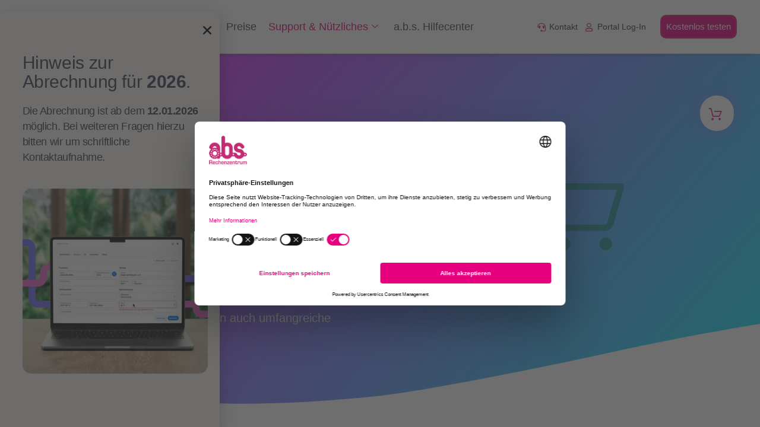

--- FILE ---
content_type: text/html; charset=UTF-8
request_url: https://www.abs-rz.de/bestellungen/cart
body_size: 67381
content:
<!DOCTYPE html>
<html class="html" lang="de" prefix="og: https://ogp.me/ns#">
<head>
	<meta charset="UTF-8">
	<link rel="profile" href="https://gmpg.org/xfn/11">

	
	<!--script type="text/javascript">
		// create dataLayer
		window.dataLayer = window.dataLayer || [];
		function gtag() {
			dataLayer.push(arguments);
		}

		// set „denied" as default for both ad and analytics storage, as well as ad_user_data and ad_personalization,
		gtag("consent", "default", {
			ad_user_data: "denied",
			ad_personalization: "denied",
			ad_storage: "denied",
			analytics_storage: "denied",
			functionality_storage: "denied",
			personalization_storage: "denied",
			security_storage: "granted",
			wait_for_update: 2000 // milliseconds to wait for update
		});

		// Enable ads data redaction by default [optional]
		gtag("set", "ads_data_redaction", true);
	</script>

	<!--script src="https://web.cmp.usercentrics.eu/modules/autoblocker.js"></script>
	<!--script id="usercentrics-cmp" src="https://web.cmp.usercentrics.eu/ui/loader.js" data-settings-id="vQk3Gdqb-y0Lyl" async></script>

	<!-- Google Tag Manager -->
	<!--script>
		(function(w,d,s,l,i){w[l]=w[l]||[];w[l].push({"gtm.start":
		new Date().getTime(),event:"gtm.js"});var f=d.getElementsByTagName(s)[0],
		j=d.createElement(s),dl=l!="dataLayer"?"&l="+l:"";j.async=true;j.src=
		"https://www.googletagmanager.com/gtm.js?id="+i+dl;f.parentNode.insertBefore(j,f);
		})(window,document,"script","dataLayer","GTM-K49T5KV");
	</script>
	<!-- End Google Tag Manager -->

		    <!-- Start VWO Common Smartcode -->
    <script data-cfasync="false" nowprocket data-jetpack-boost="ignore" type='text/javascript'>
        var _vwo_clicks = 10;
    </script>
    <!-- End VWO Common Smartcode -->
        <!-- Start VWO Async SmartCode -->
    <link rel="preconnect" href="https://dev.visualwebsiteoptimizer.com" />
    <script data-cfasync="false" nowprocket data-jetpack-boost="ignore" type='text/javascript' id='vwoCode'>
        /* Fix: wp-rocket (application/ld+json) */
        window._vwo_code || (function () {
            var w=window,
            d=document;
            var account_id=810056,
            version=2.2,
            settings_tolerance=2000,
            library_tolerance=2500,
            use_existing_jquery=false,
            platform='web',
            hide_element='body',
            hide_element_style='opacity:0 !important;filter:alpha(opacity=0) !important;background:none !important';
            /* DO NOT EDIT BELOW THIS LINE */
            if(f=!1,v=d.querySelector('#vwoCode'),cc={},-1<d.URL.indexOf('__vwo_disable__')||w._vwo_code)return;try{var e=JSON.parse(localStorage.getItem('_vwo_'+account_id+'_config'));cc=e&&'object'==typeof e?e:{}}catch(e){}function r(t){try{return decodeURIComponent(t)}catch(e){return t}}var s=function(){var e={combination:[],combinationChoose:[],split:[],exclude:[],uuid:null,consent:null,optOut:null},t=d.cookie||'';if(!t)return e;for(var n,i,o=/(?:^|;\s*)(?:(_vis_opt_exp_(\d+)_combi=([^;]*))|(_vis_opt_exp_(\d+)_combi_choose=([^;]*))|(_vis_opt_exp_(\d+)_split=([^:;]*))|(_vis_opt_exp_(\d+)_exclude=[^;]*)|(_vis_opt_out=([^;]*))|(_vwo_global_opt_out=[^;]*)|(_vwo_uuid=([^;]*))|(_vwo_consent=([^;]*)))/g;null!==(n=o.exec(t));)try{n[1]?e.combination.push({id:n[2],value:r(n[3])}):n[4]?e.combinationChoose.push({id:n[5],value:r(n[6])}):n[7]?e.split.push({id:n[8],value:r(n[9])}):n[10]?e.exclude.push({id:n[11]}):n[12]?e.optOut=r(n[13]):n[14]?e.optOut=!0:n[15]?e.uuid=r(n[16]):n[17]&&(i=r(n[18]),e.consent=i&&3<=i.length?i.substring(0,3):null)}catch(e){}return e}();function i(){var e=function(){if(w.VWO&&Array.isArray(w.VWO))for(var e=0;e<w.VWO.length;e++){var t=w.VWO[e];if(Array.isArray(t)&&('setVisitorId'===t[0]||'setSessionId'===t[0]))return!0}return!1}(),t='a='+account_id+'&u='+encodeURIComponent(w._vis_opt_url||d.URL)+'&vn='+version+'&ph=1'+('undefined'!=typeof platform?'&p='+platform:'')+'&st='+w.performance.now();e||((n=function(){var e,t=[],n={},i=w.VWO&&w.VWO.appliedCampaigns||{};for(e in i){var o=i[e]&&i[e].v;o&&(t.push(e+'-'+o+'-1'),n[e]=!0)}if(s&&s.combination)for(var r=0;r<s.combination.length;r++){var a=s.combination[r];n[a.id]||t.push(a.id+'-'+a.value)}return t.join('|')}())&&(t+='&c='+n),(n=function(){var e=[],t={};if(s&&s.combinationChoose)for(var n=0;n<s.combinationChoose.length;n++){var i=s.combinationChoose[n];e.push(i.id+'-'+i.value),t[i.id]=!0}if(s&&s.split)for(var o=0;o<s.split.length;o++)t[(i=s.split[o]).id]||e.push(i.id+'-'+i.value);return e.join('|')}())&&(t+='&cc='+n),(n=function(){var e={},t=[];if(w.VWO&&Array.isArray(w.VWO))for(var n=0;n<w.VWO.length;n++){var i=w.VWO[n];if(Array.isArray(i)&&'setVariation'===i[0]&&i[1]&&Array.isArray(i[1]))for(var o=0;o<i[1].length;o++){var r,a=i[1][o];a&&'object'==typeof a&&(r=a.e,a=a.v,r&&a&&(e[r]=a))}}for(r in e)t.push(r+'-'+e[r]);return t.join('|')}())&&(t+='&sv='+n)),s&&s.optOut&&(t+='&o='+s.optOut);var n=function(){var e=[],t={};if(s&&s.exclude)for(var n=0;n<s.exclude.length;n++){var i=s.exclude[n];t[i.id]||(e.push(i.id),t[i.id]=!0)}return e.join('|')}();return n&&(t+='&e='+n),s&&s.uuid&&(t+='&id='+s.uuid),s&&s.consent&&(t+='&consent='+s.consent),w.name&&-1<w.name.indexOf('_vis_preview')&&(t+='&pM=true'),w.VWO&&w.VWO.ed&&(t+='&ed='+w.VWO.ed),t}code={nonce:v&&v.nonce,use_existing_jquery:function(){return'undefined'!=typeof use_existing_jquery?use_existing_jquery:void 0},library_tolerance:function(){return'undefined'!=typeof library_tolerance?library_tolerance:void 0},settings_tolerance:function(){return cc.sT||settings_tolerance},hide_element_style:function(){return'{'+(cc.hES||hide_element_style)+'}'},hide_element:function(){return performance.getEntriesByName('first-contentful-paint')[0]?'':'string'==typeof cc.hE?cc.hE:hide_element},getVersion:function(){return version},finish:function(e){var t;f||(f=!0,(t=d.getElementById('_vis_opt_path_hides'))&&t.parentNode.removeChild(t),e&&((new Image).src='https://dev.visualwebsiteoptimizer.com/ee.gif?a='+account_id+e))},finished:function(){return f},addScript:function(e){var t=d.createElement('script');t.type='text/javascript',e.src?t.src=e.src:t.text=e.text,v&&t.setAttribute('nonce',v.nonce),d.getElementsByTagName('head')[0].appendChild(t)},load:function(e,t){t=t||{};var n=new XMLHttpRequest;n.open('GET',e,!0),n.withCredentials=!t.dSC,n.responseType=t.responseType||'text',n.onload=function(){if(t.onloadCb)return t.onloadCb(n,e);200===n.status?_vwo_code.addScript({text:n.responseText}):_vwo_code.finish('&e=loading_failure:'+e)},n.onerror=function(){if(t.onerrorCb)return t.onerrorCb(e);_vwo_code.finish('&e=loading_failure:'+e)},n.send()},init:function(){var e,t=this.settings_tolerance();w._vwo_settings_timer=setTimeout(function(){_vwo_code.finish()},t),'body'!==this.hide_element()?(n=d.createElement('style'),e=(t=this.hide_element())?t+this.hide_element_style():'',t=d.getElementsByTagName('head')[0],n.setAttribute('id','_vis_opt_path_hides'),v&&n.setAttribute('nonce',v.nonce),n.setAttribute('type','text/css'),n.styleSheet?n.styleSheet.cssText=e:n.appendChild(d.createTextNode(e)),t.appendChild(n)):(n=d.getElementsByTagName('head')[0],(e=d.createElement('div')).style.cssText='z-index: 2147483647 !important;position: fixed !important;left: 0 !important;top: 0 !important;width: 100% !important;height: 100% !important;background: white !important;',e.setAttribute('id','_vis_opt_path_hides'),e.classList.add('_vis_hide_layer'),n.parentNode.insertBefore(e,n.nextSibling));var n='https://dev.visualwebsiteoptimizer.com/j.php?'+i();-1!==w.location.search.indexOf('_vwo_xhr')?this.addScript({src:n}):this.load(n+'&x=true',{l:1})}};w._vwo_code=code;code.init();})();
    </script>
    <!-- End VWO Async SmartCode -->
    <meta name="viewport" content="width=device-width, initial-scale=1, maximum-scale=1, user-scalable=0"><meta http-equiv="x-dns-prefetch-control" content="on">
<link href="https://app.ecwid.com" rel="preconnect" crossorigin />
<link href="https://ecomm.events" rel="preconnect" crossorigin />
<link href="https://d1q3axnfhmyveb.cloudfront.net" rel="preconnect" crossorigin />
<link href="https://dqzrr9k4bjpzk.cloudfront.net" rel="preconnect" crossorigin />
<link href="https://d1oxsl77a1kjht.cloudfront.net" rel="preconnect" crossorigin>
<meta name="robots" content="noindex">

<!-- Suchmaschinen-Optimierung durch Rank Math PRO - https://rankmath.com/ -->
<title>Buchhaltungsservices bestellen - a.b.s. Rechenzentrum GmbH</title><link rel="preload" data-rocket-preload as="font" href="https://www.abs-rz.de/wp-content/themes/oceanwp/assets/fonts/fontawesome/webfonts/fa-brands-400.woff2" crossorigin><link rel="preload" data-rocket-preload as="font" href="https://www.abs-rz.de/wp-content/themes/oceanwp/assets/fonts/fontawesome/webfonts/fa-regular-400.woff2" crossorigin><link rel="preload" data-rocket-preload as="font" href="https://www.abs-rz.de/wp-content/themes/oceanwp/assets/fonts/fontawesome/webfonts/fa-solid-900.woff2" crossorigin><link rel="preload" data-rocket-preload as="font" href="https://www.abs-rz.de/wp-content/themes/oceanwp/assets/fonts/fontawesome/webfonts/fa-v4compatibility.woff2" crossorigin><link rel="preload" data-rocket-preload as="font" href="https://www.abs-rz.de/wp-content/themes/oceanwp/assets/fonts/simple-line-icons/Simple-Line-Icons.woff2?v=2.4.0" crossorigin><link rel="preload" data-rocket-preload as="font" href="https://www.abs-rz.de/wp-content/plugins/elementor/assets/lib/eicons/fonts/eicons.woff2?5.44.0" crossorigin><link rel="preload" data-rocket-preload as="font" href="https://www.abs-rz.de/wp-content/plugins/elementor/assets/lib/font-awesome/webfonts/fa-solid-900.woff2" crossorigin><link rel="preload" data-rocket-preload as="font" href="https://www.abs-rz.de/wp-content/plugins/elementskit-lite/modules/elementskit-icon-pack/assets/fonts/elementskit.woff?itek3h" crossorigin><link rel="preload" data-rocket-preload as="font" href="https://www.abs-rz.de/wp-content/plugins/elementor/assets/lib/font-awesome/webfonts/fa-regular-400.woff2" crossorigin><link rel="preload" data-rocket-preload as="font" href="https://www.abs-rz.de/wp-content/plugins/elementor/assets/lib/font-awesome/webfonts/fa-brands-400.woff2" crossorigin><style id="wpr-usedcss">input:-webkit-autofill{-webkit-box-shadow:0 0 0 30px #fff inset}@keyframes fadeIn{0%{opacity:0}100%{opacity:1}}.flatpickr-calendar{background:#fff;position:absolute;display:none;z-index:999999!important}:root{--ss-primary-color:#5897fb;--ss-bg-color:#ffffff;--ss-font-color:#4d4d4d;--ss-font-placeholder-color:#8d8d8d;--ss-disabled-color:#dcdee2;--ss-border-color:#dcdee2;--ss-highlight-color:#fffb8c;--ss-success-color:#00b755;--ss-error-color:#dc3545;--ss-focus-color:#5897fb;--ss-main-height:30px;--ss-content-height:300px;--ss-spacing-l:7px;--ss-spacing-m:5px;--ss-spacing-s:3px;--ss-animation-timing:0.2s;--ss-border-radius:4px}:root{--frm-views-calendar-border-color:rgba(209, 209, 219, 1);--frm-views-calendar-border-radius:8px;--frm-views-calendar-background-hover-color:rgba(249, 249, 251, 1);--frm-views-calendar-svg-arrow-bottom:url( "data:image/svg+xml,%3Csvg width='24' height='24' viewBox='0 0 24 24' fill='none' xmlns='http://www.w3.org/2000/svg'%3E%3Cpath d='M6.00012 9L12.0001 15L18.0001 9' stroke='%231A4548' stroke-width='2' stroke-linecap='round' stroke-linejoin='round'/%3E%3C/svg%3E%0A" );--frm-views-calendar-svg-time-icon:url("data:image/svg+xml,%3Csvg width='24' height='24' viewBox='0 0 24 24' fill='none' xmlns='http://www.w3.org/2000/svg'%3E%3Cpath d='M12 19.25C16.0041 19.25 19.25 16.0041 19.25 12C19.25 7.99594 16.0041 4.75 12 4.75C7.99594 4.75 4.75 7.99594 4.75 12C4.75 16.0041 7.99594 19.25 12 19.25Z' stroke='black' stroke-width='1.5'/%3E%3Cpath d='M12 8V12L14 14' stroke='black' stroke-width='1.5'/%3E%3C/svg%3E%0A");--frm-views-calendar-svg-date-icon:url("data:image/svg+xml,%3Csvg width='24' height='24' viewBox='0 0 24 24' fill='none' xmlns='http://www.w3.org/2000/svg'%3E%3Cpath d='M4.75 8.75C4.75 7.64543 5.64543 6.75 6.75 6.75H17.25C18.3546 6.75 19.25 7.64543 19.25 8.75V17.25C19.25 18.3546 18.3546 19.25 17.25 19.25H6.75C5.64543 19.25 4.75 18.3546 4.75 17.25V8.75Z' stroke='black' stroke-width='1.5' stroke-linecap='round' stroke-linejoin='round'/%3E%3Cpath d='M8 4.75V8.25' stroke='black' stroke-width='1.5' stroke-linecap='round' stroke-linejoin='round'/%3E%3Cpath d='M16 4.75V8.25' stroke='black' stroke-width='1.5' stroke-linecap='round' stroke-linejoin='round'/%3E%3Cpath d='M7.75 10.75H16.25' stroke='black' stroke-width='1.5' stroke-linecap='round' stroke-linejoin='round'/%3E%3C/svg%3E%0A");--frm-views-calendar-svg-location-icon:url("data:image/svg+xml,%3Csvg width='24' height='24' viewBox='0 0 24 24' fill='none' xmlns='http://www.w3.org/2000/svg'%3E%3Cpath d='M18.25 11C18.25 15 12 19.25 12 19.25C12 19.25 5.75 15 5.75 11C5.75 7.5 8.68629 4.75 12 4.75C15.3137 4.75 18.25 7.5 18.25 11Z' stroke='black' stroke-width='1.5' stroke-linecap='round' stroke-linejoin='round'/%3E%3Cpath d='M12 13.25C13.2426 13.25 14.25 12.2426 14.25 11C14.25 9.75736 13.2426 8.75 12 8.75C10.7574 8.75 9.75 9.75736 9.75 11C9.75 12.2426 10.7574 13.25 12 13.25Z' stroke='black' stroke-width='1.5' stroke-linecap='round' stroke-linejoin='round'/%3E%3C/svg%3E%0A");--frm-views-calendar-color:rgba(40, 40, 51, 1);--frm-views-calendar-accent-color:rgba(0, 172, 255, 1);--frm-views-calendar-accent-bg-color:rgba(0, 172, 255, .1);--frm-views-calendar-background-color:#ffffff;--frm-views-calendar-font-size:14px}button[type=submit]{text-transform:none!important}#dynamic-ec-store-container{width:100%}#dynamic-ec-store-container,#static-ec-store-container{margin-top:0!important}@media only screen and (max-width :1224px){html#ecwid_html body#ecwid_body .elementor-widget-wrap{height:100%}}a,abbr,acronym,address,article,aside,audio,b,big,blockquote,body,canvas,caption,center,cite,code,dd,del,details,dfn,div,dl,dt,em,embed,fieldset,figcaption,figure,footer,form,h1,h2,h3,h4,h5,h6,header,hgroup,html,i,iframe,img,ins,kbd,label,legend,li,mark,menu,nav,object,ol,output,p,pre,ruby,s,samp,section,small,span,strike,strong,sub,summary,sup,table,tbody,td,tfoot,th,thead,time,tr,tt,ul,var,video{margin:0;padding:0;border:0;outline:0;font-size:100%;font:inherit;vertical-align:baseline;font-family:inherit;font-size:100%;font-style:inherit;font-weight:inherit}article,aside,details,figcaption,figure,footer,header,hgroup,menu,nav,section{display:block}html{font-size:62.5%;overflow-y:scroll;-webkit-text-size-adjust:100%;-ms-text-size-adjust:100%}*,:after,:before{-webkit-box-sizing:border-box;-moz-box-sizing:border-box;box-sizing:border-box}article,aside,details,figcaption,figure,footer,header,main,nav,section{display:block}caption,td,th{font-weight:400;text-align:left}blockquote:after,blockquote:before{content:"";content:none}blockquote{quotes:none}a:focus{outline:solid 1px!important}a img{border:0}img{max-width:100%;height:auto}select{max-width:100%}em{font-style:italic}* html{font-size:87.5%}html{-ms-overflow-x:hidden;overflow-x:hidden}body{font-family:"Open Sans",sans-serif;font-size:14px;line-height:1.8;color:#4a4a4a;overflow-wrap:break-word;word-wrap:break-word}body{background-color:#fff}cite,dfn,em,i{font-style:italic}.col.first{clear:both;margin-left:0}.screen-reader-text{border:0;clip:rect(1px,1px,1px,1px);clip-path:inset(50%);height:1px;margin:-1px;font-size:14px!important;font-weight:400;overflow:hidden;padding:0;position:absolute!important;width:1px;word-wrap:normal!important}.screen-reader-text:focus{background-color:#f1f1f1;border-radius:3px;box-shadow:0 0 2px 2px rgba(0,0,0,.6);clip:auto!important;clip-path:none;color:#21759b;display:block;font-size:14px;font-size:.875rem;font-weight:700;height:auto;left:5px;line-height:normal;padding:15px 23px 14px;text-decoration:none;top:5px;width:auto;z-index:100000}::selection{color:#fff;background:#333;text-shadow:none}::-moz-selection{color:#fff;background:#333;text-shadow:none}@media only screen and (max-width:480px){.col{width:100%;margin-left:0;margin-right:0;margin-bottom:30px}}html{font-family:sans-serif;-ms-text-size-adjust:100%;-webkit-text-size-adjust:100%}body{margin:0}article,aside,details,figcaption,figure,footer,header,hgroup,main,menu,nav,section,summary{display:block}audio,canvas,progress,video{display:inline-block;vertical-align:baseline}audio:not([controls]){display:none;height:0}[hidden],template{display:none}a{background-color:rgba(0,0,0,0)}a:active,a:hover{outline:0}abbr[title]{border-bottom:1px dotted}b,strong{font-weight:600}dfn{font-style:italic}mark{background:#ff0;color:#000}small{font-size:80%}sub,sup{font-size:75%;line-height:0;position:relative;vertical-align:baseline}sup{top:-.5em}sub{bottom:-.25em}img{border:0}svg:not(:root){overflow:hidden}hr{-webkit-box-sizing:content-box;-moz-box-sizing:content-box;box-sizing:content-box;height:0}pre{overflow:auto}code,kbd,pre,samp{font-family:monospace,monospace;font-size:1em}button,input,optgroup,select,textarea{color:inherit;font:inherit;margin:0}button{overflow:visible}button,select{text-transform:none}button,html input[type=button],input[type=submit]{-webkit-appearance:button;cursor:pointer}button[disabled],html input[disabled]{cursor:default}button::-moz-focus-inner,input::-moz-focus-inner{border:0;padding:0}input{line-height:normal}input[type=checkbox],input[type=radio]{-webkit-box-sizing:border-box;-moz-box-sizing:border-box;box-sizing:border-box;padding:0}input[type=number]::-webkit-inner-spin-button,input[type=number]::-webkit-outer-spin-button{height:auto}input[type=search]::-webkit-search-cancel-button,input[type=search]::-webkit-search-decoration{-webkit-appearance:none}fieldset{border:1px solid silver;margin:0 2px;padding:.35em .625em .75em}legend{border:0;padding:0}textarea{overflow:auto}optgroup{font-weight:700}table{border-collapse:collapse;border-spacing:0}td,th{padding:0}.container{width:1200px;max-width:90%;margin:0 auto}#wrap{position:relative}#main{position:relative}figure>img{display:block;margin:0 auto}img{max-width:100%;height:auto;vertical-align:middle}img[class*=align],img[class*=attachment-]{height:auto}details>summary{display:list-item}embed,iframe,object{width:100%;max-width:100%}table{width:100%;margin-bottom:2.618em}table td,table th{padding:10px;text-align:left;vertical-align:top;border-bottom:1px solid #e9e9e9}table th{text-transform:uppercase}.sticky{font-size:inherit}.clr:after,.col:after,.group:after,dl:after{content:"";display:block;visibility:hidden;clear:both;zoom:1;height:0}a{color:#333}a:hover{color:#13aff0}a.light{color:#fff}a.light:hover{color:#13aff0}a,a:focus,a:hover{text-decoration:none;-webkit-transition:.3s;-moz-transition:.3s;-ms-transition:.3s;-o-transition:.3s;transition:all .3s ease}.page:not(.elementor-page):not(.woocommerce-page) .entry a:not(.wp-block-button__link):not(.wp-block-file__button){cursor:pointer;text-underline-offset:3px;text-decoration:underline;text-decoration-skip-ink:all;-webkit-transition:.3s;-moz-transition:.3s;-ms-transition:.3s;-o-transition:.3s;transition:all .3s ease}.page:not(.elementor-page):not(.woocommerce-page) .entry a:not(.wp-block-button__link):not(.wp-block-file__button):hover{text-decoration:underline;text-decoration-style:dotted;text-decoration-skip-ink:none;-webkit-transition:.3s;-moz-transition:.3s;-ms-transition:.3s;-o-transition:.3s;transition:all .3s ease}.page:not(.elementor-page):not(.woocommerce-page) .entry a:not(.wp-block-button__link):not(.wp-block-file__button):focus:not(.wp-block-button__link):not(.wp-block-file__button){outline:rgba(0,0,0,0) solid 2px;text-decoration:underline 1px dotted #13aff0;text-decoration-skip-ink:none;-webkit-transition:.3s;-moz-transition:.3s;-ms-transition:.3s;-o-transition:.3s;transition:all .3s ease}h1,h2,h3,h4,h5,h6{font-weight:600;margin:0 0 20px;color:#333;line-height:1.4}h1{font-size:23px}h2{font-size:20px}h3{font-size:18px}h4{font-size:17px}h5{font-size:15px}h6{font-size:14px}p{margin:0 0 20px}abbr[title],dfn[title]{cursor:help}del{vertical-align:baseline;text-decoration:line-through;color:#aaa}code,kbd,pre,samp{font-size:16px}pre{margin:20px 0;padding:20px;color:#2080ad;background-color:#fafafa}code{color:#2080ad}blockquote{font-style:italic;margin:20px 40px;padding-left:20px;border-left-width:3px;border-style:solid;border-left-color:#13aff0}blockquote cite{position:relative;display:block;padding:10px 0 0 20px;color:#555}blockquote cite:before{position:absolute;left:0;content:"—"}blockquote:after,blockquote:before{content:""}address{display:block;margin:0 0 20px}ol,ul{margin:15px 0 15px 20px}ol{list-style-type:decimal}ol ol{list-style:upper-alpha}ol ol ol{list-style:lower-roman}ol ol ol ol{list-style:lower-alpha}li ol,li ul{margin:0 0 0 25px}dl{margin:20px}dt{font-weight:700}dd{margin-bottom:20px}hr{clear:both;height:1px;min-height:0;margin:20px 0;border-top:1px solid #e9e9e9;border-right:0;border-bottom:0;border-left:0}hr.dashed{border-style:dashed}@media print{*{background:rgba(0,0,0,0)!important;-webkit-box-shadow:none!important;-moz-box-shadow:none!important;box-shadow:none!important;text-shadow:none!important}a,a:visited{text-decoration:underline}a[href]:after{content:" (" attr(href) ")"}abbr[title]:after{content:" (" attr(title) ")"}a[href^="#"]:after,a[href^="javascript:"]:after{content:""}blockquote,pre{border:1px solid #999;page-break-inside:avoid}thead{display:table-header-group}img,tr{page-break-inside:avoid}img{max-width:100%!important}@page{margin:.5cm}h2,h3,p{orphans:3;widows:3}h2,h3{page-break-after:avoid}}form input[type=color],form input[type=date],form input[type=datetime],form input[type=email],form input[type=number],form input[type=search],form input[type=text],form input[type=time],form input[type=url],form select,form textarea{display:inline-block;min-height:40px;width:100%;font-size:14px;line-height:1.8;padding:6px 12px;vertical-align:middle;background-color:rgba(0,0,0,0);color:#333;border:1px solid #ddd;-webkit-border-radius:3px;-moz-border-radius:3px;-ms-border-radius:3px;border-radius:3px;-webkit-transition:.3s;-moz-transition:.3s;-ms-transition:.3s;-o-transition:.3s;transition:all .3s ease}form select{padding-top:0!important;padding-bottom:0!important}form input[type=number]{max-width:50px;padding:0 0 0 8px}input[type=email],input[type=search],input[type=text],input[type=url],textarea{-webkit-appearance:none}input[type=search]::-webkit-search-cancel-button,input[type=search]::-webkit-search-decoration,input[type=search]::-webkit-search-results-button,input[type=search]::-webkit-search-results-decoration{display:none}form textarea{min-height:150px;line-height:1.5;resize:vertical}input[type=checkbox]{display:inline-block;background-color:#fff;border:1px solid #bbb;line-height:0;width:16px;min-width:16px;height:16px;margin:-3px 10px 0 0;outline:0;text-align:center;vertical-align:middle;clear:none;cursor:pointer;-webkit-appearance:none;-webkit-box-shadow:inset 0 1px 2px rgba(0,0,0,.1);-moz-box-shadow:inset 0 1px 2px rgba(0,0,0,.1);box-shadow:inset 0 1px 2px rgba(0,0,0,.1);-webkit-transition:border-color .05s ease-in-out;-moz-transition:border-color .05s ease-in-out;-ms-transition:border-color .05s ease-in-out;-o-transition:border-color .05s ease-in-out;transition:.05s border-color ease-in-out}input[type=checkbox]:checked:before,input[type=radio]:checked:before{float:left;display:inline-block;vertical-align:middle;width:16px;line-height:14px;font-family:"Font Awesome 5 Free";text-rendering:auto}input[type=checkbox]:checked:before{content:"";margin-bottom:-1px;color:#13aff0;font-weight:600}form input:not([type]){display:inline-block;padding:5px 10px;border:1px solid #ccc;-webkit-border-radius:4px;-moz-border-radius:4px;-ms-border-radius:4px;border-radius:4px;-webkit-box-shadow:inset 0 1px 3px #ddd;-moz-box-shadow:inset 0 1px 3px #ddd;box-shadow:inset 0 1px 3px #ddd}form input[type=color]{padding:5px 10px}form input[type=color]:focus,form input[type=date]:focus,form input[type=datetime]:focus,form input[type=email]:focus,form input[type=number]:focus,form input[type=search]:focus,form input[type=text]:focus,form input[type=time]:focus,form input[type=url]:focus,form select:focus,form textarea:focus{border-color:#bbb;outline:0}form input:not([type]):focus{border-color:#bbb;outline:0}form input[type=checkbox]:focus,form input[type=radio]:focus{outline:0}form input[type=checkbox],form input[type=radio]{display:inline-block}form input[type=color][disabled],form input[type=date][disabled],form input[type=datetime][disabled],form input[type=email][disabled],form input[type=number][disabled],form input[type=search][disabled],form input[type=text][disabled],form input[type=time][disabled],form input[type=url][disabled],form select[disabled],form textarea[disabled]{cursor:not-allowed;color:#cad2d3;background-color:#eaeded}form input:not([type])[disabled]{cursor:not-allowed;color:#cad2d3;background-color:#eaeded}form input[readonly],form select[readonly],form textarea[readonly]{color:#777;border-color:#ccc;background-color:#eee}form input:focus:invalid,form select:focus:invalid,form textarea:focus:invalid{color:#b94a48;border-color:#e9322d}form input[type=checkbox]:focus:invalid:focus,form input[type=radio]:focus:invalid:focus{outline-color:#e9322d}select{width:100%;height:2.25em;min-height:auto;border:1px solid #ddd;background-color:#fff;cursor:pointer;padding:0 15px;margin:0}form select[multiple]{height:auto}form label{margin-bottom:3px}form fieldset{margin:0;padding:.35em 0 .75em;border:0}form legend{display:block;width:100%;margin-bottom:.3em;padding:.3em 0;color:#333;border-bottom:1px solid #e5e5e5}.button,button[type=submit],input[type=button],input[type=submit]{display:inline-block;font-family:inherit;background-color:#13aff0;color:#fff;font-size:12px;font-weight:600;text-transform:uppercase;margin:0;padding:14px 20px;border:0;cursor:pointer;text-align:center;letter-spacing:.1em;line-height:1;-webkit-transition:.3s;-moz-transition:.3s;-ms-transition:.3s;-o-transition:.3s;transition:all .3s ease}.button:focus,.button:hover,button[type=submit]:focus,button[type=submit]:hover,input[type=button]:focus,input[type=button]:hover,input[type=submit]:focus,input[type=submit]:hover{background-color:#0b7cac;color:#fff}button:focus,button[type=submit]:focus,input[type=button]:focus,input[type=submit]:focus{outline:0}button::-moz-focus-inner,input[type=button]::-moz-focus-inner,input[type=submit]::-moz-focus-inner{padding:0;border:0}#top-bar-wrap{position:relative;background-color:#fff;font-size:12px;border-bottom:1px solid #f1f1f1;z-index:101}#top-bar{padding:8px 0}@media screen and (max-width:782px){#top-bar-wrap{z-index:100}}#top-bar-nav,#top-bar-nav>li{display:inline-block}#top-bar-nav>ul>li{display:inline-block;float:none;margin-right:15px}#top-bar-nav>ul>li:last-child{margin-right:0}#site-header{position:relative;width:100%;background-color:#fff;border-bottom:1px solid #f1f1f1;z-index:100}#site-header-inner{position:relative;height:100%}#sidr .sidr-class-social-menu-inner .fa{font-family:"Font Awesome 6 Brands";font-weight:400}#site-header.top-header{border-bottom:0!important}#site-header.top-header #site-navigation-wrap{float:none;right:auto!important;left:-15px}#site-header.top-header #site-navigation-wrap .dropdown-menu>li>a{font-size:10px;line-height:40px;font-weight:600;letter-spacing:2px;text-transform:uppercase}@media only screen and (max-width:959px){.container{max-width:90%}.top-header-style .sidr-class-mobile-searchform,.top-header-style .sidr-class-social-menu-inner{display:none}}@media only screen and (max-width:480px){blockquote{margin:20px 0}#site-header.top-header .right{display:none}.top-header-style .sidr-class-mobile-searchform,.top-header-style .sidr-class-social-menu-inner{display:block}}#site-header.medium-header{background-color:rgba(0,0,0,0);text-align:center}#site-header.medium-header #site-navigation-wrap{position:relative;background-color:#f9f9f9;float:none;position:relative;right:auto!important;left:auto!important;-webkit-transform:none;-moz-transform:none;-ms-transform:none;-o-transform:none;transform:none;z-index:9}#site-header.medium-header #site-navigation-wrap #site-navigation{display:inline-block;position:relative}#site-header.medium-header #site-navigation-wrap .dropdown-menu>li>a{font-size:12px;line-height:60px;padding:0 22px;text-transform:uppercase;letter-spacing:1px}#site-header.medium-header.hidden-menu #site-navigation,#site-header.medium-header.hidden-menu #site-navigation-wrap{max-height:150px;-webkit-transition:.4s ease-in-out;-moz-transition:.4s ease-in-out;-ms-transition:.4s ease-in-out;-o-transition:.4s ease-in-out;transition:all .4s ease-in-out}.is-sticky #site-header.medium-header.hidden-menu #site-navigation,.is-sticky #site-header.medium-header.hidden-menu #site-navigation-wrap{max-height:0;-moz-opacity:0;-webkit-opacity:0;opacity:0;visibility:hidden}.is-sticky #site-header.medium-header.hidden-menu:hover #site-navigation,.is-sticky #site-header.medium-header.hidden-menu:hover #site-navigation-wrap{max-height:150px;-moz-opacity:1;-webkit-opacity:1;opacity:1;visibility:visible}@media only screen and (max-width:959px){.medium-header-style .sidr-class-mobile-searchform,.medium-header-style .sidr-class-social-menu-inner{display:none}}@media only screen and (max-width:767px){#wrap{width:100%!important}.col:not(.swiper-slide){width:100%;margin-bottom:25px}#top-bar{padding:20px 0}#top-bar>div:nth-child(2){padding-top:20px}#top-bar #top-bar-nav>li{float:none;display:inline-block}#top-bar-nav{float:none;text-align:center}.medium-header-style .sidr-class-mobile-searchform,.medium-header-style .sidr-class-social-menu-inner{display:block}}#site-navigation-wrap{float:right;position:relative;right:-15px}#site-navigation-wrap .dropdown-menu{list-style:none;margin:0;padding:0}#site-navigation-wrap .dropdown-menu>li{float:left;position:relative}#site-navigation-wrap .dropdown-menu>li>a{display:block;font-size:13px;line-height:74px;color:#555;padding:0 15px;letter-spacing:.6px}#site-navigation-wrap .dropdown-menu>li>a:hover{color:#13aff0}.dropdown-menu,.dropdown-menu *{margin:0;padding:0;list-style:none}.dropdown-menu .sub-menu{display:none;position:absolute;top:100%;left:0;background-color:#fff;border-top:3px solid #13aff0;min-width:180px;line-height:1;text-align:left;z-index:999;-webkit-box-shadow:0 2px 6px rgba(0,0,0,.1);-moz-box-shadow:0 2px 6px rgba(0,0,0,.1);box-shadow:0 2px 6px rgba(0,0,0,.1)}.dropdown-menu li .sub-menu li.menu-item{display:block;float:none}.dropdown-menu ul .sub-menu{top:0;left:100%;margin-top:-3px}.dropdown-menu ul li.menu-item{display:block;border-bottom:1px solid #f1f1f1}.dropdown-menu ul li.menu-item:last-child{border-bottom:0}.navigation li a i.icon,.navigation li a img.icon{display:inline-block;vertical-align:middle}.navigation li a i.icon{width:auto;height:auto;font-size:1.2em;line-height:1;padding:0!important}.navigation li a i.after,.navigation li a i.before{margin-top:-.265em}.navigation li a i.before{margin-right:6px}.navigation li a i.after{margin-left:6px}.navigation li a img.before{margin-right:6px}.navigation li a img.after{margin-left:6px}.navigation li a .svg{width:1em}.navigation li a .hidden{display:none!important}.navigation .megamenu li ul.sub-menu{border-top:1px solid #f1f1f1}.navigation>ul>li>ul.megamenu.sub-menu>li{float:left;border-bottom:0;border-left-width:1px;border-style:solid;border-color:#f1f1f1}.navigation>ul>li>ul.megamenu.sub-menu>li:first-child{border-left:none}.navigation .megamenu .sub-menu{display:block!important;-moz-opacity:1!important;-webkit-opacity:1!important;opacity:1!important;min-width:100%;position:static;background:rgba(0,0,0,0);-webkit-box-shadow:none;-moz-box-shadow:none;box-shadow:none}.navigation>ul>li>ul.megamenu.sub-menu>li .elementor{white-space:normal;line-height:initial}#searchform-dropdown{position:absolute;right:0;background-color:#fff;border-top:3px solid #13aff0;top:100%;padding:15px;width:260px;-webkit-box-shadow:0 2px 7px rgba(0,0,0,.1);-moz-box-shadow:0 2px 7px rgba(0,0,0,.1);box-shadow:0 2px 7px rgba(0,0,0,.1);visibility:hidden;-moz-opacity:0;-webkit-opacity:0;opacity:0;transition:all .25s ease-in-out;z-index:10000}#searchform-dropdown input{display:block;background-color:rgba(0,0,0,0);-webkit-border-radius:0;-moz-border-radius:0;-ms-border-radius:0;border-radius:0;margin:0}#searchform-dropdown.show{visibility:visible;-moz-opacity:1;-webkit-opacity:1;opacity:1}#mobile-dropdown{display:none;position:absolute;top:100%;left:0;width:100%;background-color:#fff;max-height:400px;overflow-y:auto;-webkit-box-shadow:0 2px 6px rgba(0,0,0,.1);-moz-box-shadow:0 2px 6px rgba(0,0,0,.1);box-shadow:0 2px 6px rgba(0,0,0,.1)}#mobile-dropdown ul{margin:0;list-style:none}#mobile-dropdown ul li{border-bottom:1px solid rgba(0,0,0,.035)}#mobile-dropdown ul li a{display:block;position:relative;padding:12px 40px;text-align:left}#mobile-dropdown ul li a:focus{outline:#e3e3e3 dashed 1px}#mobile-dropdown ul li a i,#mobile-dropdown ul li a img{margin-right:10px}#mobile-dropdown ul li a i.after{margin-right:0;margin-left:10px}#mobile-dropdown ul li a .dropdown-toggle{position:absolute;right:0;top:0;height:100%;width:60px;cursor:pointer;color:#555;padding-right:40px;text-align:center;-webkit-transition:.3s;-moz-transition:.3s;-ms-transition:.3s;-o-transition:.3s;transition:all .3s ease}#mobile-dropdown ul li a .dropdown-toggle:focus{outline:rgba(0,0,0,.4) dashed 1px}#mobile-dropdown ul li a .dropdown-toggle:before{content:"+";font-size:20px;position:absolute;top:50%;left:50%;line-height:30px;margin-top:-15px;margin-left:-15px}#mobile-dropdown ul li.active>a>.dropdown-toggle:before{content:"-"}#mobile-dropdown ul li ul{display:none;border-top:1px solid rgba(0,0,0,.035);margin-left:0;background-color:rgba(0,0,0,.02)}#mobile-dropdown ul .widget{display:none}.gallery-format{opacity:0;visibility:hidden;height:0}.gallery-format a.gallery-lightbox,.gallery-format img{display:block;position:relative;width:100%;margin-bottom:0}.gallery-format .flickity-button{top:calc(100% - 18px);width:30px;height:36px;border-radius:0;background-color:rgba(0,0,0,.6);display:flex;justify-content:center;align-items:center}.gallery-format .flickity-button:hover{background-color:rgba(0,0,0,.8)}.gallery-format .flickity-button:disabled{pointer-events:unset}.gallery-format .flickity-button.next{right:0}.gallery-format .flickity-button.previous{left:auto;right:30px}.gallery-format .flickity-button svg{fill:#fff;width:12px;height:auto;position:static}.widget_archive li,.widget_categories li{padding:6px 0;border-bottom:1px solid #e9e9e9}.widget_archive li:first-child,.widget_categories li:first-child{border-top:1px solid #e9e9e9}.hasCustomSelect{width:100%;z-index:2}.theme-select{position:relative;border:1px solid #ddd;color:#555;height:34px;line-height:32px;padding:0 45px 0 15px;width:100%;z-index:1;overflow:hidden}.theme-select:after{font-family:"Font Awesome 5 Free";content:"";position:absolute;right:0;top:0;display:block;height:32px;width:32px;font-size:11px;font-weight:600;color:#929292;border-left:1px solid #ddd;text-align:center}span.required{position:relative;top:-4px;font-size:10px;margin-left:3px;color:red}.parallax-footer{position:fixed;bottom:0;left:0;right:0;z-index:0}.has-parallax-footer #main{z-index:1}.has-parallax-footer:not(.boxed-layout) #main{-webkit-box-shadow:0 0 40px 0 rgba(0,0,0,.1);-moz-box-shadow:0 0 40px 0 rgba(0,0,0,.1);box-shadow:0 0 40px 0 rgba(0,0,0,.1)}.has-parallax-footer:not(.separate-layout) #main{background-color:#fff}@media only screen and (max-width:959px){.has-parallax-footer #main{margin-bottom:0!important}.parallax-footer{position:relative}body.default-breakpoint #site-navigation-wrap,body.default-breakpoint #top-bar-nav{display:none}}#scroll-top{display:none;opacity:0;position:fixed;right:20px;bottom:20px;width:40px;height:40px;line-height:40px;background-color:rgba(0,0,0,.4);color:#fff;font-size:18px;cursor:pointer;-webkit-border-radius:2px;-moz-border-radius:2px;-ms-border-radius:2px;border-radius:2px;text-align:center;z-index:100;-webkit-box-sizing:content-box;-moz-box-sizing:content-box;box-sizing:content-box}#scroll-top>span{line-height:inherit;vertical-align:top}#scroll-top:hover{background-color:rgba(0,0,0,.8)}@media only screen and (max-width:480px){#scroll-top{right:10px;bottom:10px;width:26px;height:26px;line-height:24px;font-size:14px}}#site-header .elementor-section-wrap{height:auto!important}.sidr-class-dropdown-toggle:hover,.sidr-class-menu-item-has-children.active>a,.sidr-class-menu-item-has-children.active>a>.sidr-class-dropdown-toggle{color:#13aff0}.sidr-class-clr:after{content:"";display:block;visibility:hidden;clear:both;zoom:1;height:0}a.sidr-class-toggle-sidr-close{display:block;background-color:#f8f8f8;color:#333;font-size:13px;font-weight:600;line-height:1;padding:20px;letter-spacing:.6px;text-transform:uppercase}a.sidr-class-toggle-sidr-close i{display:inline-block;padding-right:8px;margin:0;width:auto;height:auto;line-height:1;vertical-align:bottom}a.sidr-class-toggle-sidr-close .owp-icon{margin-right:8px}.sidr-class-dropdown-menu ul,.sidr-class-fs-dropdown-menu ul{display:none;border-top:1px solid rgba(0,0,0,.035);margin-left:0;background-color:rgba(0,0,0,.02)}.sidr-class-dropdown-menu li,.sidr-class-fs-dropdown-menu li{border-bottom:1px solid rgba(0,0,0,.035)}.sidr-class-dropdown-menu.sidr-class-left-menu li:last-child,.sidr-class-fs-dropdown-menu.sidr-class-left-menu li:last-child{border-bottom:none}.sidr-class-dropdown-menu>li:first-child,.sidr-class-fs-dropdown-menu>li:first-child{border-top:1px solid rgba(0,0,0,.035)}.sidr-class-dropdown-menu li a,.sidr-class-fs-dropdown-menu li a{padding:12px 20px;display:block;position:relative}.sidr-class-dropdown-menu li a:focus,.sidr-class-fs-dropdown-menu li a:focus{outline:rgba(0,0,0,.3) dashed 1px}.sidr-class-dropdown-menu li a.sidr-class-sf-with-ul,.sidr-class-fs-dropdown-menu li a.sidr-class-sf-with-ul{padding-right:40px}.sidr-class-dropdown-menu ul li:last-child,.sidr-class-fs-dropdown-menu ul li:last-child{border:none}.sidr-class-top-bar-menu>li:first-child{border-top:none}.sidr-class-menu-item-has-children{position:relative}.sidr-class-dropdown-menu li.sidr-class-menu-item-has-children>a{padding-right:60px}.sidr-class-dropdown-toggle{font-size:11px;height:100%;width:60px;position:absolute;right:0;top:0;cursor:pointer;color:#555;text-align:right;padding-right:20px;text-align:center;-webkit-transition:.3s;-moz-transition:.3s;-ms-transition:.3s;-o-transition:.3s;transition:all .3s ease}.sidr-class-dropdown-toggle:focus{outline:rgba(0,0,0,.3) dashed 1px}.sidr-class-dropdown-toggle:before{font-family:"Font Awesome 5 Free";content:"+";font-size:20px;position:absolute;top:50%;left:50%;width:30px;height:30px;line-height:30px;margin-top:-15px;margin-left:-15px}.sidr-class-dropdown-menu li.active>a>.sidr-class-dropdown-toggle:before{content:"-"}.sidr-class-dropdown-menu ul a:before{font-family:"Font Awesome 5 Free";content:"";display:inline-block;margin:0 10px;font-weight:600}.sidr-class-dropdown-menu ul ul a:before{margin-left:20px}.sidr-class-dropdown-menu ul ul ul a:before{margin-left:40px}.sidr .sidr-class-nav-arrow,.sidr-class-elementor,.sidr-class-mega-cat .sidr-class-dropdown-toggle,.sidr-class-mega-cat .sidr-class-megamenu,.sidr-class-middle-site-logo,.sidr-class-sidebar-box{display:none!important}.sidr-class-dropdown-menu li.sidr-class-menu-item-has-children.sidr-class-mega-cat>a{padding-right:20px}.sidr-class-dropdown-menu a i{font-size:inherit!important;vertical-align:initial!important;margin-right:10px}.sidr-class-dropdown-menu a i.after{margin-right:0;margin-left:10px}.sidr-class-wpml-ls-flag{margin-right:10px;vertical-align:baseline}#sidr-id-searchform-header-replace,.sidr-class-search-toggle-li,.sidr-class-woo-cart-link{display:none}.sidr-class-mobile-searchform{position:relative;margin:30px 20px 0}.sidr-class-mobile-searchform input{padding:6px 45px 6px 12px!important;margin-top:0!important;-webkit-box-sizing:inherit;-moz-box-sizing:inherit;box-sizing:inherit}.sidr-class-mobile-searchform button{display:block;position:absolute;right:10px;height:30px;line-height:30px;width:30px;padding:0;text-align:center;top:50%;margin-top:-15px;background-color:rgba(0,0,0,0)!important;color:#555;border:0;-webkit-transition:.3s ease-in-out;-moz-transition:.3s ease-in-out;-ms-transition:.3s ease-in-out;-o-transition:.3s ease-in-out;transition:all .3s ease-in-out}.sidr-class-mobile-searchform button:hover{color:#222}.sidr-class-mobile-searchform button:focus{outline:solid 1px;color:#1a1a1a}.sidr-class-social-menu-inner ul{display:table;width:100%;text-align:center;table-layout:fixed}.sidr-class-social-menu-inner ul li{display:table-cell}.sidr-class-social-menu-inner ul li a{display:block;padding:12px 10px}.flickity-enabled{position:relative}.flickity-enabled:focus{outline:0}.flickity-viewport{overflow:hidden;position:relative;height:100%}.flickity-slider{position:absolute;width:100%;height:100%}.flickity-enabled.is-draggable{-webkit-tap-highlight-color:transparent;-webkit-user-select:none;-moz-user-select:none;-ms-user-select:none;user-select:none}.flickity-enabled.is-draggable .flickity-viewport{cursor:move;cursor:-webkit-grab;cursor:grab}.flickity-enabled.is-draggable .flickity-viewport.is-pointer-down{cursor:-webkit-grabbing;cursor:grabbing}.flickity-button{position:absolute;background:rgba(255,255,255,.75);border:none;color:#333}.flickity-button:hover{background:#fff;cursor:pointer}.flickity-button:focus{outline:0;box-shadow:0 0 0 5px #19f}.flickity-button:active{opacity:.6}.flickity-button:disabled{opacity:.3;cursor:auto;pointer-events:none}.flickity-button-icon{fill:currentColor}.flickity-prev-next-button{top:50%;width:44px;height:44px;border-radius:50%;transform:translateY(-50%)}.flickity-prev-next-button.previous{left:10px}.flickity-prev-next-button.next{right:10px}.flickity-rtl .flickity-prev-next-button.previous{left:auto;right:10px}.flickity-rtl .flickity-prev-next-button.next{right:auto;left:10px}.flickity-prev-next-button .flickity-button-icon{position:absolute;left:20%;top:20%;width:60%;height:60%}.flickity-page-dots{position:absolute;width:100%;bottom:-25px;padding:0;margin:0;list-style:none;text-align:center;line-height:1}.flickity-rtl .flickity-page-dots{direction:rtl}.flickity-page-dots .dot{display:inline-block;width:10px;height:10px;margin:0 8px;background:#333;border-radius:50%;opacity:.25;cursor:pointer}.flickity-page-dots .dot.is-selected{opacity:1}.mfp-wrap{top:0;left:0;width:100%;height:100%;z-index:1043;position:fixed;outline:0!important;-webkit-backface-visibility:hidden}.mfp-container{text-align:center;position:absolute;width:100%;height:100%;left:0;top:0;padding:0 8px;box-sizing:border-box}.mfp-container:before{content:"";display:inline-block;height:100%;vertical-align:middle}.mfp-align-top .mfp-container:before{display:none}.mfp-zoom-out-cur{cursor:-moz-zoom-out;cursor:-webkit-zoom-out;cursor:zoom-out}.mfp-arrow,.mfp-close,.mfp-counter{-webkit-user-select:none;-moz-user-select:none;user-select:none}button.mfp-arrow,button.mfp-close{overflow:visible;cursor:pointer;background:rgba(0,0,0,0);border:0;-webkit-appearance:none;display:block;outline:0;padding:0;z-index:1046;box-shadow:none;touch-action:manipulation}.mfp-close{width:44px;height:44px;line-height:44px;position:absolute;right:0;top:0;text-decoration:none;text-align:center;opacity:.65;padding:0 0 18px 10px;color:#fff;font-style:normal;font-size:28px;font-family:Arial,Baskerville,monospace}.mfp-close:focus,.mfp-close:hover{opacity:1}.mfp-close:active{top:1px}.mfp-close-btn-in .mfp-close{color:#333}.mfp-arrow:after,.mfp-arrow:before{content:"";display:block;width:0;height:0;position:absolute;left:0;top:0;margin-top:35px;margin-left:35px;border:inset transparent}.mfp-arrow:after{border-top-width:13px;border-bottom-width:13px;top:8px}.mfp-arrow:before{border-top-width:21px;border-bottom-width:21px;opacity:.7}.mfp-iframe-scaler iframe{position:absolute;display:block;top:0;left:0;width:100%;height:100%;box-shadow:0 0 8px rgba(0,0,0,.6);background:#000}img.mfp-img{width:auto;max-width:100%;height:auto;display:block;line-height:0;box-sizing:border-box;padding:40px 0;margin:0 auto}.mfp-figure:after{content:"";position:absolute;left:0;top:40px;bottom:40px;display:block;right:0;width:auto;height:auto;z-index:-1;box-shadow:0 0 8px rgba(0,0,0,.6);background:#444}.mfp-fade.mfp-bg{opacity:0;-webkit-transition:.15s ease-out;-moz-transition:.15s ease-out;transition:all .15s ease-out}.mfp-fade.mfp-wrap .mfp-content{opacity:0;-webkit-transition:.15s ease-out;-moz-transition:.15s ease-out;transition:all .15s ease-out}.mfp-with-zoom .mfp-container,.mfp-with-zoom.mfp-bg{opacity:0;-webkit-backface-visibility:hidden;-webkit-transition:.3s ease-out;-moz-transition:.3s ease-out;-o-transition:.3s ease-out;transition:all .3s ease-out}.mfp-with-zoom.mfp-ready .mfp-container{opacity:1}.mfp-with-zoom.mfp-ready.mfp-bg{opacity:.8}.mfp-with-zoom.mfp-removing .mfp-container,.mfp-with-zoom.mfp-removing.mfp-bg{opacity:0}.fa{font-family:var(--fa-style-family,"Font Awesome 6 Free");font-weight:var(--fa-style,900)}.fa,.fab,.far,.fas{-moz-osx-font-smoothing:grayscale;-webkit-font-smoothing:antialiased;display:var(--fa-display,inline-block);font-style:normal;font-variant:normal;line-height:1;text-rendering:auto}.fa:before,.fab:before,.far:before,.fas:before{content:var(--fa)}.far,.fas{font-family:"Font Awesome 6 Free"}.fab{font-family:"Font Awesome 6 Brands"}.fa-mail-bulk{--fa:"\f674"}.fa-user{--fa:"\f007"}.fa-headset{--fa:"\f590"}.fa-user-astronaut{--fa:"\f4fb"}.fa-envelope{--fa:"\f0e0"}.fa-angle-up{--fa:"\f106"}:root{--fa-style-family-brands:"Font Awesome 6 Brands";--fa-font-brands:normal 400 1em/1 "Font Awesome 6 Brands"}@font-face{font-family:"Font Awesome 6 Brands";font-style:normal;font-weight:400;font-display:swap;src:url(https://www.abs-rz.de/wp-content/themes/oceanwp/assets/fonts/fontawesome/webfonts/fa-brands-400.woff2) format("woff2"),url(https://www.abs-rz.de/wp-content/themes/oceanwp/assets/fonts/fontawesome/webfonts/fa-brands-400.ttf) format("truetype")}.fab{font-weight:400}.fa-linkedin{--fa:"\f08c"}.fa-instagram{--fa:"\f16d"}.fa-facebook{--fa:"\f09a"}:root{--fa-font-regular:normal 400 1em/1 "Font Awesome 6 Free"}@font-face{font-family:"Font Awesome 6 Free";font-style:normal;font-weight:400;font-display:swap;src:url(https://www.abs-rz.de/wp-content/themes/oceanwp/assets/fonts/fontawesome/webfonts/fa-regular-400.woff2) format("woff2"),url(https://www.abs-rz.de/wp-content/themes/oceanwp/assets/fonts/fontawesome/webfonts/fa-regular-400.ttf) format("truetype")}.far{font-weight:400}:root{--fa-style-family-classic:"Font Awesome 6 Free";--fa-font-solid:normal 900 1em/1 "Font Awesome 6 Free"}@font-face{font-family:"Font Awesome 6 Free";font-style:normal;font-weight:900;font-display:swap;src:url(https://www.abs-rz.de/wp-content/themes/oceanwp/assets/fonts/fontawesome/webfonts/fa-solid-900.woff2) format("woff2"),url(https://www.abs-rz.de/wp-content/themes/oceanwp/assets/fonts/fontawesome/webfonts/fa-solid-900.ttf) format("truetype")}.fas{font-weight:900}@font-face{font-family:"Font Awesome 5 Brands";font-display:swap;font-weight:400;src:url(https://www.abs-rz.de/wp-content/themes/oceanwp/assets/fonts/fontawesome/webfonts/fa-brands-400.woff2) format("woff2"),url(https://www.abs-rz.de/wp-content/themes/oceanwp/assets/fonts/fontawesome/webfonts/fa-brands-400.ttf) format("truetype")}@font-face{font-family:"Font Awesome 5 Free";font-display:swap;font-weight:900;src:url(https://www.abs-rz.de/wp-content/themes/oceanwp/assets/fonts/fontawesome/webfonts/fa-solid-900.woff2) format("woff2"),url(https://www.abs-rz.de/wp-content/themes/oceanwp/assets/fonts/fontawesome/webfonts/fa-solid-900.ttf) format("truetype")}@font-face{font-family:"Font Awesome 5 Free";font-display:swap;font-weight:400;src:url(https://www.abs-rz.de/wp-content/themes/oceanwp/assets/fonts/fontawesome/webfonts/fa-regular-400.woff2) format("woff2"),url(https://www.abs-rz.de/wp-content/themes/oceanwp/assets/fonts/fontawesome/webfonts/fa-regular-400.ttf) format("truetype")}@font-face{font-family:FontAwesome;font-display:swap;src:url(https://www.abs-rz.de/wp-content/themes/oceanwp/assets/fonts/fontawesome/webfonts/fa-solid-900.woff2) format("woff2"),url(https://www.abs-rz.de/wp-content/themes/oceanwp/assets/fonts/fontawesome/webfonts/fa-solid-900.ttf) format("truetype")}@font-face{font-family:FontAwesome;font-display:swap;src:url(https://www.abs-rz.de/wp-content/themes/oceanwp/assets/fonts/fontawesome/webfonts/fa-brands-400.woff2) format("woff2"),url(https://www.abs-rz.de/wp-content/themes/oceanwp/assets/fonts/fontawesome/webfonts/fa-brands-400.ttf) format("truetype")}@font-face{font-family:FontAwesome;font-display:swap;src:url(https://www.abs-rz.de/wp-content/themes/oceanwp/assets/fonts/fontawesome/webfonts/fa-regular-400.woff2) format("woff2"),url(https://www.abs-rz.de/wp-content/themes/oceanwp/assets/fonts/fontawesome/webfonts/fa-regular-400.ttf) format("truetype");unicode-range:u+f003,u+f006,u+f014,u+f016-f017,u+f01a-f01b,u+f01d,u+f022,u+f03e,u+f044,u+f046,u+f05c-f05d,u+f06e,u+f070,u+f087-f088,u+f08a,u+f094,u+f096-f097,u+f09d,u+f0a0,u+f0a2,u+f0a4-f0a7,u+f0c5,u+f0c7,u+f0e5-f0e6,u+f0eb,u+f0f6-f0f8,u+f10c,u+f114-f115,u+f118-f11a,u+f11c-f11d,u+f133,u+f147,u+f14e,u+f150-f152,u+f185-f186,u+f18e,u+f190-f192,u+f196,u+f1c1-f1c9,u+f1d9,u+f1db,u+f1e3,u+f1ea,u+f1f7,u+f1f9,u+f20a,u+f247-f248,u+f24a,u+f24d,u+f255-f25b,u+f25d,u+f271-f274,u+f278,u+f27b,u+f28c,u+f28e,u+f29c,u+f2b5,u+f2b7,u+f2ba,u+f2bc,u+f2be,u+f2c0-f2c1,u+f2c3,u+f2d0,u+f2d2,u+f2d4,u+f2dc}@font-face{font-family:FontAwesome;font-display:swap;src:url(https://www.abs-rz.de/wp-content/themes/oceanwp/assets/fonts/fontawesome/webfonts/fa-v4compatibility.woff2) format("woff2"),url(https://www.abs-rz.de/wp-content/themes/oceanwp/assets/fonts/fontawesome/webfonts/fa-v4compatibility.ttf) format("truetype");unicode-range:u+f041,u+f047,u+f065-f066,u+f07d-f07e,u+f080,u+f08b,u+f08e,u+f090,u+f09a,u+f0ac,u+f0ae,u+f0b2,u+f0d0,u+f0d6,u+f0e4,u+f0ec,u+f10a-f10b,u+f123,u+f13e,u+f148-f149,u+f14c,u+f156,u+f15e,u+f160-f161,u+f163,u+f175-f178,u+f195,u+f1f8,u+f219,u+f27a}@font-face{font-family:simple-line-icons;src:url('https://www.abs-rz.de/wp-content/themes/oceanwp/assets/fonts/simple-line-icons/Simple-Line-Icons.eot?v=2.4.0');src:url('https://www.abs-rz.de/wp-content/themes/oceanwp/assets/fonts/simple-line-icons/Simple-Line-Icons.eot?v=2.4.0#iefix') format('embedded-opentype'),url('https://www.abs-rz.de/wp-content/themes/oceanwp/assets/fonts/simple-line-icons/Simple-Line-Icons.woff2?v=2.4.0') format('woff2'),url('https://www.abs-rz.de/wp-content/themes/oceanwp/assets/fonts/simple-line-icons/Simple-Line-Icons.ttf?v=2.4.0') format('truetype'),url('https://www.abs-rz.de/wp-content/themes/oceanwp/assets/fonts/simple-line-icons/Simple-Line-Icons.woff?v=2.4.0') format('woff'),url('https://www.abs-rz.de/wp-content/themes/oceanwp/assets/fonts/simple-line-icons/Simple-Line-Icons.svg?v=2.4.0#simple-line-icons') format('svg');font-weight:400;font-style:normal;font-display:swap}:root{--direction-multiplier:1}body.rtl,html[dir=rtl]{--direction-multiplier:-1}.elementor-screen-only,.screen-reader-text,.screen-reader-text span{height:1px;margin:-1px;overflow:hidden;padding:0;position:absolute;top:-10000em;width:1px;clip:rect(0,0,0,0);border:0}.elementor *,.elementor :after,.elementor :before{box-sizing:border-box}.elementor a{box-shadow:none;text-decoration:none}.elementor hr{background-color:transparent;margin:0}.elementor img{border:none;border-radius:0;box-shadow:none;height:auto;max-width:100%}.elementor .elementor-widget:not(.elementor-widget-text-editor):not(.elementor-widget-theme-post-content) figure{margin:0}.elementor embed,.elementor iframe,.elementor object,.elementor video{border:none;line-height:1;margin:0;max-width:100%;width:100%}.elementor .elementor-background-overlay{inset:0;position:absolute}.e-con-inner>.elementor-element.elementor-fixed,.e-con>.elementor-element.elementor-fixed,.elementor-widget-wrap>.elementor-element.elementor-fixed{position:fixed}.elementor-widget-wrap .elementor-element.elementor-widget__width-auto,.elementor-widget-wrap .elementor-element.elementor-widget__width-initial{max-width:100%}.elementor-element{--flex-direction:initial;--flex-wrap:initial;--justify-content:initial;--align-items:initial;--align-content:initial;--gap:initial;--flex-basis:initial;--flex-grow:initial;--flex-shrink:initial;--order:initial;--align-self:initial;align-self:var(--align-self);flex-basis:var(--flex-basis);flex-grow:var(--flex-grow);flex-shrink:var(--flex-shrink);order:var(--order)}.elementor-element.elementor-fixed{z-index:1}.elementor-element:where(.e-con-full,.elementor-widget){align-content:var(--align-content);align-items:var(--align-items);flex-direction:var(--flex-direction);flex-wrap:var(--flex-wrap);gap:var(--row-gap) var(--column-gap);justify-content:var(--justify-content)}.elementor-invisible{visibility:hidden}.elementor-align-center{text-align:center}.elementor-align-right{text-align:right}.elementor-align-left{text-align:left}.elementor-align-center .elementor-button,.elementor-align-left .elementor-button,.elementor-align-right .elementor-button{width:auto}.elementor-align-justify .elementor-button{width:100%}@media (max-width:1122px){.elementor-widget-wrap .elementor-element.elementor-widget-tablet__width-auto{max-width:100%}.elementor-tablet-align-center{text-align:center}.elementor-tablet-align-center .elementor-button{width:auto}.elementor-section .elementor-container{flex-wrap:wrap}}@media (max-width:767px){.elementor-widget-wrap .elementor-element.elementor-widget-mobile__width-auto{max-width:100%}.elementor-mobile-align-center{text-align:center}.elementor-mobile-align-right{text-align:right}.elementor-mobile-align-center .elementor-button,.elementor-mobile-align-right .elementor-button{width:auto}.elementor-column{width:100%}}:root{--page-title-display:block}.elementor-section{position:relative}.elementor-section .elementor-container{display:flex;margin-left:auto;margin-right:auto;position:relative}.elementor-section.elementor-section-stretched{position:relative;width:100%}.elementor-section.elementor-section-items-middle>.elementor-container{align-items:center}.elementor-widget-wrap{align-content:flex-start;flex-wrap:wrap;position:relative;width:100%}.elementor:not(.elementor-bc-flex-widget) .elementor-widget-wrap{display:flex}.elementor-widget-wrap>.elementor-element{width:100%}.elementor-widget-wrap.e-swiper-container{width:calc(100% - (var(--e-column-margin-left,0px) + var(--e-column-margin-right,0px)))}.elementor-widget{position:relative}.elementor-widget:not(:last-child){margin-bottom:var(--kit-widget-spacing,20px)}.elementor-widget:not(:last-child).elementor-widget__width-auto,.elementor-widget:not(:last-child).elementor-widget__width-initial{margin-bottom:0}.elementor-column{display:flex;min-height:1px;position:relative}.elementor-column-gap-narrow>.elementor-column>.elementor-element-populated{padding:5px}.elementor-column-gap-default>.elementor-column>.elementor-element-populated{padding:10px}.elementor-inner-section .elementor-column-gap-no .elementor-element-populated{padding:0}@media (min-width:768px){.elementor-column.elementor-col-20{width:20%}.elementor-column.elementor-col-33{width:33.333%}.elementor-column.elementor-col-50{width:50%}.elementor-column.elementor-col-100{width:100%}}.elementor-grid{display:grid;grid-column-gap:var(--grid-column-gap);grid-row-gap:var(--grid-row-gap)}.elementor-grid .elementor-grid-item{min-width:0}.elementor-grid-0 .elementor-grid{display:inline-block;margin-bottom:calc(-1 * var(--grid-row-gap));width:100%;word-spacing:var(--grid-column-gap)}.elementor-grid-0 .elementor-grid .elementor-grid-item{display:inline-block;margin-bottom:var(--grid-row-gap);word-break:break-word}@media (min-width:1123px){#elementor-device-mode:after{content:"desktop"}}@media (min-width:2400px){#elementor-device-mode:after{content:"widescreen"}}@media (max-width:-1){#elementor-device-mode:after{content:"laptop"}#elementor-device-mode:after{content:"tablet_extra"}}@media (max-width:1122px){#elementor-device-mode:after{content:"tablet"}}@media (max-width:-1){#elementor-device-mode:after{content:"mobile_extra"}.elementor-widget:not(.elementor-laptop-align-right) .elementor-icon-list-item:after{inset-inline-start:0}.elementor-widget:not(.elementor-laptop-align-left) .elementor-icon-list-item:after{inset-inline-end:0}}@media (prefers-reduced-motion:no-preference){html{scroll-behavior:smooth}}.e-con{--border-radius:0;--border-top-width:0px;--border-right-width:0px;--border-bottom-width:0px;--border-left-width:0px;--border-style:initial;--border-color:initial;--container-widget-width:100%;--container-widget-height:initial;--container-widget-flex-grow:0;--container-widget-align-self:initial;--content-width:min(100%,var(--container-max-width,1140px));--width:100%;--min-height:initial;--height:auto;--text-align:initial;--margin-top:0px;--margin-right:0px;--margin-bottom:0px;--margin-left:0px;--padding-top:var(--container-default-padding-top,10px);--padding-right:var(--container-default-padding-right,10px);--padding-bottom:var(--container-default-padding-bottom,10px);--padding-left:var(--container-default-padding-left,10px);--position:relative;--z-index:revert;--overflow:visible;--gap:var(--widgets-spacing,20px);--row-gap:var(--widgets-spacing-row,20px);--column-gap:var(--widgets-spacing-column,20px);--overlay-mix-blend-mode:initial;--overlay-opacity:1;--overlay-transition:0.3s;--e-con-grid-template-columns:repeat(3,1fr);--e-con-grid-template-rows:repeat(2,1fr);border-radius:var(--border-radius);height:var(--height);min-height:var(--min-height);min-width:0;overflow:var(--overflow);position:var(--position);width:var(--width);z-index:var(--z-index);--flex-wrap-mobile:wrap;margin-block-end:var(--margin-block-end);margin-block-start:var(--margin-block-start);margin-inline-end:var(--margin-inline-end);margin-inline-start:var(--margin-inline-start);padding-inline-end:var(--padding-inline-end);padding-inline-start:var(--padding-inline-start)}.e-con:where(:not(.e-div-block-base)){transition:background var(--background-transition,.3s),border var(--border-transition,.3s),box-shadow var(--border-transition,.3s),transform var(--e-con-transform-transition-duration,.4s)}.e-con{--margin-block-start:var(--margin-top);--margin-block-end:var(--margin-bottom);--margin-inline-start:var(--margin-left);--margin-inline-end:var(--margin-right);--padding-inline-start:var(--padding-left);--padding-inline-end:var(--padding-right);--padding-block-start:var(--padding-top);--padding-block-end:var(--padding-bottom);--border-block-start-width:var(--border-top-width);--border-block-end-width:var(--border-bottom-width);--border-inline-start-width:var(--border-left-width);--border-inline-end-width:var(--border-right-width)}body.rtl .e-con{--padding-inline-start:var(--padding-right);--padding-inline-end:var(--padding-left);--margin-inline-start:var(--margin-right);--margin-inline-end:var(--margin-left);--border-inline-start-width:var(--border-right-width);--border-inline-end-width:var(--border-left-width)}.e-con>.e-con-inner{padding-block-end:var(--padding-block-end);padding-block-start:var(--padding-block-start);text-align:var(--text-align)}.e-con,.e-con>.e-con-inner{display:var(--display)}.e-con>.e-con-inner{gap:var(--row-gap) var(--column-gap);height:100%;margin:0 auto;max-width:var(--content-width);padding-inline-end:0;padding-inline-start:0;width:100%}:is(.elementor-section-wrap,[data-elementor-id])>.e-con{--margin-left:auto;--margin-right:auto;max-width:min(100%,var(--width))}.e-con .elementor-widget.elementor-widget{margin-block-end:0}.e-con:before,.e-con>.elementor-motion-effects-container>.elementor-motion-effects-layer:before{border-block-end-width:var(--border-block-end-width);border-block-start-width:var(--border-block-start-width);border-color:var(--border-color);border-inline-end-width:var(--border-inline-end-width);border-inline-start-width:var(--border-inline-start-width);border-radius:var(--border-radius);border-style:var(--border-style);content:var(--background-overlay);display:block;height:max(100% + var(--border-top-width) + var(--border-bottom-width),100%);left:calc(0px - var(--border-left-width));mix-blend-mode:var(--overlay-mix-blend-mode);opacity:var(--overlay-opacity);position:absolute;top:calc(0px - var(--border-top-width));transition:var(--overlay-transition,.3s);width:max(100% + var(--border-left-width) + var(--border-right-width),100%)}.e-con:before{transition:background var(--overlay-transition,.3s),border-radius var(--border-transition,.3s),opacity var(--overlay-transition,.3s)}.e-con .elementor-widget{min-width:0}.e-con .elementor-widget.e-widget-swiper{width:100%}.e-con>.e-con-inner>.elementor-widget>.elementor-widget-container,.e-con>.elementor-widget>.elementor-widget-container{height:100%}.e-con.e-con>.e-con-inner>.elementor-widget,.elementor.elementor .e-con>.elementor-widget{max-width:100%}.e-con .elementor-widget:not(:last-child){--kit-widget-spacing:0px}.elementor-element:where(:not(.e-con)):where(:not(.e-div-block-base)) .elementor-widget-container,.elementor-element:where(:not(.e-con)):where(:not(.e-div-block-base)):not(:has(.elementor-widget-container)){transition:background .3s,border .3s,border-radius .3s,box-shadow .3s,transform var(--e-transform-transition-duration,.4s)}.elementor-heading-title{line-height:1;margin:0;padding:0}.elementor-button{background-color:#69727d;border-radius:3px;color:#fff;display:inline-block;font-size:15px;line-height:1;padding:12px 24px;fill:#fff;text-align:center;transition:all .3s}.elementor-button:focus,.elementor-button:hover,.elementor-button:visited{color:#fff}.elementor-button-content-wrapper{display:flex;flex-direction:row;gap:5px;justify-content:center}.elementor-button-icon{align-items:center;display:flex}.elementor-button-icon svg{height:auto;width:1em}.elementor-button-icon .e-font-icon-svg{height:1em}.elementor-button-text{display:inline-block}.elementor-button.elementor-size-xs{border-radius:2px;font-size:13px;padding:10px 20px}.elementor-button.elementor-size-md{border-radius:4px;font-size:16px;padding:15px 30px}.elementor-button span{text-decoration:inherit}.elementor-icon{color:#69727d;display:inline-block;font-size:50px;line-height:1;text-align:center;transition:all .3s}.elementor-icon:hover{color:#69727d}.elementor-icon i,.elementor-icon svg{display:block;height:1em;position:relative;width:1em}.elementor-icon i:before,.elementor-icon svg:before{left:50%;position:absolute;transform:translateX(-50%)}.elementor-shape-circle .elementor-icon{border-radius:50%}.animated{animation-duration:1.25s}.animated.animated-slow{animation-duration:2s}.animated.reverse{animation-direction:reverse;animation-fill-mode:forwards}@media (max-width:767px){#elementor-device-mode:after{content:"mobile"}.elementor .elementor-hidden-mobile{display:none}}@media (min-width:768px) and (max-width:1122px){.elementor .elementor-hidden-tablet{display:none}}@media (min-width:1123px) and (max-width:2399px){.elementor .elementor-hidden-desktop{display:none}}@media (min-width:2400px){.elementor .elementor-hidden-widescreen{display:none}.elementor-widget:not(.elementor-widescreen-align-right) .elementor-icon-list-item:after{inset-inline-start:0}.elementor-widget:not(.elementor-widescreen-align-left) .elementor-icon-list-item:after{inset-inline-end:0}}.elementor-widget-image{text-align:center}.elementor-widget-image a{display:inline-block}.elementor-widget-image img{display:inline-block;vertical-align:middle}.elementor-widget.elementor-icon-list--layout-inline .elementor-widget-container,.elementor-widget:not(:has(.elementor-widget-container)) .elementor-widget-container{overflow:hidden}.elementor-widget .elementor-icon-list-items.elementor-inline-items{display:flex;flex-wrap:wrap;margin-inline:-8px}.elementor-widget .elementor-icon-list-items.elementor-inline-items .elementor-inline-item{word-break:break-word}.elementor-widget .elementor-icon-list-items.elementor-inline-items .elementor-icon-list-item{margin-inline:8px}.elementor-widget .elementor-icon-list-items.elementor-inline-items .elementor-icon-list-item:after{border-width:0;border-inline-start-width:1px;border-style:solid;height:100%;inset-inline-end:-8px;inset-inline-start:auto;position:relative;width:auto}.elementor-widget .elementor-icon-list-items{list-style-type:none;margin:0;padding:0}.elementor-widget .elementor-icon-list-item{margin:0;padding:0;position:relative}.elementor-widget .elementor-icon-list-item:after{inset-block-end:0;position:absolute;width:100%}.elementor-widget .elementor-icon-list-item,.elementor-widget .elementor-icon-list-item a{align-items:var(--icon-vertical-align,center);display:flex;font-size:inherit}.elementor-widget .elementor-icon-list-icon+.elementor-icon-list-text{align-self:center;padding-inline-start:5px}.elementor-widget .elementor-icon-list-icon{display:flex;inset-block-start:var(--icon-vertical-offset,initial);position:relative}.elementor-widget .elementor-icon-list-icon svg{height:var(--e-icon-list-icon-size,1em);width:var(--e-icon-list-icon-size,1em)}.elementor-widget .elementor-icon-list-icon i{font-size:var(--e-icon-list-icon-size);width:1.25em}.elementor-widget.elementor-widget-icon-list .elementor-icon-list-icon{text-align:var(--e-icon-list-icon-align)}.elementor-widget.elementor-widget-icon-list .elementor-icon-list-icon svg{margin:var(--e-icon-list-icon-margin,0 calc(var(--e-icon-list-icon-size,1em) * .25) 0 0)}.elementor-widget.elementor-list-item-link-full_width a{width:100%}.elementor-widget.elementor-align-center .elementor-icon-list-item,.elementor-widget.elementor-align-center .elementor-icon-list-item a{justify-content:center}.elementor-widget.elementor-align-center .elementor-icon-list-item:after{margin:auto}.elementor-widget.elementor-align-center .elementor-inline-items{justify-content:center}.elementor-widget.elementor-align-left .elementor-icon-list-item,.elementor-widget.elementor-align-left .elementor-icon-list-item a{justify-content:flex-start;text-align:left}.elementor-widget.elementor-align-left .elementor-inline-items{justify-content:flex-start}.elementor-widget.elementor-align-right .elementor-icon-list-item,.elementor-widget.elementor-align-right .elementor-icon-list-item a{justify-content:flex-end;text-align:right}.elementor-widget.elementor-align-right .elementor-icon-list-items{justify-content:flex-end}.elementor-widget:not(.elementor-align-right) .elementor-icon-list-item:after{inset-inline-start:0}.elementor-widget:not(.elementor-align-left) .elementor-icon-list-item:after{inset-inline-end:0}@media (max-width:1122px){.elementor-widget.elementor-tablet-align-center .elementor-icon-list-item,.elementor-widget.elementor-tablet-align-center .elementor-icon-list-item a{justify-content:center}.elementor-widget.elementor-tablet-align-center .elementor-icon-list-item:after{margin:auto}.elementor-widget.elementor-tablet-align-center .elementor-inline-items{justify-content:center}.elementor-widget:not(.elementor-tablet-align-right) .elementor-icon-list-item:after{inset-inline-start:0}.elementor-widget:not(.elementor-tablet-align-left) .elementor-icon-list-item:after{inset-inline-end:0}}@media (max-width:-1){.elementor-widget:not(.elementor-tablet_extra-align-right) .elementor-icon-list-item:after{inset-inline-start:0}.elementor-widget:not(.elementor-tablet_extra-align-left) .elementor-icon-list-item:after{inset-inline-end:0}.elementor-widget:not(.elementor-mobile_extra-align-right) .elementor-icon-list-item:after{inset-inline-start:0}.elementor-widget:not(.elementor-mobile_extra-align-left) .elementor-icon-list-item:after{inset-inline-end:0}}@media (max-width:767px){.elementor-widget.elementor-mobile-align-center .elementor-icon-list-item,.elementor-widget.elementor-mobile-align-center .elementor-icon-list-item a{justify-content:center}.elementor-widget.elementor-mobile-align-center .elementor-icon-list-item:after{margin:auto}.elementor-widget.elementor-mobile-align-center .elementor-inline-items{justify-content:center}.elementor-widget.elementor-mobile-align-right .elementor-icon-list-item,.elementor-widget.elementor-mobile-align-right .elementor-icon-list-item a{justify-content:flex-end;text-align:right}.elementor-widget.elementor-mobile-align-right .elementor-icon-list-items{justify-content:flex-end}.elementor-widget:not(.elementor-mobile-align-right) .elementor-icon-list-item:after{inset-inline-start:0}.elementor-widget:not(.elementor-mobile-align-left) .elementor-icon-list-item:after{inset-inline-end:0}}.elementor .elementor-element ul.elementor-icon-list-items,.elementor-edit-area .elementor-element ul.elementor-icon-list-items{padding:0}.elementor-sticky--active{z-index:99}.e-con.elementor-sticky--active{z-index:var(--z-index,99)}.elementor-item:after,.elementor-item:before{display:block;position:absolute;transition:.3s;transition-timing-function:cubic-bezier(.58,.3,.005,1)}.elementor-item:not(:hover):not(:focus):not(.elementor-item-active):not(.highlighted):after,.elementor-item:not(:hover):not(:focus):not(.elementor-item-active):not(.highlighted):before{opacity:0}.elementor-item-active:after,.elementor-item-active:before,.elementor-item.highlighted:after,.elementor-item.highlighted:before,.elementor-item:focus:after,.elementor-item:focus:before,.elementor-item:hover:after,.elementor-item:hover:before{transform:scale(1)}.e--pointer-underline .elementor-item:after,.e--pointer-underline .elementor-item:before{background-color:#3f444b;height:3px;left:0;width:100%;z-index:2}.e--pointer-underline.e--animation-drop-out .elementor-item:not(:hover):not(:focus):not(.elementor-item-active):not(.highlighted):before{top:10px}.e--pointer-underline.e--animation-drop-out .elementor-item:not(:hover):not(:focus):not(.elementor-item-active):not(.highlighted):after{bottom:10px}.e--pointer-underline .elementor-item:after{bottom:0;content:""}.elementor-nav-menu--main .elementor-nav-menu a{transition:.4s}.elementor-nav-menu--main .elementor-nav-menu a,.elementor-nav-menu--main .elementor-nav-menu a.highlighted,.elementor-nav-menu--main .elementor-nav-menu a:focus,.elementor-nav-menu--main .elementor-nav-menu a:hover{padding:13px 20px}.elementor-nav-menu--main .elementor-nav-menu a.current{background:#1f2124;color:#fff}.elementor-nav-menu--main .elementor-nav-menu a.disabled{background:#3f444b;color:#88909b}.elementor-nav-menu--main .elementor-nav-menu ul{border-style:solid;border-width:0;padding:0;position:absolute;width:12em}.elementor-nav-menu--main .elementor-nav-menu span.scroll-down,.elementor-nav-menu--main .elementor-nav-menu span.scroll-up{background:#fff;display:none;height:20px;overflow:hidden;position:absolute;visibility:hidden}.elementor-nav-menu--main .elementor-nav-menu span.scroll-down-arrow,.elementor-nav-menu--main .elementor-nav-menu span.scroll-up-arrow{border:8px dashed transparent;border-bottom:8px solid #33373d;height:0;inset-block-start:-2px;inset-inline-start:50%;margin-inline-start:-8px;overflow:hidden;position:absolute;width:0}.elementor-nav-menu--main .elementor-nav-menu span.scroll-down-arrow{border-color:#33373d transparent transparent;border-style:solid dashed dashed;top:6px}.elementor-nav-menu--main .elementor-nav-menu--dropdown .sub-arrow .e-font-icon-svg,.elementor-nav-menu--main .elementor-nav-menu--dropdown .sub-arrow i{transform:rotate(calc(-90deg * var(--direction-multiplier,1)))}.elementor-nav-menu--main .elementor-nav-menu--dropdown .sub-arrow .e-font-icon-svg{fill:currentColor;height:1em;width:1em}.elementor-nav-menu--layout-horizontal{display:flex}.elementor-nav-menu--layout-horizontal .elementor-nav-menu{display:flex;flex-wrap:wrap}.elementor-nav-menu--layout-horizontal .elementor-nav-menu a{flex-grow:1;white-space:nowrap}.elementor-nav-menu--layout-horizontal .elementor-nav-menu>li{display:flex}.elementor-nav-menu--layout-horizontal .elementor-nav-menu>li ul,.elementor-nav-menu--layout-horizontal .elementor-nav-menu>li>.scroll-down{top:100%!important}.elementor-nav-menu--layout-horizontal .elementor-nav-menu>li:not(:first-child)>a{margin-inline-start:var(--e-nav-menu-horizontal-menu-item-margin)}.elementor-nav-menu--layout-horizontal .elementor-nav-menu>li:not(:first-child)>.scroll-down,.elementor-nav-menu--layout-horizontal .elementor-nav-menu>li:not(:first-child)>.scroll-up,.elementor-nav-menu--layout-horizontal .elementor-nav-menu>li:not(:first-child)>ul{inset-inline-start:var(--e-nav-menu-horizontal-menu-item-margin)!important}.elementor-nav-menu--layout-horizontal .elementor-nav-menu>li:not(:last-child)>a{margin-inline-end:var(--e-nav-menu-horizontal-menu-item-margin)}.elementor-nav-menu--layout-horizontal .elementor-nav-menu>li:not(:last-child):after{align-self:center;border-color:var(--e-nav-menu-divider-color,#000);border-left-style:var(--e-nav-menu-divider-style,solid);border-left-width:var(--e-nav-menu-divider-width,2px);content:var(--e-nav-menu-divider-content,none);height:var(--e-nav-menu-divider-height,35%)}.elementor-nav-menu__align-start .elementor-nav-menu{justify-content:flex-start;margin-inline-end:auto}.elementor-widget-nav-menu:not(.elementor-nav-menu--toggle) .elementor-menu-toggle{display:none}.elementor-widget-nav-menu .elementor-widget-container,.elementor-widget-nav-menu:not(:has(.elementor-widget-container)):not([class*=elementor-hidden-]){display:flex;flex-direction:column}.elementor-nav-menu{position:relative;z-index:2}.elementor-nav-menu:after{clear:both;content:" ";display:block;font:0/0 serif;height:0;overflow:hidden;visibility:hidden}.elementor-nav-menu,.elementor-nav-menu li,.elementor-nav-menu ul{display:block;line-height:normal;list-style:none;margin:0;padding:0;-webkit-tap-highlight-color:transparent}.elementor-nav-menu ul{display:none}.elementor-nav-menu ul ul a,.elementor-nav-menu ul ul a:active,.elementor-nav-menu ul ul a:focus,.elementor-nav-menu ul ul a:hover{border-left:16px solid transparent}.elementor-nav-menu ul ul ul a,.elementor-nav-menu ul ul ul a:active,.elementor-nav-menu ul ul ul a:focus,.elementor-nav-menu ul ul ul a:hover{border-left:24px solid transparent}.elementor-nav-menu ul ul ul ul a,.elementor-nav-menu ul ul ul ul a:active,.elementor-nav-menu ul ul ul ul a:focus,.elementor-nav-menu ul ul ul ul a:hover{border-left:32px solid transparent}.elementor-nav-menu ul ul ul ul ul a,.elementor-nav-menu ul ul ul ul ul a:active,.elementor-nav-menu ul ul ul ul ul a:focus,.elementor-nav-menu ul ul ul ul ul a:hover{border-left:40px solid transparent}.elementor-nav-menu a,.elementor-nav-menu li{position:relative}.elementor-nav-menu li{border-width:0}.elementor-nav-menu a{align-items:center;display:flex}.elementor-nav-menu a,.elementor-nav-menu a:focus,.elementor-nav-menu a:hover{line-height:20px;padding:10px 20px}.elementor-nav-menu a.current{background:#1f2124;color:#fff}.elementor-nav-menu a.disabled{color:#88909b;cursor:not-allowed}.elementor-nav-menu .sub-arrow{align-items:center;display:flex;line-height:1;margin-block-end:-10px;margin-block-start:-10px;padding:10px;padding-inline-end:0}.elementor-nav-menu .sub-arrow i{pointer-events:none}.elementor-nav-menu .sub-arrow .e-font-icon-svg{height:1em;width:1em}.elementor-nav-menu--dropdown .elementor-item.elementor-item-active,.elementor-nav-menu--dropdown .elementor-item.highlighted,.elementor-nav-menu--dropdown .elementor-item:focus,.elementor-nav-menu--dropdown .elementor-item:hover,.elementor-sub-item.elementor-item-active,.elementor-sub-item.highlighted,.elementor-sub-item:focus,.elementor-sub-item:hover{background-color:#3f444b;color:#fff}.elementor-menu-toggle{align-items:center;background-color:rgba(0,0,0,.05);border:0 solid;border-radius:3px;color:#33373d;cursor:pointer;display:flex;font-size:var(--nav-menu-icon-size,22px);justify-content:center;padding:.25em}.elementor-menu-toggle.elementor-active .elementor-menu-toggle__icon--open,.elementor-menu-toggle:not(.elementor-active) .elementor-menu-toggle__icon--close{display:none}.elementor-menu-toggle .e-font-icon-svg{fill:#33373d;height:1em;width:1em}.elementor-menu-toggle svg{height:auto;width:1em;fill:var(--nav-menu-icon-color,currentColor)}span.elementor-menu-toggle__icon--close,span.elementor-menu-toggle__icon--open{line-height:1}.elementor-nav-menu--dropdown{background-color:#fff;font-size:13px}.elementor-nav-menu--dropdown.elementor-nav-menu__container{margin-top:10px;overflow-x:hidden;overflow-y:auto;transform-origin:top;transition:max-height .3s,transform .3s}.elementor-nav-menu--dropdown.elementor-nav-menu__container .elementor-sub-item{font-size:.85em}.elementor-nav-menu--dropdown a{color:#33373d}.elementor-nav-menu--dropdown a.current{background:#1f2124;color:#fff}.elementor-nav-menu--dropdown a.disabled{color:#b3b3b3}ul.elementor-nav-menu--dropdown a,ul.elementor-nav-menu--dropdown a:focus,ul.elementor-nav-menu--dropdown a:hover{border-inline-start:8px solid transparent;text-shadow:none}.elementor-nav-menu--toggle{--menu-height:100vh}.elementor-nav-menu--toggle .elementor-menu-toggle:not(.elementor-active)+.elementor-nav-menu__container{max-height:0;overflow:hidden;transform:scaleY(0)}.elementor-nav-menu--stretch .elementor-nav-menu__container.elementor-nav-menu--dropdown{position:absolute;z-index:9997}@media (max-width:1122px){.elementor-nav-menu--dropdown-tablet .elementor-nav-menu--main{display:none}}@media (min-width:1123px){.elementor-nav-menu--dropdown-tablet .elementor-menu-toggle,.elementor-nav-menu--dropdown-tablet .elementor-nav-menu--dropdown{display:none}.elementor-nav-menu--dropdown-tablet nav.elementor-nav-menu--dropdown.elementor-nav-menu__container{overflow-y:hidden}}.elementor-widget-heading .elementor-heading-title[class*=elementor-size-]>a{color:inherit;font-size:inherit;line-height:inherit}.elementor-widget-social-icons.elementor-grid-0 .elementor-widget-container,.elementor-widget-social-icons.elementor-grid-0:not(:has(.elementor-widget-container)){font-size:0;line-height:1}.elementor-widget-social-icons:not(.elementor-grid-0):not(.elementor-grid-tablet-0):not(.elementor-grid-mobile-0) .elementor-grid{display:inline-grid}.elementor-widget-social-icons .elementor-grid{grid-column-gap:var(--grid-column-gap,5px);grid-row-gap:var(--grid-row-gap,5px);grid-template-columns:var(--grid-template-columns);justify-content:var(--justify-content,center);justify-items:var(--justify-content,center)}.elementor-icon.elementor-social-icon{font-size:var(--icon-size,25px);height:calc(var(--icon-size,25px) + 2 * var(--icon-padding,.5em));line-height:var(--icon-size,25px);width:calc(var(--icon-size,25px) + 2 * var(--icon-padding,.5em))}.elementor-social-icon{--e-social-icon-icon-color:#fff;align-items:center;background-color:#69727d;cursor:pointer;display:inline-flex;justify-content:center;text-align:center}.elementor-social-icon i{color:var(--e-social-icon-icon-color)}.elementor-social-icon svg{fill:var(--e-social-icon-icon-color)}.elementor-social-icon:last-child{margin:0}.elementor-social-icon:hover{color:#fff;opacity:.9}.elementor-social-icon-facebook{background-color:#3b5998}.elementor-social-icon-instagram{background-color:#262626}.elementor-social-icon-linkedin{background-color:#0077b5}[data-elementor-type=popup]:not(.elementor-edit-area){display:none}.elementor-popup-modal.dialog-type-lightbox{background-color:transparent;display:flex;pointer-events:none;-webkit-user-select:auto;-moz-user-select:auto;user-select:auto}.elementor-popup-modal .dialog-buttons-wrapper,.elementor-popup-modal .dialog-header{display:none}.elementor-popup-modal .dialog-close-button{display:none;inset-inline-end:20px;margin-top:0;opacity:1;pointer-events:all;top:20px;z-index:9999}.elementor-popup-modal .dialog-close-button svg{fill:#1f2124;height:1em;width:1em}.elementor-popup-modal .dialog-widget-content{background-color:#fff;border-radius:0;box-shadow:none;max-height:100%;max-width:100%;overflow:visible;pointer-events:all;width:auto}.elementor-popup-modal .dialog-message{display:flex;max-height:100vh;max-width:100vw;overflow:auto;padding:0;width:640px}.elementor-popup-modal .elementor{width:100%}@font-face{font-display:swap;font-family:eicons;src:url(https://www.abs-rz.de/wp-content/plugins/elementor/assets/lib/eicons/fonts/eicons.eot?5.44.0);src:url(https://www.abs-rz.de/wp-content/plugins/elementor/assets/lib/eicons/fonts/eicons.eot?5.44.0#iefix) format("embedded-opentype"),url(https://www.abs-rz.de/wp-content/plugins/elementor/assets/lib/eicons/fonts/eicons.woff2?5.44.0) format("woff2"),url(https://www.abs-rz.de/wp-content/plugins/elementor/assets/lib/eicons/fonts/eicons.woff?5.44.0) format("woff"),url(https://www.abs-rz.de/wp-content/plugins/elementor/assets/lib/eicons/fonts/eicons.ttf?5.44.0) format("truetype"),url(https://www.abs-rz.de/wp-content/plugins/elementor/assets/lib/eicons/fonts/eicons.svg?5.44.0#eicon) format("svg");font-weight:400;font-style:normal}[class*=" eicon-"],[class^=eicon]{display:inline-block;font-family:eicons;font-size:inherit;font-weight:400;font-style:normal;font-variant:normal;line-height:1;text-rendering:auto;-webkit-font-smoothing:antialiased;-moz-osx-font-smoothing:grayscale}.eicon-menu-bar:before{content:"\e816"}.eicon-close:before{content:"\e87f"}.eicon-edit:before{content:"\e89a"}.eicon-arrow-left:before{content:"\e8bf"}.elementor-kit-26{--e-global-color-primary:#E6007E;--e-global-color-secondary:#00DAFC;--e-global-color-text:#3D4459;--e-global-color-accent:#3B3759;--e-global-color-7638e57:#3d4459;--e-global-color-e661bff:#E6F9FE;--e-global-color-e0e5db5:#959595;--e-global-color-83b429a:#FF04F0;--e-global-color-5d89a5d:#000000;--e-global-color-64dd382:#FF04F0;--e-global-color-694a3af:#FCF8F4;--e-global-color-b2ea824:#F8F5F2;--e-global-typography-primary-font-family:"Eurostil";--e-global-typography-primary-font-weight:600;--e-global-typography-secondary-font-family:"Eurostil";--e-global-typography-secondary-font-weight:400;--e-global-typography-text-font-family:"Roboto";--e-global-typography-text-font-weight:400;--e-global-typography-accent-font-family:"Eurostil";--e-global-typography-accent-font-weight:500;--e-global-typography-b1fb470-font-family:"Eurostil";--e-global-typography-b1fb470-font-size:18px;--e-global-typography-b1fb470-line-height:35px;--e-global-typography-05648d3-font-family:"Tahoma";--e-global-typography-05648d3-font-size:50px;--e-global-typography-05648d3-line-height:60px;--e-global-typography-05648d3-letter-spacing:0px;--e-global-typography-58e2286-font-family:"Tahoma";--e-global-typography-58e2286-font-size:45px;--e-global-typography-58e2286-line-height:55px;--e-global-typography-9acce7e-font-family:"Tahoma";--e-global-typography-9acce7e-font-size:20px;--e-global-typography-9acce7e-font-weight:normal;--e-global-typography-9acce7e-line-height:30px;--e-global-typography-fbb21bf-font-family:"Tahoma";--e-global-typography-fbb21bf-font-size:16px;--e-global-typography-fbb21bf-font-weight:normal;--e-global-typography-bc352fb-font-family:"Tahoma";--e-global-typography-bc352fb-font-size:16px;--e-global-typography-bc352fb-font-weight:normal;--e-global-typography-bc352fb-line-height:20px;--e-global-typography-b814ad2-font-family:"Tahoma";--e-global-typography-b814ad2-font-size:35px;--e-global-typography-b814ad2-line-height:45px;--e-global-typography-8148a48-font-size:25px;--e-global-typography-5c7db25-font-family:"Tahoma";--e-global-typography-5c7db25-font-size:18px;--e-global-typography-5c7db25-font-weight:normal;--e-global-typography-0cee378-font-family:"Tahoma";--e-global-typography-0cee378-font-size:16px;--e-global-typography-0cee378-font-weight:normal}.elementor-section.elementor-section-boxed>.elementor-container{max-width:1140px}.e-con{--container-max-width:1140px}.elementor-widget:not(:last-child){margin-block-end:20px}.elementor-element{--widgets-spacing:20px 20px;--widgets-spacing-row:20px;--widgets-spacing-column:20px}@media(max-width:1122px){.elementor-section.elementor-section-boxed>.elementor-container{max-width:1024px}.e-con{--container-max-width:1024px}}@media(max-width:767px){.elementor-section.elementor-section-boxed>.elementor-container{max-width:767px}.e-con{--container-max-width:767px}}.elementor-menu-anchor{display:block;position:relative;top:-150px}.elementor-widget .elementor-icon-list-item,.elementor-widget .elementor-icon-list-item a{align-items:start!important}.elementor-icon-list-icon{padding:6px 0 0!important}@media (max-width:786px){body{overflow-x:hidden!important}}.e-lottie__container{display:inline-block;max-width:var(--lottie-container-max-width);opacity:var(--lottie-container-opacity);width:var(--lottie-container-width)}.e-lottie__container:hover{opacity:var(--lottie-container-opacity-hover);transition-duration:var(--lottie-container-transition-duration-hover)}.e-lottie__container svg,.e-lottie__container svg *{transition:none!important}.elementor-shape{direction:ltr;left:0;line-height:0;overflow:hidden;position:absolute;width:100%}.elementor-shape-bottom{bottom:-1px}.elementor-shape-bottom:not([data-negative=true]) svg{z-index:-1}.elementor-shape[data-negative=false].elementor-shape-bottom{transform:rotate(180deg)}.elementor-shape svg{display:block;left:50%;position:relative;transform:translateX(-50%);width:calc(100% + 1.3px)}.elementor-shape .elementor-shape-fill{fill:#fff;transform:rotateY(0);transform-origin:center}body.elementor-page .elementor-widget-menu-anchor{margin-block-end:0}.elementor-motion-effects-element,.elementor-motion-effects-layer{transition-duration:1s;transition-property:transform,opacity;transition-timing-function:cubic-bezier(0,.33,.07,1.03)}@media (prefers-reduced-motion:reduce){.animated{animation:none!important}html *{transition-delay:0s!important;transition-duration:0s!important}.elementor-motion-effects-element,.elementor-motion-effects-layer{transition-duration:0s!important}}.elementor-motion-effects-container{height:100%;left:0;overflow:hidden;position:absolute;top:0;transform-origin:var(--e-transform-origin-y) var(--e-transform-origin-x);width:100%}.elementor-motion-effects-layer{background-repeat:no-repeat;background-size:cover;left:0;position:absolute;top:0}.elementor-motion-effects-perspective{perspective:1200px}.elementor-motion-effects-element{transform-origin:var(--e-transform-origin-y) var(--e-transform-origin-x)}.elementor-5122 .elementor-element.elementor-element-2ca26a2:not(.elementor-motion-effects-element-type-background),.elementor-5122 .elementor-element.elementor-element-2ca26a2>.elementor-motion-effects-container>.elementor-motion-effects-layer{background-color:transparent;background-image:linear-gradient(130deg,var(--e-global-color-64dd382) 0%,#00f2ff 100%)}.elementor-5122 .elementor-element.elementor-element-2ca26a2>.elementor-container{min-height:600px}.elementor-5122 .elementor-element.elementor-element-2ca26a2{overflow:hidden;transition:background .3s,border .3s,border-radius .3s,box-shadow .3s;margin-top:0;margin-bottom:0}.elementor-5122 .elementor-element.elementor-element-2ca26a2>.elementor-background-overlay{opacity:.15;transition:background .3s,border-radius .3s,opacity .3s}.elementor-5122 .elementor-element.elementor-element-2ca26a2>.elementor-shape-bottom svg{width:calc(300% + 1.3px);height:200px;transform:translateX(-50%) rotateY(180deg)}.elementor-bc-flex-widget .elementor-5122 .elementor-element.elementor-element-6c38360.elementor-column .elementor-widget-wrap{align-items:center}.elementor-5122 .elementor-element.elementor-element-6c38360.elementor-column.elementor-element[data-element_type=column]>.elementor-widget-wrap.elementor-element-populated{align-content:center;align-items:center}.elementor-5122 .elementor-element.elementor-element-6c38360>.elementor-element-populated{margin:3em 0 3em 5em;--e-column-margin-right:0em;--e-column-margin-left:5em;padding:0 0 0 2em}.elementor-5122 .elementor-element.elementor-element-4901280>.elementor-widget-container{margin:0}.elementor-5122 .elementor-element.elementor-element-4901280{text-align:left}.elementor-5122 .elementor-element.elementor-element-4901280 .elementor-heading-title{font-family:Tahoma,Sans-serif;font-size:20px;font-weight:700;line-height:30px;color:#fff}.elementor-5122 .elementor-element.elementor-element-9437ca3{width:auto;max-width:auto}.elementor-5122 .elementor-element.elementor-element-9437ca3>.elementor-widget-container{margin:0 0 20px}.elementor-5122 .elementor-element.elementor-element-9437ca3 .elementor-heading-title{font-family:Tahoma,Sans-serif;font-size:50px;letter-spacing:0;color:#fff}.elementor-5122 .elementor-element.elementor-element-2755227>.elementor-widget-container{margin:0}.elementor-5122 .elementor-element.elementor-element-2755227 .elementor-heading-title{font-family:Tahoma,Sans-serif;font-size:20px;font-weight:400;line-height:30px;color:#fff}.elementor-5122 .elementor-element.elementor-element-b3b0d8d{font-family:Montserrat,Sans-serif;font-size:16px;font-weight:200;line-height:1.4em;color:#fff}.elementor-5122 .elementor-element.elementor-element-97a3b68 .elementor-button{background-color:var(--e-global-color-primary);font-family:Montserrat,Sans-serif;font-size:22px;font-weight:500;text-transform:capitalize;fill:#ffffff;color:#fff;box-shadow:0 0 25px 0 rgba(240,53,234,.35);border-radius:200px 200px 200px 200px;padding:25px 25px 20px 20px}.elementor-5122 .elementor-element.elementor-element-97a3b68 .elementor-button:focus,.elementor-5122 .elementor-element.elementor-element-97a3b68 .elementor-button:hover{background-color:#00dafc}.elementor-5122 .elementor-element.elementor-element-97a3b68{width:initial;max-width:initial;bottom:15px;z-index:9999}.elementor-5122 .elementor-element.elementor-element-97a3b68>.elementor-widget-container{padding:0 0 0 50px}body:not(.rtl) .elementor-5122 .elementor-element.elementor-element-97a3b68{left:-2px}body.rtl .elementor-5122 .elementor-element.elementor-element-97a3b68{right:-2px}.elementor-5122 .elementor-element.elementor-element-3827fc9 .elementor-button{background-color:#fff;font-family:Montserrat,Sans-serif;font-size:22px;font-weight:500;text-transform:capitalize;fill:var(--e-global-color-primary);color:var(--e-global-color-primary);box-shadow:0 0 25px 0 rgba(240,53,234,.35);border-radius:200px 200px 200px 200px;padding:20px 20px 15px 15px}.elementor-5122 .elementor-element.elementor-element-3827fc9 .elementor-button:focus,.elementor-5122 .elementor-element.elementor-element-3827fc9 .elementor-button:hover{background-color:#00dafc}.elementor-5122 .elementor-element.elementor-element-3827fc9{width:initial;max-width:initial;top:161px;z-index:9999}.elementor-5122 .elementor-element.elementor-element-3827fc9>.elementor-widget-container{padding:0}body:not(.rtl) .elementor-5122 .elementor-element.elementor-element-3827fc9{right:44.1px}body.rtl .elementor-5122 .elementor-element.elementor-element-3827fc9{left:44.1px}.elementor-bc-flex-widget .elementor-5122 .elementor-element.elementor-element-854a69c.elementor-column .elementor-widget-wrap{align-items:center}.elementor-5122 .elementor-element.elementor-element-854a69c.elementor-column.elementor-element[data-element_type=column]>.elementor-widget-wrap.elementor-element-populated{align-content:center;align-items:center}.elementor-5122 .elementor-element.elementor-element-854a69c>.elementor-element-populated{margin:-10em 0 0;--e-column-margin-right:0em;--e-column-margin-left:0em}.elementor-5122 .elementor-element.elementor-element-e0bcab9>.elementor-widget-container{margin:5em 0 0}.elementor-5122 .elementor-element.elementor-element-e0bcab9{--lottie-container-width:30%}.elementor-5122 .elementor-element.elementor-element-04cf1ca>.elementor-container{max-width:1200px}.elementor-5122 .elementor-element.elementor-element-04cf1ca{overflow:hidden;transition:background .3s,border .3s,border-radius .3s,box-shadow .3s;margin-top:0;margin-bottom:0;padding:6% 0 0}.elementor-5122 .elementor-element.elementor-element-04cf1ca>.elementor-background-overlay{opacity:1;transition:background .3s,border-radius .3s,opacity .3s}.elementor-5122 .elementor-element.elementor-element-89ef525.elementor-column>.elementor-widget-wrap{justify-content:center}.elementor-5122 .elementor-element.elementor-element-89ef525>.elementor-element-populated{padding:0}.elementor-5122 .elementor-element.elementor-element-33624ad{margin-top:0;margin-bottom:0}.elementor-5122 .elementor-element.elementor-element-29c2301{text-align:center}.elementor-5122 .elementor-element.elementor-element-29c2301 .elementor-heading-title{font-family:Tahoma,Sans-serif;font-size:20px;line-height:30px;color:var(--e-global-color-primary)}.elementor-5122 .elementor-element.elementor-element-c0a3756{text-align:center}.elementor-5122 .elementor-element.elementor-element-c0a3756 .elementor-heading-title{font-family:Tahoma,Sans-serif;font-size:45px;line-height:55px;color:var(--e-global-color-7638e57)}.elementor-5122 .elementor-element.elementor-element-8911279{font-family:Tahoma,Sans-serif;font-size:16px;font-weight:400;color:#3d4459}.elementor-5122 .elementor-element.elementor-element-66aaa410{overflow:hidden;margin-top:2em;margin-bottom:2em;padding:3em 0}.elementor-bc-flex-widget .elementor-5122 .elementor-element.elementor-element-4e5cd670.elementor-column .elementor-widget-wrap{align-items:center}.elementor-5122 .elementor-element.elementor-element-4e5cd670.elementor-column.elementor-element[data-element_type=column]>.elementor-widget-wrap.elementor-element-populated{align-content:center;align-items:center}.elementor-5122 .elementor-element.elementor-element-4e5cd670.elementor-column>.elementor-widget-wrap{justify-content:flex-end}.elementor-5122 .elementor-element.elementor-element-4e5cd670>.elementor-background-slideshow,.elementor-5122 .elementor-element.elementor-element-4e5cd670>.elementor-element-populated,.elementor-5122 .elementor-element.elementor-element-4e5cd670>.elementor-element-populated>.elementor-background-overlay{border-radius:30px 30px 30px 30px}.elementor-5122 .elementor-element.elementor-element-4e5cd670>.elementor-element-populated{box-shadow:0 0 10px 0 rgba(0,0,0,.5);margin:0;--e-column-margin-right:0em;--e-column-margin-left:0em;padding:3em}.elementor-5122 .elementor-element.elementor-element-3d872ce .elementor-button{background-color:var(--e-global-color-primary);font-family:var( --e-global-typography-bc352fb-font-family ),Sans-serif;font-size:var( --e-global-typography-bc352fb-font-size );font-weight:var(--e-global-typography-bc352fb-font-weight);line-height:var( --e-global-typography-bc352fb-line-height );fill:#FFFFFF;color:#fff;border-radius:5px 5px 5px 5px}.elementor-5122 .elementor-element.elementor-element-3d872ce{width:auto;max-width:auto}.elementor-5122 .elementor-element.elementor-element-3d872ce .elementor-button-content-wrapper{flex-direction:row}.elementor-5122 .elementor-element.elementor-element-e75d4bb .elementor-button{background-color:#e6007E00;font-family:var( --e-global-typography-bc352fb-font-family ),Sans-serif;font-size:var( --e-global-typography-bc352fb-font-size );font-weight:var(--e-global-typography-bc352fb-font-weight);line-height:var( --e-global-typography-bc352fb-line-height );fill:var(--e-global-color-primary);color:var(--e-global-color-primary);border-style:solid;border-width:2px;border-color:var(--e-global-color-primary);border-radius:5px 5px 5px 5px}.elementor-5122 .elementor-element.elementor-element-e75d4bb{width:auto;max-width:auto}.elementor-5122 .elementor-element.elementor-element-e75d4bb>.elementor-widget-container{margin:0 1em}.elementor-5122 .elementor-element.elementor-element-e75d4bb .elementor-button-content-wrapper{flex-direction:row}.elementor-5122 .elementor-element.elementor-element-2d425aa{width:auto;max-width:auto}.elementor-5122 .elementor-element.elementor-element-2d425aa>.elementor-widget-container{background-color:var(--e-global-color-primary);margin:0;padding:10px 15px;border-radius:30px 30px 30px 30px}.elementor-5122 .elementor-element.elementor-element-2d425aa .elementor-icon-wrapper{text-align:center}.elementor-5122 .elementor-element.elementor-element-2d425aa.elementor-view-stacked .elementor-icon{background-color:#fff}.elementor-5122 .elementor-element.elementor-element-2d425aa.elementor-view-default .elementor-icon,.elementor-5122 .elementor-element.elementor-element-2d425aa.elementor-view-framed .elementor-icon{color:#fff;border-color:#fff}.elementor-5122 .elementor-element.elementor-element-2d425aa.elementor-view-default .elementor-icon svg,.elementor-5122 .elementor-element.elementor-element-2d425aa.elementor-view-framed .elementor-icon{fill:#FFFFFF}.elementor-5122 .elementor-element.elementor-element-2d425aa .elementor-icon{font-size:30px}.elementor-5122 .elementor-element.elementor-element-2d425aa .elementor-icon svg{height:30px}.elementor-5122 .elementor-element.elementor-element-7fdc159d>.elementor-widget-container{margin:2em 0 0}.elementor-5122 .elementor-element.elementor-element-7fdc159d{text-align:center}@media(min-width:768px){.elementor-5122 .elementor-element.elementor-element-6c38360{width:53.497%}.elementor-5122 .elementor-element.elementor-element-854a69c{width:46.503%}}@media(max-width:1122px){.elementor-5122 .elementor-element.elementor-element-2ca26a2>.elementor-container{min-height:770px}.elementor-5122 .elementor-element.elementor-element-2ca26a2>.elementor-shape-bottom svg{height:120px}.elementor-5122 .elementor-element.elementor-element-2ca26a2{padding:0}.elementor-5122 .elementor-element.elementor-element-6c38360.elementor-column>.elementor-widget-wrap{justify-content:flex-start}.elementor-5122 .elementor-element.elementor-element-6c38360>.elementor-element-populated{padding:0}.elementor-5122 .elementor-element.elementor-element-4901280>.elementor-widget-container{margin:0 0 35px}.elementor-5122 .elementor-element.elementor-element-9437ca3>.elementor-widget-container{margin:-4em 0 0}.elementor-5122 .elementor-element.elementor-element-9437ca3 .elementor-heading-title{font-size:25px;line-height:1.3em}.elementor-5122 .elementor-element.elementor-element-854a69c>.elementor-element-populated{margin:0 -1em 0 0;--e-column-margin-right:-1em;--e-column-margin-left:0em;padding:5%}.elementor-5122 .elementor-element.elementor-element-c0a3756{z-index:2}.elementor-5122 .elementor-element.elementor-element-8911279{z-index:1}.elementor-5122 .elementor-element.elementor-element-3d872ce .elementor-button{font-size:var( --e-global-typography-bc352fb-font-size );line-height:var( --e-global-typography-bc352fb-line-height )}.elementor-5122 .elementor-element.elementor-element-e75d4bb .elementor-button{font-size:var( --e-global-typography-bc352fb-font-size );line-height:var( --e-global-typography-bc352fb-line-height )}}@media(max-width:767px){.elementor-5122 .elementor-element.elementor-element-2ca26a2>.elementor-container{min-height:500px}.elementor-5122 .elementor-element.elementor-element-2ca26a2>.elementor-shape-bottom svg{width:calc(300% + 1.3px);height:40px}.elementor-5122 .elementor-element.elementor-element-2ca26a2{margin-top:0;margin-bottom:0;padding:10% 5% 0}.elementor-5122 .elementor-element.elementor-element-6c38360>.elementor-element-populated{margin:0;--e-column-margin-right:0px;--e-column-margin-left:0px;padding:0}.elementor-5122 .elementor-element.elementor-element-4901280>.elementor-widget-container{margin:0 0 -1em}.elementor-5122 .elementor-element.elementor-element-4901280{text-align:left}.elementor-5122 .elementor-element.elementor-element-4901280 .elementor-heading-title{font-size:18px}.elementor-5122 .elementor-element.elementor-element-9437ca3{width:100%;max-width:100%;text-align:left}.elementor-5122 .elementor-element.elementor-element-9437ca3>.elementor-widget-container{margin:-15px 0 0}.elementor-5122 .elementor-element.elementor-element-9437ca3 .elementor-heading-title{font-size:35px;line-height:60px}.elementor-5122 .elementor-element.elementor-element-2755227{text-align:left}.elementor-5122 .elementor-element.elementor-element-2755227 .elementor-heading-title{font-size:16px}.elementor-5122 .elementor-element.elementor-element-b3b0d8d{text-align:center}.elementor-5122 .elementor-element.elementor-element-97a3b68>.elementor-widget-container{margin:0;padding:0 0 0 20px}.elementor-5122 .elementor-element.elementor-element-97a3b68{bottom:10px}.elementor-5122 .elementor-element.elementor-element-97a3b68 .elementor-button{padding:15px 15px 15px 10px}.elementor-5122 .elementor-element.elementor-element-3827fc9>.elementor-widget-container{margin:0;padding:0 0 0 20px}body:not(.rtl) .elementor-5122 .elementor-element.elementor-element-3827fc9{right:7.4px}body.rtl .elementor-5122 .elementor-element.elementor-element-3827fc9{left:7.4px}.elementor-5122 .elementor-element.elementor-element-3827fc9{top:132px}.elementor-5122 .elementor-element.elementor-element-3827fc9 .elementor-button{font-size:20px;padding:15px 15px 15px 10px}.elementor-bc-flex-widget .elementor-5122 .elementor-element.elementor-element-854a69c.elementor-column .elementor-widget-wrap{align-items:flex-start}.elementor-5122 .elementor-element.elementor-element-854a69c.elementor-column.elementor-element[data-element_type=column]>.elementor-widget-wrap.elementor-element-populated{align-content:flex-start;align-items:flex-start}.elementor-5122 .elementor-element.elementor-element-854a69c.elementor-column>.elementor-widget-wrap{justify-content:flex-start}.elementor-5122 .elementor-element.elementor-element-854a69c>.elementor-element-populated{margin:-30% 0 0;--e-column-margin-right:0%;--e-column-margin-left:0%;padding:0}.elementor-5122 .elementor-element.elementor-element-e0bcab9>.elementor-widget-container{margin:5em -2em 0 2em}.elementor-5122 .elementor-element.elementor-element-04cf1ca{margin-top:15%;margin-bottom:0}.elementor-5122 .elementor-element.elementor-element-33624ad{padding:0 5%}.elementor-5122 .elementor-element.elementor-element-29c2301{text-align:center}.elementor-5122 .elementor-element.elementor-element-29c2301 .elementor-heading-title{font-size:18px;line-height:25px}.elementor-5122 .elementor-element.elementor-element-c0a3756{text-align:center}.elementor-5122 .elementor-element.elementor-element-c0a3756 .elementor-heading-title{font-size:30px;line-height:40px}.elementor-5122 .elementor-element.elementor-element-8911279{text-align:left;font-size:16px}.elementor-5122 .elementor-element.elementor-element-66aaa410{padding:10px}.elementor-5122 .elementor-element.elementor-element-4e5cd670.elementor-column>.elementor-widget-wrap{justify-content:center}.elementor-5122 .elementor-element.elementor-element-4e5cd670>.elementor-element-populated{padding:0}.elementor-5122 .elementor-element.elementor-element-3d872ce>.elementor-widget-container{margin:20px 10px}.elementor-5122 .elementor-element.elementor-element-3d872ce .elementor-button{font-size:var( --e-global-typography-bc352fb-font-size );line-height:var( --e-global-typography-bc352fb-line-height )}.elementor-5122 .elementor-element.elementor-element-e75d4bb>.elementor-widget-container{margin:20px 10px}.elementor-5122 .elementor-element.elementor-element-e75d4bb .elementor-button{font-size:var( --e-global-typography-bc352fb-font-size );line-height:var( --e-global-typography-bc352fb-line-height )}.elementor-5122 .elementor-element.elementor-element-7fdc159d>.elementor-widget-container{margin:0;padding:10px}.elementor-5122 .elementor-element.elementor-element-7fdc159d{text-align:center}}@media(min-width:2400px){.elementor-5122 .elementor-element.elementor-element-2ca26a2>.elementor-container{min-height:800px}.elementor-5122 .elementor-element.elementor-element-3d872ce .elementor-button{font-size:var( --e-global-typography-bc352fb-font-size );line-height:var( --e-global-typography-bc352fb-line-height )}.elementor-5122 .elementor-element.elementor-element-e75d4bb .elementor-button{font-size:var( --e-global-typography-bc352fb-font-size );line-height:var( --e-global-typography-bc352fb-line-height )}}.elementor-12939 .elementor-element.elementor-element-d2a3ba6{margin-top:5em;margin-bottom:-6em;z-index:10}.elementor-12939 .elementor-element.elementor-element-7eff3d0:not(.elementor-motion-effects-element-type-background)>.elementor-widget-wrap,.elementor-12939 .elementor-element.elementor-element-7eff3d0>.elementor-widget-wrap>.elementor-motion-effects-container>.elementor-motion-effects-layer{background-color:transparent;background-image:linear-gradient(130deg,var(--e-global-color-83b429a) 0%,var(--e-global-color-secondary) 100%)}.elementor-12939 .elementor-element.elementor-element-7eff3d0>.elementor-background-slideshow,.elementor-12939 .elementor-element.elementor-element-7eff3d0>.elementor-element-populated,.elementor-12939 .elementor-element.elementor-element-7eff3d0>.elementor-element-populated>.elementor-background-overlay{border-radius:10px 10px 10px 10px}.elementor-12939 .elementor-element.elementor-element-7eff3d0>.elementor-element-populated{box-shadow:0 0 10px 0 rgba(0,0,0,.5);transition:background .3s,border .3s,border-radius .3s,box-shadow .3s;margin:0 5em;--e-column-margin-right:5em;--e-column-margin-left:5em;padding:3em 2em}.elementor-12939 .elementor-element.elementor-element-7eff3d0>.elementor-element-populated>.elementor-background-overlay{transition:background .3s,border-radius .3s,opacity .3s}.elementor-bc-flex-widget .elementor-12939 .elementor-element.elementor-element-7c5a562.elementor-column .elementor-widget-wrap{align-items:flex-start}.elementor-12939 .elementor-element.elementor-element-7c5a562.elementor-column.elementor-element[data-element_type=column]>.elementor-widget-wrap.elementor-element-populated{align-content:flex-start;align-items:flex-start}.elementor-12939 .elementor-element.elementor-element-6a024dc .elementor-heading-title{font-family:Tahoma,Sans-serif;font-size:40px;line-height:40px;color:#fff}.elementor-bc-flex-widget .elementor-12939 .elementor-element.elementor-element-d5a7c6f.elementor-column .elementor-widget-wrap{align-items:center}.elementor-12939 .elementor-element.elementor-element-d5a7c6f.elementor-column.elementor-element[data-element_type=column]>.elementor-widget-wrap.elementor-element-populated{align-content:center;align-items:center}.elementor-12939 .elementor-element.elementor-element-d5a7c6f.elementor-column>.elementor-widget-wrap{justify-content:center}.elementor-12939 .elementor-element.elementor-element-53321b2 .elementor-button{background-color:#02010100;font-family:Tahoma,Sans-serif;font-size:16px;font-weight:400;border-style:solid;border-width:1px;border-color:#000;border-radius:5px 5px 5px 5px;padding:20px 50px}.elementor-12939 .elementor-element.elementor-element-53321b2 .elementor-button:focus,.elementor-12939 .elementor-element.elementor-element-53321b2 .elementor-button:hover{background-color:var(--e-global-color-primary);color:#fff;border-color:var(--e-global-color-text)}.elementor-12939 .elementor-element.elementor-element-53321b2{width:auto;max-width:auto}.elementor-12939 .elementor-element.elementor-element-53321b2>.elementor-widget-container{margin:0 15px 0 0}.elementor-12939 .elementor-element.elementor-element-53321b2 .elementor-button:focus svg,.elementor-12939 .elementor-element.elementor-element-53321b2 .elementor-button:hover svg{fill:#FFFFFF}.elementor-12939 .elementor-element.elementor-element-8abb0e1 .elementor-button{background-color:var(--e-global-color-primary);font-family:Tahoma,Sans-serif;font-size:16px;font-weight:400;border-style:solid;border-width:1px;border-color:#000;border-radius:5px 5px 5px 5px;padding:20px 50px}.elementor-12939 .elementor-element.elementor-element-8abb0e1 .elementor-button:focus,.elementor-12939 .elementor-element.elementor-element-8abb0e1 .elementor-button:hover{background-color:#02010100;color:#fff;border-color:var(--e-global-color-text)}.elementor-12939 .elementor-element.elementor-element-8abb0e1{width:auto;max-width:auto}.elementor-12939 .elementor-element.elementor-element-8abb0e1>.elementor-widget-container{margin:0 0 0 15px}.elementor-12939 .elementor-element.elementor-element-8abb0e1 .elementor-button:focus svg,.elementor-12939 .elementor-element.elementor-element-8abb0e1 .elementor-button:hover svg{fill:#FFFFFF}.elementor-12939 .elementor-element.elementor-element-6351bc7:not(.elementor-motion-effects-element-type-background),.elementor-12939 .elementor-element.elementor-element-6351bc7>.elementor-motion-effects-container>.elementor-motion-effects-layer{background-color:var(--e-global-color-e661bff)}.elementor-12939 .elementor-element.elementor-element-6351bc7{transition:background .3s,border .3s,border-radius .3s,box-shadow .3s;margin-top:0;margin-bottom:0;padding:10em 0 0}.elementor-12939 .elementor-element.elementor-element-6351bc7>.elementor-background-overlay{transition:background .3s,border-radius .3s,opacity .3s}.elementor-12939 .elementor-element.elementor-element-a63440d>.elementor-container>.elementor-column>.elementor-widget-wrap{align-content:center;align-items:center}.elementor-12939 .elementor-element.elementor-element-a63440d{transition:background .3s,border .3s,border-radius .3s,box-shadow .3s}.elementor-12939 .elementor-element.elementor-element-a63440d>.elementor-background-overlay{transition:background .3s,border-radius .3s,opacity .3s}.elementor-bc-flex-widget .elementor-12939 .elementor-element.elementor-element-6ef8174.elementor-column .elementor-widget-wrap{align-items:flex-start}.elementor-12939 .elementor-element.elementor-element-6ef8174.elementor-column.elementor-element[data-element_type=column]>.elementor-widget-wrap.elementor-element-populated{align-content:flex-start;align-items:flex-start}.elementor-12939 .elementor-element.elementor-element-389b151>.elementor-widget-container{margin:-3em 0 0;padding:0}.elementor-12939 .elementor-element.elementor-element-389b151 img{width:100%}.elementor-bc-flex-widget .elementor-12939 .elementor-element.elementor-element-71d3f42.elementor-column .elementor-widget-wrap{align-items:flex-start}.elementor-12939 .elementor-element.elementor-element-71d3f42.elementor-column.elementor-element[data-element_type=column]>.elementor-widget-wrap.elementor-element-populated{align-content:flex-start;align-items:flex-start}.elementor-12939 .elementor-element.elementor-element-8e16e2b>.elementor-widget-container{border-style:none}.elementor-12939 .elementor-element.elementor-element-8e16e2b .elementor-heading-title{font-family:Tahoma,Sans-serif;font-size:16px;text-transform:uppercase;color:var(--e-global-color-7638e57)}.elementor-12939 .elementor-element.elementor-element-4ceccdc>.elementor-widget-container{margin:-10px 0 0}.elementor-12939 .elementor-element.elementor-element-4ceccdc .elementor-icon-list-items:not(.elementor-inline-items) .elementor-icon-list-item:not(:last-child){padding-block-end:calc(6px/2)}.elementor-12939 .elementor-element.elementor-element-4ceccdc .elementor-icon-list-items:not(.elementor-inline-items) .elementor-icon-list-item:not(:first-child){margin-block-start:calc(6px/2)}.elementor-12939 .elementor-element.elementor-element-4ceccdc .elementor-icon-list-items.elementor-inline-items .elementor-icon-list-item{margin-inline:calc(6px/2)}.elementor-12939 .elementor-element.elementor-element-4ceccdc .elementor-icon-list-items.elementor-inline-items{margin-inline:calc(-6px/2)}.elementor-12939 .elementor-element.elementor-element-4ceccdc .elementor-icon-list-items.elementor-inline-items .elementor-icon-list-item:after{inset-inline-end:calc(-6px/2)}.elementor-12939 .elementor-element.elementor-element-4ceccdc .elementor-icon-list-icon i{transition:color .3s}.elementor-12939 .elementor-element.elementor-element-4ceccdc .elementor-icon-list-icon svg{transition:fill .3s}.elementor-12939 .elementor-element.elementor-element-4ceccdc{--e-icon-list-icon-size:22px;--icon-vertical-offset:0px}.elementor-12939 .elementor-element.elementor-element-4ceccdc .elementor-icon-list-icon{padding-inline-end:0px}.elementor-12939 .elementor-element.elementor-element-4ceccdc .elementor-icon-list-item>.elementor-icon-list-text,.elementor-12939 .elementor-element.elementor-element-4ceccdc .elementor-icon-list-item>a{font-family:Tahoma,Sans-serif;font-size:15px;font-weight:400}.elementor-12939 .elementor-element.elementor-element-4ceccdc .elementor-icon-list-text{color:var(--e-global-color-text);transition:color .3s}.elementor-bc-flex-widget .elementor-12939 .elementor-element.elementor-element-a87c828.elementor-column .elementor-widget-wrap{align-items:flex-start}.elementor-12939 .elementor-element.elementor-element-a87c828.elementor-column.elementor-element[data-element_type=column]>.elementor-widget-wrap.elementor-element-populated{align-content:flex-start;align-items:flex-start}.elementor-12939 .elementor-element.elementor-element-5ef0963>.elementor-widget-container{border-style:none}.elementor-12939 .elementor-element.elementor-element-5ef0963 .elementor-heading-title{font-family:Tahoma,Sans-serif;font-size:16px;text-transform:uppercase;color:var(--e-global-color-7638e57)}.elementor-12939 .elementor-element.elementor-element-709beb3>.elementor-widget-container{margin:-10px 0 0}.elementor-12939 .elementor-element.elementor-element-709beb3 .elementor-icon-list-items:not(.elementor-inline-items) .elementor-icon-list-item:not(:last-child){padding-block-end:calc(6px/2)}.elementor-12939 .elementor-element.elementor-element-709beb3 .elementor-icon-list-items:not(.elementor-inline-items) .elementor-icon-list-item:not(:first-child){margin-block-start:calc(6px/2)}.elementor-12939 .elementor-element.elementor-element-709beb3 .elementor-icon-list-items.elementor-inline-items .elementor-icon-list-item{margin-inline:calc(6px/2)}.elementor-12939 .elementor-element.elementor-element-709beb3 .elementor-icon-list-items.elementor-inline-items{margin-inline:calc(-6px/2)}.elementor-12939 .elementor-element.elementor-element-709beb3 .elementor-icon-list-items.elementor-inline-items .elementor-icon-list-item:after{inset-inline-end:calc(-6px/2)}.elementor-12939 .elementor-element.elementor-element-709beb3 .elementor-icon-list-icon i{transition:color .3s}.elementor-12939 .elementor-element.elementor-element-709beb3 .elementor-icon-list-icon svg{transition:fill .3s}.elementor-12939 .elementor-element.elementor-element-709beb3{--e-icon-list-icon-size:22px;--icon-vertical-offset:0px}.elementor-12939 .elementor-element.elementor-element-709beb3 .elementor-icon-list-icon{padding-inline-end:0px}.elementor-12939 .elementor-element.elementor-element-709beb3 .elementor-icon-list-item>.elementor-icon-list-text,.elementor-12939 .elementor-element.elementor-element-709beb3 .elementor-icon-list-item>a{font-family:Tahoma,Sans-serif;font-size:15px;font-weight:400}.elementor-12939 .elementor-element.elementor-element-709beb3 .elementor-icon-list-text{color:var(--e-global-color-text);transition:color .3s}.elementor-bc-flex-widget .elementor-12939 .elementor-element.elementor-element-aeb3c53.elementor-column .elementor-widget-wrap{align-items:flex-start}.elementor-12939 .elementor-element.elementor-element-aeb3c53.elementor-column.elementor-element[data-element_type=column]>.elementor-widget-wrap.elementor-element-populated{align-content:flex-start;align-items:flex-start}.elementor-12939 .elementor-element.elementor-element-e5e8dca>.elementor-widget-container{border-style:none}.elementor-12939 .elementor-element.elementor-element-e5e8dca .elementor-heading-title{font-family:Tahoma,Sans-serif;font-size:16px;text-transform:uppercase;color:var(--e-global-color-7638e57)}.elementor-12939 .elementor-element.elementor-element-524f8bd>.elementor-widget-container{margin:-10px 0 0}.elementor-12939 .elementor-element.elementor-element-524f8bd .elementor-icon-list-items:not(.elementor-inline-items) .elementor-icon-list-item:not(:last-child){padding-block-end:calc(6px/2)}.elementor-12939 .elementor-element.elementor-element-524f8bd .elementor-icon-list-items:not(.elementor-inline-items) .elementor-icon-list-item:not(:first-child){margin-block-start:calc(6px/2)}.elementor-12939 .elementor-element.elementor-element-524f8bd .elementor-icon-list-items.elementor-inline-items .elementor-icon-list-item{margin-inline:calc(6px/2)}.elementor-12939 .elementor-element.elementor-element-524f8bd .elementor-icon-list-items.elementor-inline-items{margin-inline:calc(-6px/2)}.elementor-12939 .elementor-element.elementor-element-524f8bd .elementor-icon-list-items.elementor-inline-items .elementor-icon-list-item:after{inset-inline-end:calc(-6px/2)}.elementor-12939 .elementor-element.elementor-element-524f8bd .elementor-icon-list-icon i{transition:color .3s}.elementor-12939 .elementor-element.elementor-element-524f8bd .elementor-icon-list-icon svg{transition:fill .3s}.elementor-12939 .elementor-element.elementor-element-524f8bd{--e-icon-list-icon-size:22px;--icon-vertical-offset:0px}.elementor-12939 .elementor-element.elementor-element-524f8bd .elementor-icon-list-icon{padding-inline-end:0px}.elementor-12939 .elementor-element.elementor-element-524f8bd .elementor-icon-list-item>.elementor-icon-list-text,.elementor-12939 .elementor-element.elementor-element-524f8bd .elementor-icon-list-item>a{font-family:Tahoma,Sans-serif;font-size:15px;font-weight:400}.elementor-12939 .elementor-element.elementor-element-524f8bd .elementor-icon-list-text{color:var(--e-global-color-text);transition:color .3s}.elementor-bc-flex-widget .elementor-12939 .elementor-element.elementor-element-c4745cc.elementor-column .elementor-widget-wrap{align-items:flex-start}.elementor-12939 .elementor-element.elementor-element-c4745cc.elementor-column.elementor-element[data-element_type=column]>.elementor-widget-wrap.elementor-element-populated{align-content:flex-start;align-items:flex-start}.elementor-12939 .elementor-element.elementor-element-a7d86e2 img{max-width:100%}.elementor-12939 .elementor-element.elementor-element-3e166ad{transition:background .3s,border .3s,border-radius .3s,box-shadow .3s}.elementor-12939 .elementor-element.elementor-element-3e166ad>.elementor-background-overlay{transition:background .3s,border-radius .3s,opacity .3s}.elementor-12939 .elementor-element.elementor-element-88dd910.elementor-column>.elementor-widget-wrap{justify-content:center}.elementor-12939 .elementor-element.elementor-element-ced3d63{width:auto;max-width:auto;--e-icon-list-icon-size:22px;--icon-vertical-offset:0px}.elementor-12939 .elementor-element.elementor-element-ced3d63>.elementor-widget-container{margin:10px 0 10px 10px}.elementor-12939 .elementor-element.elementor-element-ced3d63 .elementor-icon-list-items:not(.elementor-inline-items) .elementor-icon-list-item:not(:last-child){padding-block-end:calc(6px/2)}.elementor-12939 .elementor-element.elementor-element-ced3d63 .elementor-icon-list-items:not(.elementor-inline-items) .elementor-icon-list-item:not(:first-child){margin-block-start:calc(6px/2)}.elementor-12939 .elementor-element.elementor-element-ced3d63 .elementor-icon-list-items.elementor-inline-items .elementor-icon-list-item{margin-inline:calc(6px/2)}.elementor-12939 .elementor-element.elementor-element-ced3d63 .elementor-icon-list-items.elementor-inline-items{margin-inline:calc(-6px/2)}.elementor-12939 .elementor-element.elementor-element-ced3d63 .elementor-icon-list-items.elementor-inline-items .elementor-icon-list-item:after{inset-inline-end:calc(-6px/2)}.elementor-12939 .elementor-element.elementor-element-ced3d63 .elementor-icon-list-icon i{transition:color .3s}.elementor-12939 .elementor-element.elementor-element-ced3d63 .elementor-icon-list-icon svg{transition:fill .3s}.elementor-12939 .elementor-element.elementor-element-ced3d63 .elementor-icon-list-icon{padding-inline-end:0px}.elementor-12939 .elementor-element.elementor-element-ced3d63 .elementor-icon-list-item>.elementor-icon-list-text,.elementor-12939 .elementor-element.elementor-element-ced3d63 .elementor-icon-list-item>a{font-family:Tahoma,Sans-serif;font-size:14px;font-weight:400}.elementor-12939 .elementor-element.elementor-element-ced3d63 .elementor-icon-list-text{color:var(--e-global-color-text);transition:color .3s}.elementor-12939 .elementor-element.elementor-element-e1778c6{width:auto;max-width:auto;--e-icon-list-icon-size:22px;--icon-vertical-offset:0px}.elementor-12939 .elementor-element.elementor-element-e1778c6>.elementor-widget-container{margin:10px 10px 10px 0}.elementor-12939 .elementor-element.elementor-element-e1778c6 .elementor-icon-list-items:not(.elementor-inline-items) .elementor-icon-list-item:not(:last-child){padding-block-end:calc(6px/2)}.elementor-12939 .elementor-element.elementor-element-e1778c6 .elementor-icon-list-items:not(.elementor-inline-items) .elementor-icon-list-item:not(:first-child){margin-block-start:calc(6px/2)}.elementor-12939 .elementor-element.elementor-element-e1778c6 .elementor-icon-list-items.elementor-inline-items .elementor-icon-list-item{margin-inline:calc(6px/2)}.elementor-12939 .elementor-element.elementor-element-e1778c6 .elementor-icon-list-items.elementor-inline-items{margin-inline:calc(-6px/2)}.elementor-12939 .elementor-element.elementor-element-e1778c6 .elementor-icon-list-items.elementor-inline-items .elementor-icon-list-item:after{inset-inline-end:calc(-6px/2)}.elementor-12939 .elementor-element.elementor-element-e1778c6 .elementor-icon-list-icon i{transition:color .3s}.elementor-12939 .elementor-element.elementor-element-e1778c6 .elementor-icon-list-icon svg{transition:fill .3s}.elementor-12939 .elementor-element.elementor-element-e1778c6 .elementor-icon-list-icon{padding-inline-end:0px}.elementor-12939 .elementor-element.elementor-element-e1778c6 .elementor-icon-list-item>.elementor-icon-list-text,.elementor-12939 .elementor-element.elementor-element-e1778c6 .elementor-icon-list-item>a{font-family:Tahoma,Sans-serif;font-size:14px;font-weight:400}.elementor-12939 .elementor-element.elementor-element-e1778c6 .elementor-icon-list-text{color:var(--e-global-color-text);transition:color .3s}.elementor-12939 .elementor-element.elementor-element-b126d6c>.elementor-widget-container{margin:0 0 -20px}.elementor-12939 .elementor-element.elementor-element-b126d6c{text-align:center;font-family:Tahoma,Sans-serif;font-size:10px;font-weight:400;color:var(--e-global-color-text)}.elementor-12939 .elementor-element.elementor-element-fa3fc2c{--grid-template-columns:repeat(0, auto);--icon-size:20px;--grid-column-gap:5px;--grid-row-gap:0px}.elementor-12939 .elementor-element.elementor-element-fa3fc2c .elementor-widget-container{text-align:center}.elementor-12939 .elementor-element.elementor-element-fa3fc2c .elementor-social-icon{background-color:#fff}.elementor-12939 .elementor-element.elementor-element-fa3fc2c .elementor-social-icon i{color:var(--e-global-color-7638e57)}.elementor-12939 .elementor-element.elementor-element-fa3fc2c .elementor-social-icon svg{fill:var(--e-global-color-7638e57)}.elementor-12939 .elementor-element.elementor-element-eb73f59{width:auto;max-width:auto;font-family:Tahoma,Sans-serif;font-size:14px}.elementor-12939 .elementor-element.elementor-element-eb73f59>.elementor-widget-container{margin:0 15px}@media(max-width:1122px){.elementor-12939 .elementor-element.elementor-element-d2a3ba6{margin-top:0;margin-bottom:-10em}.elementor-12939 .elementor-element.elementor-element-7eff3d0>.elementor-element-populated{margin:2em;--e-column-margin-right:2em;--e-column-margin-left:2em}.elementor-12939 .elementor-element.elementor-element-53321b2>.elementor-widget-container{margin:5px}.elementor-12939 .elementor-element.elementor-element-53321b2 .elementor-button{padding:15px 20px}.elementor-12939 .elementor-element.elementor-element-8abb0e1>.elementor-widget-container{margin:5px}.elementor-12939 .elementor-element.elementor-element-8abb0e1 .elementor-button{padding:15px 20px}.elementor-12939 .elementor-element.elementor-element-389b151{width:auto;max-width:auto}.elementor-12939 .elementor-element.elementor-element-389b151>.elementor-widget-container{margin:-5em 0 -3em}.elementor-12939 .elementor-element.elementor-element-389b151 img{width:40%}.elementor-12939 .elementor-element.elementor-element-71d3f42.elementor-column>.elementor-widget-wrap{justify-content:center}.elementor-12939 .elementor-element.elementor-element-8e16e2b{text-align:center}.elementor-12939 .elementor-element.elementor-element-4ceccdc .elementor-icon-list-item>.elementor-icon-list-text,.elementor-12939 .elementor-element.elementor-element-4ceccdc .elementor-icon-list-item>a{font-size:13px}.elementor-12939 .elementor-element.elementor-element-a87c828.elementor-column>.elementor-widget-wrap{justify-content:center}.elementor-12939 .elementor-element.elementor-element-5ef0963{text-align:center}.elementor-12939 .elementor-element.elementor-element-709beb3 .elementor-icon-list-item>.elementor-icon-list-text,.elementor-12939 .elementor-element.elementor-element-709beb3 .elementor-icon-list-item>a{font-size:13px}.elementor-12939 .elementor-element.elementor-element-aeb3c53.elementor-column>.elementor-widget-wrap{justify-content:center}.elementor-12939 .elementor-element.elementor-element-e5e8dca{text-align:center}.elementor-12939 .elementor-element.elementor-element-524f8bd .elementor-icon-list-item>.elementor-icon-list-text,.elementor-12939 .elementor-element.elementor-element-524f8bd .elementor-icon-list-item>a{font-size:13px}.elementor-12939 .elementor-element.elementor-element-c4745cc.elementor-column>.elementor-widget-wrap{justify-content:center}.elementor-12939 .elementor-element.elementor-element-a7d86e2 img{max-width:35%}.elementor-12939 .elementor-element.elementor-element-ced3d63 .elementor-icon-list-item>.elementor-icon-list-text,.elementor-12939 .elementor-element.elementor-element-ced3d63 .elementor-icon-list-item>a{font-size:13px}.elementor-12939 .elementor-element.elementor-element-e1778c6 .elementor-icon-list-item>.elementor-icon-list-text,.elementor-12939 .elementor-element.elementor-element-e1778c6 .elementor-icon-list-item>a{font-size:13px}.elementor-12939 .elementor-element.elementor-element-b126d6c{text-align:center}}@media(max-width:767px){.elementor-12939 .elementor-element.elementor-element-d2a3ba6{margin-top:5em;margin-bottom:-7em;z-index:10}.elementor-12939 .elementor-element.elementor-element-7eff3d0{width:100%}.elementor-12939 .elementor-element.elementor-element-7eff3d0>.elementor-widget-wrap>.elementor-widget:not(.elementor-widget__width-auto):not(.elementor-widget__width-initial):not(:last-child):not(.elementor-absolute){margin-bottom:0}.elementor-12939 .elementor-element.elementor-element-7eff3d0>.elementor-element-populated{margin:5px;--e-column-margin-right:5px;--e-column-margin-left:5px;padding:0}.elementor-12939 .elementor-element.elementor-element-7c5a562{width:100%}.elementor-12939 .elementor-element.elementor-element-7c5a562.elementor-column>.elementor-widget-wrap{justify-content:center}.elementor-12939 .elementor-element.elementor-element-6a024dc>.elementor-widget-container{margin:0 5px -14px}.elementor-12939 .elementor-element.elementor-element-6a024dc{text-align:center}.elementor-12939 .elementor-element.elementor-element-6a024dc .elementor-heading-title{font-size:23px}.elementor-12939 .elementor-element.elementor-element-d5a7c6f{width:100%}.elementor-12939 .elementor-element.elementor-element-d5a7c6f.elementor-column>.elementor-widget-wrap{justify-content:center}.elementor-12939 .elementor-element.elementor-element-d5a7c6f>.elementor-element-populated{margin:0 0 5px;--e-column-margin-right:0px;--e-column-margin-left:0px}.elementor-12939 .elementor-element.elementor-element-53321b2{width:auto;max-width:auto}.elementor-12939 .elementor-element.elementor-element-53321b2>.elementor-widget-container{margin:0 5px 0 0}.elementor-12939 .elementor-element.elementor-element-53321b2 .elementor-button{font-size:14px;border-width:1px;border-radius:5px 5px 5px 5px;padding:15px 20px}.elementor-12939 .elementor-element.elementor-element-8abb0e1{width:auto;max-width:auto}.elementor-12939 .elementor-element.elementor-element-8abb0e1>.elementor-widget-container{margin:0 0 0 5px}.elementor-12939 .elementor-element.elementor-element-8abb0e1 .elementor-button{font-size:14px;border-width:1px;border-radius:5px 5px 5px 5px;padding:15px 20px}.elementor-12939 .elementor-element.elementor-element-6ef8174{width:100%}.elementor-12939 .elementor-element.elementor-element-6ef8174.elementor-column>.elementor-widget-wrap{justify-content:center}.elementor-12939 .elementor-element.elementor-element-389b151>.elementor-widget-container{margin:-5em 0}.elementor-12939 .elementor-element.elementor-element-389b151{text-align:center}.elementor-12939 .elementor-element.elementor-element-389b151 img{width:100%}.elementor-12939 .elementor-element.elementor-element-71d3f42{width:50%}.elementor-12939 .elementor-element.elementor-element-71d3f42.elementor-column>.elementor-widget-wrap{justify-content:center}.elementor-12939 .elementor-element.elementor-element-8e16e2b>.elementor-widget-container{margin:0 0 -14px}.elementor-12939 .elementor-element.elementor-element-8e16e2b{text-align:center}.elementor-12939 .elementor-element.elementor-element-8e16e2b .elementor-heading-title{font-size:16px}.elementor-12939 .elementor-element.elementor-element-4ceccdc>.elementor-widget-container{margin:0}.elementor-12939 .elementor-element.elementor-element-4ceccdc .elementor-icon-list-item>.elementor-icon-list-text,.elementor-12939 .elementor-element.elementor-element-4ceccdc .elementor-icon-list-item>a{font-size:15px}.elementor-12939 .elementor-element.elementor-element-a87c828{width:50%}.elementor-12939 .elementor-element.elementor-element-a87c828.elementor-column>.elementor-widget-wrap{justify-content:center}.elementor-12939 .elementor-element.elementor-element-5ef0963>.elementor-widget-container{margin:0 0 -14px}.elementor-12939 .elementor-element.elementor-element-5ef0963{text-align:center}.elementor-12939 .elementor-element.elementor-element-5ef0963 .elementor-heading-title{font-size:16px}.elementor-12939 .elementor-element.elementor-element-709beb3>.elementor-widget-container{margin:0}.elementor-12939 .elementor-element.elementor-element-709beb3 .elementor-icon-list-item>.elementor-icon-list-text,.elementor-12939 .elementor-element.elementor-element-709beb3 .elementor-icon-list-item>a{font-size:15px}.elementor-12939 .elementor-element.elementor-element-aeb3c53{width:50%}.elementor-12939 .elementor-element.elementor-element-aeb3c53.elementor-column>.elementor-widget-wrap{justify-content:center}.elementor-12939 .elementor-element.elementor-element-e5e8dca>.elementor-widget-container{margin:0 0 -14px}.elementor-12939 .elementor-element.elementor-element-e5e8dca{text-align:center}.elementor-12939 .elementor-element.elementor-element-e5e8dca .elementor-heading-title{font-size:16px}.elementor-12939 .elementor-element.elementor-element-524f8bd>.elementor-widget-container{margin:0}.elementor-12939 .elementor-element.elementor-element-524f8bd .elementor-icon-list-item>.elementor-icon-list-text,.elementor-12939 .elementor-element.elementor-element-524f8bd .elementor-icon-list-item>a{font-size:15px}.elementor-12939 .elementor-element.elementor-element-c4745cc{width:50%}.elementor-12939 .elementor-element.elementor-element-c4745cc.elementor-column>.elementor-widget-wrap{justify-content:center}.elementor-12939 .elementor-element.elementor-element-a7d86e2 img{max-width:100%}.elementor-bc-flex-widget .elementor-12939 .elementor-element.elementor-element-88dd910.elementor-column .elementor-widget-wrap{align-items:center}.elementor-12939 .elementor-element.elementor-element-88dd910.elementor-column.elementor-element[data-element_type=column]>.elementor-widget-wrap.elementor-element-populated{align-content:center;align-items:center}.elementor-12939 .elementor-element.elementor-element-88dd910.elementor-column>.elementor-widget-wrap{justify-content:center}.elementor-12939 .elementor-element.elementor-element-b126d6c{text-align:left}}@media(min-width:768px){.elementor-12939 .elementor-element.elementor-element-7c5a562{width:42.113%}.elementor-12939 .elementor-element.elementor-element-d5a7c6f{width:57.887%}}@media(max-width:1122px) and (min-width:768px){.elementor-12939 .elementor-element.elementor-element-7c5a562{width:40%}.elementor-12939 .elementor-element.elementor-element-d5a7c6f{width:60%}.elementor-12939 .elementor-element.elementor-element-6ef8174{width:100%}.elementor-12939 .elementor-element.elementor-element-71d3f42{width:33%}.elementor-12939 .elementor-element.elementor-element-a87c828{width:33%}.elementor-12939 .elementor-element.elementor-element-aeb3c53{width:33%}.elementor-12939 .elementor-element.elementor-element-c4745cc{width:100%}}.elementor-22261 .elementor-element.elementor-element-8b53c22{padding:5% 0}.elementor-22261 .elementor-element.elementor-element-4bf8cd6d{padding:0 0 0 5%}.elementor-22261 .elementor-element.elementor-element-f51074 .elementor-heading-title{font-family:Tahoma,Sans-serif;font-size:30px;font-weight:500;line-height:32px;letter-spacing:-.37px;color:var(--e-global-color-7638e57)}.elementor-22261 .elementor-element.elementor-element-1db9ab47{width:100%;max-width:100%;font-family:Tahoma,Sans-serif;font-size:18px;font-weight:400;text-transform:none;line-height:26px;letter-spacing:-.41px;color:var(--e-global-color-text)}.elementor-22261 .elementor-element.elementor-element-d24e112>.elementor-widget-container{background-color:transparent;margin:0;background-image:radial-gradient(at center center,#e6007E7D 12%,#fffFFF21 73%)}.elementor-22261 .elementor-element.elementor-element-d24e112 img{width:100%;border-radius:15px 15px 15px 15px}.elementor-22261 .elementor-element.elementor-element-6cf8acf .elementor-button{background-color:var(--e-global-color-primary);font-family:Tahoma,Sans-serif;padding:6% 0}.elementor-22261 .elementor-element.elementor-element-6cf8acf{width:100%;max-width:100%}#elementor-popup-modal-22261 .dialog-widget-content{animation-duration:.6s;background-color:var(--e-global-color-694a3af);border-radius:0 15px 0 0;box-shadow:2px 8px 23px 3px rgba(0,0,0,.2)}#elementor-popup-modal-22261 .dialog-message{width:370px;height:700px;align-items:center}#elementor-popup-modal-22261{justify-content:flex-start;align-items:flex-end}#elementor-popup-modal-22261 .dialog-close-button{display:flex;top:3%;font-size:20px}body:not(.rtl) #elementor-popup-modal-22261 .dialog-close-button{right:3%}body.rtl #elementor-popup-modal-22261 .dialog-close-button{left:3%}#elementor-popup-modal-22261 .dialog-close-button i{color:#000}#elementor-popup-modal-22261 .dialog-close-button svg{fill:#000000}@media(max-width:1122px){.elementor-22261 .elementor-element.elementor-element-f51074 .elementor-heading-title{font-size:24px;line-height:28px}.elementor-22261 .elementor-element.elementor-element-1db9ab47{font-size:16px}#elementor-popup-modal-22261 .dialog-message{width:390px}#elementor-popup-modal-22261 .dialog-close-button{top:3%}body:not(.rtl) #elementor-popup-modal-22261 .dialog-close-button{right:3%}body.rtl #elementor-popup-modal-22261 .dialog-close-button{left:3%}}@media(max-width:767px){.elementor-22261 .elementor-element.elementor-element-8b53c22{padding:0}.elementor-bc-flex-widget .elementor-22261 .elementor-element.elementor-element-40df4303.elementor-column .elementor-widget-wrap{align-items:center}.elementor-22261 .elementor-element.elementor-element-40df4303.elementor-column.elementor-element[data-element_type=column]>.elementor-widget-wrap.elementor-element-populated{align-content:center;align-items:center}.elementor-22261 .elementor-element.elementor-element-40df4303.elementor-column>.elementor-widget-wrap{justify-content:flex-start}.elementor-22261 .elementor-element.elementor-element-4bf8cd6d{padding:0}.elementor-22261 .elementor-element.elementor-element-f51074 .elementor-heading-title{font-size:20px}.elementor-22261 .elementor-element.elementor-element-1db9ab47{font-size:14px;line-height:22px}#elementor-popup-modal-22261 .dialog-message{width:280px;height:520px;padding:0 3%}#elementor-popup-modal-22261{align-items:flex-end}#elementor-popup-modal-22261 .dialog-close-button{top:3%;font-size:20px}body:not(.rtl) #elementor-popup-modal-22261 .dialog-close-button{right:6%}body.rtl #elementor-popup-modal-22261 .dialog-close-button{left:6%}}.dialog-close-button:focus{outline:0!important}.ekit-wid-con .row{display:-ms-flexbox;display:-webkit-box;display:flex;-ms-flex-wrap:wrap;flex-wrap:wrap;margin-right:-15px;margin-left:-15px}.ekit-wid-con .col{position:relative;width:100%;padding-right:15px;padding-left:15px}.ekit-wid-con .col{-ms-flex-preferred-size:0;flex-basis:0;-ms-flex-positive:1;-webkit-box-flex:1;flex-grow:1;max-width:100%}.ekit-wid-con .fade{opacity:0;-webkit-transition:opacity .15s linear;transition:opacity .15s linear}.ekit-wid-con .fade.in{opacity:1}.ekit-wid-con .collapse{display:none}.ekit-wid-con .collapse.in{display:block}.ekit-wid-con .collapsing{position:relative;height:0;overflow:hidden;-webkit-transition-property:height,visibility;transition-property:height,visibility;-webkit-transition-duration:.35s;transition-duration:.35s;-webkit-transition-timing-function:ease;transition-timing-function:ease}.ekit-wid-con .nav::after,.ekit-wid-con .nav::before,.ekit-wid-con .row::after,.ekit-wid-con .row::before{display:table;content:" "}.ekit-wid-con .nav::after,.ekit-wid-con .row::after{clear:both}.ekit-wid-con .hide{display:none!important}.ekit-wid-con .show{display:block!important}.mfp-bg{top:0;left:0;width:100%;height:100%;z-index:1042;overflow:hidden;position:fixed;background:#0b0b0b;opacity:.8}.mfp-wrap{top:0;left:0;width:100%;height:100%;z-index:1043;position:fixed;outline:0!important;backface-visibility:hidden;-webkit-backface-visibility:hidden}.mfp-container{text-align:center;position:absolute;width:100%;height:100%;left:0;top:0;padding:0 8px;-webkit-box-sizing:border-box;box-sizing:border-box}.mfp-container::before{content:"";display:inline-block;height:100%;vertical-align:middle}.mfp-align-top .mfp-container::before{display:none}.mfp-content{position:relative;display:inline-block;vertical-align:middle;margin:0 auto;text-align:left;z-index:1045}.mfp-ajax-holder .mfp-content,.mfp-inline-holder .mfp-content{width:100%;cursor:auto}.mfp-ajax-cur{cursor:progress}.mfp-zoom-out-cur{cursor:-webkit-zoom-out;cursor:zoom-out}.mfp-auto-cursor .mfp-content{cursor:auto}.mfp-arrow,.mfp-close.ekit-popup-close,.mfp-counter{-webkit-user-select:none;-moz-user-select:none;-ms-user-select:none;user-select:none}.mfp-loading.mfp-figure{display:none}.mfp-s-error .mfp-content{display:none}button.mfp-arrow,button.mfp-close.ekit-popup-close{overflow:visible;cursor:pointer;background:0 0;border:0;-moz-appearance:none;appearance:none;-webkit-appearance:none;display:block;outline:0;padding:0;z-index:1046;-webkit-box-shadow:none;box-shadow:none;-ms-touch-action:manipulation;touch-action:manipulation}button.mfp-arrow:focus-visible,button.mfp-close.ekit-popup-close:focus-visible{outline:-webkit-focus-ring-color auto 1px}button::-moz-focus-inner{padding:0;border:0}.mfp-close.ekit-popup-close{width:44px;height:44px;line-height:44px;position:absolute;right:0;top:0;text-decoration:none;text-align:center;opacity:.65;padding:0 0 18px 10px;color:#fff;font-style:normal;font-size:28px;font-family:Arial,Baskerville,monospace}.mfp-close.ekit-popup-close:focus,.mfp-close.ekit-popup-close:hover{opacity:1}.mfp-close.ekit-popup-close:active{top:1px}.mfp-counter{position:absolute;top:0;right:0;color:#ccc;font-size:12px;line-height:18px;white-space:nowrap}.mfp-arrow{position:absolute;opacity:.65;margin:0;top:50%;margin-top:-55px;padding:0;width:90px;height:110px;-webkit-tap-highlight-color:transparent}.mfp-arrow:active{margin-top:-54px}.mfp-arrow:focus,.mfp-arrow:hover{opacity:1}.mfp-arrow::after,.mfp-arrow::before{content:"";display:block;width:0;height:0;position:absolute;left:0;top:0;margin-top:35px;margin-left:35px;border:inset transparent}.mfp-arrow::after{border-top-width:13px;border-bottom-width:13px;top:8px}.mfp-arrow::before{border-top-width:21px;border-bottom-width:21px;opacity:.7}.mfp-iframe-holder .mfp-content{line-height:0;width:100%;max-width:900px}.mfp-iframe-scaler{width:100%;height:0;overflow:hidden;padding-top:56.25%}.mfp-iframe-scaler iframe{position:absolute;display:block;top:0;left:0;width:100%;height:100%;-webkit-box-shadow:0 0 8px rgba(0,0,0,.6);box-shadow:0 0 8px rgba(0,0,0,.6);background:#000}img.mfp-img{width:auto;max-width:100%;height:auto;display:block;line-height:0;-webkit-box-sizing:border-box;box-sizing:border-box;padding:40px 0;margin:0 auto}.mfp-figure{line-height:0}.mfp-figure::after{content:"";position:absolute;left:0;top:40px;bottom:40px;display:block;right:0;width:auto;height:auto;z-index:-1;-webkit-box-shadow:0 0 8px rgba(0,0,0,.6);box-shadow:0 0 8px rgba(0,0,0,.6);background:#444}.mfp-figure small{color:#bdbdbd;display:block;font-size:12px;line-height:14px}.mfp-figure figure{margin:0}.mfp-bottom-bar{margin-top:-36px;position:absolute;top:100%;left:0;width:100%;cursor:auto}.mfp-title{text-align:left;line-height:18px;color:#f3f3f3;word-wrap:break-word;padding-right:36px}.mfp-image-holder .mfp-content{max-width:100%}@media all and (max-width:900px){.mfp-arrow{-webkit-transform:scale(.75);transform:scale(.75)}.mfp-container{padding-left:6px;padding-right:6px}}.mfp-fade.mfp-bg{opacity:0;-webkit-transition:.15s ease-out;transition:all .15s ease-out}.mfp-fade.mfp-bg.mfp-ready{opacity:.8}.mfp-fade.mfp-bg.mfp-removing{opacity:0}.mfp-fade.mfp-wrap .mfp-content{opacity:0;-webkit-transition:.15s ease-out;transition:all .15s ease-out}.mfp-fade.mfp-wrap.mfp-ready .mfp-content{opacity:1}.mfp-fade.mfp-wrap.mfp-removing .mfp-content{opacity:0}.twentytwenty-overlay{position:absolute;top:0;width:100%;height:100%}.twentytwenty-overlay{-webkit-transition-duration:.5s;transition-duration:.5s}.twentytwenty-container{-webkit-box-sizing:content-box;box-sizing:content-box;z-index:0;overflow:hidden;position:relative;-webkit-user-select:none;-moz-user-select:none}.twentytwenty-container img{max-width:100%;position:absolute;top:0;display:block}.twentytwenty-container.active .twentytwenty-overlay,.twentytwenty-container.active :hover.twentytwenty-overlay{background:rgba(0,0,0,0)}.twentytwenty-container *{-webkit-box-sizing:content-box;box-sizing:content-box}.twentytwenty-overlay{-webkit-transition-property:background;transition-property:background;background:rgba(0,0,0,0);z-index:25}.twentytwenty-overlay:hover{background:rgba(0,0,0,.5)}.twentytwenty-before{z-index:20}.twentytwenty-after{z-index:10}div.twentytwenty-handle{height:38px;width:38px;position:absolute;left:50%;top:50%;margin-left:-22px;margin-top:-22px;border:3px solid #fff;border-radius:1000px;-webkit-box-shadow:0 0 12px rgba(51,51,51,.5);box-shadow:0 0 12px rgba(51,51,51,.5);z-index:40;cursor:pointer}.elementskit-menu-container{z-index:10000}.elementskit-dropdown li{position:relative}.elementskit-navbar-nav-default .elementskit-navbar-nav{padding-left:0;margin-bottom:0;list-style:none;margin-left:0}.elementskit-navbar-nav-default .elementskit-navbar-nav>li{position:relative}.elementskit-navbar-nav-default .elementskit-navbar-nav>li>a{height:100%;display:-webkit-box;display:-ms-flexbox;display:flex;-webkit-box-align:center;-ms-flex-align:center;align-items:center;text-decoration:none}.elementskit-navbar-nav-default .elementskit-navbar-nav>li>a:hover{text-decoration:none}.elementskit-navbar-nav-default .elementskit-navbar-nav>li.elementskit-megamenu-has{position:static}.elementskit-navbar-nav-default .elementskit-navbar-nav>li>a{-webkit-transition:.4s;transition:all .4s ease;text-transform:none;font-weight:500;letter-spacing:normal}.elementskit-navbar-nav-default .elementskit-dropdown{border-top:1px solid #dadada;border-left:1px solid #dadada;border-bottom:1px solid #dadada;border-right:1px solid #dadada;background-color:#f4f4f4;border-bottom-right-radius:0;border-bottom-left-radius:0;border-top-right-radius:0;border-top-left-radius:0;padding-left:0;list-style:none;opacity:0;visibility:hidden;-webkit-transition:-webkit-transform .4s;transition:-webkit-transform .4s ease;transition:transform .4s ease;transition:transform .4s ease,-webkit-transform .4s ease}.elementskit-navbar-nav-default .elementskit-dropdown>li>.elementskit-dropdown{left:100%;top:0}.elementskit-navbar-nav-default .elementskit-submenu-panel>li>a{display:-webkit-box;display:-ms-flexbox;display:flex;-webkit-box-align:center;-ms-flex-align:center;align-items:center;-webkit-box-pack:justify;-ms-flex-pack:justify;justify-content:space-between;padding-top:15px;padding-left:10px;padding-bottom:15px;padding-right:10px;color:#000;font-weight:400;font-size:14px;-webkit-transition:.3s;transition:all .3s}.elementskit-navbar-nav-default .elementskit-navbar-nav.elementskit-dropdown li:hover>a,.elementskit-navbar-nav-default .elementskit-navbar-nav>.elementskit-dropdown li>a:hover{color:#1e73be;background-color:#fff}.elementskit-navbar-nav-default .elementskit-submenu-panel>li:hover>a,.elementskit-navbar-nav-default .elementskit-submenu-panel>li>a:hover{color:#0d3a4f;background-color:rgba(255,255,255,.5)}.elementskit-navbar-nav-default .elementskit-megamenu-panel{width:100%}.elementskit-navbar-nav-default .elementskit-nav-identity-panel{display:none}.elementskit-navbar-nav-default .elementskit-menu-close{border:1px solid rgba(0,0,0,.5);color:rgba(51,51,51,.5);float:right;margin-top:20px;margin-left:20px;margin-right:20px;margin-bottom:20px}.elementskit-navbar-nav-default .elementskit-dropdown-has>a{position:relative}.elementskit-navbar-nav-default .elementskit-dropdown-has>a .elementskit-submenu-indicator{font-weight:900;font-style:normal;margin-left:6px;display:block;float:right;cursor:pointer;position:relative;font-size:11px}.elementskit-navbar-nav-default .elementskit-dropdown-has>a .elementskit-submenu-indicator.ekit-spinner{width:1em;height:1em;border:2px solid;border-bottom-color:currentColor;border-radius:50%;display:inline-block;-webkit-box-sizing:border-box;box-sizing:border-box;-webkit-animation:1s linear infinite ekit_ajax_spinner_rotation;animation:1s linear infinite ekit_ajax_spinner_rotation}.elementskit-navbar-nav-default .elementskit-dropdown-has>a .elementskit-submenu-indicator.ekit-spinner::before{content:"";display:none}.elementskit-navbar-nav-default.elementskit-menu-container{background:rgba(255,255,255,0);background:-webkit-gradient(linear,left bottom,left top,from(rgba(255,255,255,0)),to(rgba(255,255,255,0)));background:linear-gradient(0deg,rgba(255,255,255,0) 0,rgba(255,255,255,0) 100%);border-bottom-right-radius:0;border-bottom-left-radius:0;border-top-right-radius:0;border-top-left-radius:0;position:relative;height:100px;z-index:90000}.elementskit-navbar-nav-default .elementskit-dropdown{min-width:250px;margin-left:0}.elementskit-navbar-nav-default .elementskit-navbar-nav{height:100%;display:-webkit-box;display:-ms-flexbox;display:flex;-ms-flex-wrap:wrap;flex-wrap:wrap;-webkit-box-pack:start;-ms-flex-pack:start;justify-content:flex-start}.elementskit-navbar-nav-default .elementskit-navbar-nav>li>a{font-size:15px;color:#000;padding-left:15px;padding-right:15px}@media (min-width:1025px){.elementskit-navbar-nav-default .elementskit-dropdown{-webkit-box-shadow:0 10px 30px 0 rgba(45,45,45,.2);box-shadow:0 10px 30px 0 rgba(45,45,45,.2);position:absolute;top:100%;left:0;-webkit-transform:translateY(-10px);transform:translateY(-10px);pointer-events:none;max-height:none;z-index:999}.elementskit-navbar-nav-default .elementskit-megamenu-panel{-webkit-transform:translateY(-10px);transform:translateY(-10px);pointer-events:none;opacity:0;visibility:hidden;-webkit-transition:.4s;transition:all .4s ease;margin-left:0;position:absolute;left:0;top:100%;display:block;z-index:999}.elementskit-navbar-nav-default.ekit-nav-dropdown-hover .elementskit-megamenu-has:hover>.elementskit-megamenu-panel{opacity:1;visibility:visible;-webkit-transform:translateY(0);transform:translateY(0);pointer-events:auto}}.elementskit-navbar-nav-default.ekit-nav-dropdown-hover .elementskit-megamenu-has .elementskit-dropdown{display:none}.elementskit-navbar-nav-default.ekit-nav-dropdown-click .ekit-dropdown-open-onclick{opacity:1;visibility:visible;-webkit-transform:translateY(0);transform:translateY(0);pointer-events:auto}@media (min-width:767px){.elementskit-navbar-nav-default.ekit-nav-dropdown-click .elementskit-megamenu-has .elementskit-submenu-panel{display:none}}@media (max-width:1024px){.elementskit-navbar-nav-default .elementskit-dropdown-has>a .elementskit-submenu-indicator.ekit-spinner{padding:4px;margin-right:10px}.elementskit-navbar-nav-default .elementskit-dropdown-has>a .elementskit-submenu-indicator{padding:4px 15px}.elementskit-navbar-nav-default .elementskit-dropdown-has>a svg.elementskit-submenu-indicator{width:auto;height:auto;max-width:42px;max-height:42px}.ekit_menu_responsive_tablet>.elementskit-navbar-nav-default{background-color:#f7f7f7}.elementskit-navbar-nav-default.elementskit-menu-offcanvas-elements{width:100%;position:fixed;top:0;left:-100vw;height:100%;-webkit-box-shadow:0 10px 30px 0 rgba(255,165,0,0);box-shadow:0 10px 30px 0 rgba(255,165,0,0);overflow-y:auto;overflow-x:hidden;padding-top:0;padding-left:0;padding-right:0;display:-webkit-box;display:-ms-flexbox;display:flex;-webkit-box-orient:vertical;-webkit-box-direction:reverse;-ms-flex-direction:column-reverse;flex-direction:column-reverse;-webkit-box-pack:end;-ms-flex-pack:end;justify-content:flex-end;-webkit-transition:left .6s cubic-bezier(.6,.1,.68,.53);transition:left .6s cubic-bezier(.6,.1,.68,.53)}.elementskit-navbar-nav-default .elementskit-nav-identity-panel{display:block;position:relative;z-index:5;width:100%}.elementskit-navbar-nav-default .elementskit-nav-identity-panel .elementskit-menu-close{float:right}.elementskit-navbar-nav-default .elementskit-navbar-nav>li>a{color:#000;font-size:12px;-webkit-transition:.4s;transition:all .4s ease;padding-top:5px;padding-left:10px;padding-right:5px;padding-bottom:5px}.elementskit-navbar-nav-default .elementskit-navbar-nav>li>a:hover{color:#0d3a4f}.elementskit-navbar-nav-default .elementskit-navbar-nav>li:hover>a{color:#0d3a4f}.elementskit-navbar-nav-default .elementskit-submenu-panel>li>a{color:#000;font-size:12px;padding-top:7px;padding-left:7px;padding-right:7px;padding-bottom:7px}.elementskit-navbar-nav-default .elementskit-dropdown{display:block;border:0;margin-left:0}.elementskit-navbar-nav-default .elementskit-megamenu-panel{display:none}.elementskit-navbar-nav-default .elementskit-navbar-nav>.elementskit-dropdown-has>.elementskit-dropdown li a{padding-left:15px}}@-webkit-keyframes ekit_ajax_spinner_rotation{to{-webkit-transform:rotate(360deg);transform:rotate(360deg)}}@keyframes ekit_ajax_spinner_rotation{to{-webkit-transform:rotate(360deg);transform:rotate(360deg)}}@media (min-width:1025px){.ekit-nav-dropdown-hover .elementskit-dropdown-has .elementskit-dropdown{-webkit-box-shadow:0 10px 30px 0 rgba(45,45,45,.2);box-shadow:0 10px 30px 0 rgba(45,45,45,.2);position:absolute;top:100%;left:0;-webkit-transform:translateY(-10px);transform:translateY(-10px);pointer-events:none;max-height:none;z-index:999}.ekit-nav-dropdown-hover .elementskit-dropdown-has:hover>.elementskit-dropdown{opacity:1;visibility:visible;-webkit-transform:translateY(0);transform:translateY(0);pointer-events:auto}.elementor-widget-ekit-nav-menu .elementskit-dropdown-menu-full_width .elementskit-megamenu-panel{width:100vw}.elementor-widget-ekit-nav-menu .elementskit-navbar-nav>li.elementskit-megamenu-has.relative_position{position:relative}.elementskit-megamenu-panel .elementor-section-wrap>.elementor-section>.elementor-container{max-width:none}}@media only screen and (max-width:1023px) and (min-width:768px){.ekit_menu_responsive_tablet .elementskit-navbar-nav-default.ekit-nav-dropdown-hover .elementskit-dropdown-has:hover>.elementskit-dropdown,.ekit_menu_responsive_tablet .elementskit-navbar-nav-default.ekit-nav-dropdown-hover .elementskit-dropdown-has:hover>.elementskit-megamenu-panel{opacity:1;visibility:visible;-webkit-transform:translateY(0);transform:translateY(0);pointer-events:auto}}@media only screen and (max-width:1024px) and (min-width:766px){.ekit_menu_responsive_tablet .elementskit-navbar-nav-default .elementskit-megamenu-has.elementskit-mobile-builder-content .elementskit-dropdown{display:none}.ekit_menu_responsive_tablet .elementskit-navbar-nav-default .elementskit-megamenu-has.elementskit-mobile-builder-content .elementskit-megamenu-panel.elementskit-dropdown-open{display:block}.ekit_menu_responsive_tablet .elementskit-navbar-nav-default .elementskit-megamenu-panel.elementskit-dropdown-open{display:block}.ekit_menu_responsive_tablet .elementskit-navbar-nav-default .elementskit-dropdown{display:none}.ekit_menu_responsive_tablet .elementskit-navbar-nav-default .elementskit-dropdown~.elementskit-megamenu-panel{display:none}.ekit_menu_responsive_tablet .elementskit-navbar-nav-default .elementskit-dropdown.elementskit-dropdown-open{display:block;max-height:2500px;opacity:1;visibility:visible;-webkit-transition:max-height 5s ease-out;transition:max-height 5s ease-out}.ekit_menu_responsive_tablet .elementskit-navbar-nav-default .elementskit-navbar-nav{overflow-y:auto}.ekit_menu_responsive_tablet .elementskit-navbar-nav-default .elementskit-dropdown>li>.elementskit-dropdown{left:0}}.elementskit-menu-close,.elementskit-menu-hamburger{display:none}.elementskit-menu-hamburger{color:#000}@media (max-width:1024px){.elementskit-menu-overlay{display:block;position:fixed;z-index:14;top:0;left:-100%;height:100%;width:100%;background-color:rgba(51,51,51,.5);-webkit-transition:.4s;transition:all .4s ease;opacity:1;visibility:visible;-webkit-transition:.6s cubic-bezier(.6,.1,.68,.53) .4s;transition:all .6s cubic-bezier(.6,.1,.68,.53) .4s}.elementor-element-edit-mode .elementskit-menu-overlay{left:100%}.elementskit-menu-hamburger{border:1px solid rgba(0,0,0,.2);float:right}.elementskit-menu-hamburger .elementskit-menu-hamburger-icon{background-color:rgba(0,0,0,.5)}.elementskit-menu-close,.elementskit-menu-hamburger{padding:8px;background-color:transparent;border-radius:.25rem;position:relative;z-index:10;cursor:pointer;width:45px;-webkit-transition:.4s ease-in;transition:all .4s ease-in}.elementskit-menu-close .elementskit-menu-hamburger-icon,.elementskit-menu-hamburger .elementskit-menu-hamburger-icon{height:1px;width:100%;display:block;margin-bottom:4px}.elementskit-menu-close .elementskit-menu-hamburger-icon:last-child,.elementskit-menu-hamburger .elementskit-menu-hamburger-icon:last-child{margin-bottom:0}.elementor-widget-ekit-nav-menu{-webkit-animation:none!important;animation:none!important}.ekit-wid-con:not(.ekit_menu_responsive_mobile) .elementskit-navbar-nav{display:block}}.dropdown-item,.ekit-menu-nav-link{position:relative}.dropdown-item span.ekit-spinner,.dropdown-item>i,.dropdown-item>svg,.ekit-menu-nav-link span.ekit-spinner,.ekit-menu-nav-link>i,.ekit-menu-nav-link>svg{margin-right:6px}.elementskit-nav-logo{display:inline-block}@media (max-width:1024px){.elementskit-menu-close,.elementskit-menu-hamburger{display:block}.elementskit-menu-container{max-width:350px}.elementskit-menu-overlay.active{left:0;-webkit-transition:.6s cubic-bezier(.22,.61,.24,1);transition:all .6s cubic-bezier(.22,.61,.24,1) 0s}.elementskit-menu-offcanvas-elements{height:100%!important;padding-bottom:10px}.elementskit-menu-offcanvas-elements.active{left:0}.elementskit-dropdown{position:relative;max-height:0;-webkit-box-shadow:none;box-shadow:none;-webkit-transition:max-height 2s cubic-bezier(0,1,0,1);transition:max-height 2s cubic-bezier(0,1,0,1)}.ekit_menu_responsive_tablet .elementskit-navbar-nav-default .elementskit-dropdown-has>a .elementskit-submenu-indicator{margin-left:auto}.ekit_menu_responsive_tablet .elementskit-submenu-indicator{-webkit-box-ordinal-group:3;-ms-flex-order:2;order:2;border:1px solid;border-radius:30px}}@media (max-width:767px){.ekit_menu_responsive_tablet .elementskit-navbar-nav-default .elementskit-megamenu-has.elementskit-mobile-builder-content .elementskit-dropdown{display:none}.ekit_menu_responsive_tablet .elementskit-navbar-nav-default .elementskit-megamenu-has.elementskit-mobile-builder-content .elementskit-megamenu-panel.elementskit-dropdown-open{display:block}.ekit_menu_responsive_tablet .elementskit-navbar-nav-default .elementskit-megamenu-panel.elementskit-dropdown-open{display:block}.ekit_menu_responsive_tablet .elementskit-navbar-nav-default .elementskit-dropdown{display:none}.ekit_menu_responsive_tablet .elementskit-navbar-nav-default .elementskit-dropdown~.elementskit-megamenu-panel{display:none}.ekit_menu_responsive_tablet .elementskit-navbar-nav-default .elementskit-dropdown.elementskit-dropdown-open{display:block;max-height:2500px;opacity:1;visibility:visible;-webkit-transition:max-height 5s ease-out;transition:max-height 5s ease-out}.ekit_menu_responsive_tablet .elementskit-navbar-nav-default .elementskit-navbar-nav{overflow-y:auto}.ekit_menu_responsive_tablet .elementskit-navbar-nav-default .elementskit-dropdown>li>.elementskit-dropdown{left:0}}.elementskit-navbar-nav .elementskit-submenu-panel>li:hover>a>i,.elementskit-navbar-nav .elementskit-submenu-panel>li>a:hover>i{color:inherit!important}.ekit-vertical-navbar-nav{padding-left:0;list-style:none;-webkit-box-shadow:0 10px 25px rgba(0,0,0,.1);box-shadow:0 10px 25px rgba(0,0,0,.1);background-color:#fff;margin-left:0;margin-bottom:0;list-style:none}.ekit-vertical-navbar-nav .elementskit-dropdown,.ekit-vertical-navbar-nav .elementskit-megamenu-panel{margin-left:0;list-style:none;margin-bottom:0}.ekit-vertical-navbar-nav .elementskit-megamenu-has .elementskit-dropdown{display:none}.ekit-vertical-navbar-nav>li:not(:last-child){border-bottom:1px solid #ededed}.ekit-vertical-navbar-nav>li>a{font-size:14px;font-weight:500;color:#101010;display:block;padding-top:12px;padding-bottom:12px;padding-left:25px;padding-right:19px;display:-webkit-box;display:-ms-flexbox;display:flex;-webkit-box-align:center;-ms-flex-align:center;align-items:center}.ekit-vertical-navbar-nav>li>a:hover{color:#4285f4}.ekit-vertical-navbar-nav>li:hover>a{color:#4285f4}.ekit-vertical-navbar-nav li.elementskit-dropdown-has{position:relative}@media (max-width:1024px){.ekit-vertical-navbar-nav .elementskit-megamenu-panel{display:none;width:auto!important}.ekit-vertical-navbar-nav .elementskit-mobile-builder-content .elementskit-megamenu-panel.elementskit-dropdown-open{display:block}.ekit-vertical-navbar-nav .elementskit-dropdown-has .elementskit-dropdown.elementskit-dropdown-open{display:block}.ekit-vertical-navbar-nav .elementskit-megamenu-has.elementskit-mobile-builder-content .elementskit-dropdown{display:none}}.ekit-vertical-navbar-nav .elementskit-dropdown{padding-left:0;list-style:none;max-width:220px;width:100%}@media (max-width:1024px){.ekit-vertical-navbar-nav .elementskit-dropdown{display:none;max-height:none;max-width:100%;padding:10px 15px}}.ekit-vertical-navbar-nav .elementskit-dropdown>li:first-child{margin-top:0}.ekit-vertical-navbar-nav .elementskit-dropdown>li:last-child{margin-bottom:0}.ekit-vertical-navbar-nav .elementskit-dropdown>li>a{font-size:14px;font-weight:500;color:#101010;padding-top:12px;padding-bottom:12px;padding-left:25px;padding-right:19px;display:-webkit-box;display:-ms-flexbox;display:flex;-webkit-box-align:center;-ms-flex-align:center;align-items:center}@media (min-width:1025px){.ekit_menu_responsive_tablet .ekit-nav-menu--overlay{display:none}.ekit-vertical-navbar-nav li.elementskit-dropdown-has:hover>.elementskit-dropdown{-webkit-transform:translateY(0);transform:translateY(0);opacity:1;visibility:visible;pointer-events:auto}.ekit-vertical-navbar-nav li.elementskit-megamenu-has.relative_position{position:relative}.ekit-vertical-navbar-nav li.elementskit-megamenu-has.top_position{position:static}.ekit-vertical-navbar-nav li.elementskit-megamenu-has:hover>.elementskit-megamenu-panel{-webkit-transform:translateY(0);transform:translateY(0);opacity:1;visibility:visible;pointer-events:auto}.ekit-vertical-navbar-nav .elementskit-dropdown{position:absolute;left:100%;top:0;z-index:100;background-color:#fff;-webkit-box-shadow:0 10px 25px rgba(0,0,0,.1);box-shadow:0 10px 25px rgba(0,0,0,.1);-webkit-transform:translateY(10px);transform:translateY(10px);opacity:0;visibility:hidden;-webkit-transition:.3s linear;transition:all .3s linear;pointer-events:none}.ekit-vertical-navbar-nav .elementskit-dropdown>li:not(:last-child){border-bottom:1px solid #ededed}.ekit-vertical-navbar-nav .elementskit-megamenu-panel{position:absolute;left:100%;top:0;z-index:100;-webkit-transform:translateY(10px);transform:translateY(10px);opacity:0;visibility:hidden;-webkit-transition:.3s linear;transition:all .3s linear;pointer-events:none;width:100%}}.ekit-vertical-navbar-nav .elementskit-submenu-indicator{display:block;line-height:1;margin-left:auto;position:relative;font-weight:900;font-style:normal;font-family:"Font Awesome 5 Free";-webkit-box-ordinal-group:3;-ms-flex-order:2;order:2}.ekit-vertical-navbar-nav .elementskit-submenu-indicator::before{content:"\f105"}.ekit-vertical-navbar-nav .elementskit-submenu-indicator.ekit-spinner{width:1em;height:1em;border:2px solid;border-bottom-color:currentColor;border-radius:50%;display:inline-block;-webkit-box-sizing:border-box;box-sizing:border-box;-webkit-animation:1s linear infinite ekit_ajax_spinner_rotation;animation:1s linear infinite ekit_ajax_spinner_rotation}.ekit-vertical-navbar-nav .elementskit-submenu-indicator.ekit-spinner::before{content:"";display:none}.ekit-vertical-navbar-nav .ekit-submenu-indicator-icon{display:block;margin-left:auto;line-height:1;position:relative;-webkit-box-ordinal-group:3;-ms-flex-order:2;order:2}.ekit-wid-con .select{cursor:pointer;display:block;position:relative;font-size:16px;color:#7b7b7b;width:220px;height:44px;float:right}a:hover>.a:hover\:met_scalex--200:hover{-webkit-transform:scaleX(2);transform:scaleX(2)}a:hover>.a:hover\:met_scaley--200:hover{-webkit-transform:scaleY(2);transform:scaleY(2)}.ekit-wid-con .elementor-inline-items{margin:0!important}.ekit-wid-con .elementor-inline-items .elementor-icon-list-item{display:inline-block}.ekit-wid-con .elementor-inline-items .elementor-icon-list-item::after{display:inline-block}.elementor-widget .ekit-wid-con .elementor-inline-items .elementor-icon-list-item::after{position:absolute}.ekit-wid-con .elementor-inline-items .elementor-icon-list-item:last-child::after{display:none}.ekit-wid-con .elementor-inline-items.row .elementor-icon-list-item{margin:0;padding:0;margin-right:0!important;margin-left:0!important;display:-webkit-box;display:-ms-flexbox;display:flex}.ekit-wid-con .elementor-inline-items.row .elementor-icon-list-item a{padding:5px 15px}.ekit-wid-con .elementor-icon-list-item>a{-webkit-box-align:center;-ms-flex-align:center;align-items:center;-webkit-transition:.4s;transition:all .4s ease;position:relative;display:-webkit-inline-box;display:-ms-inline-flexbox;display:inline-flex}.ekit-wid-con .elementor-icon-list-text{-webkit-transition:.4s;transition:all .4s ease}.ekit-wid-con .elementor-icon-list-icon{display:-webkit-inline-box;display:-ms-inline-flexbox;display:inline-flex;text-align:center;line-height:inherit}.ekit-wid-con .elementor-icon-list-icon svg{-webkit-transition:.4s;transition:all .4s ease}.ekit-wid-con .elementor-icon-list-icon>i{-webkit-transition:.4s;transition:all .4s ease}.ekit-wid-con .nav{margin:0;padding:0;list-style:none}.ekit-wid-con .small{font-size:12px;line-height:20px}.ekit-wid-con .muted{color:#adadad}.ekit-wid-con iframe{border:none}.ekit-wid-con a{text-decoration:none}.ekit-wid-con a,.ekit-wid-con b,.ekit-wid-con div,.ekit-wid-con li,.ekit-wid-con ul{-webkit-tap-highlight-color:transparent;-webkit-tap-highlight-color:transparent;outline:0}.ekit-wid-con a:active,.ekit-wid-con a:focus,.ekit-wid-con input,.ekit-wid-con input:active,.ekit-wid-con input:focus,.ekit-wid-con input:hover,.ekit-wid-con textarea,.ekit-wid-con textarea:active,.ekit-wid-con textarea:focus,.ekit-wid-con textarea:hover{-moz-outline:none;outline:0}.ekit-wid-con a:active,.ekit-wid-con a:focus,.ekit-wid-con a:hover,.ekit-wid-con a:visited{outline:0;text-decoration:none}.ekit-wid-con embed,.ekit-wid-con img:not([draggable]),.ekit-wid-con object,.ekit-wid-con video{max-width:100%;height:auto}.ekit-wid-con [type=button]:focus:not(:focus-visible),.ekit-wid-con [type=submit]:focus:not(:focus-visible),.ekit-wid-con button:focus:not(:focus-visible){outline:0}.ekit-wid-con a:focus-visible,.ekit-wid-con button:focus-visible,.ekit-wid-con input:focus-visible,.ekit-wid-con textarea:focus-visible{outline:-webkit-focus-ring-color auto 1px}.ekit-wid-con img{border:none;max-width:100%}.ekit-wid-con li,.ekit-wid-con ul{margin:0;padding:0}.ekit-wid-con h4,.ekit-wid-con p{margin-bottom:10px}.ekit-wid-con svg{width:1em;height:1em}.ekit-wid-con .elementskit-navbar-nav-default.elementskit-menu-container{z-index:1000}.ekit-wid-con .elementskit-navbar-nav-default .elementskit-navbar-nav>li>a:hover{background-color:transparent}.ekit-wid-con .elementor-icon-list-item a>img{width:100px;margin-right:15px}.ekit-wid-con .elementor-icon-list-item .elementor-icon-list-text{display:block;margin-bottom:0}.ekit-wid-con .dialog-type-lightbox .dialog-widget-content{width:100%}.ekit-wid-con .media{display:-webkit-box;display:-ms-flexbox;display:flex;-webkit-box-align:start;-ms-flex-align:start;align-items:flex-start}@media (min-width:1025px){.ekit-wid-con .default_menu_position .elementor-column,.ekit-wid-con .default_menu_position .elementor-widget,.ekit-wid-con .default_menu_position .elementor-widget-wrap,.ekit-wid-con .default_menu_position .elementskit-navbar-nav-default.elementskit-menu-container{position:static}.ekit-wid-con .elementskit-navbar-nav-default .elementskit-megamenu-has .elementskit-megamenu-panel{-webkit-transition:transform .4s;-webkit-transition:-webkit-transform .4s;transition:-webkit-transform .4s ease;transition:transform .4s ease;transition:transform .4s ease,-webkit-transform .4s ease}}@media (max-width:1024px){.ekit-wid-con .ekit-vertical-navbar-nav .elementskit-submenu-indicator{padding:3px 10px;border:1px solid;border-radius:30px}}.ekit-wid-con .form-control:focus{-webkit-box-shadow:none;box-shadow:none}.ekit-wid-con .mfp-iframe-scaler iframe{-webkit-box-shadow:none;box-shadow:none;background:0 0}.ekit-wid-con img{-webkit-user-select:none;-moz-user-select:none;-o-user-select:none;-ms-user-select:none;user-select:none}.ekit-wid-con button{cursor:pointer;-webkit-transition:.4s;transition:all .4s ease}.ekit-wid-con .form-control{-webkit-transition:.4s;transition:all .4s ease}.ekit-wid-con input{-webkit-box-sizing:border-box;box-sizing:border-box}.ekit-wid-con .swiper-pagination-bullet{opacity:inherit;background-color:inherit}#wp-admin-bar-elementor_edit_page-default:empty{display:none}.screen-reader-text{clip:rect(1px,1px,1px,1px);height:1px;overflow:hidden;position:absolute!important;width:1px;word-wrap:normal!important}.screen-reader-text:focus{background-color:#eee;clip:auto!important;clip-path:none;color:#333;display:block;font-size:1rem;height:auto;left:5px;line-height:normal;padding:12px 24px;text-decoration:none;top:5px;width:auto;z-index:100000}.mfp-bg,.mfp-container{opacity:0;-webkit-backface-visibility:hidden;-webkit-transition:.3s ease-out;transition:all .3s ease-out}.mfp-ready .mfp-container{opacity:1}.mfp-ready.mfp-bg{opacity:.8}.mfp-removing .mfp-container,.mfp-removing.mfp-bg{opacity:0}button.mfp-close.ekit-popup-close{border:1px solid #fff;margin:20px;border-radius:50%;-webkit-transition:.4s;transition:all .4s ease}button.mfp-close.ekit-popup-close:hover{background-color:#000;color:#fff;border-color:#000;width:44px}.mfp-removing{-webkit-animation:1s close;animation:1s close}.mfp-bg.ekit-promo-popup{background-color:rgba(0,0,0,.87);padding-bottom:100%;border-radius:100%;overflow:hidden;-webkit-animation:.8s ease-out forwards menu-animation;animation:.8s ease-out forwards menu-animation}.ekit-promo-popup .mfp-close{color:#fff;opacity:0;-webkit-transition:1s .8s;transition:all 1s ease .8s;-webkit-transform:translateY(-500px);transform:translateY(-500px)}.ekit-promo-popup.mfp-ready .mfp-close{opacity:1;-webkit-transform:translateY(0);transform:translateY(0);position:fixed}@-webkit-keyframes menu-animation{0%{opacity:0;-webkit-transform:scale(.04) translateY(300%);transform:scale(.04) translateY(300%)}40%{-webkit-transform:scale(.04) translateY(0);transform:scale(.04) translateY(0);-webkit-transition:ease-out;transition:ease-out}40%{-webkit-transform:scale(.04) translateY(0);transform:scale(.04) translateY(0)}60%{opacity:1;-webkit-transform:scale(.02) translateY(0);transform:scale(.02) translateY(0)}61%{opacity:1;-webkit-transform:scale(.04) translateY(0);transform:scale(.04) translateY(0)}99.9%{opacity:1;height:0;padding-bottom:100%;border-radius:100%}100%{opacity:1;-webkit-transform:scale(2) translateY(0);transform:scale(2) translateY(0);height:100%;padding-bottom:0;border-radius:0}}@keyframes menu-animation{0%{opacity:0;-webkit-transform:scale(.04) translateY(300%);transform:scale(.04) translateY(300%)}40%{-webkit-transform:scale(.04) translateY(0);transform:scale(.04) translateY(0);-webkit-transition:ease-out;transition:ease-out}40%{-webkit-transform:scale(.04) translateY(0);transform:scale(.04) translateY(0)}60%{opacity:1;-webkit-transform:scale(.02) translateY(0);transform:scale(.02) translateY(0)}61%{opacity:1;-webkit-transform:scale(.04) translateY(0);transform:scale(.04) translateY(0)}99.9%{opacity:1;height:0;padding-bottom:100%;border-radius:100%}100%{opacity:1;-webkit-transform:scale(2) translateY(0);transform:scale(2) translateY(0);height:100%;padding-bottom:0;border-radius:0}}@-webkit-keyframes close{0%{opacity:1}100%{opacity:0}}@keyframes close{0%{opacity:1}100%{opacity:0}}@-webkit-keyframes fadeIn{from{opacity:0}to{opacity:1}}@-webkit-keyframes fadeInLeft{from{opacity:0;-webkit-transform:translate3d(-100%,0,0);transform:translate3d(-100%,0,0)}to{opacity:1;-webkit-transform:translate3d(0,0,0);transform:translate3d(0,0,0)}}@keyframes fadeInLeft{from{opacity:0;-webkit-transform:translate3d(-100%,0,0);transform:translate3d(-100%,0,0)}to{opacity:1;-webkit-transform:translate3d(0,0,0);transform:translate3d(0,0,0)}}@-webkit-keyframes fadeInRight{from{opacity:0;-webkit-transform:translate3d(100%,0,0);transform:translate3d(100%,0,0)}to{opacity:1;-webkit-transform:translate3d(0,0,0);transform:translate3d(0,0,0)}}@keyframes fadeInRight{from{opacity:0;-webkit-transform:translate3d(100%,0,0);transform:translate3d(100%,0,0)}to{opacity:1;-webkit-transform:translate3d(0,0,0);transform:translate3d(0,0,0)}}.ekit-wid-con .woocommerce-ordering{position:relative;z-index:10}.ekit-wid-con .number::before{counter-increment:myNumber;content:counter(myNumber) "."}.ekit-wid-con .path{fill:#fff;stroke:#2575fc;stroke-miterlimit:0}.ekit-wid-con .ekit-team-modal.mfp-bg,body .ekit-team-modal.mfp-bg{border-radius:0;-webkit-animation:none;animation:none}.ekit-wid-con .ekit-team-modal.mfp-wrap::before,body .ekit-team-modal.mfp-wrap::before{opacity:.8;-webkit-transition:opacity .3s;transition:opacity .3s;cursor:-webkit-zoom-out;cursor:zoom-out}.ekit-wid-con .ekit-team-modal.mfp-wrap.mfp-ready::before,body .ekit-team-modal.mfp-wrap.mfp-ready::before{opacity:1}.ekit-wid-con .ekit-team-modal.mfp-wrap.ekit-promo-popup::before,body .ekit-team-modal.mfp-wrap.ekit-promo-popup::before{background-color:#555;border-radius:0;-webkit-animation:none;animation:none}.ekit-wid-con .ekit-team-modal.mfp-wrap>.mfp-container,body .ekit-team-modal.mfp-wrap>.mfp-container{padding:60px 15px;overflow:auto}.ekit-wid-con .ekit-team-modal-close,body .ekit-team-modal-close{position:absolute;top:10px;right:10px;width:40px;height:40px;padding:0;color:#656565;background-color:transparent;border-width:0;border-radius:0;font-size:18px;line-height:1;outline:0;z-index:1}.ekit-wid-con .ekit-team-popup,body .ekit-team-popup{-webkit-transition:color .3s;transition:color .3s}.ekit-wid-con .ekit-promo-popup>.mfp-container,body .ekit-promo-popup>.mfp-container{right:0;margin-left:auto;margin-right:auto}.ekit-wid-con .ekit-promo-popup>.mfp-container>.mfp-content,body .ekit-promo-popup>.mfp-container>.mfp-content{max-width:920px}.ekit-wid-con .elementskit-image-accordion-wraper{display:-webkit-box;display:-ms-flexbox;display:flex;overflow:hidden;min-height:366px;position:relative}.ekit-wid-con .elementskit-image-accordion-wraper .elementskit-single-image-accordion{-webkit-box-flex:1;-ms-flex:1;flex:1;background-repeat:no-repeat;background-size:cover;background-position:center center;position:relative;min-height:460px;overflow:hidden;cursor:pointer;-webkit-transition:.4s;transition:all .4s ease;display:-webkit-box;display:-ms-flexbox;display:flex}.ekit-wid-con .elementskit-image-accordion-wraper .elementskit-single-image-accordion::before{position:absolute;content:"";top:100%;left:0;height:100%;width:100%;background:#000;background:-webkit-gradient(linear,left bottom,left top,from(black),color-stop(60%,rgba(255,255,255,0)));background:linear-gradient(0deg,#000 0,rgba(255,255,255,0) 60%);-webkit-transition:.5s;transition:all .5s ease;opacity:0}.ekit-wid-con .swiper-pagination{line-height:1}.ekit-wid-con .swiper-pagination span{background-color:#ededed;padding:0}.ekit-wid-con .elementskit-clients-slider .swiper:not(.swiper-initialized) .swiper-slide{max-width:calc(100% / var(--ekit_client_logo_slidetosho,4));margin-right:var(--ekit_client_logo_left_right_spacing,15px)}.ekit-wid-con .single-skill-bar:not(:last-child){margin-bottom:25px}.ekit-wid-con .elementskit-funfact{-webkit-transition:.4s;transition:all .4s ease;-webkit-backface-visibility:hidden;backface-visibility:hidden;position:relative;z-index:2;background-repeat:no-repeat;background-size:cover;background-position:center center}.ekit-wid-con .elementskit-image-comparison{z-index:3}.ekit-wid-con .elementskit-image-comparison>img{width:100%}.ekit-wid-con .elementskit-image-comparison .twentytwenty-handle{-webkit-box-shadow:none;box-shadow:none;background-color:#fff;border-color:transparent;-webkit-transition:color .3s,background-color .3s;transition:color .3s,background-color .3s}.ekit-wid-con .elementskit-image-comparison .twentytwenty-handle::before{-webkit-box-shadow:none;box-shadow:none}.ekit-wid-con .elementskit-image-comparison .twentytwenty-handle::after{-webkit-box-shadow:none;box-shadow:none}.ekit-wid-con .elementskit-countdown-timer{position:relative;z-index:10;display:-webkit-box;display:-ms-flexbox;display:flex;-ms-flex-wrap:wrap;flex-wrap:wrap;-webkit-box-pack:center;-ms-flex-pack:center;justify-content:center}.ekit-wid-con .elementskit-countdown-timer .elementskit-timer-container{-webkit-box-flex:0;-ms-flex:0 0 25%;flex:0 0 25%}.ekit-wid-con .elementskit-countdown-timer .elementskit-inner-container{width:150px;height:150px;border-radius:50%;background-color:#443aca;display:-webkit-box;display:-ms-flexbox;display:flex;-webkit-box-align:center;-ms-flex-align:center;align-items:center}.ekit-wid-con .elementskit-countdown-timer .elementskit-timer-content{width:100%}.ekit-wid-con .elementskit-countdown-timer .elementskit-timer-content>span{display:block;color:#fff;line-height:1}.ekit-wid-con .elementskit-countdown-timer .elementskit-timer-count{font-size:36px;font-weight:700;margin-bottom:13px}.ekit-wid-con .elementskit-countdown-timer .elementskit-timer-title{font-size:14px;letter-spacing:2.5px}.ekit-wid-con .elementskit-countdown-timer-3{position:relative;z-index:10;display:-webkit-box;display:-ms-flexbox;display:flex;-ms-flex-wrap:wrap;flex-wrap:wrap;-webkit-box-align:end;-ms-flex-align:end;align-items:flex-end}.ekit-wid-con .elementskit-countdown-timer-3 .elementskit-timer-container{-webkit-box-flex:0;-ms-flex:0 0 25%;flex:0 0 25%;padding:0 3px}.ekit-wid-con .elementskit-countdown-timer-3 .elementskit-timer-count{height:190px;line-height:190px;color:#333;display:block;font-size:48px;font-weight:700;position:relative;background-color:#fff;z-index:1}.ekit-wid-con .elementskit-countdown-timer-3 .elementskit-timer-count::before{position:absolute;content:"";top:0;right:0;width:100%;height:100%;z-index:-1;background:linear-gradient(-223deg,#fff 0,#fff 50%,#eaeaea 50%,#e7e7e7 100%)}.ekit-wid-con .elementskit-countdown-timer-3 .elementskit-timer-title{display:block;height:50px;line-height:50px;font-size:14px;letter-spacing:2.5px;font-weight:700;position:relative;z-index:1;background-color:#1cf196;color:#333}.ekit-wid-con .elementskit-countdown-timer-4{position:relative;z-index:2;height:120px;line-height:120px;background-color:#fd3358;background-size:101% 101%;width:calc(100% + 60px);margin-left:-30px;display:-webkit-box;display:-ms-flexbox;display:flex;-ms-flex-wrap:wrap;flex-wrap:wrap}.ekit-wid-con .elementskit-countdown-timer-4::after,.ekit-wid-con .elementskit-countdown-timer-4::before{position:absolute;content:"";bottom:-20px;pointer-events:none}.ekit-wid-con .elementskit-countdown-timer-4::before{left:0;border-top:20px solid #993535;border-left:30px solid transparent}.ekit-wid-con .elementskit-countdown-timer-4::after{right:0;border-bottom:20px solid transparent;border-left:30px solid #993535}.ekit-wid-con .elementskit-countdown-timer-4 .elementskit-timer-container{-webkit-box-flex:0;-ms-flex:0 0 25%;flex:0 0 25%;color:#fff;height:100%}.ekit-wid-con .elementskit-countdown-timer-4 .elementskit-timer-count{font-size:48px;font-weight:700}.ekit-wid-con .elementskit-countdown-timer-4 .elementskit-timer-title{font-size:18px;vertical-align:top}.ekit-wid-con .elementskit-coundown-finish{height:auto!important;line-height:normal!important;padding:15px}.ekit-wid-con .ekit-countdown-inner{margin:0 auto}.ekit-wid-con .elementskit-flip-clock .elementskit-count{color:#333;display:block;font-size:48px;font-weight:700;background-color:#fff;overflow:hidden;line-height:140px;position:absolute;text-align:center;top:0;width:100%;-webkit-transform:translateZ(0);transform:translateZ(0);-webkit-transform-style:flat;transform-style:flat}.ekit-wid-con .elementskit-flip-clock .elementskit-count.elementskit-top{border-radius:30px 30px 0 0;height:50%;-webkit-transform-origin:50% 100%;transform-origin:50% 100%}.ekit-wid-con .elementskit-flip-clock .elementskit-count.elementskit-bottom{border-radius:0 0 30px 30px;line-height:0;height:50%;top:50%;-webkit-transform-origin:50% 0;transform-origin:50% 0}.ekit-wid-con .elementskit-flip-clock .elementskit-count.elementskit-curr.elementskit-top{-webkit-transform:rotateX(0);transform:rotateX(0);z-index:3;border-bottom:3px solid #e7e7e7}.ekit-wid-con .elementskit-flip-clock .elementskit-count.elementskit-next.elementskit-bottom{-webkit-transform:rotateX(90deg);transform:rotateX(90deg);z-index:2}.ekit-wid-con .elementskit-flip-clock .elementskit-count.elementskit-next.elementskit-top{border-bottom:3px solid #e7e7e7}.ekit-wid-con .elementskit-flip-clock .elementskit-flip .elementskit-count.elementskit-curr.elementskit-top{-webkit-transition:250ms ease-in-out;transition:all 250ms ease-in-out;-webkit-transform:rotateX(-90deg);transform:rotateX(-90deg)}.ekit-wid-con .elementskit-flip-clock .elementskit-flip .elementskit-count.elementskit-next.elementskit-bottom{-webkit-transition:250ms ease-in-out 250ms;transition:all 250ms ease-in-out 250ms;-webkit-transform:rotateX(0);transform:rotateX(0)}.ekit-wid-con .elementskit-flip-clock .elementskit-label{background-color:#ff5657;position:relative;z-index:10;display:block;width:100%;height:40px;line-height:40px;-webkit-box-shadow:inset 0 3px 7px 0 rgba(0,0,0,.35);box-shadow:inset 0 3px 7px 0 rgba(0,0,0,.35);color:#fff;font-size:14px;border-radius:30px 30px 0 0;font-weight:700;letter-spacing:.5px;top:-20px}.ekit-wid-con .elementskit-testimonial-slider .swiper-wrapper{overflow:visible}.ekit-wid-con .elementskit-testimonial-slider .swiper-pagination{display:-webkit-box;display:-ms-flexbox;display:flex;-webkit-box-align:center;-ms-flex-align:center;align-items:center;-webkit-box-pack:center;-ms-flex-pack:center;justify-content:center}.ekit-wid-con .elementskit-testimonial-slider .swiper-pagination span{padding:0;margin:0}.ekit-wid-con .elementskit-testimonial-slider .swiper-button-next,.ekit-wid-con .elementskit-testimonial-slider .swiper-button-prev{font-size:36px;color:#2575fc;width:auto;height:auto;z-index:1}.ekit-wid-con .elementskit-testimonial-slider .swiper-button-next::before,.ekit-wid-con .elementskit-testimonial-slider .swiper-button-prev::before{display:none}.ekit-wid-con .ekit-sidebar-group .ekit-overlay{left:100%;top:0;position:fixed;z-index:1002;height:100%;opacity:0;width:100%;visibility:hidden;-webkit-transition:all .4s ease-in var(--transition-duration);transition:all .4s ease-in var(--transition-duration);cursor:url(https://www.abs-rz.de/wp-content/plugins/elementskit-lite/widgets/init/assets/img/cross-out.svg),pointer;background-color:rgba(0,0,0,.9)}.ekit-wid-con .ekit-sidebar-group.ekit_isActive .ekit-overlay{visibility:visible;-webkit-transition:all var(--transition-duration) ease-out 0s;transition:all var(--transition-duration) ease-out 0s;left:0;opacity:1}.ekit-wid-con .ekit-video-popup{display:inline-block;text-align:center;font-size:18px;background-color:#da3175;color:#fff;border-radius:50%;position:relative;z-index:6;-webkit-transition:.4s;transition:all .4s ease}.ekit-wid-con .ekit-video-popup svg{max-width:40px;height:auto;vertical-align:middle}.ekit-wid-con .ekit-video-frame{position:relative}.ekit-wid-con .ekit-video-frame .ekit-video-inline-btn{width:60px;height:60px;line-height:45px;color:#fff;text-align:center;font-size:18px;background-color:#da3175;color:#fff;border-radius:50%;position:relative;z-index:6;-webkit-transition:.4s;transition:all .4s ease;position:absolute;top:50%;left:50%;display:-webkit-box;display:-ms-flexbox;display:flex;-webkit-box-align:center;-ms-flex-align:center;align-items:center;-webkit-box-pack:center;-ms-flex-pack:center;justify-content:center;text-align:center;-webkit-transform:translate(-50%,-50%);transform:translate(-50%,-50%)}.ekit_self_video_wrap .mfp-close{position:fixed;outline:0}.ekit_self_video_wrap .mfp-close:hover{background:#000;border-color:#000}.ekit_self_video_wrap_content .mfp-content{max-width:900px}.ekit-wid-con .ekit-mail-message{display:none;padding:10px 15px;margin-bottom:10px;border-radius:5px}.ekit-wid-con .ekit-mail-message.error{color:#721c24;background-color:#f8d7da;border:1px solid #f5c6cb}.ekit-wid-con .ekit-mail-message.success{color:#155724;background-color:#d4edda;border:1px solid #c3e6cb}.ekit_navsearch-button{display:inline-block}.ekit-wid-con .ekit-btt__button{padding:0;display:inline-block;text-align:center;cursor:pointer;-webkit-user-select:none;-moz-user-select:none;-ms-user-select:none;user-select:none;position:relative}.ekit-wid-con .ekit-btt__button:focus,.ekit-wid-con .ekit-btt__button:hover{text-decoration:none}.ekit-wid-con .ekit-btt__button .canvas{width:100%;height:100%;top:0;left:0;position:absolute;border-radius:inherit}.ekit-wid-con .ekit-btt__button.ekit-tt-show{-webkit-animation:.5s ekit-btt-fadein;animation:.5s ekit-btt-fadein;opacity:1}.ekit-wid-con .ekit-btt__button.yes:not(.ekit-tt-show){-webkit-animation:.5s ekit-btt-fadeOut;animation:.5s ekit-btt-fadeOut;opacity:0}.ekit-wid-con .ekit-btt.progress_indicator .ekit-btt__button{border:0!important;border-radius:50%!important}@-webkit-keyframes ekit-btt-fadein{from{opacity:0;-webkit-transform:translateY(80px);transform:translateY(80px)}to{opacity:1;-webkit-transform:translateY(0);transform:translateY(0)}}@keyframes ekit-btt-fadein{from{opacity:0;-webkit-transform:translateY(80px);transform:translateY(80px)}to{opacity:1;-webkit-transform:translateY(0);transform:translateY(0)}}@-webkit-keyframes ekit-btt-fadeOut{from{opacity:1;-webkit-transform:translateY(0);transform:translateY(0)}to{opacity:0;-webkit-transform:translateY(80px);transform:translateY(80px)}}@keyframes ekit-btt-fadeOut{from{opacity:1;-webkit-transform:translateY(0);transform:translateY(0)}to{opacity:0;-webkit-transform:translateY(80px);transform:translateY(80px)}}@media (max-width:767px){.ekit-wid-con .elementskit-image-accordion-wraper{-ms-flex-wrap:wrap;flex-wrap:wrap}}@media (max-width:991px){.ekit-wid-con .elementskit-countdown-timer .elementskit-timer-container,.ekit-wid-con .elementskit-countdown-timer-3 .elementskit-timer-container{width:50%}.ekit-wid-con .elementskit-countdown-timer .elementskit-timer-container,.ekit-wid-con .elementskit-countdown-timer-3 .elementskit-timer-container{margin-bottom:30px;margin-right:30px}.ekit-wid-con .elementskit-countdown-timer-4 .elementskit-timer-count{font-size:28px}.ekit-wid-con .elementskit-countdown-timer-4 .elementskit-timer-title{font-size:14px}}@media (max-width:480px){.ekit-wid-con .elementskit-countdown-timer .elementskit-timer-container,.ekit-wid-con .elementskit-countdown-timer-3 .elementskit-timer-container{display:block;width:100%}.ekit-wid-con .elementskit-countdown-timer-4::after,.ekit-wid-con .elementskit-countdown-timer-4::before{display:none}.ekit-wid-con .elementskit-countdown-timer-4{width:100%;margin-left:0;height:100%;line-height:1}.ekit-wid-con .elementskit-countdown-timer-4 .elementskit-timer-container{padding:15px}.ekit-wid-con .elementskit-countdown-timer .elementskit-timer-container,.ekit-wid-con .elementskit-countdown-timer-3 .elementskit-timer-container,.ekit-wid-con .elementskit-countdown-timer-4 .elementskit-timer-container{-webkit-box-flex:0;-ms-flex:0 0 100%;flex:0 0 100%;max-width:100%;padding:0}.ekit-wid-con .elementskit-countdown-timer .elementskit-timer-container:not(:last-child),.ekit-wid-con .elementskit-countdown-timer-3 .elementskit-timer-container:not(:last-child),.ekit-wid-con .elementskit-countdown-timer-4 .elementskit-timer-container:not(:last-child){margin-bottom:30px}.ekit-wid-con .elementskit-countdown-timer-4 .elementskit-timer-title{display:block}.ekit-wid-con .elementskit-countdown-timer-4 .elementskit-timer-count{line-height:normal}}@media (max-width:767px){.ekit-wid-con .elementskit-testimonial-slider .swiper-button-next,.ekit-wid-con .elementskit-testimonial-slider .swiper-button-prev{display:none!important}}.elementor-lightbox .dialog-widget-content{width:100%;height:100%}.eael-onpage-edit-template-wrapper{position:absolute;top:0;left:0;width:100%;height:100%;display:none;border:2px solid #5eead4}.eael-onpage-edit-template-wrapper::after{position:absolute;content:"";top:0;left:0;right:0;bottom:0;z-index:2;background:#5eead4;opacity:.3}.eael-onpage-edit-template-wrapper.eael-onpage-edit-activate{display:block}.eael-onpage-edit-template-wrapper.eael-onpage-edit-activate::after{display:none}.eael-onpage-edit-template-wrapper .eael-onpage-edit-template{background:#5eead4;color:#000;width:150px;text-align:center;height:30px;line-height:30px;font-size:12px;cursor:pointer;position:relative;z-index:3;left:50%;-webkit-transform:translateX(-50%);-ms-transform:translateX(-50%);transform:translateX(-50%)}.eael-onpage-edit-template-wrapper .eael-onpage-edit-template::before{content:"";border-top:30px solid #5eead4;border-right:0;border-bottom:0;border-left:14px solid transparent;right:100%;position:absolute}.eael-onpage-edit-template-wrapper .eael-onpage-edit-template::after{content:"";border-top:0;border-right:0;border-bottom:30px solid transparent;border-left:14px solid #5eead4;left:100%;position:absolute}.eael-onpage-edit-template-wrapper .eael-onpage-edit-template>i{margin-right:8px}.fa,.fab,.far,.fas{-moz-osx-font-smoothing:grayscale;-webkit-font-smoothing:antialiased;display:inline-block;font-style:normal;font-variant:normal;text-rendering:auto;line-height:1}.fa-angle-double-down:before{content:"\f103"}.fa-angle-double-left:before{content:"\f100"}.fa-angle-double-right:before{content:"\f101"}.fa-angle-double-up:before{content:"\f102"}.fa-angle-down:before{content:"\f107"}.fa-angle-left:before{content:"\f104"}.fa-angle-right:before{content:"\f105"}.fa-angle-up:before{content:"\f106"}.fa-caret-down:before{content:"\f0d7"}.fa-caret-left:before{content:"\f0d9"}.fa-caret-right:before{content:"\f0da"}.fa-caret-square-down:before{content:"\f150"}.fa-caret-square-left:before{content:"\f191"}.fa-caret-square-right:before{content:"\f152"}.fa-caret-square-up:before{content:"\f151"}.fa-caret-up:before{content:"\f0d8"}.fa-chevron-circle-down:before{content:"\f13a"}.fa-chevron-circle-left:before{content:"\f137"}.fa-chevron-circle-right:before{content:"\f138"}.fa-chevron-circle-up:before{content:"\f139"}.fa-chevron-down:before{content:"\f078"}.fa-chevron-left:before{content:"\f053"}.fa-chevron-right:before{content:"\f054"}.fa-chevron-up:before{content:"\f077"}.fa-envelope:before{content:"\f0e0"}.fa-facebook:before{content:"\f09a"}.fa-headset:before{content:"\f590"}.fa-instagram:before{content:"\f16d"}.fa-linkedin:before{content:"\f08c"}.fa-mail-bulk:before{content:"\f674"}.fa-plus:before{content:"\f067"}.fa-plus-circle:before{content:"\f055"}.fa-plus-square:before{content:"\f0fe"}.fa-user:before{content:"\f007"}.fa-user-astronaut:before{content:"\f4fb"}.fa-window-close:before{content:"\f410"}.fa-window-maximize:before{content:"\f2d0"}.fa-window-minimize:before{content:"\f2d1"}.fa-window-restore:before{content:"\f2d2"}@font-face{font-family:"Font Awesome 5 Free";font-style:normal;font-weight:900;font-display:swap;src:url(https://www.abs-rz.de/wp-content/plugins/elementor/assets/lib/font-awesome/webfonts/fa-solid-900.eot);src:url(https://www.abs-rz.de/wp-content/plugins/elementor/assets/lib/font-awesome/webfonts/fa-solid-900.eot?#iefix) format("embedded-opentype"),url(https://www.abs-rz.de/wp-content/plugins/elementor/assets/lib/font-awesome/webfonts/fa-solid-900.woff2) format("woff2"),url(https://www.abs-rz.de/wp-content/plugins/elementor/assets/lib/font-awesome/webfonts/fa-solid-900.woff) format("woff"),url(https://www.abs-rz.de/wp-content/plugins/elementor/assets/lib/font-awesome/webfonts/fa-solid-900.ttf) format("truetype"),url(https://www.abs-rz.de/wp-content/plugins/elementor/assets/lib/font-awesome/webfonts/fa-solid-900.svg#fontawesome) format("svg")}.fa,.fas{font-family:"Font Awesome 5 Free";font-weight:900}@font-face{font-family:elementskit;src:url(https://www.abs-rz.de/wp-content/plugins/elementskit-lite/modules/elementskit-icon-pack/assets/fonts/elementskit.woff?itek3h) format("woff");font-weight:400;font-style:normal;font-display:swap}.ekit-wid-con .icon::before,.elementor-widget .icon::before{font-family:elementskit!important;font-style:normal;font-weight:400;font-variant:normal;text-transform:none;line-height:1;-webkit-font-smoothing:antialiased;-moz-osx-font-smoothing:grayscale}.ekit-wid-con .icon.icon-down-arrow1::before,.icon.icon-down-arrow1::before{content:"\e994"}.ekit-wid-con .icon.icon-online-shopping-cart::before,.icon.icon-online-shopping-cart::before{content:"\e9cf"}.ekit-wid-con .icon.icon-shopping-cart-1::before,.icon.icon-shopping-cart-1::before{content:"\ea76"}@font-face{font-family:"Font Awesome 5 Free";font-style:normal;font-weight:400;font-display:swap;src:url(https://www.abs-rz.de/wp-content/plugins/elementor/assets/lib/font-awesome/webfonts/fa-regular-400.eot);src:url(https://www.abs-rz.de/wp-content/plugins/elementor/assets/lib/font-awesome/webfonts/fa-regular-400.eot?#iefix) format("embedded-opentype"),url(https://www.abs-rz.de/wp-content/plugins/elementor/assets/lib/font-awesome/webfonts/fa-regular-400.woff2) format("woff2"),url(https://www.abs-rz.de/wp-content/plugins/elementor/assets/lib/font-awesome/webfonts/fa-regular-400.woff) format("woff"),url(https://www.abs-rz.de/wp-content/plugins/elementor/assets/lib/font-awesome/webfonts/fa-regular-400.ttf) format("truetype"),url(https://www.abs-rz.de/wp-content/plugins/elementor/assets/lib/font-awesome/webfonts/fa-regular-400.svg#fontawesome) format("svg")}.far{font-family:"Font Awesome 5 Free";font-weight:400}@font-face{font-family:"Font Awesome 5 Brands";font-style:normal;font-weight:400;font-display:swap;src:url(https://www.abs-rz.de/wp-content/plugins/elementor/assets/lib/font-awesome/webfonts/fa-brands-400.eot);src:url(https://www.abs-rz.de/wp-content/plugins/elementor/assets/lib/font-awesome/webfonts/fa-brands-400.eot?#iefix) format("embedded-opentype"),url(https://www.abs-rz.de/wp-content/plugins/elementor/assets/lib/font-awesome/webfonts/fa-brands-400.woff2) format("woff2"),url(https://www.abs-rz.de/wp-content/plugins/elementor/assets/lib/font-awesome/webfonts/fa-brands-400.woff) format("woff"),url(https://www.abs-rz.de/wp-content/plugins/elementor/assets/lib/font-awesome/webfonts/fa-brands-400.ttf) format("truetype"),url(https://www.abs-rz.de/wp-content/plugins/elementor/assets/lib/font-awesome/webfonts/fa-brands-400.svg#fontawesome) format("svg")}.fab{font-family:"Font Awesome 5 Brands";font-weight:400}.elementor-2168 .elementor-element.elementor-element-2438dd79>.elementor-container>.elementor-column>.elementor-widget-wrap{align-content:center;align-items:center}.elementor-2168 .elementor-element.elementor-element-2438dd79:not(.elementor-motion-effects-element-type-background),.elementor-2168 .elementor-element.elementor-element-2438dd79>.elementor-motion-effects-container>.elementor-motion-effects-layer{background-color:transparent;background-image:linear-gradient(130deg,var(--e-global-color-83b429a) 0%,var(--e-global-color-secondary) 100%)}.elementor-2168 .elementor-element.elementor-element-2438dd79>.elementor-container{max-width:400px;min-height:260px}.elementor-2168 .elementor-element.elementor-element-2438dd79>.elementor-background-overlay{opacity:.5;transition:background .3s,border-radius .3s,opacity .3s}.elementor-2168 .elementor-element.elementor-element-2438dd79{transition:background .3s,border .3s,border-radius .3s,box-shadow .3s}.elementor-2168 .elementor-element.elementor-element-1407df53>.elementor-widget-wrap>.elementor-widget:not(.elementor-widget__width-auto):not(.elementor-widget__width-initial):not(:last-child):not(.elementor-absolute){margin-bottom:20px}.elementor-2168 .elementor-element.elementor-element-20291b52{--animation-duration:2000ms;--dynamic-text-color:#FFFFFF}.elementor-2168 .elementor-element.elementor-element-20291b52 .elementor-headline{text-align:center;font-family:Tahoma,Sans-serif;font-size:30px;font-weight:800;text-transform:none;font-style:normal;text-decoration:none;line-height:1.2em;letter-spacing:1px}.elementor-2168 .elementor-element.elementor-element-20291b52 .elementor-headline-plain-text{color:#fff}.elementor-2168 .elementor-element.elementor-element-20291b52 .elementor-headline-dynamic-text{font-family:Tahoma,Sans-serif;font-weight:800;text-transform:none;font-style:normal;text-decoration:none;line-height:1.2em;letter-spacing:1px;z-index:auto}.elementor-2168 .elementor-element.elementor-element-20291b52 .elementor-headline-dynamic-wrapper path{stroke:var(--e-global-color-primary);stroke-width:12px}.elementor-2168 .elementor-element.elementor-element-20291b52 .elementor-headline-dynamic-wrapper svg{z-index:2}.elementor-2168 .elementor-element.elementor-element-47c06ca4{text-align:center;font-family:Tahoma,Sans-serif;font-size:15px;font-weight:400;text-transform:none;font-style:normal;text-decoration:none;line-height:1.4em;letter-spacing:0;color:#fff}.elementor-2168 .elementor-element.elementor-element-1f4b0a46:not(.elementor-motion-effects-element-type-background),.elementor-2168 .elementor-element.elementor-element-1f4b0a46>.elementor-motion-effects-container>.elementor-motion-effects-layer{background-color:#fff}.elementor-2168 .elementor-element.elementor-element-1f4b0a46>.elementor-container{min-height:450px}.elementor-2168 .elementor-element.elementor-element-1f4b0a46{transition:background .3s,border .3s,border-radius .3s,box-shadow .3s;margin-top:0;margin-bottom:0;padding:0 0 5em}.elementor-2168 .elementor-element.elementor-element-1f4b0a46>.elementor-background-overlay{transition:background .3s,border-radius .3s,opacity .3s}.elementor-2168 .elementor-element.elementor-element-17f87249>.elementor-widget-wrap>.elementor-widget:not(.elementor-widget__width-auto):not(.elementor-widget__width-initial):not(:last-child):not(.elementor-absolute){margin-bottom:20px}.elementor-2168 .elementor-element.elementor-element-6571d2c{--spacer-size:50px}.elementor-2168 .elementor-element.elementor-element-5b26582>.elementor-widget-container{margin:0 0 0 2em}.elementor-2168 .elementor-element.elementor-element-5b26582 .elementor-icon-list-items:not(.elementor-inline-items) .elementor-icon-list-item:not(:last-child){padding-block-end:calc(10px/2)}.elementor-2168 .elementor-element.elementor-element-5b26582 .elementor-icon-list-items:not(.elementor-inline-items) .elementor-icon-list-item:not(:first-child){margin-block-start:calc(10px/2)}.elementor-2168 .elementor-element.elementor-element-5b26582 .elementor-icon-list-items.elementor-inline-items .elementor-icon-list-item{margin-inline:calc(10px/2)}.elementor-2168 .elementor-element.elementor-element-5b26582 .elementor-icon-list-items.elementor-inline-items{margin-inline:calc(-10px/2)}.elementor-2168 .elementor-element.elementor-element-5b26582 .elementor-icon-list-items.elementor-inline-items .elementor-icon-list-item:after{inset-inline-end:calc(-10px/2)}.elementor-2168 .elementor-element.elementor-element-5b26582 .elementor-icon-list-icon i{color:var(--e-global-color-primary);transition:color .3s}.elementor-2168 .elementor-element.elementor-element-5b26582 .elementor-icon-list-icon svg{fill:var(--e-global-color-primary);transition:fill .3s}.elementor-2168 .elementor-element.elementor-element-5b26582 .elementor-icon-list-item:hover .elementor-icon-list-icon i{color:var(--e-global-color-primary)}.elementor-2168 .elementor-element.elementor-element-5b26582 .elementor-icon-list-item:hover .elementor-icon-list-icon svg{fill:var(--e-global-color-primary)}.elementor-2168 .elementor-element.elementor-element-5b26582{--e-icon-list-icon-size:14px;--icon-vertical-offset:0px}.elementor-2168 .elementor-element.elementor-element-5b26582 .elementor-icon-list-item>.elementor-icon-list-text,.elementor-2168 .elementor-element.elementor-element-5b26582 .elementor-icon-list-item>a{font-family:Tahoma,Sans-serif;font-size:16px}.elementor-2168 .elementor-element.elementor-element-5b26582 .elementor-icon-list-text{color:var(--e-global-color-text);transition:color .3s}.elementor-2168 .elementor-element.elementor-element-5b26582 .elementor-icon-list-item:hover .elementor-icon-list-text{color:var(--e-global-color-text)}.elementor-2168 .elementor-element.elementor-element-f49eada{--divider-border-style:solid;--divider-color:#00000073;--divider-border-width:1px}.elementor-2168 .elementor-element.elementor-element-f49eada .elementor-divider-separator{width:100%}.elementor-2168 .elementor-element.elementor-element-f49eada .elementor-divider{padding-block-start:15px;padding-block-end:15px}.elementor-2168 .elementor-element.elementor-element-2e4b3d3.elementor-column>.elementor-widget-wrap{justify-content:center}.elementor-2168 .elementor-element.elementor-element-8dd26ac .elementor-button{background-color:var(--e-global-color-primary);font-family:Tahoma,Sans-serif;font-weight:600;border-style:solid;border-width:2px;border-color:var(--e-global-color-primary);border-radius:2px 2px 2px 2px}.elementor-2168 .elementor-element.elementor-element-8dd26ac .elementor-button:focus,.elementor-2168 .elementor-element.elementor-element-8dd26ac .elementor-button:hover{background-color:#fff;color:var(--e-global-color-primary);border-color:var(--e-global-color-secondary)}.elementor-2168 .elementor-element.elementor-element-8dd26ac{width:auto;max-width:auto}.elementor-2168 .elementor-element.elementor-element-8dd26ac .elementor-button:focus svg,.elementor-2168 .elementor-element.elementor-element-8dd26ac .elementor-button:hover svg{fill:var(--e-global-color-primary)}.elementor-2168 .elementor-element.elementor-element-9f01fcf.elementor-column>.elementor-widget-wrap{justify-content:center}.elementor-2168 .elementor-element.elementor-element-dc4fa21 .elementor-button{background-color:#fff;font-family:Tahoma,Sans-serif;font-weight:600;fill:var(--e-global-color-primary);color:var(--e-global-color-primary);border-style:solid;border-width:2px;border-color:var(--e-global-color-primary);border-radius:2px 2px 2px 2px}.elementor-2168 .elementor-element.elementor-element-dc4fa21 .elementor-button:focus,.elementor-2168 .elementor-element.elementor-element-dc4fa21 .elementor-button:hover{background-color:#fff;color:var(--e-global-color-primary);border-color:var(--e-global-color-secondary)}.elementor-2168 .elementor-element.elementor-element-dc4fa21{width:auto;max-width:auto}.elementor-2168 .elementor-element.elementor-element-dc4fa21 .elementor-button:focus svg,.elementor-2168 .elementor-element.elementor-element-dc4fa21 .elementor-button:hover svg{fill:var(--e-global-color-primary)}.elementor-2168 .elementor-element.elementor-element-36b5d0b{--spacer-size:50px}#elementor-popup-modal-2168 .dialog-widget-content{animation-duration:.6s;background-color:#fff;border-style:solid;border-width:0 0 25px;border-color:#fff;box-shadow:0 0 35px 0 rgba(0,0,0,.1)}#elementor-popup-modal-2168{background-color:#e6f9FE61;justify-content:flex-end;align-items:flex-end;pointer-events:all}#elementor-popup-modal-2168 .dialog-message{width:490px;height:100vh;align-items:flex-start}#elementor-popup-modal-2168 .dialog-close-button{display:flex}#elementor-popup-modal-2168 .dialog-close-button i{color:#001b28}#elementor-popup-modal-2168 .dialog-close-button svg{fill:#001B28}#elementor-popup-modal-2168 .dialog-close-button:hover i{color:var(--e-global-color-primary)}@media(max-width:1122px){.elementor-2168 .elementor-element.elementor-element-20291b52 .elementor-headline{font-size:30px}.elementor-2168 .elementor-element.elementor-element-47c06ca4{font-size:15px}}@media(max-width:767px){.elementor-2168 .elementor-element.elementor-element-2438dd79{padding:0 5%}.elementor-2168 .elementor-element.elementor-element-20291b52 .elementor-headline{font-size:26px}.elementor-2168 .elementor-element.elementor-element-47c06ca4{font-size:15px}.elementor-2168 .elementor-element.elementor-element-1f4b0a46>.elementor-container{min-height:355px}.elementor-2168 .elementor-element.elementor-element-1f4b0a46{padding:0 5%}.elementor-2168 .elementor-element.elementor-element-8dd26ac .elementor-button{font-size:12px}.elementor-2168 .elementor-element.elementor-element-9f01fcf>.elementor-element-populated{margin:0 0 20px;--e-column-margin-right:0px;--e-column-margin-left:0px}.elementor-2168 .elementor-element.elementor-element-dc4fa21 .elementor-button{font-size:12px}#elementor-popup-modal-2168 .dialog-message{width:100vw}#elementor-popup-modal-2168{align-items:flex-end}#elementor-popup-modal-2168 .dialog-widget-content{border-width:0}#elementor-popup-modal-2168 .dialog-close-button{top:15px}body:not(.rtl) #elementor-popup-modal-2168 .dialog-close-button{right:15px}body.rtl #elementor-popup-modal-2168 .dialog-close-button{left:15px}}a[href^="tel:"]{border:0}.elementor-widget-divider{--divider-border-style:none;--divider-border-width:1px;--divider-color:#0c0d0e;--divider-icon-size:20px;--divider-element-spacing:10px;--divider-pattern-height:24px;--divider-pattern-size:20px;--divider-pattern-url:none;--divider-pattern-repeat:repeat-x}.elementor-widget-divider .elementor-divider{display:flex}.elementor-widget-divider .elementor-icon{font-size:var(--divider-icon-size)}.elementor-widget-divider .elementor-divider-separator{direction:ltr;display:flex;margin:0}.elementor-widget-divider:not(.elementor-widget-divider--view-line_text):not(.elementor-widget-divider--view-line_icon) .elementor-divider-separator{border-block-start:var(--divider-border-width) var(--divider-border-style) var(--divider-color)}.e-con-inner>.elementor-widget-divider,.e-con>.elementor-widget-divider{width:var(--container-widget-width,100%);--flex-grow:var(--container-widget-flex-grow)}img:is([sizes=auto i],[sizes^="auto," i]){contain-intrinsic-size:3000px 1500px}.wp-block-button__link{color:#fff;background-color:#32373c;border-radius:9999px;box-shadow:none;text-decoration:none;padding:calc(.667em + 2px) calc(1.333em + 2px);font-size:1.125em}.wp-block-file__button{background:#32373c;color:#fff;text-decoration:none}.safe-svg-cover{text-align:center}.safe-svg-cover .safe-svg-inside{display:inline-block;max-width:100%}.safe-svg-cover svg{fill:currentColor;height:100%;max-height:100%;max-width:100%;width:100%}:root{--wp--preset--aspect-ratio--square:1;--wp--preset--aspect-ratio--4-3:4/3;--wp--preset--aspect-ratio--3-4:3/4;--wp--preset--aspect-ratio--3-2:3/2;--wp--preset--aspect-ratio--2-3:2/3;--wp--preset--aspect-ratio--16-9:16/9;--wp--preset--aspect-ratio--9-16:9/16;--wp--preset--color--black:#000000;--wp--preset--color--cyan-bluish-gray:#abb8c3;--wp--preset--color--white:#ffffff;--wp--preset--color--pale-pink:#f78da7;--wp--preset--color--vivid-red:#cf2e2e;--wp--preset--color--luminous-vivid-orange:#ff6900;--wp--preset--color--luminous-vivid-amber:#fcb900;--wp--preset--color--light-green-cyan:#7bdcb5;--wp--preset--color--vivid-green-cyan:#00d084;--wp--preset--color--pale-cyan-blue:#8ed1fc;--wp--preset--color--vivid-cyan-blue:#0693e3;--wp--preset--color--vivid-purple:#9b51e0;--wp--preset--gradient--vivid-cyan-blue-to-vivid-purple:linear-gradient(135deg,rgb(6, 147, 227) 0%,rgb(155, 81, 224) 100%);--wp--preset--gradient--light-green-cyan-to-vivid-green-cyan:linear-gradient(135deg,rgb(122, 220, 180) 0%,rgb(0, 208, 130) 100%);--wp--preset--gradient--luminous-vivid-amber-to-luminous-vivid-orange:linear-gradient(135deg,rgb(252, 185, 0) 0%,rgb(255, 105, 0) 100%);--wp--preset--gradient--luminous-vivid-orange-to-vivid-red:linear-gradient(135deg,rgb(255, 105, 0) 0%,rgb(207, 46, 46) 100%);--wp--preset--gradient--very-light-gray-to-cyan-bluish-gray:linear-gradient(135deg,rgb(238, 238, 238) 0%,rgb(169, 184, 195) 100%);--wp--preset--gradient--cool-to-warm-spectrum:linear-gradient(135deg,rgb(74, 234, 220) 0%,rgb(151, 120, 209) 20%,rgb(207, 42, 186) 40%,rgb(238, 44, 130) 60%,rgb(251, 105, 98) 80%,rgb(254, 248, 76) 100%);--wp--preset--gradient--blush-light-purple:linear-gradient(135deg,rgb(255, 206, 236) 0%,rgb(152, 150, 240) 100%);--wp--preset--gradient--blush-bordeaux:linear-gradient(135deg,rgb(254, 205, 165) 0%,rgb(254, 45, 45) 50%,rgb(107, 0, 62) 100%);--wp--preset--gradient--luminous-dusk:linear-gradient(135deg,rgb(255, 203, 112) 0%,rgb(199, 81, 192) 50%,rgb(65, 88, 208) 100%);--wp--preset--gradient--pale-ocean:linear-gradient(135deg,rgb(255, 245, 203) 0%,rgb(182, 227, 212) 50%,rgb(51, 167, 181) 100%);--wp--preset--gradient--electric-grass:linear-gradient(135deg,rgb(202, 248, 128) 0%,rgb(113, 206, 126) 100%);--wp--preset--gradient--midnight:linear-gradient(135deg,rgb(2, 3, 129) 0%,rgb(40, 116, 252) 100%);--wp--preset--font-size--small:13px;--wp--preset--font-size--medium:20px;--wp--preset--font-size--large:36px;--wp--preset--font-size--x-large:42px;--wp--preset--spacing--20:0.44rem;--wp--preset--spacing--30:0.67rem;--wp--preset--spacing--40:1rem;--wp--preset--spacing--50:1.5rem;--wp--preset--spacing--60:2.25rem;--wp--preset--spacing--70:3.38rem;--wp--preset--spacing--80:5.06rem;--wp--preset--shadow--natural:6px 6px 9px rgba(0, 0, 0, .2);--wp--preset--shadow--deep:12px 12px 50px rgba(0, 0, 0, .4);--wp--preset--shadow--sharp:6px 6px 0px rgba(0, 0, 0, .2);--wp--preset--shadow--outlined:6px 6px 0px -3px rgb(255, 255, 255),6px 6px rgb(0, 0, 0);--wp--preset--shadow--crisp:6px 6px 0px rgb(0, 0, 0)}:where(.is-layout-flex){gap:.5em}:where(.is-layout-grid){gap:.5em}body .is-layout-flex{display:flex}.is-layout-flex{flex-wrap:wrap;align-items:center}.is-layout-flex>:is(*,div){margin:0}body .is-layout-grid{display:grid}.is-layout-grid>:is(*,div){margin:0}.has-black-color{color:var(--wp--preset--color--black)!important}.has-cyan-bluish-gray-color{color:var(--wp--preset--color--cyan-bluish-gray)!important}.has-white-color{color:var(--wp--preset--color--white)!important}.has-pale-pink-color{color:var(--wp--preset--color--pale-pink)!important}.has-vivid-red-color{color:var(--wp--preset--color--vivid-red)!important}.has-luminous-vivid-orange-color{color:var(--wp--preset--color--luminous-vivid-orange)!important}.has-luminous-vivid-amber-color{color:var(--wp--preset--color--luminous-vivid-amber)!important}.has-light-green-cyan-color{color:var(--wp--preset--color--light-green-cyan)!important}.has-vivid-green-cyan-color{color:var(--wp--preset--color--vivid-green-cyan)!important}.has-pale-cyan-blue-color{color:var(--wp--preset--color--pale-cyan-blue)!important}.has-vivid-cyan-blue-color{color:var(--wp--preset--color--vivid-cyan-blue)!important}.has-vivid-purple-color{color:var(--wp--preset--color--vivid-purple)!important}.has-black-background-color{background-color:var(--wp--preset--color--black)!important}.has-cyan-bluish-gray-background-color{background-color:var(--wp--preset--color--cyan-bluish-gray)!important}.has-white-background-color{background-color:var(--wp--preset--color--white)!important}.has-pale-pink-background-color{background-color:var(--wp--preset--color--pale-pink)!important}.has-vivid-red-background-color{background-color:var(--wp--preset--color--vivid-red)!important}.has-luminous-vivid-orange-background-color{background-color:var(--wp--preset--color--luminous-vivid-orange)!important}.has-luminous-vivid-amber-background-color{background-color:var(--wp--preset--color--luminous-vivid-amber)!important}.has-light-green-cyan-background-color{background-color:var(--wp--preset--color--light-green-cyan)!important}.has-vivid-green-cyan-background-color{background-color:var(--wp--preset--color--vivid-green-cyan)!important}.has-pale-cyan-blue-background-color{background-color:var(--wp--preset--color--pale-cyan-blue)!important}.has-vivid-cyan-blue-background-color{background-color:var(--wp--preset--color--vivid-cyan-blue)!important}.has-vivid-purple-background-color{background-color:var(--wp--preset--color--vivid-purple)!important}.has-black-border-color{border-color:var(--wp--preset--color--black)!important}.has-cyan-bluish-gray-border-color{border-color:var(--wp--preset--color--cyan-bluish-gray)!important}.has-white-border-color{border-color:var(--wp--preset--color--white)!important}.has-pale-pink-border-color{border-color:var(--wp--preset--color--pale-pink)!important}.has-vivid-red-border-color{border-color:var(--wp--preset--color--vivid-red)!important}.has-luminous-vivid-orange-border-color{border-color:var(--wp--preset--color--luminous-vivid-orange)!important}.has-luminous-vivid-amber-border-color{border-color:var(--wp--preset--color--luminous-vivid-amber)!important}.has-light-green-cyan-border-color{border-color:var(--wp--preset--color--light-green-cyan)!important}.has-vivid-green-cyan-border-color{border-color:var(--wp--preset--color--vivid-green-cyan)!important}.has-pale-cyan-blue-border-color{border-color:var(--wp--preset--color--pale-cyan-blue)!important}.has-vivid-cyan-blue-border-color{border-color:var(--wp--preset--color--vivid-cyan-blue)!important}.has-vivid-purple-border-color{border-color:var(--wp--preset--color--vivid-purple)!important}.has-vivid-cyan-blue-to-vivid-purple-gradient-background{background:var(--wp--preset--gradient--vivid-cyan-blue-to-vivid-purple)!important}.has-light-green-cyan-to-vivid-green-cyan-gradient-background{background:var(--wp--preset--gradient--light-green-cyan-to-vivid-green-cyan)!important}.has-luminous-vivid-amber-to-luminous-vivid-orange-gradient-background{background:var(--wp--preset--gradient--luminous-vivid-amber-to-luminous-vivid-orange)!important}.has-luminous-vivid-orange-to-vivid-red-gradient-background{background:var(--wp--preset--gradient--luminous-vivid-orange-to-vivid-red)!important}.has-very-light-gray-to-cyan-bluish-gray-gradient-background{background:var(--wp--preset--gradient--very-light-gray-to-cyan-bluish-gray)!important}.has-cool-to-warm-spectrum-gradient-background{background:var(--wp--preset--gradient--cool-to-warm-spectrum)!important}.has-blush-light-purple-gradient-background{background:var(--wp--preset--gradient--blush-light-purple)!important}.has-blush-bordeaux-gradient-background{background:var(--wp--preset--gradient--blush-bordeaux)!important}.has-luminous-dusk-gradient-background{background:var(--wp--preset--gradient--luminous-dusk)!important}.has-pale-ocean-gradient-background{background:var(--wp--preset--gradient--pale-ocean)!important}.has-electric-grass-gradient-background{background:var(--wp--preset--gradient--electric-grass)!important}.has-midnight-gradient-background{background:var(--wp--preset--gradient--midnight)!important}.has-small-font-size{font-size:var(--wp--preset--font-size--small)!important}.has-medium-font-size{font-size:var(--wp--preset--font-size--medium)!important}.has-large-font-size{font-size:var(--wp--preset--font-size--large)!important}.has-x-large-font-size{font-size:var(--wp--preset--font-size--x-large)!important}:where(.wp-block-post-template.is-layout-flex){gap:1.25em}:where(.wp-block-post-template.is-layout-grid){gap:1.25em}:where(.wp-block-term-template.is-layout-flex){gap:1.25em}:where(.wp-block-term-template.is-layout-grid){gap:1.25em}:where(.wp-block-columns.is-layout-flex){gap:2em}:where(.wp-block-columns.is-layout-grid){gap:2em}:root :where(.wp-block-pullquote){font-size:1.5em;line-height:1.6}@keyframes fadeInLeft{from{opacity:0;transform:translate3d(-100%,0,0)}to{opacity:1;transform:none}}.fadeInLeft{animation-name:fadeInLeft}@keyframes fadeIn{from{opacity:0}to{opacity:1}}.fadeIn{animation-name:fadeIn}.elementor-10493 .elementor-element.elementor-element-23d760f:not(.elementor-motion-effects-element-type-background),.elementor-10493 .elementor-element.elementor-element-23d760f>.elementor-motion-effects-container>.elementor-motion-effects-layer{background-color:#fff}.elementor-10493 .elementor-element.elementor-element-23d760f>.elementor-container{max-width:1500px}.elementor-10493 .elementor-element.elementor-element-23d760f{box-shadow:0 8px 10px -10px rgba(0,0,0,.5);transition:background .3s,border .3s,border-radius .3s,box-shadow .3s;margin-top:0;margin-bottom:0;padding:15px;z-index:999}.elementor-10493 .elementor-element.elementor-element-23d760f>.elementor-background-overlay{transition:background .3s,border-radius .3s,opacity .3s}.elementor-bc-flex-widget .elementor-10493 .elementor-element.elementor-element-e725ea9.elementor-column .elementor-widget-wrap{align-items:center}.elementor-10493 .elementor-element.elementor-element-e725ea9.elementor-column.elementor-element[data-element_type=column]>.elementor-widget-wrap.elementor-element-populated{align-content:center;align-items:center}.elementor-10493 .elementor-element.elementor-element-e725ea9>.elementor-element-populated{margin:0;--e-column-margin-right:0px;--e-column-margin-left:0px;padding:0}.elementor-10493 .elementor-element.elementor-element-38e6efa{width:auto;max-width:auto}.elementor-10493 .elementor-element.elementor-element-38e6efa>.elementor-widget-container{margin:0 10px}.elementor-10493 .elementor-element.elementor-element-38e6efa img{width:76px}.elementor-bc-flex-widget .elementor-10493 .elementor-element.elementor-element-f5fd52a.elementor-column .elementor-widget-wrap{align-items:center}.elementor-10493 .elementor-element.elementor-element-f5fd52a.elementor-column.elementor-element[data-element_type=column]>.elementor-widget-wrap.elementor-element-populated{align-content:center;align-items:center}.elementor-10493 .elementor-element.elementor-element-f5fd52a>.elementor-element-populated{padding:0 20px 0 0}.elementor-10493 .elementor-element.elementor-element-ea29f97{z-index:12}.elementor-10493 .elementor-element.elementor-element-ea29f97 .elementskit-menu-container{height:60px;border-radius:0 0 0 0}.elementor-10493 .elementor-element.elementor-element-ea29f97 .elementskit-navbar-nav>li>a{font-family:Tahoma,Sans-serif;font-size:18px;font-weight:400;color:var(--e-global-color-7638e57);border-style:none;padding:0 10px}.elementor-10493 .elementor-element.elementor-element-ea29f97 .elementskit-navbar-nav>li>a:hover{color:#191d51}.elementor-10493 .elementor-element.elementor-element-ea29f97 .elementskit-navbar-nav>li>a:focus{color:#191d51}.elementor-10493 .elementor-element.elementor-element-ea29f97 .elementskit-navbar-nav>li>a:active{color:#191d51}.elementor-10493 .elementor-element.elementor-element-ea29f97 .elementskit-navbar-nav>li:hover>a{color:#191d51}.elementor-10493 .elementor-element.elementor-element-ea29f97 .elementskit-navbar-nav>li:hover>a .elementskit-submenu-indicator{color:#191d51}.elementor-10493 .elementor-element.elementor-element-ea29f97 .elementskit-navbar-nav>li>a:hover .elementskit-submenu-indicator{color:#191d51}.elementor-10493 .elementor-element.elementor-element-ea29f97 .elementskit-navbar-nav>li>a:focus .elementskit-submenu-indicator{color:#191d51}.elementor-10493 .elementor-element.elementor-element-ea29f97 .elementskit-navbar-nav>li>a:active .elementskit-submenu-indicator{color:#191d51}.elementor-10493 .elementor-element.elementor-element-ea29f97 .elementskit-navbar-nav>li.current-menu-item>a{color:var(--e-global-color-primary)}.elementor-10493 .elementor-element.elementor-element-ea29f97 .elementskit-navbar-nav>li.current-menu-ancestor>a{color:var(--e-global-color-primary)}.elementor-10493 .elementor-element.elementor-element-ea29f97 .elementskit-navbar-nav>li.current-menu-ancestor>a .elementskit-submenu-indicator{color:var(--e-global-color-primary)}.elementor-10493 .elementor-element.elementor-element-ea29f97 .elementskit-navbar-nav>li>a .elementskit-submenu-indicator{color:#101010;fill:#101010}.elementor-10493 .elementor-element.elementor-element-ea29f97 .elementskit-navbar-nav>li>a .ekit-submenu-indicator-icon{color:#101010;fill:#101010}.elementor-10493 .elementor-element.elementor-element-ea29f97 .elementskit-navbar-nav .elementskit-submenu-panel>li>a{padding:15px;color:#000}.elementor-10493 .elementor-element.elementor-element-ea29f97 .elementskit-navbar-nav .elementskit-submenu-panel>li>a:hover{color:#172147}.elementor-10493 .elementor-element.elementor-element-ea29f97 .elementskit-navbar-nav .elementskit-submenu-panel>li>a:focus{color:#172147}.elementor-10493 .elementor-element.elementor-element-ea29f97 .elementskit-navbar-nav .elementskit-submenu-panel>li>a:active{color:#172147}.elementor-10493 .elementor-element.elementor-element-ea29f97 .elementskit-navbar-nav .elementskit-submenu-panel>li:hover>a{color:#172147}.elementor-10493 .elementor-element.elementor-element-ea29f97 .elementskit-navbar-nav .elementskit-submenu-panel>li.current-menu-item>a{color:var(--e-global-color-primary)}.elementor-10493 .elementor-element.elementor-element-ea29f97 .elementskit-submenu-panel{padding:15px 0}.elementor-10493 .elementor-element.elementor-element-ea29f97 .elementskit-navbar-nav .elementskit-submenu-panel{border-radius:10px 10px 10px 10px;min-width:220px}.elementor-10493 .elementor-element.elementor-element-ea29f97 .elementskit-menu-hamburger{float:right}.elementor-10493 .elementor-element.elementor-element-ea29f97 .elementskit-menu-hamburger .elementskit-menu-hamburger-icon{background-color:rgba(0,0,0,.5)}.elementor-10493 .elementor-element.elementor-element-ea29f97 .elementskit-menu-hamburger>.ekit-menu-icon{color:rgba(0,0,0,.5)}.elementor-10493 .elementor-element.elementor-element-ea29f97 .elementskit-menu-hamburger:hover .elementskit-menu-hamburger-icon{background-color:rgba(0,0,0,.5)}.elementor-10493 .elementor-element.elementor-element-ea29f97 .elementskit-menu-hamburger:hover>.ekit-menu-icon{color:rgba(0,0,0,.5)}.elementor-10493 .elementor-element.elementor-element-ea29f97 .elementskit-menu-close{color:#333}.elementor-10493 .elementor-element.elementor-element-ea29f97 .elementskit-menu-close:hover{color:rgba(0,0,0,.5)}.elementor-bc-flex-widget .elementor-10493 .elementor-element.elementor-element-4781316.elementor-column .elementor-widget-wrap{align-items:center}.elementor-10493 .elementor-element.elementor-element-4781316.elementor-column.elementor-element[data-element_type=column]>.elementor-widget-wrap.elementor-element-populated{align-content:center;align-items:center}.elementor-10493 .elementor-element.elementor-element-4781316.elementor-column>.elementor-widget-wrap{justify-content:flex-end}.elementor-10493 .elementor-element.elementor-element-4781316>.elementor-element-populated{margin:0 15px 0 0;--e-column-margin-right:15px;--e-column-margin-left:0px}.elementor-10493 .elementor-element.elementor-element-134b20a{width:auto;max-width:auto;--e-icon-list-icon-size:14px;--e-icon-list-icon-align:center;--e-icon-list-icon-margin:0 calc(var(--e-icon-list-icon-size, 1em) * 0.125);--icon-vertical-offset:0px}.elementor-10493 .elementor-element.elementor-element-134b20a>.elementor-widget-container{margin:0 5px;padding:0}.elementor-10493 .elementor-element.elementor-element-134b20a .elementor-icon-list-items:not(.elementor-inline-items) .elementor-icon-list-item:not(:last-child){padding-block-end:calc(13px/2)}.elementor-10493 .elementor-element.elementor-element-134b20a .elementor-icon-list-items:not(.elementor-inline-items) .elementor-icon-list-item:not(:first-child){margin-block-start:calc(13px/2)}.elementor-10493 .elementor-element.elementor-element-134b20a .elementor-icon-list-items.elementor-inline-items .elementor-icon-list-item{margin-inline:calc(13px/2)}.elementor-10493 .elementor-element.elementor-element-134b20a .elementor-icon-list-items.elementor-inline-items{margin-inline:calc(-13px/2)}.elementor-10493 .elementor-element.elementor-element-134b20a .elementor-icon-list-items.elementor-inline-items .elementor-icon-list-item:after{inset-inline-end:calc(-13px/2)}.elementor-10493 .elementor-element.elementor-element-134b20a .elementor-icon-list-item:not(:last-child):after{content:"";border-color:#ddd}.elementor-10493 .elementor-element.elementor-element-134b20a .elementor-icon-list-items:not(.elementor-inline-items) .elementor-icon-list-item:not(:last-child):after{border-block-start-style:solid;border-block-start-width:1px}.elementor-10493 .elementor-element.elementor-element-134b20a .elementor-icon-list-items.elementor-inline-items .elementor-icon-list-item:not(:last-child):after{border-inline-start-style:solid}.elementor-10493 .elementor-element.elementor-element-134b20a .elementor-inline-items .elementor-icon-list-item:not(:last-child):after{border-inline-start-width:1px}.elementor-10493 .elementor-element.elementor-element-134b20a .elementor-icon-list-icon i{color:#c82c74;transition:color .3s}.elementor-10493 .elementor-element.elementor-element-134b20a .elementor-icon-list-icon svg{fill:#c82c74;transition:fill .3s}.elementor-10493 .elementor-element.elementor-element-134b20a .elementor-icon-list-item>.elementor-icon-list-text,.elementor-10493 .elementor-element.elementor-element-134b20a .elementor-icon-list-item>a{font-family:Tahoma,Sans-serif;font-size:14px;font-weight:400}.elementor-10493 .elementor-element.elementor-element-134b20a .elementor-icon-list-text{transition:color .3s}.elementor-10493 .elementor-element.elementor-element-8efd90b{width:auto;max-width:auto;--e-icon-list-icon-size:14px;--e-icon-list-icon-align:center;--e-icon-list-icon-margin:0 calc(var(--e-icon-list-icon-size, 1em) * 0.125);--icon-vertical-offset:0px}.elementor-10493 .elementor-element.elementor-element-8efd90b>.elementor-widget-container{margin:0 5px;padding:0}.elementor-10493 .elementor-element.elementor-element-8efd90b .elementor-icon-list-items:not(.elementor-inline-items) .elementor-icon-list-item:not(:last-child){padding-block-end:calc(13px/2)}.elementor-10493 .elementor-element.elementor-element-8efd90b .elementor-icon-list-items:not(.elementor-inline-items) .elementor-icon-list-item:not(:first-child){margin-block-start:calc(13px/2)}.elementor-10493 .elementor-element.elementor-element-8efd90b .elementor-icon-list-items.elementor-inline-items .elementor-icon-list-item{margin-inline:calc(13px/2)}.elementor-10493 .elementor-element.elementor-element-8efd90b .elementor-icon-list-items.elementor-inline-items{margin-inline:calc(-13px/2)}.elementor-10493 .elementor-element.elementor-element-8efd90b .elementor-icon-list-items.elementor-inline-items .elementor-icon-list-item:after{inset-inline-end:calc(-13px/2)}.elementor-10493 .elementor-element.elementor-element-8efd90b .elementor-icon-list-item:not(:last-child):after{content:"";border-color:#ddd}.elementor-10493 .elementor-element.elementor-element-8efd90b .elementor-icon-list-items:not(.elementor-inline-items) .elementor-icon-list-item:not(:last-child):after{border-block-start-style:solid;border-block-start-width:1px}.elementor-10493 .elementor-element.elementor-element-8efd90b .elementor-icon-list-items.elementor-inline-items .elementor-icon-list-item:not(:last-child):after{border-inline-start-style:solid}.elementor-10493 .elementor-element.elementor-element-8efd90b .elementor-inline-items .elementor-icon-list-item:not(:last-child):after{border-inline-start-width:1px}.elementor-10493 .elementor-element.elementor-element-8efd90b .elementor-icon-list-icon i{color:#c82c74;transition:color .3s}.elementor-10493 .elementor-element.elementor-element-8efd90b .elementor-icon-list-icon svg{fill:#c82c74;transition:fill .3s}.elementor-10493 .elementor-element.elementor-element-8efd90b .elementor-icon-list-item>.elementor-icon-list-text,.elementor-10493 .elementor-element.elementor-element-8efd90b .elementor-icon-list-item>a{font-family:Tahoma,Sans-serif;font-size:14px;font-weight:400}.elementor-10493 .elementor-element.elementor-element-8efd90b .elementor-icon-list-text{transition:color .3s}.elementor-10493 .elementor-element.elementor-element-e4a6eb9 .elementor-button{background-color:var(--e-global-color-primary);font-family:Tahoma,Sans-serif;font-size:15px;font-weight:400;line-height:20px;fill:#FFFFFF;color:#fff;border-style:solid;border-width:2px;border-color:#c82c74;border-radius:10px 10px 10px 10px;padding:8px}.elementor-10493 .elementor-element.elementor-element-e4a6eb9 .elementor-button:focus,.elementor-10493 .elementor-element.elementor-element-e4a6eb9 .elementor-button:hover{background-color:#fff;color:var(--e-global-color-primary);border-color:var(--e-global-color-primary)}.elementor-10493 .elementor-element.elementor-element-e4a6eb9{width:auto;max-width:auto}.elementor-10493 .elementor-element.elementor-element-e4a6eb9>.elementor-widget-container{margin:0 0 0 19px}.elementor-10493 .elementor-element.elementor-element-e4a6eb9 .elementor-button:focus svg,.elementor-10493 .elementor-element.elementor-element-e4a6eb9 .elementor-button:hover svg{fill:var(--e-global-color-primary)}.elementor-10493 .elementor-element.elementor-element-1f80100:not(.elementor-motion-effects-element-type-background),.elementor-10493 .elementor-element.elementor-element-1f80100>.elementor-motion-effects-container>.elementor-motion-effects-layer{background-color:#fff}.elementor-10493 .elementor-element.elementor-element-1f80100>.elementor-container{max-width:1442px}.elementor-10493 .elementor-element.elementor-element-1f80100{transition:background .3s,border .3s,border-radius .3s,box-shadow .3s;margin-top:0;margin-bottom:0;padding:12px 0;z-index:0}.elementor-10493 .elementor-element.elementor-element-1f80100>.elementor-background-overlay{transition:background .3s,border-radius .3s,opacity .3s}.elementor-bc-flex-widget .elementor-10493 .elementor-element.elementor-element-68f1226.elementor-column .elementor-widget-wrap{align-items:center}.elementor-10493 .elementor-element.elementor-element-68f1226.elementor-column.elementor-element[data-element_type=column]>.elementor-widget-wrap.elementor-element-populated{align-content:center;align-items:center}.elementor-10493 .elementor-element.elementor-element-571416c{width:auto;max-width:auto}.elementor-10493 .elementor-element.elementor-element-571416c img{width:76px}.elementor-bc-flex-widget .elementor-10493 .elementor-element.elementor-element-9d0b1ab.elementor-column .elementor-widget-wrap{align-items:center}.elementor-10493 .elementor-element.elementor-element-9d0b1ab.elementor-column.elementor-element[data-element_type=column]>.elementor-widget-wrap.elementor-element-populated{align-content:center;align-items:center}.elementor-10493 .elementor-element.elementor-element-9d0b1ab>.elementor-element-populated{padding:0 20px 0 0}.elementor-10493 .elementor-element.elementor-element-ab6f08b{width:auto;max-width:auto}.elementor-10493 .elementor-element.elementor-element-ab6f08b>.elementor-widget-container{margin:0;padding:0}.elementor-10493 .elementor-element.elementor-element-ab6f08b .elementor-menu-toggle{margin-left:auto;background-color:#fffFFF00}.elementor-10493 .elementor-element.elementor-element-ab6f08b .elementor-nav-menu .elementor-item{font-family:Tahoma,Sans-serif;font-weight:400}.elementor-10493 .elementor-element.elementor-element-ab6f08b .elementor-nav-menu--main .elementor-item{color:#000;fill:#000000;padding-left:16px;padding-right:16px}.elementor-10493 .elementor-element.elementor-element-ab6f08b .elementor-nav-menu--main .elementor-item.elementor-item-active,.elementor-10493 .elementor-element.elementor-element-ab6f08b .elementor-nav-menu--main .elementor-item.highlighted,.elementor-10493 .elementor-element.elementor-element-ab6f08b .elementor-nav-menu--main .elementor-item:focus,.elementor-10493 .elementor-element.elementor-element-ab6f08b .elementor-nav-menu--main .elementor-item:hover{color:#c42c74;fill:#c42c74}.elementor-10493 .elementor-element.elementor-element-ab6f08b .elementor-nav-menu--main:not(.e--pointer-framed) .elementor-item:after,.elementor-10493 .elementor-element.elementor-element-ab6f08b .elementor-nav-menu--main:not(.e--pointer-framed) .elementor-item:before{background-color:#c42c74}.elementor-10493 .elementor-element.elementor-element-ab6f08b .e--pointer-framed .elementor-item:after,.elementor-10493 .elementor-element.elementor-element-ab6f08b .e--pointer-framed .elementor-item:before{border-color:#c42c74}.elementor-10493 .elementor-element.elementor-element-ab6f08b .elementor-menu-toggle:focus,.elementor-10493 .elementor-element.elementor-element-ab6f08b .elementor-menu-toggle:hover,.elementor-10493 .elementor-element.elementor-element-ab6f08b .elementor-nav-menu--dropdown a.elementor-item-active,.elementor-10493 .elementor-element.elementor-element-ab6f08b .elementor-nav-menu--dropdown a.highlighted,.elementor-10493 .elementor-element.elementor-element-ab6f08b .elementor-nav-menu--dropdown a:focus,.elementor-10493 .elementor-element.elementor-element-ab6f08b .elementor-nav-menu--dropdown a:hover{color:#c42c74}.elementor-10493 .elementor-element.elementor-element-ab6f08b .elementor-nav-menu--dropdown a.elementor-item-active,.elementor-10493 .elementor-element.elementor-element-ab6f08b .elementor-nav-menu--dropdown a.highlighted,.elementor-10493 .elementor-element.elementor-element-ab6f08b .elementor-nav-menu--dropdown a:focus,.elementor-10493 .elementor-element.elementor-element-ab6f08b .elementor-nav-menu--dropdown a:hover{background-color:#fff}.elementor-10493 .elementor-element.elementor-element-ab6f08b .elementor-nav-menu--dropdown a.elementor-item-active{color:var(--e-global-color-primary)}.elementor-10493 .elementor-element.elementor-element-ab6f08b .elementor-nav-menu--dropdown .elementor-item,.elementor-10493 .elementor-element.elementor-element-ab6f08b .elementor-nav-menu--dropdown .elementor-sub-item{font-family:Tahoma,Sans-serif}.elementor-10493 .elementor-element.elementor-element-ab6f08b .elementor-nav-menu--main .elementor-nav-menu--dropdown,.elementor-10493 .elementor-element.elementor-element-ab6f08b .elementor-nav-menu__container.elementor-nav-menu--dropdown{box-shadow:0 54px 38px -38px rgba(0,0,0,.5)}.elementor-10493 .elementor-element.elementor-element-ab6f08b .elementor-nav-menu--dropdown a{padding-left:20px;padding-right:20px}.elementor-10493 .elementor-element.elementor-element-ab6f08b div.elementor-menu-toggle{color:#c42c74}.elementor-10493 .elementor-element.elementor-element-ab6f08b div.elementor-menu-toggle svg{fill:#c42c74}.elementor-bc-flex-widget .elementor-10493 .elementor-element.elementor-element-4c54adc.elementor-column .elementor-widget-wrap{align-items:center}.elementor-10493 .elementor-element.elementor-element-4c54adc.elementor-column.elementor-element[data-element_type=column]>.elementor-widget-wrap.elementor-element-populated{align-content:center;align-items:center}.elementor-10493 .elementor-element.elementor-element-dae8158{width:auto;max-width:auto;--e-icon-list-icon-size:14px;--e-icon-list-icon-align:center;--e-icon-list-icon-margin:0 calc(var(--e-icon-list-icon-size, 1em) * 0.125);--icon-vertical-offset:0px}.elementor-10493 .elementor-element.elementor-element-dae8158>.elementor-widget-container{margin:0;padding:0 10px 0 0}.elementor-10493 .elementor-element.elementor-element-dae8158 .elementor-icon-list-items:not(.elementor-inline-items) .elementor-icon-list-item:not(:last-child){padding-block-end:calc(13px/2)}.elementor-10493 .elementor-element.elementor-element-dae8158 .elementor-icon-list-items:not(.elementor-inline-items) .elementor-icon-list-item:not(:first-child){margin-block-start:calc(13px/2)}.elementor-10493 .elementor-element.elementor-element-dae8158 .elementor-icon-list-items.elementor-inline-items .elementor-icon-list-item{margin-inline:calc(13px/2)}.elementor-10493 .elementor-element.elementor-element-dae8158 .elementor-icon-list-items.elementor-inline-items{margin-inline:calc(-13px/2)}.elementor-10493 .elementor-element.elementor-element-dae8158 .elementor-icon-list-items.elementor-inline-items .elementor-icon-list-item:after{inset-inline-end:calc(-13px/2)}.elementor-10493 .elementor-element.elementor-element-dae8158 .elementor-icon-list-icon i{color:#c82c74;transition:color .3s}.elementor-10493 .elementor-element.elementor-element-dae8158 .elementor-icon-list-icon svg{fill:#c82c74;transition:fill .3s}.elementor-10493 .elementor-element.elementor-element-dae8158 .elementor-icon-list-item>.elementor-icon-list-text,.elementor-10493 .elementor-element.elementor-element-dae8158 .elementor-icon-list-item>a{font-family:Tahoma,Sans-serif;font-weight:400}.elementor-10493 .elementor-element.elementor-element-dae8158 .elementor-icon-list-text{transition:color .3s}.elementor-10493 .elementor-element.elementor-element-6d35e44{width:auto;max-width:auto;--e-icon-list-icon-size:14px;--e-icon-list-icon-align:center;--e-icon-list-icon-margin:0 calc(var(--e-icon-list-icon-size, 1em) * 0.125);--icon-vertical-offset:0px}.elementor-10493 .elementor-element.elementor-element-6d35e44>.elementor-widget-container{margin:0;padding:0 10px 0 0}.elementor-10493 .elementor-element.elementor-element-6d35e44 .elementor-icon-list-items:not(.elementor-inline-items) .elementor-icon-list-item:not(:last-child){padding-block-end:calc(13px/2)}.elementor-10493 .elementor-element.elementor-element-6d35e44 .elementor-icon-list-items:not(.elementor-inline-items) .elementor-icon-list-item:not(:first-child){margin-block-start:calc(13px/2)}.elementor-10493 .elementor-element.elementor-element-6d35e44 .elementor-icon-list-items.elementor-inline-items .elementor-icon-list-item{margin-inline:calc(13px/2)}.elementor-10493 .elementor-element.elementor-element-6d35e44 .elementor-icon-list-items.elementor-inline-items{margin-inline:calc(-13px/2)}.elementor-10493 .elementor-element.elementor-element-6d35e44 .elementor-icon-list-items.elementor-inline-items .elementor-icon-list-item:after{inset-inline-end:calc(-13px/2)}.elementor-10493 .elementor-element.elementor-element-6d35e44 .elementor-icon-list-icon i{color:#c82c74;transition:color .3s}.elementor-10493 .elementor-element.elementor-element-6d35e44 .elementor-icon-list-icon svg{fill:#c82c74;transition:fill .3s}.elementor-10493 .elementor-element.elementor-element-6d35e44 .elementor-icon-list-item>.elementor-icon-list-text,.elementor-10493 .elementor-element.elementor-element-6d35e44 .elementor-icon-list-item>a{font-family:Tahoma,Sans-serif;font-weight:400}.elementor-10493 .elementor-element.elementor-element-6d35e44 .elementor-icon-list-text{transition:color .3s}.elementor-10493 .elementor-element.elementor-element-d42e9c8{width:auto;max-width:auto;--e-icon-list-icon-size:14px;--e-icon-list-icon-align:center;--e-icon-list-icon-margin:0 calc(var(--e-icon-list-icon-size, 1em) * 0.125);--icon-vertical-offset:0px}.elementor-10493 .elementor-element.elementor-element-d42e9c8>.elementor-widget-container{margin:0;padding:0 10px 0 0}.elementor-10493 .elementor-element.elementor-element-d42e9c8 .elementor-icon-list-items:not(.elementor-inline-items) .elementor-icon-list-item:not(:last-child){padding-block-end:calc(13px/2)}.elementor-10493 .elementor-element.elementor-element-d42e9c8 .elementor-icon-list-items:not(.elementor-inline-items) .elementor-icon-list-item:not(:first-child){margin-block-start:calc(13px/2)}.elementor-10493 .elementor-element.elementor-element-d42e9c8 .elementor-icon-list-items.elementor-inline-items .elementor-icon-list-item{margin-inline:calc(13px/2)}.elementor-10493 .elementor-element.elementor-element-d42e9c8 .elementor-icon-list-items.elementor-inline-items{margin-inline:calc(-13px/2)}.elementor-10493 .elementor-element.elementor-element-d42e9c8 .elementor-icon-list-items.elementor-inline-items .elementor-icon-list-item:after{inset-inline-end:calc(-13px/2)}.elementor-10493 .elementor-element.elementor-element-d42e9c8 .elementor-icon-list-icon i{color:#c82c74;transition:color .3s}.elementor-10493 .elementor-element.elementor-element-d42e9c8 .elementor-icon-list-icon svg{fill:#c82c74;transition:fill .3s}.elementor-10493 .elementor-element.elementor-element-d42e9c8 .elementor-icon-list-item>.elementor-icon-list-text,.elementor-10493 .elementor-element.elementor-element-d42e9c8 .elementor-icon-list-item>a{font-family:Tahoma,Sans-serif;font-weight:700}.elementor-10493 .elementor-element.elementor-element-d42e9c8 .elementor-icon-list-text{color:var(--e-global-color-primary);transition:color .3s}.elementor-theme-builder-content-area{height:400px}.elementor-location-footer:before,.elementor-location-header:before{content:"";display:table;clear:both}@media(max-width:1122px){.elementor-10493 .elementor-element.elementor-element-e725ea9>.elementor-element-populated{padding:0 0 0 5%}.elementor-10493 .elementor-element.elementor-element-f5fd52a>.elementor-element-populated{padding:0 0 0 5%}.elementor-10493 .elementor-element.elementor-element-ea29f97 .elementskit-nav-identity-panel{padding:10px 0}.elementor-10493 .elementor-element.elementor-element-ea29f97 .elementskit-menu-container{max-width:350px;border-radius:0 0 0 0}.elementor-10493 .elementor-element.elementor-element-ea29f97 .elementskit-navbar-nav>li>a{color:#000;padding:10px 15px}.elementor-10493 .elementor-element.elementor-element-ea29f97 .elementskit-navbar-nav .elementskit-submenu-panel>li>a{padding:15px}.elementor-10493 .elementor-element.elementor-element-ea29f97 .elementskit-navbar-nav .elementskit-submenu-panel{border-radius:0 0 0 0}.elementor-10493 .elementor-element.elementor-element-ea29f97 .elementskit-menu-hamburger{padding:8px;width:45px;border-radius:3px}.elementor-10493 .elementor-element.elementor-element-ea29f97 .elementskit-menu-close{padding:8px;margin:12px;width:45px;border-radius:3px}.elementor-10493 .elementor-element.elementor-element-ea29f97 .elementskit-nav-logo>img{max-width:160px;max-height:60px}.elementor-10493 .elementor-element.elementor-element-ea29f97 .elementskit-nav-logo{margin:5px 0;padding:5px}.elementor-10493 .elementor-element.elementor-element-4781316>.elementor-element-populated{padding:0 15% 0 5%}.elementor-10493 .elementor-element.elementor-element-1f80100{margin-top:0;margin-bottom:0;padding:5px 10px 0}.elementor-10493 .elementor-element.elementor-element-68f1226>.elementor-element-populated{padding:0 0 0 5%}.elementor-10493 .elementor-element.elementor-element-571416c>.elementor-widget-container{padding:3px 0 0}.elementor-10493 .elementor-element.elementor-element-9d0b1ab.elementor-column>.elementor-widget-wrap{justify-content:flex-end}.elementor-10493 .elementor-element.elementor-element-9d0b1ab>.elementor-element-populated{padding:0 0 0 5%}.elementor-10493 .elementor-element.elementor-element-ab6f08b>.elementor-widget-container{margin:0 15px 0 0}.elementor-10493 .elementor-element.elementor-element-ab6f08b .elementor-nav-menu--main .elementor-item{padding-left:25px;padding-right:25px;padding-top:0;padding-bottom:0}.elementor-10493 .elementor-element.elementor-element-ab6f08b .elementor-nav-menu--dropdown a{padding-left:18px;padding-right:18px;padding-top:11px;padding-bottom:11px}.elementor-10493 .elementor-element.elementor-element-ab6f08b .elementor-nav-menu--main>.elementor-nav-menu>li>.elementor-nav-menu--dropdown,.elementor-10493 .elementor-element.elementor-element-ab6f08b .elementor-nav-menu__container.elementor-nav-menu--dropdown{margin-top:40px!important}.elementor-10493 .elementor-element.elementor-element-ab6f08b .elementor-menu-toggle{border-width:1px;border-radius:100px}.elementor-10493 .elementor-element.elementor-element-4c54adc.elementor-column>.elementor-widget-wrap{justify-content:flex-end}.elementor-10493 .elementor-element.elementor-element-4c54adc>.elementor-element-populated{padding:0}.elementor-10493 .elementor-element.elementor-element-dae8158>.elementor-widget-container{margin:0}.elementor-10493 .elementor-element.elementor-element-dae8158 .elementor-icon-list-items:not(.elementor-inline-items) .elementor-icon-list-item:not(:last-child){padding-block-end:calc(16px/2)}.elementor-10493 .elementor-element.elementor-element-dae8158 .elementor-icon-list-items:not(.elementor-inline-items) .elementor-icon-list-item:not(:first-child){margin-block-start:calc(16px/2)}.elementor-10493 .elementor-element.elementor-element-dae8158 .elementor-icon-list-items.elementor-inline-items .elementor-icon-list-item{margin-inline:calc(16px/2)}.elementor-10493 .elementor-element.elementor-element-dae8158 .elementor-icon-list-items.elementor-inline-items{margin-inline:calc(-16px/2)}.elementor-10493 .elementor-element.elementor-element-dae8158 .elementor-icon-list-items.elementor-inline-items .elementor-icon-list-item:after{inset-inline-end:calc(-16px/2)}.elementor-10493 .elementor-element.elementor-element-6d35e44>.elementor-widget-container{margin:0}.elementor-10493 .elementor-element.elementor-element-6d35e44 .elementor-icon-list-items:not(.elementor-inline-items) .elementor-icon-list-item:not(:last-child){padding-block-end:calc(16px/2)}.elementor-10493 .elementor-element.elementor-element-6d35e44 .elementor-icon-list-items:not(.elementor-inline-items) .elementor-icon-list-item:not(:first-child){margin-block-start:calc(16px/2)}.elementor-10493 .elementor-element.elementor-element-6d35e44 .elementor-icon-list-items.elementor-inline-items .elementor-icon-list-item{margin-inline:calc(16px/2)}.elementor-10493 .elementor-element.elementor-element-6d35e44 .elementor-icon-list-items.elementor-inline-items{margin-inline:calc(-16px/2)}.elementor-10493 .elementor-element.elementor-element-6d35e44 .elementor-icon-list-items.elementor-inline-items .elementor-icon-list-item:after{inset-inline-end:calc(-16px/2)}.elementor-10493 .elementor-element.elementor-element-d42e9c8>.elementor-widget-container{margin:0}.elementor-10493 .elementor-element.elementor-element-d42e9c8 .elementor-icon-list-items:not(.elementor-inline-items) .elementor-icon-list-item:not(:last-child){padding-block-end:calc(16px/2)}.elementor-10493 .elementor-element.elementor-element-d42e9c8 .elementor-icon-list-items:not(.elementor-inline-items) .elementor-icon-list-item:not(:first-child){margin-block-start:calc(16px/2)}.elementor-10493 .elementor-element.elementor-element-d42e9c8 .elementor-icon-list-items.elementor-inline-items .elementor-icon-list-item{margin-inline:calc(16px/2)}.elementor-10493 .elementor-element.elementor-element-d42e9c8 .elementor-icon-list-items.elementor-inline-items{margin-inline:calc(-16px/2)}.elementor-10493 .elementor-element.elementor-element-d42e9c8 .elementor-icon-list-items.elementor-inline-items .elementor-icon-list-item:after{inset-inline-end:calc(-16px/2)}}@media(min-width:768px){.elementor-10493 .elementor-element.elementor-element-e725ea9{width:6.761%}.elementor-10493 .elementor-element.elementor-element-f5fd52a{width:61.211%}.elementor-10493 .elementor-element.elementor-element-4781316{width:31.692%}}@media(max-width:1122px) and (min-width:768px){.elementor-10493 .elementor-element.elementor-element-e725ea9{width:50%}.elementor-10493 .elementor-element.elementor-element-f5fd52a{width:25%}.elementor-10493 .elementor-element.elementor-element-4781316{width:25%}.elementor-10493 .elementor-element.elementor-element-68f1226{width:50%}.elementor-10493 .elementor-element.elementor-element-9d0b1ab{width:50%}.elementor-10493 .elementor-element.elementor-element-4c54adc{width:100%}}@media(max-width:767px){.elementor-10493 .elementor-element.elementor-element-e725ea9{width:50%}.elementor-10493 .elementor-element.elementor-element-e725ea9>.elementor-element-populated{padding:0 0 0 20px}.elementor-10493 .elementor-element.elementor-element-f5fd52a{width:50%}.elementor-10493 .elementor-element.elementor-element-f5fd52a>.elementor-element-populated{padding:0}.elementor-10493 .elementor-element.elementor-element-ea29f97 .elementskit-nav-logo>img{max-width:120px;max-height:50px}.elementor-10493 .elementor-element.elementor-element-4781316{width:100%}.elementor-10493 .elementor-element.elementor-element-68f1226{width:50%}.elementor-10493 .elementor-element.elementor-element-68f1226>.elementor-element-populated{padding:0 0 0 20px}.elementor-10493 .elementor-element.elementor-element-571416c img{width:60px}.elementor-10493 .elementor-element.elementor-element-9d0b1ab{width:50%}.elementor-10493 .elementor-element.elementor-element-9d0b1ab>.elementor-element-populated{padding:0 20px 0 0}.elementor-10493 .elementor-element.elementor-element-ab6f08b>.elementor-widget-container{margin:0}.elementor-10493 .elementor-element.elementor-element-ab6f08b .elementor-nav-menu .elementor-item{font-size:18px}.elementor-10493 .elementor-element.elementor-element-ab6f08b .elementor-nav-menu--dropdown .elementor-item,.elementor-10493 .elementor-element.elementor-element-ab6f08b .elementor-nav-menu--dropdown .elementor-sub-item{font-size:15px}.elementor-10493 .elementor-element.elementor-element-ab6f08b .elementor-nav-menu--dropdown a{padding-top:11px;padding-bottom:11px}.elementor-10493 .elementor-element.elementor-element-ab6f08b .elementor-nav-menu--main>.elementor-nav-menu>li>.elementor-nav-menu--dropdown,.elementor-10493 .elementor-element.elementor-element-ab6f08b .elementor-nav-menu__container.elementor-nav-menu--dropdown{margin-top:20px!important}.elementor-10493 .elementor-element.elementor-element-4c54adc{width:100%}.elementor-bc-flex-widget .elementor-10493 .elementor-element.elementor-element-4c54adc.elementor-column .elementor-widget-wrap{align-items:flex-end}.elementor-10493 .elementor-element.elementor-element-4c54adc.elementor-column.elementor-element[data-element_type=column]>.elementor-widget-wrap.elementor-element-populated{align-content:flex-end;align-items:flex-end}.elementor-10493 .elementor-element.elementor-element-4c54adc.elementor-column>.elementor-widget-wrap{justify-content:flex-end}.elementor-10493 .elementor-element.elementor-element-4c54adc>.elementor-element-populated{margin:0;--e-column-margin-right:0em;--e-column-margin-left:0em;padding:1em 0}.elementor-10493 .elementor-element.elementor-element-dae8158{width:auto;max-width:auto}.elementor-10493 .elementor-element.elementor-element-dae8158>.elementor-widget-container{margin:0;padding:2px 10px}.elementor-10493 .elementor-element.elementor-element-dae8158 .elementor-icon-list-items:not(.elementor-inline-items) .elementor-icon-list-item:not(:last-child){padding-block-end:calc(14px/2)}.elementor-10493 .elementor-element.elementor-element-dae8158 .elementor-icon-list-items:not(.elementor-inline-items) .elementor-icon-list-item:not(:first-child){margin-block-start:calc(14px/2)}.elementor-10493 .elementor-element.elementor-element-dae8158 .elementor-icon-list-items.elementor-inline-items .elementor-icon-list-item{margin-inline:calc(14px/2)}.elementor-10493 .elementor-element.elementor-element-dae8158 .elementor-icon-list-items.elementor-inline-items{margin-inline:calc(-14px/2)}.elementor-10493 .elementor-element.elementor-element-dae8158 .elementor-icon-list-items.elementor-inline-items .elementor-icon-list-item:after{inset-inline-end:calc(-14px/2)}.elementor-10493 .elementor-element.elementor-element-dae8158 .elementor-icon-list-item>.elementor-icon-list-text,.elementor-10493 .elementor-element.elementor-element-dae8158 .elementor-icon-list-item>a{font-size:13px}.elementor-10493 .elementor-element.elementor-element-6d35e44{width:auto;max-width:auto}.elementor-10493 .elementor-element.elementor-element-6d35e44>.elementor-widget-container{margin:0;padding:2px 10px}.elementor-10493 .elementor-element.elementor-element-6d35e44 .elementor-icon-list-items:not(.elementor-inline-items) .elementor-icon-list-item:not(:last-child){padding-block-end:calc(14px/2)}.elementor-10493 .elementor-element.elementor-element-6d35e44 .elementor-icon-list-items:not(.elementor-inline-items) .elementor-icon-list-item:not(:first-child){margin-block-start:calc(14px/2)}.elementor-10493 .elementor-element.elementor-element-6d35e44 .elementor-icon-list-items.elementor-inline-items .elementor-icon-list-item{margin-inline:calc(14px/2)}.elementor-10493 .elementor-element.elementor-element-6d35e44 .elementor-icon-list-items.elementor-inline-items{margin-inline:calc(-14px/2)}.elementor-10493 .elementor-element.elementor-element-6d35e44 .elementor-icon-list-items.elementor-inline-items .elementor-icon-list-item:after{inset-inline-end:calc(-14px/2)}.elementor-10493 .elementor-element.elementor-element-6d35e44 .elementor-icon-list-item>.elementor-icon-list-text,.elementor-10493 .elementor-element.elementor-element-6d35e44 .elementor-icon-list-item>a{font-size:13px}.elementor-10493 .elementor-element.elementor-element-d42e9c8{width:auto;max-width:auto}.elementor-10493 .elementor-element.elementor-element-d42e9c8>.elementor-widget-container{margin:0;padding:2px 10px}.elementor-10493 .elementor-element.elementor-element-d42e9c8 .elementor-icon-list-items:not(.elementor-inline-items) .elementor-icon-list-item:not(:last-child){padding-block-end:calc(14px/2)}.elementor-10493 .elementor-element.elementor-element-d42e9c8 .elementor-icon-list-items:not(.elementor-inline-items) .elementor-icon-list-item:not(:first-child){margin-block-start:calc(14px/2)}.elementor-10493 .elementor-element.elementor-element-d42e9c8 .elementor-icon-list-items.elementor-inline-items .elementor-icon-list-item{margin-inline:calc(14px/2)}.elementor-10493 .elementor-element.elementor-element-d42e9c8 .elementor-icon-list-items.elementor-inline-items{margin-inline:calc(-14px/2)}.elementor-10493 .elementor-element.elementor-element-d42e9c8 .elementor-icon-list-items.elementor-inline-items .elementor-icon-list-item:after{inset-inline-end:calc(-14px/2)}.elementor-10493 .elementor-element.elementor-element-d42e9c8 .elementor-icon-list-item>.elementor-icon-list-text,.elementor-10493 .elementor-element.elementor-element-d42e9c8 .elementor-icon-list-item>a{font-size:13px;letter-spacing:-.8px}}.e-con.e-parent:nth-of-type(n+4):not(.e-lazyloaded):not(.e-no-lazyload),.e-con.e-parent:nth-of-type(n+4):not(.e-lazyloaded):not(.e-no-lazyload) *{background-image:none!important}@media screen and (max-height:1024px){.e-con.e-parent:nth-of-type(n+3):not(.e-lazyloaded):not(.e-no-lazyload),.e-con.e-parent:nth-of-type(n+3):not(.e-lazyloaded):not(.e-no-lazyload) *{background-image:none!important}}@media screen and (max-height:640px){.e-con.e-parent:nth-of-type(n+2):not(.e-lazyloaded):not(.e-no-lazyload),.e-con.e-parent:nth-of-type(n+2):not(.e-lazyloaded):not(.e-no-lazyload) *{background-image:none!important}}.elementor-headline-animation-type-drop-in .elementor-headline-dynamic-wrapper{text-align:center}.envato-kit-141-top-0 h1,.envato-kit-141-top-0 h2,.envato-kit-141-top-0 h3,.envato-kit-141-top-0 h4,.envato-kit-141-top-0 h5,.envato-kit-141-top-0 h6,.envato-kit-141-top-0 p{margin-top:0}.envato-kit-141-newsletter-inline .elementor-field-textual.elementor-size-md{padding-left:1.5rem;padding-right:1.5rem}.envato-kit-141-bottom-0 p{margin-bottom:0}.envato-kit-141-bottom-8 .elementor-price-list .elementor-price-list-item .elementor-price-list-header{margin-bottom:.5rem}.envato-kit-141.elementor-widget-testimonial-carousel.elementor-pagination-type-bullets .swiper-container{padding-bottom:52px}.envato-kit-141-display-inline{display:inline-block}.envato-kit-141 .elementor-slick-slider ul.slick-dots{bottom:-40px}.envato-block__preview{overflow:visible}.woocommerce-cart .wp-element-button,.woocommerce-checkout .wp-element-button,.wp-block-button__link,body .button,body .theme-button,body button,body button[type=submit],body div.wpforms-container-full .wpforms-form .wpforms-page-button,body div.wpforms-container-full .wpforms-form button[type=submit],body div.wpforms-container-full .wpforms-form input[type=submit],body input[type=submit]{border-color:#fff}.woocommerce-cart .wp-element-button:hover,.woocommerce-checkout .wp-element-button:hover,.wp-block-button__link:hover,body .button:hover,body .theme-button:hover,body button:hover,body button[type=submit]:hover,body div.wpforms-container-full .wpforms-form .wpforms-page-button:active,body div.wpforms-container-full .wpforms-form .wpforms-page-button:hover,body div.wpforms-container-full .wpforms-form button[type=submit]:active,body div.wpforms-container-full .wpforms-form button[type=submit]:hover,body div.wpforms-container-full .wpforms-form input[type=submit]:active,body div.wpforms-container-full .wpforms-form input[type=submit]:hover,body input[type=submit]:hover{border-color:#fff}.button,.theme-button,body div.wpforms-container-full .wpforms-form .wpforms-page-button,body div.wpforms-container-full .wpforms-form button[type=submit],body div.wpforms-container-full .wpforms-form input[type=submit],button,button[type=submit],input[type=submit]{border-style:solid}.button,.theme-button,body div.wpforms-container-full .wpforms-form .wpforms-page-button,body div.wpforms-container-full .wpforms-form button[type=submit],body div.wpforms-container-full .wpforms-form input[type=submit],button,button[type=submit],input[type=submit]{border-width:1px}.woocommerce .woocommerce-checkout .select2-container--default .select2-selection--single,form input[type=color],form input[type=date],form input[type=datetime-local],form input[type=datetime],form input[type=email],form input[type=month],form input[type=number],form input[type=password],form input[type=search],form input[type=tel],form input[type=text],form input[type=time],form input[type=url],form input[type=week],form select,form textarea{border-style:solid}body div.wpforms-container-full .wpforms-form input[type=date],body div.wpforms-container-full .wpforms-form input[type=datetime-local],body div.wpforms-container-full .wpforms-form input[type=datetime],body div.wpforms-container-full .wpforms-form input[type=email],body div.wpforms-container-full .wpforms-form input[type=month],body div.wpforms-container-full .wpforms-form input[type=number],body div.wpforms-container-full .wpforms-form input[type=password],body div.wpforms-container-full .wpforms-form input[type=range],body div.wpforms-container-full .wpforms-form input[type=search],body div.wpforms-container-full .wpforms-form input[type=tel],body div.wpforms-container-full .wpforms-form input[type=text],body div.wpforms-container-full .wpforms-form input[type=time],body div.wpforms-container-full .wpforms-form input[type=url],body div.wpforms-container-full .wpforms-form input[type=week],body div.wpforms-container-full .wpforms-form select,body div.wpforms-container-full .wpforms-form textarea{border-style:solid}form input[type=color],form input[type=date],form input[type=datetime-local],form input[type=datetime],form input[type=email],form input[type=month],form input[type=number],form input[type=password],form input[type=search],form input[type=tel],form input[type=text],form input[type=time],form input[type=url],form input[type=week],form select,form textarea{border-radius:3px}body div.wpforms-container-full .wpforms-form input[type=date],body div.wpforms-container-full .wpforms-form input[type=datetime-local],body div.wpforms-container-full .wpforms-form input[type=datetime],body div.wpforms-container-full .wpforms-form input[type=email],body div.wpforms-container-full .wpforms-form input[type=month],body div.wpforms-container-full .wpforms-form input[type=number],body div.wpforms-container-full .wpforms-form input[type=password],body div.wpforms-container-full .wpforms-form input[type=range],body div.wpforms-container-full .wpforms-form input[type=search],body div.wpforms-container-full .wpforms-form input[type=tel],body div.wpforms-container-full .wpforms-form input[type=text],body div.wpforms-container-full .wpforms-form input[type=time],body div.wpforms-container-full .wpforms-form input[type=url],body div.wpforms-container-full .wpforms-form input[type=week],body div.wpforms-container-full .wpforms-form select,body div.wpforms-container-full .wpforms-form textarea{border-radius:3px}#site-header.has-header-media .overlay-header-media{background-color:rgba(0,0,0,.5)}.ocean-single-post-header ul.meta-item li a:hover{color:#333}body{font-size:14px;line-height:1.8}.comment-reply-title,.entry-title,.oceanwp-widget-recent-posts-title,.sidebar-box .widget-title,.theme-heading,.widget-title,h1,h2,h3,h4,h5,h6{line-height:1.4}h1{font-size:23px;line-height:1.4}h2{font-size:20px;line-height:1.4}h3{font-size:18px;line-height:1.4}h4{font-size:17px;line-height:1.4}h5{font-size:14px;line-height:1.4}h6{font-size:15px;line-height:1.4}.page-header .page-header-title,.page-header.background-image-page-header .page-header-title{font-size:32px;line-height:1.4}.page-header .page-subheading{font-size:15px;line-height:1.8}.site-breadcrumbs,.site-breadcrumbs a{font-size:13px;line-height:1.4}#top-bar-content,#top-bar-social-alt{font-size:12px;line-height:1.8}#site-logo a.site-logo-text{font-size:24px;line-height:1.8}#site-header.full_screen-header .fs-dropdown-menu ul.sub-menu li a,.dropdown-menu ul li a.menu-link{font-size:12px;line-height:1.2;letter-spacing:.6px}#mobile-dropdown ul li a,.sidr-class-dropdown-menu li a,a.sidr-class-toggle-sidr-close,body #mobile-fullscreen ul li a{font-size:15px;line-height:1.8}.blog-entry.post .blog-entry-header .entry-title a{font-size:24px;line-height:1.4}.ocean-single-post-header .single-post-title{font-size:34px;line-height:1.4;letter-spacing:.6px}.ocean-single-post-header ul.meta-item li,.ocean-single-post-header ul.meta-item li a{font-size:13px;line-height:1.4;letter-spacing:.6px}.ocean-single-post-header .post-author-name,.ocean-single-post-header .post-author-name a{font-size:14px;line-height:1.4;letter-spacing:.6px}.ocean-single-post-header .post-author-description{font-size:12px;line-height:1.4;letter-spacing:.6px}.single-post .entry-title{line-height:1.4;letter-spacing:.6px}.single-post ul.meta li,.single-post ul.meta li a{font-size:14px;line-height:1.4;letter-spacing:.6px}.sidebar-box .widget-title,.sidebar-box.widget_block .wp-block-heading{font-size:13px;line-height:1;letter-spacing:1px}#footer-widgets .footer-box .widget-title{font-size:13px;line-height:1;letter-spacing:1px}#footer-bottom #copyright{font-size:12px;line-height:1}#footer-bottom #footer-bottom-menu{font-size:12px;line-height:1}.woocommerce-store-notice.demo_store{line-height:2;letter-spacing:1.5px}.demo_store .woocommerce-store-notice__dismiss-link{line-height:2;letter-spacing:1.5px}.woocommerce ul.products li.product li.title a,.woocommerce ul.products li.product li.title h2{font-size:14px;line-height:1.5}.woocommerce ul.products li.product li.category,.woocommerce ul.products li.product li.category a{font-size:12px;line-height:1}.woocommerce ul.products li.product .price{font-size:18px;line-height:1}.woocommerce ul.products li.product .button,.woocommerce ul.products li.product .product-inner .added_to_cart{font-size:12px;line-height:1.5;letter-spacing:1px}.woocommerce ul.products li.owp-woo-cond-notice a,.woocommerce ul.products li.owp-woo-cond-notice span{font-size:16px;line-height:1;letter-spacing:1px;font-weight:600;text-transform:capitalize}.woocommerce div.product .product_title{font-size:24px;line-height:1.4;letter-spacing:.6px}.woocommerce div.product p.price{font-size:36px;line-height:1}.woocommerce .owp-btn-big .summary form button.button,.woocommerce .owp-btn-normal .summary form button.button,.woocommerce .owp-btn-very-big .summary form button.button{font-size:12px;line-height:1.5;letter-spacing:1px;text-transform:uppercase}.woocommerce div.owp-woo-single-cond-notice a,.woocommerce div.owp-woo-single-cond-notice span{font-size:18px;line-height:2;letter-spacing:1.5px;font-weight:600;text-transform:capitalize}.ocean-preloader--active .preloader-after-content{font-size:20px;line-height:1.8;letter-spacing:.6px}::-moz-selection{background-color:#e6007e;color:#fff}::selection{background-color:#e6007e;color:#fff}.ec-store *{transition:none!important}.elementor-headline{display:block;font-size:43px;line-height:1.2}.elementor-headline-dynamic-text{color:var(--dynamic-text-color,#aebcb9)}.elementor-headline--style-rotate .elementor-headline-dynamic-wrapper{text-align:start}.elementor-headline--style-highlight .elementor-headline-dynamic-wrapper{overflow:visible;text-align:inherit}.elementor-headline--style-highlight .elementor-headline-dynamic-text{z-index:1}.elementor-headline--style-highlight .elementor-headline-plain-text{position:relative;z-index:1}.elementor-headline--style-highlight svg{height:calc(100% + 20px);left:50%;overflow:visible;position:absolute;top:50%;transform:translate(-50%,-50%);width:calc(100% + 20px)}.elementor-headline--style-highlight svg path{stroke:red;stroke-width:9;fill:none;opacity:0;stroke-dasharray:0 1500;transition:.3s}.elementor-headline.e-animated svg path{animation:forwards elementor-headline-dash;animation-duration:var(--animation-duration,1.2s);animation-iteration-count:1}.elementor-headline.e-animated svg path:nth-of-type(2){animation-delay:calc(var(--animation-duration, 1.2s) / 2)}@media (prefers-reduced-motion:reduce){.elementor-headline.e-animated svg path{animation-duration:0s}.elementor-headline.e-animated svg path:nth-of-type(2){animation-delay:0s}}.elementor-headline.e-hide-highlight svg path{opacity:1;stroke-dasharray:1500 1500;animation:.4s forwards hide-highlight;animation-iteration-count:1}@keyframes elementor-headline-dash{0%{stroke-dasharray:0 1500;opacity:1}to{stroke-dasharray:1500 1500;opacity:1}}@keyframes hide-highlight{0%{opacity:1;stroke-dasharray:1500 1500}to{filter:blur(10px);opacity:0}}.elementor-headline-text-wrapper{vertical-align:bottom}.elementor-headline-dynamic-wrapper{display:inline-block;position:relative}.elementor-headline-dynamic-wrapper .elementor-headline-dynamic-text{display:inline-block;inset-block-start:0;inset-inline-start:0;position:absolute}.elementor-headline-dynamic-wrapper .elementor-headline-dynamic-text.elementor-headline-text-active{position:relative}.elementor-headline-animation-type-flip .elementor-headline-dynamic-wrapper{perspective:300px}.elementor-headline-animation-type-flip .elementor-headline-dynamic-text{opacity:0;transform:rotateX(180deg);transform-origin:50% 100%}.elementor-headline-animation-type-flip .elementor-headline-dynamic-text.elementor-headline-text-active{animation:1.2s elementor-headline-flip-in;opacity:1;transform:rotateX(0)}.elementor-headline-animation-type-flip .elementor-headline-dynamic-text.elementor-headline-text-inactive{animation:1.2s elementor-headline-flip-out;transform:rotateX(180deg)}@keyframes elementor-headline-flip-in{0%{opacity:0;transform:rotateX(180deg)}35%{opacity:0;transform:rotateX(120deg)}65%{opacity:0}to{opacity:1;transform:rotateX(1turn)}}@keyframes elementor-headline-flip-out{0%{opacity:1;transform:rotateX(0)}35%{opacity:1;transform:rotateX(-40deg)}65%{opacity:0}to{opacity:0;transform:rotateX(180deg)}}.elementor-headline-animation-type-typing .elementor-headline-dynamic-wrapper{overflow:hidden;vertical-align:top}.elementor-headline-animation-type-typing .elementor-headline-dynamic-wrapper:after{background-color:#0d0d0d;content:"";height:90%;inset-block-start:50%;inset-inline:auto 0;position:absolute;transform:translateY(-50%);width:1px}.elementor-headline-animation-type-typing .elementor-headline-dynamic-wrapper:not(.elementor-headline-typing-selected):after{animation:1s infinite elementor-headline-pulse}.elementor-headline-animation-type-typing .elementor-headline-dynamic-wrapper.elementor-headline-typing-selected{background-color:var(--typing-selected-bg-color,#0d0d0d)}.elementor-headline-animation-type-typing .elementor-headline-dynamic-wrapper.elementor-headline-typing-selected:after{visibility:hidden}.elementor-headline-animation-type-typing .elementor-headline-dynamic-wrapper.elementor-headline-typing-selected .elementor-headline-dynamic-text{color:var(--typing-selected-color,var(--dynamic-text-color),#aebcb9)}.elementor-headline-animation-type-typing .elementor-headline-dynamic-text:not(.elementor-headline-text-active){visibility:hidden}.elementor-headline-animation-type-typing .elementor-headline-dynamic-letter:not(.elementor-headline-animation-in){position:absolute;visibility:hidden}@keyframes elementor-headline-pulse{0%{opacity:1;transform:translateY(-50%) scale(1)}40%{opacity:0;transform:translateY(-50%) scale(.9)}to{opacity:0;transform:translateY(-50%) scale(0)}}.elementor-headline-animation-type-swirl .elementor-headline-dynamic-wrapper{perspective:300px}.elementor-headline-animation-type-swirl .elementor-headline-dynamic-letter{backface-visibility:hidden;display:inline-block}.elementor-headline-animation-type-swirl .elementor-headline-dynamic-text{opacity:0;transform:scaleX(1.0005)}.elementor-headline-animation-type-swirl .elementor-headline-dynamic-letter{opacity:0;transform:translateZ(-20px) rotateX(90deg);transform-style:preserve-3d}.elementor-headline-text-active .elementor-headline-animation-type-swirl .elementor-headline-dynamic-letter{opacity:1}.elementor-headline-animation-type-swirl .elementor-headline-dynamic-letter.elementor-headline-animation-in{animation:.4s forwards elementor-headline-swirl-in}.elementor-headline-animation-type-swirl .elementor-headline-dynamic-letter:not(.elementor-headline-animation-in){animation:.4s forwards elementor-headline-swirl-out}@keyframes elementor-headline-swirl-in{0%{opacity:0;transform:translateZ(-20px) rotateX(90deg)}60%{opacity:1;transform:translateZ(-20px) rotateX(-10deg)}to{opacity:1;transform:translateZ(-20px) rotateX(0)}}@keyframes elementor-headline-swirl-out{0%{opacity:1;transform:translateZ(-20px) rotateX(0)}60%{opacity:0;transform:translateZ(-20px) rotateX(-100deg)}to{opacity:0;transform:translateZ(-20px) rotateX(-90deg)}}.elementor-headline-animation-type-slide-down .elementor-headline-text-wrapper{display:inline-block;padding:.2em 0}.elementor-headline-animation-type-slide-down .elementor-headline-dynamic-wrapper{overflow:hidden;vertical-align:top}.elementor-headline-animation-type-slide-down .elementor-headline-dynamic-text{opacity:0;top:.2em}.elementor-headline-animation-type-slide-down .elementor-headline-dynamic-text.elementor-headline-text-active{animation:.6s elementor-headline-slide-down-in;opacity:1;top:0}.elementor-headline-animation-type-slide-down .elementor-headline-dynamic-text.elementor-headline-text-inactive{animation:.6s elementor-headline-slide-down-out}@keyframes elementor-headline-slide-down-in{0%{opacity:0;transform:translateY(-100%)}60%{opacity:1;transform:translateY(20%)}to{opacity:1;transform:translateY(0)}}@keyframes elementor-headline-slide-down-out{0%{opacity:1;transform:translateY(0)}60%{opacity:0;transform:translateY(120%)}to{opacity:0;transform:translateY(100%)}}.elementor-headline-animation-type-clip .elementor-headline-text-wrapper{display:inline-block;padding:.2em 0}.elementor-headline-animation-type-clip .elementor-headline-dynamic-wrapper{overflow:hidden;vertical-align:top}.elementor-headline-animation-type-clip .elementor-headline-dynamic-wrapper:after{background-color:#0d0d0d;content:"";height:100%;inset-block-start:0;inset-inline:auto 0;position:absolute;width:2px}.elementor-headline-animation-type-clip .elementor-headline-dynamic-text{opacity:0}.elementor-headline-animation-type-clip .elementor-headline-dynamic-text.elementor-headline-text-active{opacity:1}.elementor-headline-animation-type-drop-in .elementor-headline-dynamic-wrapper{perspective:300px}.elementor-headline-animation-type-drop-in .elementor-headline-dynamic-text{opacity:0}.elementor-headline-animation-type-drop-in .elementor-headline-dynamic-text.elementor-headline-text-active{animation:.8s elementor-headline-drop-in-in;opacity:1}.elementor-headline-animation-type-drop-in .elementor-headline-dynamic-text.elementor-headline-text-inactive{animation:.8s elementor-headline-drop-in-out}@keyframes elementor-headline-drop-in-in{0%{opacity:0;transform:translateZ(100px)}to{opacity:1;transform:translateZ(0)}}@keyframes elementor-headline-drop-in-out{0%{opacity:1;transform:translateZ(0)}to{opacity:0;transform:translateZ(-100px)}}.elementor-headline-animation-type-blinds .elementor-headline-dynamic-wrapper{perspective:300px}.elementor-headline-animation-type-blinds .elementor-headline-dynamic-text{opacity:0}.elementor-headline-animation-type-blinds .elementor-headline-dynamic-letter{backface-visibility:hidden;display:inline-block;transform:rotateY(180deg)}.elementor-headline-text-active .elementor-headline-animation-type-blinds .elementor-headline-dynamic-letter{transform:rotateY(0)}.elementor-headline-animation-type-blinds .elementor-headline-dynamic-letter.elementor-headline-animation-in{animation:.6s forwards elementor-headline-blinds-in}.elementor-headline-animation-type-blinds .elementor-headline-dynamic-letter:not(.elementor-headline-animation-in){animation:.6s forwards elementor-headline-blinds-out}@keyframes elementor-headline-blinds-in{0%{transform:rotateY(180deg)}to{transform:rotateY(0)}}@keyframes elementor-headline-blinds-out{0%{transform:rotateY(0)}to{transform:rotateY(-180deg)}}.elementor-headline-animation-type-wave .elementor-headline-dynamic-text{opacity:0}.elementor-headline-animation-type-wave .elementor-headline-dynamic-letter{display:inline-block;opacity:0;transform:scale(0)}.elementor-headline-text-active .elementor-headline-animation-type-wave .elementor-headline-dynamic-letter{opacity:1}.elementor-headline-animation-type-wave .elementor-headline-dynamic-letter.elementor-headline-animation-in{animation:.6s forwards elementor-headline-wave-up}.elementor-headline-animation-type-wave .elementor-headline-dynamic-letter:not(.elementor-headline-animation-in){animation:.6s forwards elementor-headline-wave-down}@keyframes elementor-headline-wave-up{0%{opacity:0;transform:scale(0)}60%{opacity:1;transform:scale(1.2)}to{opacity:1;transform:scale(1)}}@keyframes elementor-headline-wave-down{0%{opacity:1;transform:scale(1)}60%{opacity:0;transform:scale(0)}}.elementor-headline-animation-type-slide .elementor-headline-dynamic-text{opacity:0}.elementor-headline-animation-type-slide .elementor-headline-dynamic-text.elementor-headline-text-active{animation:.6s elementor-headline-slide-in;opacity:1}.elementor-headline-animation-type-slide .elementor-headline-dynamic-text.elementor-headline-text-inactive{animation:.6s elementor-headline-slide-out}@keyframes elementor-headline-slide-in{0%{opacity:0;transform:translateX(-100%)}60%{opacity:1;transform:translateX(10%)}to{opacity:1;transform:translateX(0)}}@keyframes elementor-headline-slide-out{0%{opacity:1;transform:translateX(0)}60%{opacity:0;transform:translateX(110%)}to{opacity:0;transform:translateX(100%)}}.elementor-headline-animation-type-blinds .elementor-headline-dynamic-wrapper,.elementor-headline-animation-type-drop-in .elementor-headline-dynamic-wrapper,.elementor-headline-animation-type-flip .elementor-headline-dynamic-wrapper,.elementor-headline-animation-type-slide .elementor-headline-dynamic-wrapper,.elementor-headline-animation-type-slide-down .elementor-headline-dynamic-wrapper,.elementor-headline-animation-type-swirl .elementor-headline-dynamic-wrapper,.elementor-headline-animation-type-wave .elementor-headline-dynamic-wrapper{transition:width .5s}.elementor-headline-animation-type-blinds .elementor-headline-dynamic-wrapper,.elementor-headline-animation-type-swirl .elementor-headline-dynamic-wrapper,.elementor-headline-animation-type-wave .elementor-headline-dynamic-wrapper{overflow:hidden}.elementor-headline-animation-type-blinds .elementor-headline-dynamic-text,.elementor-headline-animation-type-swirl .elementor-headline-dynamic-text,.elementor-headline-animation-type-wave .elementor-headline-dynamic-text{white-space:nowrap}@keyframes fadeInRight{from{opacity:0;transform:translate3d(100%,0,0)}to{opacity:1;transform:none}}.fadeInRight{animation-name:fadeInRight}</style><link rel="preload" data-rocket-preload as="image" href="https://www.abs-rz.de/wp-content/uploads/2023/02/a.b.s._Rechenzentrum_GmbH_Logo_Lohnabrechnung_einfach_-_preiswert_-_zuverlaessig.webp" fetchpriority="high">
<meta name="description" content="Unsere Buchhaltungsservices für Sie - Bestellen Sie alle für Ihren Alltag relevanten Auswertungen, Skripte und Übermittlungen ganz bequem."/>
<meta name="robots" content="follow, index, max-snippet:-1, max-video-preview:-1, max-image-preview:large"/>
<link rel="canonical" href="https://www.abs-rz.de/bestellungen/" />
<meta property="og:locale" content="de_DE" />
<meta property="og:type" content="article" />
<meta property="og:title" content="Buchhaltungsservices bestellen - a.b.s. Rechenzentrum GmbH" />
<meta property="og:description" content="Unsere Buchhaltungsservices für Sie - Bestellen Sie alle für Ihren Alltag relevanten Auswertungen, Skripte und Übermittlungen ganz bequem." />
<meta property="og:url" content="https://www.abs-rz.de/bestellungen/" />
<meta property="og:site_name" content="a.b.s. Rechenzentrum GmbH" />
<meta property="og:updated_time" content="2025-10-01T11:55:56+02:00" />
<meta name="twitter:card" content="summary_large_image" />
<meta name="twitter:title" content="Buchhaltungsservices bestellen - a.b.s. Rechenzentrum GmbH" />
<meta name="twitter:description" content="Unsere Buchhaltungsservices für Sie - Bestellen Sie alle für Ihren Alltag relevanten Auswertungen, Skripte und Übermittlungen ganz bequem." />
<meta name="twitter:label1" content="Lesedauer" />
<meta name="twitter:data1" content="Weniger als eine Minute" />
<!-- /Rank Math WordPress SEO Plugin -->

<link rel="alternate" type="application/rss+xml" title="a.b.s. Rechenzentrum GmbH &raquo; Feed" href="https://www.abs-rz.de/feed/" />
<link rel="alternate" type="application/rss+xml" title="a.b.s. Rechenzentrum GmbH &raquo; Kommentar-Feed" href="https://www.abs-rz.de/comments/feed/" />
<link rel="alternate" title="oEmbed (JSON)" type="application/json+oembed" href="https://www.abs-rz.de/wp-json/oembed/1.0/embed?url=https%3A%2F%2Fwww.abs-rz.de%2Fbestellungen%2F" />
<link rel="alternate" title="oEmbed (XML)" type="text/xml+oembed" href="https://www.abs-rz.de/wp-json/oembed/1.0/embed?url=https%3A%2F%2Fwww.abs-rz.de%2Fbestellungen%2F&#038;format=xml" />
<style id='wp-img-auto-sizes-contain-inline-css'></style>

<style id='classic-theme-styles-inline-css'></style>
<style id='safe-svg-svg-icon-style-inline-css'></style>
<style id='global-styles-inline-css'></style>




































<script src="https://www.abs-rz.de/wp-includes/js/jquery/jquery.min.js?ver=3.7.1" id="jquery-core-js" data-rocket-defer defer></script>
<script src="https://www.abs-rz.de/wp-includes/js/jquery/jquery-migrate.min.js?ver=3.4.1" id="jquery-migrate-js" data-rocket-defer defer></script>
<link rel="https://api.w.org/" href="https://www.abs-rz.de/wp-json/" /><link rel="alternate" title="JSON" type="application/json" href="https://www.abs-rz.de/wp-json/wp/v2/pages/5122" /><link rel="EditURI" type="application/rsd+xml" title="RSD" href="https://www.abs-rz.de/xmlrpc.php?rsd" />
<link rel='shortlink' href='https://www.abs-rz.de/?p=5122' />
<script data-cfasync="false" data-no-optimize="1" type="text/javascript">
window.ec = window.ec || Object()
window.ec.config = window.ec.config || Object();
window.ec.config.enable_canonical_urls = true;
window.ec.config.storefrontUrls = window.ec.config.storefrontUrls || {};
window.ec.config.storefrontUrls.cleanUrls = true;

            window.ec.config.canonical_base_url = 'https://www.abs-rz.de/bestellungen/';
            window.ec.config.baseUrl = '/bestellungen/';
            window.ec.storefront = window.ec.storefront || {};
            window.ec.storefront.sharing_button_link = 'DIRECT_PAGE_URL';
</script>
<meta name="ti-site-data" content="eyJyIjoiMTowITc6MCEzMDowIiwibyI6Imh0dHBzOlwvXC93d3cuYWJzLXJ6LmRlXC93cC1hZG1pblwvYWRtaW4tYWpheC5waHA/YWN0aW9uPXRpX29ubGluZV91c2Vyc19nb29nbGUmYW1wO3A9JTJGYmVzdGVsbHVuZ2VuJTJGY2FydCZhbXA7X3dwbm9uY2U9MjZiNmMyM2VlOCJ9" /><script>document.documentElement.className += " js";</script>
<meta name="generator" content="Elementor 3.33.4; features: additional_custom_breakpoints; settings: css_print_method-external, google_font-disabled, font_display-auto">
<script src="https://www.googleoptimize.com/optimize.js?id=OPT-PF9VNV4" data-rocket-defer defer></script>
<script>
function setCookie(name, value, minutes) {
  const date = new Date();
  date.setTime(date.getTime() + (3 * 24 * 60 * 60 * 1000)); // 3 Tage in Millisekunden umrechnen

  const expires = "expires=" + date.toUTCString();
  document.cookie = name + "=" + value + ";" + expires + ";path=/";
}

document.addEventListener("DOMContentLoaded", function () {
  const currentURL = window.location.href;
  const urlParams = new URLSearchParams(window.location.search);

  const originSiteValue = currentURL.split("/")[3] || "Startseite";
  const utmSourceValue = urlParams.get("source") || "";
  const utmMediumValue = urlParams.get("utm_medium") || "";
  const utmCampaignValue = urlParams.get("utm_campaign") || "";
  const utmIDValue = urlParams.get("utm_id") || "";
  const utmKeywordValue = urlParams.get("utm_keyword") || ""; // Hinzugefügt

  // Überprüfen, ob die Cookies bereits vorhanden sind, bevor sie gesetzt werden
  function checkAndSetCookie(name, value) {
    const existingValue = getCookie(name) || "";
    if (existingValue !== value && value !== "") {
      setCookie(name, value, 60);
    }
  }

  checkAndSetCookie("full_url", currentURL);
  checkAndSetCookie("utm_id", utmIDValue);
  checkAndSetCookie("origin_site", originSiteValue);
  checkAndSetCookie("utm_source", utmSourceValue);
  checkAndSetCookie("utm_medium", utmMediumValue);
  checkAndSetCookie("utm_campaign", utmCampaignValue);
  checkAndSetCookie("utm_keyword", utmKeywordValue); // Hinzugefügt
});

function getCookie(name) {
  const value = "; " + document.cookie;
  const parts = value.split("; " + name + "=");
  if (parts.length === 2) {
    return parts.pop().split(";").shift();
  }
}

</script>
<!-- TikTok Pixel Code Start -->
<script>
!function (w, d, t) {
  w.TiktokAnalyticsObject=t;var ttq=w[t]=w[t]||[];ttq.methods=["page","track","identify","instances","debug","on","off","once","ready","alias","group","enableCookie","disableCookie","holdConsent","revokeConsent","grantConsent"],ttq.setAndDefer=function(t,e){t[e]=function(){t.push([e].concat(Array.prototype.slice.call(arguments,0)))}};for(var i=0;i<ttq.methods.length;i++)ttq.setAndDefer(ttq,ttq.methods[i]);ttq.instance=function(t){for(
var e=ttq._i[t]||[],n=0;n<ttq.methods.length;n++)ttq.setAndDefer(e,ttq.methods[n]);return e},ttq.load=function(e,n){var r="https://analytics.tiktok.com/i18n/pixel/events.js",o=n&&n.partner;ttq._i=ttq._i||{},ttq._i[e]=[],ttq._i[e]._u=r,ttq._t=ttq._t||{},ttq._t[e]=+new Date,ttq._o=ttq._o||{},ttq._o[e]=n||{};n=document.createElement("script")
;n.type="text/javascript",n.async=!0,n.src=r+"?sdkid="+e+"&lib="+t;e=document.getElementsByTagName("script")[0];e.parentNode.insertBefore(n,e)};


  ttq.load('D39BGIRC77UE7L6G8RIG');
  ttq.page();
}(window, document, 'ttq');
</script>
<!-- TikTok Pixel Code End -->
	<script type="text/javascript">
		// create dataLayer
		window.dataLayer = window.dataLayer || [];
		function gtag() {
			dataLayer.push(arguments);
		}

		// set „denied" as default for both ad and analytics storage, as well as ad_user_data and ad_personalization,
		gtag("consent", "default", {
			ad_user_data: "denied",
			ad_personalization: "denied",
			ad_storage: "denied",
			analytics_storage: "denied",
			functionality_storage: "denied",
			personalization_storage: "denied",
			security_storage: "granted",
			wait_for_update: 2000 // milliseconds to wait for update
		});

		// Enable ads data redaction by default [optional]
		gtag("set", "ads_data_redaction", true);
	</script>

	<script src="https://web.cmp.usercentrics.eu/modules/autoblocker.js" data-rocket-defer defer></script>
	<script id="usercentrics-cmp" src="https://web.cmp.usercentrics.eu/ui/loader.js" data-settings-id="vQk3Gdqb-y0Lyl" async></script>

	<!-- Google Tag Manager -->
	<script>
		(function(w,d,s,l,i){w[l]=w[l]||[];w[l].push({"gtm.start":
		new Date().getTime(),event:"gtm.js"});var f=d.getElementsByTagName(s)[0],
		j=d.createElement(s),dl=l!="dataLayer"?"&l="+l:"";j.async=true;j.src=
		"https://www.googletagmanager.com/gtm.js?id="+i+dl;f.parentNode.insertBefore(j,f);
		})(window,document,"script","dataLayer","GTM-K49T5KV");
	</script>
	<!-- End Google Tag Manager -->
			<style></style>
			<link rel="icon" href="https://www.abs-rz.de/wp-content/uploads/2022/08/cropped-cropped-a.b.s._Rechenzentrum_GmbH_Logo_Lohnabrechnung_einfach_-_preiswert_-_zuverlaessig_qu-150x150.webp" sizes="32x32" />
<link rel="icon" href="https://www.abs-rz.de/wp-content/uploads/2022/08/cropped-cropped-a.b.s._Rechenzentrum_GmbH_Logo_Lohnabrechnung_einfach_-_preiswert_-_zuverlaessig_qu-300x300.webp" sizes="192x192" />
<link rel="apple-touch-icon" href="https://www.abs-rz.de/wp-content/uploads/2022/08/cropped-cropped-a.b.s._Rechenzentrum_GmbH_Logo_Lohnabrechnung_einfach_-_preiswert_-_zuverlaessig_qu-300x300.webp" />
<meta name="msapplication-TileImage" content="https://www.abs-rz.de/wp-content/uploads/2022/08/cropped-cropped-a.b.s._Rechenzentrum_GmbH_Logo_Lohnabrechnung_einfach_-_preiswert_-_zuverlaessig_qu-300x300.webp" />
		<style id="wp-custom-css"></style>
		<!-- OceanWP CSS -->
<style type="text/css"></style><style id="wpr-lazyload-bg-container"></style><style id="wpr-lazyload-bg-exclusion"></style>
<noscript>
<style id="wpr-lazyload-bg-nostyle"></style>
</noscript>
<script type="application/javascript">const rocket_pairs = []; const rocket_excluded_pairs = [];</script><meta name="generator" content="WP Rocket 3.18.3" data-wpr-features="wpr_lazyload_css_bg_img wpr_remove_unused_css wpr_defer_js wpr_minify_js wpr_oci wpr_minify_css wpr_preload_links wpr_desktop" /></head>

<body class="wp-singular page-template page-template-elementor_header_footer page page-id-5122 wp-custom-logo wp-embed-responsive wp-theme-oceanwp wp-child-theme-oceanwp-child-theme-master ecwid-shopping-cart eio-default oceanwp-theme dropdown-mobile default-breakpoint has-sidebar content-right-sidebar page-header-disabled has-breadcrumbs elementor-default elementor-template-full-width elementor-kit-26 elementor-page elementor-page-5122" itemscope="itemscope" itemtype="https://schema.org/WebPage">

	<style></style>

	
	<div  id="outer-wrap" class="site clr">

		<a class="skip-link screen-reader-text" href="#main">Zum Inhalt springen</a>

		
		<div  id="wrap" class="clr">

			
			
<header  id="site-header" class="clr" data-height="74" itemscope="itemscope" itemtype="https://schema.org/WPHeader" role="banner">

			<nav data-elementor-type="header" data-elementor-id="10493" class="elementor elementor-10493 elementor-location-header" data-elementor-post-type="elementor_library">
					<section class="elementor-section elementor-top-section elementor-element elementor-element-23d760f elementor-hidden-tablet elementor-hidden-mobile elementor-section-stretched topnav-menue-header-prime-one-1 elementor-section-boxed elementor-section-height-default elementor-section-height-default" data-id="23d760f" data-element_type="section" data-settings="{&quot;background_background&quot;:&quot;classic&quot;,&quot;sticky&quot;:&quot;top&quot;,&quot;sticky_effects_offset&quot;:260,&quot;stretch_section&quot;:&quot;section-stretched&quot;,&quot;sticky_on&quot;:[&quot;widescreen&quot;,&quot;desktop&quot;,&quot;tablet&quot;,&quot;mobile&quot;],&quot;sticky_offset&quot;:0,&quot;sticky_anchor_link_offset&quot;:0}">
						<div class="elementor-container elementor-column-gap-narrow">
					<div class="elementor-column elementor-col-33 elementor-top-column elementor-element elementor-element-e725ea9 shrinking-logo" data-id="e725ea9" data-element_type="column">
			<div class="elementor-widget-wrap elementor-element-populated">
						<div class="elementor-element elementor-element-38e6efa elementor-widget__width-auto shrinking-logo elementor-widget elementor-widget-image" data-id="38e6efa" data-element_type="widget" data-widget_type="image.default">
				<div class="elementor-widget-container">
																<a href="https://www.abs-rz.de/">
							<img fetchpriority="high" width="134" height="100" src="https://www.abs-rz.de/wp-content/uploads/2023/02/a.b.s._Rechenzentrum_GmbH_Logo_Lohnabrechnung_einfach_-_preiswert_-_zuverlaessig.webp" class="attachment-full size-full wp-image-10491" alt="abs-logo" />								</a>
															</div>
				</div>
					</div>
		</div>
				<div class="elementor-column elementor-col-33 elementor-top-column elementor-element elementor-element-f5fd52a" data-id="f5fd52a" data-element_type="column">
			<div class="elementor-widget-wrap elementor-element-populated">
						<div class="elementor-element elementor-element-ea29f97 elementor-widget elementor-widget-ekit-nav-menu" data-id="ea29f97" data-element_type="widget" data-widget_type="ekit-nav-menu.default">
				<div class="elementor-widget-container">
							<nav class="ekit-wid-con ekit_menu_responsive_tablet" 
			data-hamburger-icon="" 
			data-hamburger-icon-type="icon" 
			data-responsive-breakpoint="1024">
			            <button class="elementskit-menu-hamburger elementskit-menu-toggler"  type="button" aria-label="hamburger-icon">
                                    <span class="elementskit-menu-hamburger-icon"></span><span class="elementskit-menu-hamburger-icon"></span><span class="elementskit-menu-hamburger-icon"></span>
                            </button>
            <div id="ekit-megamenu-menue" class="elementskit-menu-container elementskit-menu-offcanvas-elements elementskit-navbar-nav-default ekit-nav-menu-one-page-no ekit-nav-dropdown-hover"><ul id="menu-menue" class="elementskit-navbar-nav elementskit-menu-po-left submenu-click-on-icon"><li id="menu-item-387" class="menu-item menu-item-type-custom menu-item-object-custom menu-item-has-children menu-item-387 nav-item elementskit-dropdown-has relative_position elementskit-dropdown-menu-default_width elementskit-mobile-builder-content" data-vertical-menu=750px><a href="#" class="ekit-menu-nav-link ekit-menu-dropdown-toggle">Lösungen<i aria-hidden="true" class="icon icon-down-arrow1 elementskit-submenu-indicator"></i></a>
<ul class="elementskit-dropdown elementskit-submenu-panel">
	<li id="menu-item-2658" class="menu-item menu-item-type-post_type menu-item-object-page menu-item-2658 nav-item elementskit-mobile-builder-content" data-vertical-menu=750px><a href="https://www.abs-rz.de/lohnabrechnung/" class=" dropdown-item">Lohnabrechnung</a>	<li id="menu-item-2788" class="menu-item menu-item-type-post_type menu-item-object-page menu-item-2788 nav-item elementskit-mobile-builder-content" data-vertical-menu=750px><a href="https://www.abs-rz.de/finanzbuchhaltung/" class=" dropdown-item">Finanzbuchhaltung</a>	<li id="menu-item-24146" class="menu-item menu-item-type-post_type menu-item-object-page menu-item-24146 nav-item elementskit-mobile-builder-content" data-vertical-menu=750px><a href="https://www.abs-rz.de/portal/" class=" dropdown-item">Das absPortal</a>	<li id="menu-item-24150" class="menu-item menu-item-type-post_type menu-item-object-page menu-item-24150 nav-item elementskit-mobile-builder-content" data-vertical-menu=750px><a href="https://www.abs-rz.de/zeiterfassung/" class=" dropdown-item">Die a.b.s. Zeiterfassung</a>	<li id="menu-item-24151" class="menu-item menu-item-type-post_type menu-item-object-page menu-item-24151 nav-item elementskit-mobile-builder-content" data-vertical-menu=750px><a href="https://www.abs-rz.de/digitale-personalakte/" class=" dropdown-item">Die Digitale Personalakte</a></ul>
</li>
<li id="menu-item-391" class="menu-item menu-item-type-custom menu-item-object-custom menu-item-has-children menu-item-391 nav-item elementskit-dropdown-has relative_position elementskit-dropdown-menu-default_width elementskit-mobile-builder-content" data-vertical-menu=750px><a href="#" class="ekit-menu-nav-link ekit-menu-dropdown-toggle">Warum a.b.s.<i aria-hidden="true" class="icon icon-down-arrow1 elementskit-submenu-indicator"></i></a>
<ul class="elementskit-dropdown elementskit-submenu-panel">
	<li id="menu-item-3106" class="menu-item menu-item-type-post_type menu-item-object-page menu-item-3106 nav-item elementskit-mobile-builder-content" data-vertical-menu=750px><a href="https://www.abs-rz.de/ueber-uns/" class=" dropdown-item">Über a.b.s.</a>	<li id="menu-item-12335" class="menu-item menu-item-type-custom menu-item-object-custom menu-item-12335 nav-item elementskit-mobile-builder-content" data-vertical-menu=750px><a target="_blank" href="https://abs-karriere.de" class=" dropdown-item">Karriere</a></ul>
</li>
<li id="menu-item-4023" class="menu-item menu-item-type-post_type menu-item-object-page menu-item-4023 nav-item elementskit-mobile-builder-content" data-vertical-menu=750px><a href="https://www.abs-rz.de/preise/" class="ekit-menu-nav-link">Preise</a></li>
<li id="menu-item-2392" class="menu-item menu-item-type-custom menu-item-object-custom current-menu-ancestor current-menu-parent menu-item-has-children menu-item-2392 nav-item elementskit-dropdown-has relative_position elementskit-dropdown-menu-default_width elementskit-mobile-builder-content" data-vertical-menu=750px><a href="#" class="ekit-menu-nav-link ekit-menu-dropdown-toggle">Support &#038; Nützliches<i aria-hidden="true" class="icon icon-down-arrow1 elementskit-submenu-indicator"></i></a>
<ul class="elementskit-dropdown elementskit-submenu-panel">
	<li id="menu-item-7802" class="menu-item menu-item-type-post_type menu-item-object-page menu-item-7802 nav-item elementskit-mobile-builder-content" data-vertical-menu=750px><a href="https://www.abs-rz.de/downloads/" class=" dropdown-item">Software Downloads</a>	<li id="menu-item-7940" class="menu-item menu-item-type-post_type menu-item-object-page menu-item-7940 nav-item elementskit-mobile-builder-content" data-vertical-menu=750px><a href="https://www.abs-rz.de/lohndokumente-fuer-ihre-buchhaltung/" class=" dropdown-item">Dokumente &#038; Formulare</a>	<li id="menu-item-5974" class="menu-item menu-item-type-post_type menu-item-object-page current-menu-item page_item page-item-5122 current_page_item menu-item-5974 nav-item elementskit-mobile-builder-content active" data-vertical-menu=750px><a href="https://www.abs-rz.de/bestellungen/" class=" dropdown-item active">a.b.s. Shop</a>	<li id="menu-item-12142" class="menu-item menu-item-type-post_type menu-item-object-page menu-item-12142 nav-item elementskit-mobile-builder-content" data-vertical-menu=750px><a href="https://www.abs-rz.de/blog/" class=" dropdown-item">Blog</a>	<li id="menu-item-27423" class="menu-item menu-item-type-custom menu-item-object-custom menu-item-27423 nav-item elementskit-mobile-builder-content" data-vertical-menu=750px><a href="/abs-akademie" class=" dropdown-item">a.b.s. Akademie</a></ul>
</li>
<li id="menu-item-3031" class="menu-item menu-item-type-custom menu-item-object-custom menu-item-3031 nav-item elementskit-mobile-builder-content" data-vertical-menu=750px><a target="_blank" href="https://www.abs-rz.de/faq/" class="ekit-menu-nav-link">a.b.s. Hilfecenter</a></li>
</ul><div class="elementskit-nav-identity-panel"><a class="elementskit-nav-logo" href="https://www.abs-rz.de" target="" rel=""><img src="https://www4.abs-rz.de/wp-content/uploads/2023/02/placeholder.png" title="" alt="" decoding="async" /></a><button class="elementskit-menu-close elementskit-menu-toggler" type="button">X</button></div></div>			
			<div class="elementskit-menu-overlay elementskit-menu-offcanvas-elements elementskit-menu-toggler ekit-nav-menu--overlay"></div>        </nav>
						</div>
				</div>
					</div>
		</div>
				<div class="elementor-column elementor-col-33 elementor-top-column elementor-element elementor-element-4781316" data-id="4781316" data-element_type="column">
			<div class="elementor-widget-wrap elementor-element-populated">
						<div class="elementor-element elementor-element-134b20a elementor-icon-list--layout-inline elementor-align-center elementor-widget__width-auto elementor-list-item-link-full_width elementor-widget elementor-widget-icon-list" data-id="134b20a" data-element_type="widget" data-widget_type="icon-list.default">
				<div class="elementor-widget-container">
							<ul class="elementor-icon-list-items elementor-inline-items">
							<li class="elementor-icon-list-item elementor-inline-item">
											<a href="#elementor-action%3Aaction%3Dpopup%3Aopen%26settings%3DeyJpZCI6IjIxNjgiLCJ0b2dnbGUiOmZhbHNlfQ%3D%3D">

												<span class="elementor-icon-list-icon">
							<i aria-hidden="true" class="fas fa-headset"></i>						</span>
										<span class="elementor-icon-list-text">Kontakt</span>
											</a>
									</li>
						</ul>
						</div>
				</div>
				<div class="elementor-element elementor-element-8efd90b elementor-icon-list--layout-inline elementor-align-center elementor-widget__width-auto elementor-list-item-link-full_width elementor-widget elementor-widget-icon-list" data-id="8efd90b" data-element_type="widget" data-widget_type="icon-list.default">
				<div class="elementor-widget-container">
							<ul class="elementor-icon-list-items elementor-inline-items">
							<li class="elementor-icon-list-item elementor-inline-item">
											<a href="https://portal.abs-rz.de/" target="_blank">

												<span class="elementor-icon-list-icon">
							<i aria-hidden="true" class="far fa-user"></i>						</span>
										<span class="elementor-icon-list-text">Portal Log-In</span>
											</a>
									</li>
						</ul>
						</div>
				</div>
				<div class="elementor-element elementor-element-e4a6eb9 elementor-align-center elementor-mobile-align-right elementor-widget__width-auto elementor-widget elementor-widget-button" data-id="e4a6eb9" data-element_type="widget" data-widget_type="button.default">
				<div class="elementor-widget-container">
									<div class="elementor-button-wrapper">
					<a class="elementor-button elementor-button-link elementor-size-xs" href="https://www.abs-rz.de/kostenlos-testen/" id="head_testen_desktop_btn_05">
						<span class="elementor-button-content-wrapper">
									<span class="elementor-button-text">Kostenlos testen</span>
					</span>
					</a>
				</div>
								</div>
				</div>
					</div>
		</div>
					</div>
		</section>
				<section class="elementor-section elementor-top-section elementor-element elementor-element-1f80100 elementor-hidden-widescreen elementor-hidden-desktop elementor-section-stretched elementor-section-boxed elementor-section-height-default elementor-section-height-default" data-id="1f80100" data-element_type="section" data-settings="{&quot;background_background&quot;:&quot;classic&quot;,&quot;sticky&quot;:&quot;top&quot;,&quot;sticky_effects_offset&quot;:260,&quot;stretch_section&quot;:&quot;section-stretched&quot;,&quot;sticky_on&quot;:[&quot;widescreen&quot;,&quot;desktop&quot;,&quot;tablet&quot;,&quot;mobile&quot;],&quot;sticky_offset&quot;:0,&quot;sticky_anchor_link_offset&quot;:0}">
						<div class="elementor-container elementor-column-gap-narrow">
					<div class="elementor-column elementor-col-33 elementor-top-column elementor-element elementor-element-68f1226 shrinking-logo" data-id="68f1226" data-element_type="column">
			<div class="elementor-widget-wrap elementor-element-populated">
						<div class="elementor-element elementor-element-571416c elementor-widget__width-auto shrinking-logo elementor-widget elementor-widget-image" data-id="571416c" data-element_type="widget" data-widget_type="image.default">
				<div class="elementor-widget-container">
																<a href="https://www.abs-rz.de/">
							<img width="134" height="100" src="https://www.abs-rz.de/wp-content/uploads/2023/02/a.b.s._Rechenzentrum_GmbH_Logo_Lohnabrechnung_einfach_-_preiswert_-_zuverlaessig.webp" class="attachment-full size-full wp-image-10491" alt="abs-logo" />								</a>
															</div>
				</div>
					</div>
		</div>
				<div class="elementor-column elementor-col-33 elementor-top-column elementor-element elementor-element-9d0b1ab" data-id="9d0b1ab" data-element_type="column">
			<div class="elementor-widget-wrap elementor-element-populated">
						<div class="elementor-element elementor-element-ab6f08b elementor-nav-menu__align-start elementor-nav-menu--stretch elementor-widget__width-auto elementor-nav-menu--dropdown-tablet elementor-nav-menu__text-align-aside elementor-nav-menu--toggle elementor-nav-menu--burger elementor-widget elementor-widget-nav-menu" data-id="ab6f08b" data-element_type="widget" data-settings="{&quot;full_width&quot;:&quot;stretch&quot;,&quot;submenu_icon&quot;:{&quot;value&quot;:&quot;&lt;i class=\&quot;fas fa-chevron-down\&quot; aria-hidden=\&quot;true\&quot;&gt;&lt;\/i&gt;&quot;,&quot;library&quot;:&quot;fa-solid&quot;},&quot;layout&quot;:&quot;horizontal&quot;,&quot;toggle&quot;:&quot;burger&quot;}" data-widget_type="nav-menu.default">
				<div class="elementor-widget-container">
								<nav aria-label="Menü" class="elementor-nav-menu--main elementor-nav-menu__container elementor-nav-menu--layout-horizontal e--pointer-underline e--animation-drop-out">
				<ul id="menu-1-ab6f08b" class="elementor-nav-menu"><li class="menu-item menu-item-type-custom menu-item-object-custom menu-item-has-children menu-item-387"><a href="#" class="elementor-item elementor-item-anchor">Lösungen</a>
<ul class="sub-menu elementor-nav-menu--dropdown">
	<li class="menu-item menu-item-type-post_type menu-item-object-page menu-item-2658"><a href="https://www.abs-rz.de/lohnabrechnung/" class="elementor-sub-item">Lohnabrechnung</a></li>
	<li class="menu-item menu-item-type-post_type menu-item-object-page menu-item-2788"><a href="https://www.abs-rz.de/finanzbuchhaltung/" class="elementor-sub-item">Finanzbuchhaltung</a></li>
	<li class="menu-item menu-item-type-post_type menu-item-object-page menu-item-24146"><a href="https://www.abs-rz.de/portal/" class="elementor-sub-item">Das absPortal</a></li>
	<li class="menu-item menu-item-type-post_type menu-item-object-page menu-item-24150"><a href="https://www.abs-rz.de/zeiterfassung/" class="elementor-sub-item">Die a.b.s. Zeiterfassung</a></li>
	<li class="menu-item menu-item-type-post_type menu-item-object-page menu-item-24151"><a href="https://www.abs-rz.de/digitale-personalakte/" class="elementor-sub-item">Die Digitale Personalakte</a></li>
</ul>
</li>
<li class="menu-item menu-item-type-custom menu-item-object-custom menu-item-has-children menu-item-391"><a href="#" class="elementor-item elementor-item-anchor">Warum a.b.s.</a>
<ul class="sub-menu elementor-nav-menu--dropdown">
	<li class="menu-item menu-item-type-post_type menu-item-object-page menu-item-3106"><a href="https://www.abs-rz.de/ueber-uns/" class="elementor-sub-item">Über a.b.s.</a></li>
	<li class="menu-item menu-item-type-custom menu-item-object-custom menu-item-12335"><a target="_blank" href="https://abs-karriere.de" class="elementor-sub-item">Karriere</a></li>
</ul>
</li>
<li class="menu-item menu-item-type-post_type menu-item-object-page menu-item-4023"><a href="https://www.abs-rz.de/preise/" class="elementor-item">Preise</a></li>
<li class="menu-item menu-item-type-custom menu-item-object-custom current-menu-ancestor current-menu-parent menu-item-has-children menu-item-2392"><a href="#" class="elementor-item elementor-item-anchor">Support &#038; Nützliches</a>
<ul class="sub-menu elementor-nav-menu--dropdown">
	<li class="menu-item menu-item-type-post_type menu-item-object-page menu-item-7802"><a href="https://www.abs-rz.de/downloads/" class="elementor-sub-item">Software Downloads</a></li>
	<li class="menu-item menu-item-type-post_type menu-item-object-page menu-item-7940"><a href="https://www.abs-rz.de/lohndokumente-fuer-ihre-buchhaltung/" class="elementor-sub-item">Dokumente &#038; Formulare</a></li>
	<li class="menu-item menu-item-type-post_type menu-item-object-page current-menu-item page_item page-item-5122 current_page_item menu-item-5974"><a href="https://www.abs-rz.de/bestellungen/" aria-current="page" class="elementor-sub-item elementor-item-active">a.b.s. Shop</a></li>
	<li class="menu-item menu-item-type-post_type menu-item-object-page menu-item-12142"><a href="https://www.abs-rz.de/blog/" class="elementor-sub-item">Blog</a></li>
	<li class="menu-item menu-item-type-custom menu-item-object-custom menu-item-27423"><a href="/abs-akademie" class="elementor-sub-item">a.b.s. Akademie</a></li>
</ul>
</li>
<li class="menu-item menu-item-type-custom menu-item-object-custom menu-item-3031"><a target="_blank" href="https://www.abs-rz.de/faq/" class="elementor-item">a.b.s. Hilfecenter</a></li>
</ul>			</nav>
					<div class="elementor-menu-toggle" role="button" tabindex="0" aria-label="Menü Umschalter" aria-expanded="false">
			<i aria-hidden="true" role="presentation" class="elementor-menu-toggle__icon--open eicon-menu-bar"></i><i aria-hidden="true" role="presentation" class="elementor-menu-toggle__icon--close eicon-close"></i>		</div>
					<nav class="elementor-nav-menu--dropdown elementor-nav-menu__container" aria-hidden="true">
				<ul id="menu-2-ab6f08b" class="elementor-nav-menu"><li class="menu-item menu-item-type-custom menu-item-object-custom menu-item-has-children menu-item-387"><a href="#" class="elementor-item elementor-item-anchor" tabindex="-1">Lösungen</a>
<ul class="sub-menu elementor-nav-menu--dropdown">
	<li class="menu-item menu-item-type-post_type menu-item-object-page menu-item-2658"><a href="https://www.abs-rz.de/lohnabrechnung/" class="elementor-sub-item" tabindex="-1">Lohnabrechnung</a></li>
	<li class="menu-item menu-item-type-post_type menu-item-object-page menu-item-2788"><a href="https://www.abs-rz.de/finanzbuchhaltung/" class="elementor-sub-item" tabindex="-1">Finanzbuchhaltung</a></li>
	<li class="menu-item menu-item-type-post_type menu-item-object-page menu-item-24146"><a href="https://www.abs-rz.de/portal/" class="elementor-sub-item" tabindex="-1">Das absPortal</a></li>
	<li class="menu-item menu-item-type-post_type menu-item-object-page menu-item-24150"><a href="https://www.abs-rz.de/zeiterfassung/" class="elementor-sub-item" tabindex="-1">Die a.b.s. Zeiterfassung</a></li>
	<li class="menu-item menu-item-type-post_type menu-item-object-page menu-item-24151"><a href="https://www.abs-rz.de/digitale-personalakte/" class="elementor-sub-item" tabindex="-1">Die Digitale Personalakte</a></li>
</ul>
</li>
<li class="menu-item menu-item-type-custom menu-item-object-custom menu-item-has-children menu-item-391"><a href="#" class="elementor-item elementor-item-anchor" tabindex="-1">Warum a.b.s.</a>
<ul class="sub-menu elementor-nav-menu--dropdown">
	<li class="menu-item menu-item-type-post_type menu-item-object-page menu-item-3106"><a href="https://www.abs-rz.de/ueber-uns/" class="elementor-sub-item" tabindex="-1">Über a.b.s.</a></li>
	<li class="menu-item menu-item-type-custom menu-item-object-custom menu-item-12335"><a target="_blank" href="https://abs-karriere.de" class="elementor-sub-item" tabindex="-1">Karriere</a></li>
</ul>
</li>
<li class="menu-item menu-item-type-post_type menu-item-object-page menu-item-4023"><a href="https://www.abs-rz.de/preise/" class="elementor-item" tabindex="-1">Preise</a></li>
<li class="menu-item menu-item-type-custom menu-item-object-custom current-menu-ancestor current-menu-parent menu-item-has-children menu-item-2392"><a href="#" class="elementor-item elementor-item-anchor" tabindex="-1">Support &#038; Nützliches</a>
<ul class="sub-menu elementor-nav-menu--dropdown">
	<li class="menu-item menu-item-type-post_type menu-item-object-page menu-item-7802"><a href="https://www.abs-rz.de/downloads/" class="elementor-sub-item" tabindex="-1">Software Downloads</a></li>
	<li class="menu-item menu-item-type-post_type menu-item-object-page menu-item-7940"><a href="https://www.abs-rz.de/lohndokumente-fuer-ihre-buchhaltung/" class="elementor-sub-item" tabindex="-1">Dokumente &#038; Formulare</a></li>
	<li class="menu-item menu-item-type-post_type menu-item-object-page current-menu-item page_item page-item-5122 current_page_item menu-item-5974"><a href="https://www.abs-rz.de/bestellungen/" aria-current="page" class="elementor-sub-item elementor-item-active" tabindex="-1">a.b.s. Shop</a></li>
	<li class="menu-item menu-item-type-post_type menu-item-object-page menu-item-12142"><a href="https://www.abs-rz.de/blog/" class="elementor-sub-item" tabindex="-1">Blog</a></li>
	<li class="menu-item menu-item-type-custom menu-item-object-custom menu-item-27423"><a href="/abs-akademie" class="elementor-sub-item" tabindex="-1">a.b.s. Akademie</a></li>
</ul>
</li>
<li class="menu-item menu-item-type-custom menu-item-object-custom menu-item-3031"><a target="_blank" href="https://www.abs-rz.de/faq/" class="elementor-item" tabindex="-1">a.b.s. Hilfecenter</a></li>
</ul>			</nav>
						</div>
				</div>
					</div>
		</div>
				<div class="elementor-column elementor-col-33 elementor-top-column elementor-element elementor-element-4c54adc" data-id="4c54adc" data-element_type="column">
			<div class="elementor-widget-wrap elementor-element-populated">
						<div class="elementor-element elementor-element-dae8158 elementor-icon-list--layout-inline elementor-align-center elementor-widget__width-auto elementor-mobile-align-center elementor-widget-mobile__width-auto elementor-list-item-link-full_width elementor-widget elementor-widget-icon-list" data-id="dae8158" data-element_type="widget" data-widget_type="icon-list.default">
				<div class="elementor-widget-container">
							<ul class="elementor-icon-list-items elementor-inline-items">
							<li class="elementor-icon-list-item elementor-inline-item">
											<a href="#elementor-action%3Aaction%3Dpopup%3Aopen%26settings%3DeyJpZCI6IjIxNjgiLCJ0b2dnbGUiOmZhbHNlfQ%3D%3D">

												<span class="elementor-icon-list-icon">
							<i aria-hidden="true" class="fas fa-headset"></i>						</span>
										<span class="elementor-icon-list-text">Kontakt</span>
											</a>
									</li>
						</ul>
						</div>
				</div>
				<div class="elementor-element elementor-element-6d35e44 elementor-icon-list--layout-inline elementor-align-center elementor-widget__width-auto elementor-mobile-align-center elementor-widget-mobile__width-auto elementor-list-item-link-full_width elementor-widget elementor-widget-icon-list" data-id="6d35e44" data-element_type="widget" data-widget_type="icon-list.default">
				<div class="elementor-widget-container">
							<ul class="elementor-icon-list-items elementor-inline-items">
							<li class="elementor-icon-list-item elementor-inline-item">
											<a href="https://portal.abs-rz.de/">

												<span class="elementor-icon-list-icon">
							<i aria-hidden="true" class="far fa-user"></i>						</span>
										<span class="elementor-icon-list-text">Portal</span>
											</a>
									</li>
						</ul>
						</div>
				</div>
				<div class="elementor-element elementor-element-d42e9c8 elementor-icon-list--layout-inline elementor-align-center elementor-widget__width-auto elementor-mobile-align-center elementor-widget-mobile__width-auto elementor-list-item-link-full_width elementor-widget elementor-widget-icon-list" data-id="d42e9c8" data-element_type="widget" data-widget_type="icon-list.default">
				<div class="elementor-widget-container">
							<ul class="elementor-icon-list-items elementor-inline-items">
							<li class="elementor-icon-list-item elementor-inline-item">
											<a href="https://www.abs-rz.de/kostenlos-testen/">

											<span class="elementor-icon-list-text">Kostenlos testen</span>
											</a>
									</li>
						</ul>
						</div>
				</div>
					</div>
		</div>
					</div>
		</section>
				</nav>
		
</header><!-- #site-header -->


			
			<main id="main" class="site-main clr"  role="main">

						<div data-elementor-type="wp-page" data-elementor-id="5122" class="elementor elementor-5122" data-elementor-post-type="page">
						<section class="elementor-section elementor-top-section elementor-element elementor-element-2ca26a2 elementor-section-height-min-height elementor-section-full_width elementor-section-height-default elementor-section-items-middle" data-id="2ca26a2" data-element_type="section" data-settings="{&quot;background_background&quot;:&quot;gradient&quot;,&quot;shape_divider_bottom&quot;:&quot;waves&quot;}">
							<div  class="elementor-background-overlay"></div>
						<div  class="elementor-shape elementor-shape-bottom" aria-hidden="true" data-negative="false">
			<svg xmlns="http://www.w3.org/2000/svg" viewBox="0 0 1000 100" preserveAspectRatio="none">
	<path class="elementor-shape-fill" d="M421.9,6.5c22.6-2.5,51.5,0.4,75.5,5.3c23.6,4.9,70.9,23.5,100.5,35.7c75.8,32.2,133.7,44.5,192.6,49.7
	c23.6,2.1,48.7,3.5,103.4-2.5c54.7-6,106.2-25.6,106.2-25.6V0H0v30.3c0,0,72,32.6,158.4,30.5c39.2-0.7,92.8-6.7,134-22.4
	c21.2-8.1,52.2-18.2,79.7-24.2C399.3,7.9,411.6,7.5,421.9,6.5z"/>
</svg>		</div>
					<div  class="elementor-container elementor-column-gap-default">
					<div class="elementor-column elementor-col-50 elementor-top-column elementor-element elementor-element-6c38360" data-id="6c38360" data-element_type="column">
			<div class="elementor-widget-wrap elementor-element-populated">
						<div class="elementor-element elementor-element-4901280 elementor-widget elementor-widget-heading" data-id="4901280" data-element_type="widget" data-widget_type="heading.default">
				<div class="elementor-widget-container">
					<h3 class="elementor-heading-title elementor-size-default">Der a.b.s. Shop</h3>				</div>
				</div>
				<div class="elementor-element elementor-element-9437ca3 elementor-widget__width-auto elementor-widget-mobile__width-inherit elementor-widget elementor-widget-heading" data-id="9437ca3" data-element_type="widget" data-widget_type="heading.default">
				<div class="elementor-widget-container">
					<h2 class="elementor-heading-title elementor-size-default">Unsere Buchhaltungsservices von A bis Z​</h2>				</div>
				</div>
				<div class="elementor-element elementor-element-2755227 elementor-widget elementor-widget-heading" data-id="2755227" data-element_type="widget" data-widget_type="heading.default">
				<div class="elementor-widget-container">
					<h3 class="elementor-heading-title elementor-size-default">Selbstverständlich unterstützt Sie a.b.s. auch bei allen Prüfungen des Finanzamtes oder der Krankenkassen als zuverlässiger Partner mit entsprechenden Tools. <br><br>
Darüber hinaus liefern wir Ihnen auch umfangreiche Sonderauswertungen.</h3>				</div>
				</div>
				<div class="elementor-element elementor-element-97a3b68 elementor-widget__width-initial elementor-fixed elementor-widget elementor-widget-button" data-id="97a3b68" data-element_type="widget" data-settings="{&quot;_position&quot;:&quot;fixed&quot;}" data-widget_type="button.default">
				<div class="elementor-widget-container">
									<div class="elementor-button-wrapper">
					<a class="elementor-button elementor-button-link elementor-size-xs" href="#elementor-action%3Aaction%3Dpopup%3Aopen%26settings%3DeyJpZCI6IjIxNjgiLCJ0b2dnbGUiOmZhbHNlfQ%3D%3D">
						<span class="elementor-button-content-wrapper">
						<span class="elementor-button-icon">
				<i aria-hidden="true" class="fas fa-envelope"></i>			</span>
								</span>
					</a>
				</div>
								</div>
				</div>
				<div class="elementor-element elementor-element-3827fc9 elementor-widget__width-initial elementor-fixed elementor-widget elementor-widget-button" data-id="3827fc9" data-element_type="widget" data-settings="{&quot;_position&quot;:&quot;fixed&quot;}" data-widget_type="button.default">
				<div class="elementor-widget-container">
									<div class="elementor-button-wrapper">
					<a class="elementor-button elementor-button-link elementor-size-md" href="https://www.abs-rz.de/bestellungen/cart">
						<span class="elementor-button-content-wrapper">
						<span class="elementor-button-icon">
				<i aria-hidden="true" class="icon icon-online-shopping-cart"></i>			</span>
								</span>
					</a>
				</div>
								</div>
				</div>
					</div>
		</div>
				<div class="elementor-column elementor-col-50 elementor-top-column elementor-element elementor-element-854a69c" data-id="854a69c" data-element_type="column">
			<div class="elementor-widget-wrap elementor-element-populated">
						<div class="elementor-element elementor-element-e0bcab9 elementor-align-center elementor-widget elementor-widget-lottie" data-id="e0bcab9" data-element_type="widget" data-settings="{&quot;source_json&quot;:{&quot;url&quot;:&quot;https:\/\/assets7.lottiefiles.com\/packages\/lf20_tlcdtp7x.json&quot;,&quot;id&quot;:&quot;&quot;,&quot;size&quot;:&quot;&quot;,&quot;source&quot;:&quot;url&quot;,&quot;alt&quot;:&quot;&quot;},&quot;lazyload&quot;:&quot;yes&quot;,&quot;source&quot;:&quot;media_file&quot;,&quot;caption_source&quot;:&quot;none&quot;,&quot;link_to&quot;:&quot;none&quot;,&quot;trigger&quot;:&quot;arriving_to_viewport&quot;,&quot;viewport&quot;:{&quot;unit&quot;:&quot;%&quot;,&quot;size&quot;:&quot;&quot;,&quot;sizes&quot;:{&quot;start&quot;:0,&quot;end&quot;:100}},&quot;play_speed&quot;:{&quot;unit&quot;:&quot;px&quot;,&quot;size&quot;:1,&quot;sizes&quot;:[]},&quot;start_point&quot;:{&quot;unit&quot;:&quot;%&quot;,&quot;size&quot;:0,&quot;sizes&quot;:[]},&quot;end_point&quot;:{&quot;unit&quot;:&quot;%&quot;,&quot;size&quot;:100,&quot;sizes&quot;:[]},&quot;renderer&quot;:&quot;svg&quot;}" data-widget_type="lottie.default">
				<div class="elementor-widget-container">
					<div class="e-lottie__container"><div class="e-lottie__animation"></div></div>				</div>
				</div>
					</div>
		</div>
					</div>
		</section>
				<section class="elementor-section elementor-top-section elementor-element elementor-element-04cf1ca elementor-section-boxed elementor-section-height-default elementor-section-height-default" data-id="04cf1ca" data-element_type="section" data-settings="{&quot;background_background&quot;:&quot;classic&quot;}">
							<div class="elementor-background-overlay"></div>
							<div class="elementor-container elementor-column-gap-default">
					<div class="elementor-column elementor-col-100 elementor-top-column elementor-element elementor-element-89ef525" data-id="89ef525" data-element_type="column">
			<div class="elementor-widget-wrap elementor-element-populated">
						<section class="elementor-section elementor-inner-section elementor-element elementor-element-33624ad elementor-section-full_width elementor-section-height-default elementor-section-height-default" data-id="33624ad" data-element_type="section">
						<div class="elementor-container elementor-column-gap-default">
					<div class="elementor-column elementor-col-100 elementor-inner-column elementor-element elementor-element-e300e16" data-id="e300e16" data-element_type="column">
			<div class="elementor-widget-wrap elementor-element-populated">
						<div class="elementor-element elementor-element-419803a elementor-widget elementor-widget-menu-anchor" data-id="419803a" data-element_type="widget" data-widget_type="menu-anchor.default">
				<div class="elementor-widget-container">
							<div class="elementor-menu-anchor" id="orders"></div>
						</div>
				</div>
				<div class="elementor-element elementor-element-29c2301 elementor-widget elementor-widget-heading" data-id="29c2301" data-element_type="widget" data-widget_type="heading.default">
				<div class="elementor-widget-container">
					<h3 class="elementor-heading-title elementor-size-default">Das rundum Sorglospaket</h3>				</div>
				</div>
				<div class="elementor-element elementor-element-c0a3756 elementor-widget elementor-widget-heading" data-id="c0a3756" data-element_type="widget" data-settings="{&quot;motion_fx_translateY_speed&quot;:{&quot;unit&quot;:&quot;px&quot;,&quot;size&quot;:&quot;0.5&quot;,&quot;sizes&quot;:[]},&quot;motion_fx_translateY_affectedRange&quot;:{&quot;unit&quot;:&quot;%&quot;,&quot;size&quot;:&quot;&quot;,&quot;sizes&quot;:{&quot;start&quot;:&quot;0&quot;,&quot;end&quot;:&quot;50&quot;}},&quot;motion_fx_opacity_range&quot;:{&quot;unit&quot;:&quot;%&quot;,&quot;size&quot;:&quot;&quot;,&quot;sizes&quot;:{&quot;start&quot;:&quot;0&quot;,&quot;end&quot;:&quot;50&quot;}},&quot;motion_fx_motion_fx_scrolling&quot;:&quot;yes&quot;,&quot;motion_fx_translateY_effect&quot;:&quot;yes&quot;,&quot;motion_fx_opacity_effect&quot;:&quot;yes&quot;,&quot;motion_fx_devices&quot;:[&quot;desktop&quot;,&quot;mobile&quot;],&quot;motion_fx_opacity_direction&quot;:&quot;out-in&quot;,&quot;motion_fx_opacity_level&quot;:{&quot;unit&quot;:&quot;px&quot;,&quot;size&quot;:10,&quot;sizes&quot;:[]}}" data-widget_type="heading.default">
				<div class="elementor-widget-container">
					<h2 class="elementor-heading-title elementor-size-default">Zusätzliche Leistungen​</h2>				</div>
				</div>
				<div class="elementor-element elementor-element-8911279 elementor-widget elementor-widget-text-editor" data-id="8911279" data-element_type="widget" data-widget_type="text-editor.default">
				<div class="elementor-widget-container">
									<p>Bestellen Sie hier ganz einfach und schnell Ihre Sonderauswertung, Buchführungszubehör, Jahres-Archiv-Datei, Personalkostenliste und vieles mehr mit nur ein paar Klicks.</p>								</div>
				</div>
					</div>
		</div>
					</div>
		</section>
					</div>
		</div>
					</div>
		</section>
				<section class="elementor-section elementor-top-section elementor-element elementor-element-66aaa410 elementor-section-boxed elementor-section-height-default elementor-section-height-default" data-id="66aaa410" data-element_type="section">
						<div class="elementor-container elementor-column-gap-default">
					<div class="elementor-column elementor-col-100 elementor-top-column elementor-element elementor-element-4e5cd670" data-id="4e5cd670" data-element_type="column">
			<div class="elementor-widget-wrap elementor-element-populated">
						<div class="elementor-element elementor-element-3d872ce elementor-align-right elementor-mobile-align-center elementor-widget__width-auto elementor-widget elementor-widget-button" data-id="3d872ce" data-element_type="widget" data-widget_type="button.default">
				<div class="elementor-widget-container">
									<div class="elementor-button-wrapper">
					<a class="elementor-button elementor-button-link elementor-size-xs" href="/bestellungen/account">
						<span class="elementor-button-content-wrapper">
						<span class="elementor-button-icon">
				<i aria-hidden="true" class="fas fa-user-astronaut"></i>			</span>
									<span class="elementor-button-text">Mein Konto</span>
					</span>
					</a>
				</div>
								</div>
				</div>
				<div class="elementor-element elementor-element-e75d4bb elementor-align-right elementor-mobile-align-center elementor-widget__width-auto elementor-widget elementor-widget-button" data-id="e75d4bb" data-element_type="widget" data-widget_type="button.default">
				<div class="elementor-widget-container">
									<div class="elementor-button-wrapper">
					<a class="elementor-button elementor-button-link elementor-size-xs" href="https://www.abs-rz.de/bestellungen/">
						<span class="elementor-button-content-wrapper">
						<span class="elementor-button-icon">
				<i aria-hidden="true" class="icon icon-shopping-cart-1"></i>			</span>
									<span class="elementor-button-text">a.b.s. Shop</span>
					</span>
					</a>
				</div>
								</div>
				</div>
				<div class="elementor-element elementor-element-2d425aa elementor-widget__width-auto elementor-hidden-widescreen elementor-hidden-desktop elementor-hidden-tablet elementor-hidden-mobile elementor-view-default elementor-widget elementor-widget-icon" data-id="2d425aa" data-element_type="widget" data-widget_type="icon.default">
				<div class="elementor-widget-container">
							<div class="elementor-icon-wrapper">
			<a class="elementor-icon" href="https://www.abs-rz.de/bestellungen/cart">
			<i aria-hidden="true" class="icon icon-online-shopping-cart"></i>			</a>
		</div>
						</div>
				</div>
				<div class="elementor-element elementor-element-7fdc159d animated-slow elementor-invisible elementor-widget elementor-widget-text-editor" data-id="7fdc159d" data-element_type="widget" data-settings="{&quot;_animation&quot;:&quot;fadeIn&quot;,&quot;_animation_delay&quot;:600}" data-widget_type="text-editor.default">
				<div class="elementor-widget-container">
									<p>		<!--noptimize-->
		<script data-cfasync="false" data-no-optimize="1">
			if( typeof document.documentElement.id == 'undefined' || document.documentElement.id === '' ) {
				document.documentElement.id = 'ecwid_html';
			}

			if( typeof document.body.id == 'undefined' || document.body.id === '' ) {
				document.body.id = 'ecwid_body';
			}
		</script>
		<!--/noptimize-->
				<!--noptimize-->
		<script data-cfasync="false" data-no-optimize="1" type="text/javascript">
			function createClass(name,rules){
				var style = document.createElement('style');
				style.type = 'text/css';
				document.getElementsByTagName('head')[0].appendChild(style);
				if(!(style.sheet||{}).insertRule) 
					(style.styleSheet || style.sheet).addRule(name, rules);
				else
					style.sheet.insertRule(name+'{'+rules+'}',0);

				document.addEventListener("DOMContentLoaded", function() {
					var static = document.getElementById('static-ec-store-container');
					static.parentNode.removeChild(static);
				});
			}
			createClass('#static-ec-store-container','display:none;');
		</script>
		<!--/noptimize-->
		<div id="dynamic-ec-store-container" class=""><!-- Ecwid shopping cart plugin v 7.0.5 --><!--noptimize--><script data-cfasync="false" data-no-optimize="1" src="https://app.ecwid.com/script.js?83455982&#038;data_platform=wporg&#038;lang=de"></script><script data-cfasync="false" data-no-optimize="1">window.addEventListener('DOMContentLoaded', function() {if (typeof jQuery !== undefined && jQuery.mobile) { jQuery.mobile.hashListeningEnabled = false; jQuery.mobile.pushStateEnabled=false; }});</script><!--/noptimize--><div id="ecwid-store-83455982" class="ecwid-shopping-cart-product-browser" data-ecwid-default-category-id="0"></div><script data-cfasync="false" data-no-optimize="1" type="text/javascript">xProductBrowser("id=ecwid-store-83455982","views=grid(20,3) list(60) table(60)","default_page=");</script><!-- END Ecwid Shopping Cart v 7.0.5 --></div>
<div id="static-ec-store-container"><div class="static-content"><div lang="de" class="ec-storefront-v3-ssr ecwid-no-touch ecwid-supports-cssanimations ec-size ec-size--xxs ec-size--xs ec-size--s ec-size--m ec-size--l ec-size--xl ecwid-responsive ecwid-no-dragndrop" style="opacity:0;"><a id="ec-storefront-v3-top-scroller" style="width:0;height:0;position:absolute;display:block;"></a><!--[--><div><div class="ecwid-productBrowser ecwid-productBrowser-v3 ecwid-productBrowser-CategoryPage ecwid-productBrowser-CategoryPage-0"><div><div><div class="ecwid-productBrowser-head"></div><div><div class="ec-wrapper"><!--[--><!--[--><style>
</style><div class="ec-store ec-store__category-page ec-store__category-page--0 ec-store__category-page--expanded ec-store--medium-category-images ec-store--medium-product-images"><div class="ec-store__content-wrapper ec-store__content-wrapper--wide"><div><!--[--><!----><!--]--><!--[--><!--[--><div class="ec-grid grid__wrap"><!----><div><section class=""><!----><div class="grid__sort ec-text-muted"><!----><div class="form-control form-control--select-inline grid-sort__item grid-sort__item--sortby"><label for="ec-products-sort"><div class="form-control__select-text">Ordnen nach</div><select id="ec-products-sort" class="form-control__select"><!--[--><option value="" selected>Wir empfehlen</option><option value="addedTimeDesc">Frisch eingetroffen</option><option value="priceAsc">Preis aufsteigend</option><option value="priceDesc">Preis absteigend</option><option value="nameAsc">Bezeichnung: A bis Z</option><option value="nameDesc">Bezeichnung: Z bis A</option><!--]--></select></label><div class="form-control__arrow"><svg width="12" height="12" viewBox="0 0 12 12" xmlns="http://www.w3.org/2000/svg"><path d="M11 4L6 9 1 4" fill="none" fill-rule="evenodd" stroke="currentColor" stroke-width="1" stroke-linecap="round" stroke-linejoin="round"></path></svg></div></div></div></section><div class="grid__wrap"><div class="grid__filters"><div class="ec-filters ec-filters--inline ec-filters--right ec-filters--animation-closed ec-filters--section-opened ec-filters--sticky-bar"><div class="ec-filters__wrap"><div class="ec-filters__wrap-inner"><div class="ec-filters__top"><h2 class="ec-filters__title ec-header-h2">Filter</h2><div class="ec-filter__clear"><a class="ec-link ec-link--muted ec-filters__clear-all-link" tabindex="0" href="javascript:" role="button">Alles löschen</a></div></div><div class="ec-filters__summary"><!----><div class="ec-filters__applied ec-filters__applied--empty"><div class="ec-filters__applied-head"><div class="ec-filter__head"><div class="ec-filter__name ec-header-h6"><div class="ec-filter__name-inner">Filter</div></div><div class="ec-filter__clear"><a class="ec-link ec-link--muted ec-filters__clear-all-link" tabindex="0" href="javascript:" role="button">Alles löschen</a></div></div></div><div class="ec-filters__applied-body"><!--[--><!--]--></div></div></div><div class="ec-filters__body"><div><!----></div><div class="filters-button-container"><div class="form-control form-control--button form-control--large form-control--primary form-control--flexible form-control--done"><button class="form-control__button" type="button"><!----><!----><span class="form-control__button-text"><!--[-->Artikel anzeigen<!--]--></span><!----></button></div></div></div></div></div><div class="filters-sticky-bar"><div class="form-control form-control--button form-control--large form-control--primary form-control--flexible form-control--done"><button class="form-control__button" type="button"><!----><!----><span class="form-control__button-text"><!--[-->Artikel anzeigen<!--]--></span><!----></button></div></div></div><div class="ec-filters__products"><!----><!--[--><!--[--><!--[--><!----><!----><!----><!--]--><!----><div class="grid__wrap-inner"><div class="grid__products grid__products--classic grid__products--appearance-frame grid__products--layout-center grid__products--aspect-ratio-1333 grid__products--medium-items" data-items="10" data-cols="4" style="max-width:10000px;"><!--[--><div class="grid-product grid-product--id-520191892 ec-store-productsGrid-cell-zeroPrice"><div class="grid-product__wrap" data-product-id="520191892"><div class="grid-product__scroller grid-product__scroller--id-520191892"></div><div class="grid-product__wrap-inner"><!--[--><a href="https://www.abs-rz.de/bestellungen/Jahres-Archiv-Datei-fur-Lohnsteuerprufung-p520191892" class="grid-product__image" title="Jahres-Archiv-Datei für Lohnsteuerprüfung" data-product-id="520191892"><!--[--><div class="grid-product__spacer"><div class="grid-product__spacer-inner"></div></div><div class="grid-product__bg" style="background-color:#ffffff;"></div><div class="grid-product__image-wrap"><!----><img loading="lazy"  src="https://d2j6dbq0eux0bg.cloudfront.net/images/83455982/3974159166.png" srcset="https://d2j6dbq0eux0bg.cloudfront.net/images/83455982/3974159166.png 1x" alt="Jahres-Archiv-Datei für Lohnsteuerprüfung" title="Jahres-Archiv-Datei für Lohnsteuerprüfung" width="600" height="600" loading="lazy" style="width:auto;height:100%;margin-left:12.5%;" class="grid-product__picture" decoding="async"><!----></div><div class="grid-product__shadow ec-text-muted"><div class="grid-product__shadow-inner">Jahres-Archiv-Datei für Lohnsteuerprüfung</div></div><div class="grid__clearfix"></div><div class="grid-product__hover-wrap"><!----><!----><!----><!----><!----><!----></div><!--]--></a><!----><a href="https://www.abs-rz.de/bestellungen/Jahres-Archiv-Datei-fur-Lohnsteuerprufung-p520191892" class="grid-product__title" title="Jahres-Archiv-Datei für Lohnsteuerprüfung" data-product-id="520191892"><!--[--><!----><!----><div class="grid-product__title-inner">Jahres-Archiv-Datei für Lohnsteuerprüfung</div><!----><!--]--></a><!----><!----><!----><!----><!----><!----><!----><!----><!--]--></div></div><script>
  (function () {
    var container = document.querySelector(`.grid-product--id-520191892`);
    var img = container?.getElementsByTagName(`img`)[0];
    if (!img) return;
    if (!img.complete || img.naturalHeight === 0) {
      container?.classList.add(`grid-product--loading`);
      function callback(){
        container?.classList.remove(`grid-product--loading`);
        img.removeEventListener(`load`, callback);
      };
      img?.addEventListener(`load`, callback);
    }
   })();
  </script></div><div class="grid-product grid-product--id-524469533 ec-store-productsGrid-cell-zeroPrice"><div class="grid-product__wrap" data-product-id="524469533"><div class="grid-product__scroller grid-product__scroller--id-524469533"></div><div class="grid-product__wrap-inner"><!--[--><a href="https://www.abs-rz.de/bestellungen/euBP-Versand-der-Lohndaten-direkt-an-die-Rentenversicherung-p524469533" class="grid-product__image" title="euBP - Versand der Lohndaten direkt an die Rentenversicherung" data-product-id="524469533"><!--[--><div class="grid-product__spacer"><div class="grid-product__spacer-inner"></div></div><div class="grid-product__bg" style="background-color:#ffffff;"></div><div class="grid-product__image-wrap"><!----><img loading="lazy"  src="https://d2j6dbq0eux0bg.cloudfront.net/images/83455982/3974183018.png" srcset="https://d2j6dbq0eux0bg.cloudfront.net/images/83455982/3974183018.png 1x" alt="euBP - Versand der Lohndaten direkt an die Rentenversicherung" title="euBP - Versand der Lohndaten direkt an die Rentenversicherung" width="600" height="600" loading="lazy" style="width:auto;height:100%;margin-left:12.5%;" class="grid-product__picture" decoding="async"><!----></div><div class="grid-product__shadow ec-text-muted"><div class="grid-product__shadow-inner">euBP &#8211; Versand der Lohndaten direkt an die Rentenversicherung</div></div><div class="grid__clearfix"></div><div class="grid-product__hover-wrap"><!----><!----><!----><!----><!----><!----></div><!--]--></a><!----><a href="https://www.abs-rz.de/bestellungen/euBP-Versand-der-Lohndaten-direkt-an-die-Rentenversicherung-p524469533" class="grid-product__title" title="euBP - Versand der Lohndaten direkt an die Rentenversicherung" data-product-id="524469533"><!--[--><!----><!----><div class="grid-product__title-inner">euBP &#8211; Versand der Lohndaten direkt an die Rentenversicherung</div><!----><!--]--></a><!----><!----><!----><!----><!----><!----><!----><!----><!--]--></div></div><script>
  (function () {
    var container = document.querySelector(`.grid-product--id-524469533`);
    var img = container?.getElementsByTagName(`img`)[0];
    if (!img) return;
    if (!img.complete || img.naturalHeight === 0) {
      container?.classList.add(`grid-product--loading`);
      function callback(){
        container?.classList.remove(`grid-product--loading`);
        img.removeEventListener(`load`, callback);
      };
      img?.addEventListener(`load`, callback);
    }
   })();
  </script></div><div class="grid-product grid-product--id-524469313"><div class="grid-product__wrap" data-product-id="524469313"><div class="grid-product__scroller grid-product__scroller--id-524469313"></div><div class="grid-product__wrap-inner"><!--[--><a href="https://www.abs-rz.de/bestellungen/Elektronischer-Buchungsbeleg-p524469313" class="grid-product__image" title="Elektronischer Buchungsbeleg" data-product-id="524469313"><!--[--><div class="grid-product__spacer"><div class="grid-product__spacer-inner"></div></div><div class="grid-product__bg" style="background-color:#ffffff;"></div><div class="grid-product__image-wrap"><!----><img loading="lazy"  src="https://d2j6dbq0eux0bg.cloudfront.net/images/83455982/3974173044.png" srcset="https://d2j6dbq0eux0bg.cloudfront.net/images/83455982/3974173044.png 1x" alt="Elektronischer Buchungsbeleg" title="Elektronischer Buchungsbeleg" width="600" height="600" loading="lazy" style="width:auto;height:100%;margin-left:12.5%;" class="grid-product__picture" decoding="async"><!----></div><div class="grid-product__shadow ec-text-muted"><div class="grid-product__shadow-inner">Elektronischer Buchungsbeleg</div></div><div class="grid__clearfix"></div><div class="grid-product__hover-wrap"><!----><!----><!----><!----><!----><!----></div><!--]--></a><!----><a href="https://www.abs-rz.de/bestellungen/Elektronischer-Buchungsbeleg-p524469313" class="grid-product__title" title="Elektronischer Buchungsbeleg" data-product-id="524469313"><!--[--><!----><!----><div class="grid-product__title-inner">Elektronischer Buchungsbeleg</div><!----><!--]--></a><!----><!----><!----><!----><!----><!----><!----><!----><!--]--></div></div><script>
  (function () {
    var container = document.querySelector(`.grid-product--id-524469313`);
    var img = container?.getElementsByTagName(`img`)[0];
    if (!img) return;
    if (!img.complete || img.naturalHeight === 0) {
      container?.classList.add(`grid-product--loading`);
      function callback(){
        container?.classList.remove(`grid-product--loading`);
        img.removeEventListener(`load`, callback);
      };
      img?.addEventListener(`load`, callback);
    }
   })();
  </script></div><div class="grid-product grid-product--id-530342814"><div class="grid-product__wrap" data-product-id="530342814"><div class="grid-product__scroller grid-product__scroller--id-530342814"></div><div class="grid-product__wrap-inner"><!--[--><a href="https://www.abs-rz.de/bestellungen/Erweiterter-Buchungsbeleg-p530342814" class="grid-product__image" title="Erweiterter Buchungsbeleg" data-product-id="530342814"><!--[--><div class="grid-product__spacer"><div class="grid-product__spacer-inner"></div></div><div class="grid-product__bg" style="background-color:#ffffff;"></div><div class="grid-product__image-wrap"><!----><img loading="lazy"  src="https://d2j6dbq0eux0bg.cloudfront.net/images/83455982/3974186267.png" srcset="https://d2j6dbq0eux0bg.cloudfront.net/images/83455982/3974186267.png 1x" alt="Erweiterter Buchungsbeleg" title="Erweiterter Buchungsbeleg" width="600" height="600" loading="lazy" style="width:auto;height:100%;margin-left:12.5%;" class="grid-product__picture" decoding="async"><!----></div><div class="grid-product__shadow ec-text-muted"><div class="grid-product__shadow-inner">Erweiterter Buchungsbeleg</div></div><div class="grid__clearfix"></div><div class="grid-product__hover-wrap"><!----><!----><!----><!----><!----><!----></div><!--]--></a><!----><a href="https://www.abs-rz.de/bestellungen/Erweiterter-Buchungsbeleg-p530342814" class="grid-product__title" title="Erweiterter Buchungsbeleg" data-product-id="530342814"><!--[--><!----><!----><div class="grid-product__title-inner">Erweiterter Buchungsbeleg</div><!----><!--]--></a><!----><!----><!----><!----><!----><!----><!----><!----><!--]--></div></div><script>
  (function () {
    var container = document.querySelector(`.grid-product--id-530342814`);
    var img = container?.getElementsByTagName(`img`)[0];
    if (!img) return;
    if (!img.complete || img.naturalHeight === 0) {
      container?.classList.add(`grid-product--loading`);
      function callback(){
        container?.classList.remove(`grid-product--loading`);
        img.removeEventListener(`load`, callback);
      };
      img?.addEventListener(`load`, callback);
    }
   })();
  </script></div><div class="grid-product grid-product--id-530342612"><div class="grid-product__wrap" data-product-id="530342612"><div class="grid-product__scroller grid-product__scroller--id-530342612"></div><div class="grid-product__wrap-inner"><!--[--><a href="https://www.abs-rz.de/bestellungen/Erweiterte-Kostenstellenauswertung-p530342612" class="grid-product__image" title="Erweiterte Kostenstellenauswertung" data-product-id="530342612"><!--[--><div class="grid-product__spacer"><div class="grid-product__spacer-inner"></div></div><div class="grid-product__bg" style="background-color:#ffffff;"></div><div class="grid-product__image-wrap"><!----><img loading="lazy"  src="https://d2j6dbq0eux0bg.cloudfront.net/images/83455982/3974183008.png" srcset="https://d2j6dbq0eux0bg.cloudfront.net/images/83455982/3974183008.png 1x" alt="Erweiterte Kostenstellenauswertung" title="Erweiterte Kostenstellenauswertung" width="600" height="600" loading="lazy" style="width:auto;height:100%;margin-left:12.5%;" class="grid-product__picture" decoding="async"><!----></div><div class="grid-product__shadow ec-text-muted"><div class="grid-product__shadow-inner">Erweiterte Kostenstellenauswertung</div></div><div class="grid__clearfix"></div><div class="grid-product__hover-wrap"><!----><!----><!----><!----><!----><!----></div><!--]--></a><!----><a href="https://www.abs-rz.de/bestellungen/Erweiterte-Kostenstellenauswertung-p530342612" class="grid-product__title" title="Erweiterte Kostenstellenauswertung" data-product-id="530342612"><!--[--><!----><!----><div class="grid-product__title-inner">Erweiterte Kostenstellenauswertung</div><!----><!--]--></a><!----><!----><!----><!----><!----><!----><!----><!----><!--]--></div></div><script>
  (function () {
    var container = document.querySelector(`.grid-product--id-530342612`);
    var img = container?.getElementsByTagName(`img`)[0];
    if (!img) return;
    if (!img.complete || img.naturalHeight === 0) {
      container?.classList.add(`grid-product--loading`);
      function callback(){
        container?.classList.remove(`grid-product--loading`);
        img.removeEventListener(`load`, callback);
      };
      img?.addEventListener(`load`, callback);
    }
   })();
  </script></div><div class="grid-product grid-product--id-530345539 ec-store-productsGrid-cell-zeroPrice"><div class="grid-product__wrap" data-product-id="530345539"><div class="grid-product__scroller grid-product__scroller--id-530345539"></div><div class="grid-product__wrap-inner"><!--[--><a href="https://www.abs-rz.de/bestellungen/Personalkostenliste-p530345539" class="grid-product__image" title="Personalkostenliste" data-product-id="530345539"><!--[--><div class="grid-product__spacer"><div class="grid-product__spacer-inner"></div></div><div class="grid-product__bg" style="background-color:#ffffff;"></div><div class="grid-product__image-wrap"><!----><img loading="lazy"  src="https://d2j6dbq0eux0bg.cloudfront.net/images/83455982/3974186277.png" srcset="https://d2j6dbq0eux0bg.cloudfront.net/images/83455982/3974186277.png 1x" alt="Personalkostenliste" title="Personalkostenliste" width="600" height="600" loading="lazy" style="width:auto;height:100%;margin-left:12.5%;" class="grid-product__picture" decoding="async"><!----></div><div class="grid-product__shadow ec-text-muted"><div class="grid-product__shadow-inner">Personalkostenliste</div></div><div class="grid__clearfix"></div><div class="grid-product__hover-wrap"><!----><!----><!----><!----><!----><!----></div><!--]--></a><!----><a href="https://www.abs-rz.de/bestellungen/Personalkostenliste-p530345539" class="grid-product__title" title="Personalkostenliste" data-product-id="530345539"><!--[--><!----><!----><div class="grid-product__title-inner">Personalkostenliste</div><!----><!--]--></a><!----><!----><!----><!----><!----><!----><!----><!----><!--]--></div></div><script>
  (function () {
    var container = document.querySelector(`.grid-product--id-530345539`);
    var img = container?.getElementsByTagName(`img`)[0];
    if (!img) return;
    if (!img.complete || img.naturalHeight === 0) {
      container?.classList.add(`grid-product--loading`);
      function callback(){
        container?.classList.remove(`grid-product--loading`);
        img.removeEventListener(`load`, callback);
      };
      img?.addEventListener(`load`, callback);
    }
   })();
  </script></div><div class="grid-product grid-product--id-572078950"><div class="grid-product__wrap" data-product-id="572078950"><div class="grid-product__scroller grid-product__scroller--id-572078950"></div><div class="grid-product__wrap-inner"><!--[--><a href="https://www.abs-rz.de/bestellungen/Datenwiederherstellung-p572078950" class="grid-product__image" title="Datenwiederherstellung" data-product-id="572078950"><!--[--><div class="grid-product__spacer"><div class="grid-product__spacer-inner"></div></div><div class="grid-product__bg" style="background-color:#ffffff;"></div><div class="grid-product__image-wrap"><!----><img loading="lazy"  src="https://d2j6dbq0eux0bg.cloudfront.net/images/83455982/3974179620.png" srcset="https://d2j6dbq0eux0bg.cloudfront.net/images/83455982/3974179620.png 1x" alt="Datenwiederherstellung" title="Datenwiederherstellung" width="600" height="600" loading="lazy" style="width:auto;height:100%;margin-left:12.5%;" class="grid-product__picture" decoding="async"><!----></div><div class="grid-product__shadow ec-text-muted"><div class="grid-product__shadow-inner">Datenwiederherstellung</div></div><div class="grid__clearfix"></div><div class="grid-product__hover-wrap"><!----><!----><!----><!----><!----><!----></div><!--]--></a><!----><a href="https://www.abs-rz.de/bestellungen/Datenwiederherstellung-p572078950" class="grid-product__title" title="Datenwiederherstellung" data-product-id="572078950"><!--[--><!----><!----><div class="grid-product__title-inner">Datenwiederherstellung</div><!----><!--]--></a><!----><!----><!----><!----><!----><!----><!----><!----><!--]--></div></div><script>
  (function () {
    var container = document.querySelector(`.grid-product--id-572078950`);
    var img = container?.getElementsByTagName(`img`)[0];
    if (!img) return;
    if (!img.complete || img.naturalHeight === 0) {
      container?.classList.add(`grid-product--loading`);
      function callback(){
        container?.classList.remove(`grid-product--loading`);
        img.removeEventListener(`load`, callback);
      };
      img?.addEventListener(`load`, callback);
    }
   })();
  </script></div><div class="grid-product grid-product--id-572125074"><div class="grid-product__wrap" data-product-id="572125074"><div class="grid-product__scroller grid-product__scroller--id-572125074"></div><div class="grid-product__wrap-inner"><!--[--><a href="https://www.abs-rz.de/bestellungen/Nachtragliche-Anderung-Abgabezeitraum-Lohnsteueranmeldung-p572125074" class="grid-product__image" title="Nachträgliche Änderung Abgabezeitraum Lohnsteueranmeldung" data-product-id="572125074"><!--[--><div class="grid-product__spacer"><div class="grid-product__spacer-inner"></div></div><div class="grid-product__bg" style="background-color:#ffffff;"></div><div class="grid-product__image-wrap"><!----><img loading="lazy"  src="https://d2j6dbq0eux0bg.cloudfront.net/images/83455982/3974155872.png" srcset="https://d2j6dbq0eux0bg.cloudfront.net/images/83455982/3974155872.png 1x" alt="Nachträgliche Änderung Abgabezeitraum Lohnsteueranmeldung" title="Nachträgliche Änderung Abgabezeitraum Lohnsteueranmeldung" width="600" height="600" loading="lazy" style="width:auto;height:100%;margin-left:12.5%;" class="grid-product__picture" decoding="async"><!----></div><div class="grid-product__shadow ec-text-muted"><div class="grid-product__shadow-inner">Nachträgliche Änderung Abgabezeitraum Lohnsteueranmeldung</div></div><div class="grid__clearfix"></div><div class="grid-product__hover-wrap"><!----><!----><!----><!----><!----><!----></div><!--]--></a><!----><a href="https://www.abs-rz.de/bestellungen/Nachtragliche-Anderung-Abgabezeitraum-Lohnsteueranmeldung-p572125074" class="grid-product__title" title="Nachträgliche Änderung Abgabezeitraum Lohnsteueranmeldung" data-product-id="572125074"><!--[--><!----><!----><div class="grid-product__title-inner">Nachträgliche Änderung Abgabezeitraum Lohnsteueranmeldung</div><!----><!--]--></a><!----><!----><!----><!----><!----><!----><!----><!----><!--]--></div></div><script>
  (function () {
    var container = document.querySelector(`.grid-product--id-572125074`);
    var img = container?.getElementsByTagName(`img`)[0];
    if (!img) return;
    if (!img.complete || img.naturalHeight === 0) {
      container?.classList.add(`grid-product--loading`);
      function callback(){
        container?.classList.remove(`grid-product--loading`);
        img.removeEventListener(`load`, callback);
      };
      img?.addEventListener(`load`, callback);
    }
   })();
  </script></div><div class="grid-product grid-product--id-572124793 ec-store-productsGrid-cell-zeroPrice"><div class="grid-product__wrap" data-product-id="572124793"><div class="grid-product__scroller grid-product__scroller--id-572124793"></div><div class="grid-product__wrap-inner"><!--[--><a href="https://www.abs-rz.de/bestellungen/EBICS-Bankubertragung-p572124793" class="grid-product__image" title="EBICS Bankübertragung" data-product-id="572124793"><!--[--><div class="grid-product__spacer"><div class="grid-product__spacer-inner"></div></div><div class="grid-product__bg" style="background-color:#ffffff;"></div><div class="grid-product__image-wrap"><!----><img loading="lazy"  src="https://d2j6dbq0eux0bg.cloudfront.net/images/83455982/3974186252.png" srcset="https://d2j6dbq0eux0bg.cloudfront.net/images/83455982/3974186252.png 1x" alt="EBICS Bankübertragung" title="EBICS Bankübertragung" width="600" height="600" loading="lazy" style="width:auto;height:100%;margin-left:12.5%;" class="grid-product__picture" decoding="async"><!----></div><div class="grid-product__shadow ec-text-muted"><div class="grid-product__shadow-inner">EBICS Bankübertragung</div></div><div class="grid__clearfix"></div><div class="grid-product__hover-wrap"><!----><!----><!----><!----><!----><!----></div><!--]--></a><!----><a href="https://www.abs-rz.de/bestellungen/EBICS-Bankubertragung-p572124793" class="grid-product__title" title="EBICS Bankübertragung" data-product-id="572124793"><!--[--><!----><!----><div class="grid-product__title-inner">EBICS Bankübertragung</div><!----><!--]--></a><!----><!----><!----><!----><!----><!----><!----><!----><!--]--></div></div><script>
  (function () {
    var container = document.querySelector(`.grid-product--id-572124793`);
    var img = container?.getElementsByTagName(`img`)[0];
    if (!img) return;
    if (!img.complete || img.naturalHeight === 0) {
      container?.classList.add(`grid-product--loading`);
      function callback(){
        container?.classList.remove(`grid-product--loading`);
        img.removeEventListener(`load`, callback);
      };
      img?.addEventListener(`load`, callback);
    }
   })();
  </script></div><div class="grid-product grid-product--id-572089918 ec-store-productsGrid-cell-zeroPrice"><div class="grid-product__wrap" data-product-id="572089918"><div class="grid-product__scroller grid-product__scroller--id-572089918"></div><div class="grid-product__wrap-inner"><!--[--><a href="https://www.abs-rz.de/bestellungen/Durchschnittslohnberechnung-Schnittliste-p572089918" class="grid-product__image" title="Durchschnittslohnberechnung / Schnittliste" data-product-id="572089918"><!--[--><div class="grid-product__spacer"><div class="grid-product__spacer-inner"></div></div><div class="grid-product__bg" style="background-color:#ffffff;"></div><div class="grid-product__image-wrap"><!----><img loading="lazy"  src="https://d2j6dbq0eux0bg.cloudfront.net/images/83455982/3974155877.png" srcset="https://d2j6dbq0eux0bg.cloudfront.net/images/83455982/3974155877.png 1x" alt="Durchschnittslohnberechnung / Schnittliste" title="Durchschnittslohnberechnung / Schnittliste" width="600" height="600" loading="lazy" style="width:auto;height:100%;margin-left:12.5%;" class="grid-product__picture" decoding="async"><!----></div><div class="grid-product__shadow ec-text-muted"><div class="grid-product__shadow-inner">Durchschnittslohnberechnung / Schnittliste</div></div><div class="grid__clearfix"></div><div class="grid-product__hover-wrap"><!----><!----><!----><!----><!----><!----></div><!--]--></a><!----><a href="https://www.abs-rz.de/bestellungen/Durchschnittslohnberechnung-Schnittliste-p572089918" class="grid-product__title" title="Durchschnittslohnberechnung / Schnittliste" data-product-id="572089918"><!--[--><!----><!----><div class="grid-product__title-inner">Durchschnittslohnberechnung / Schnittliste</div><!----><!--]--></a><!----><!----><!----><!----><!----><!----><!----><!----><!--]--></div></div><script>
  (function () {
    var container = document.querySelector(`.grid-product--id-572089918`);
    var img = container?.getElementsByTagName(`img`)[0];
    if (!img) return;
    if (!img.complete || img.naturalHeight === 0) {
      container?.classList.add(`grid-product--loading`);
      function callback(){
        container?.classList.remove(`grid-product--loading`);
        img.removeEventListener(`load`, callback);
      };
      img?.addEventListener(`load`, callback);
    }
   })();
  </script></div><!--]--><!----></div></div><!----><!----><!--]--><!--]--></div></div></div></div></div><!----><!--]--><!--]--><!--[--><div class="ec-footer data-nosnippet ec-footer--no-menu"><!----><!----><div class="ec-currency-converter-element ec-currency-converter-selector"><div class="form-control form-control--select-inline"><div class="form-control__select-text"><span class="form-control__select-text">Preise anzeigen in:</span><span>EUR</span></div><select class="form-control__select" aria-label="Preise anzeigen in:"></select><div class="form-control__arrow"><svg width="12" height="12" viewBox="0 0 12 12" xmlns="http://www.w3.org/2000/svg"><path d="M11 4L6 9 1 4" fill="none" fill-rule="evenodd" stroke="currentColor" stroke-width="1" stroke-linecap="round" stroke-linejoin="round"></path></svg></div></div></div></div><!--]--></div></div></div><!--]--><!--]--><div class="ec-store ec-store--no-transition"><div class="ec-notices ec-notices--animation-default ec-notices--order-direct ec-notices--fixed ec-notices--top ec-notices--right"><div class="ec-notices__wrap"><!--[--><!--]--></div></div></div><!----><!----></div></div></div></div></div><!----><!----></div><!--]--><style></style></div></div></div><!--noptimize--><script id="ec-static-inline-js" data-cfasync="false" data-no-optimize="1" type="text/javascript">var EcStaticPageUtils = (function () {
function isEmpty(str) {
return (!str || 0 === str.length);
}
function isNotEmpty(str) {
return !isEmpty(str);
}
function findFirstNotEmpty(urlArray) {
if (!urlArray) {
return "";
}
for (var i = 0; i < urlArray.length; i++) {
if (isNotEmpty(urlArray[i])) {
return urlArray[i];
}
}
return "";
}
return {
findFirstNotEmpty: function(urlArray) { return findFirstNotEmpty(urlArray); },
isEmpty: function(str) { return isEmpty(str); },
isNotEmpty: function(str) { return isNotEmpty(str); }
};
}) ();
var LanguageUtils = (function () {
function isEnglish(languageCode) {
return languageCode === "en";
}
function isItalian(languageCode) {
return languageCode === "it";
}
function isGerman(languageCode) {
return languageCode === "de";
}
function isPolish(languageCode) {
return languageCode === "pl";
}
function isFrench(languageCode) {
return languageCode === "fr";
}
function isSpanish(languageCode) {
return languageCode === "es";
}
function isBulgarian(languageCode) {
return languageCode === "bg";
}
function isCroatian(languageCode) {
return languageCode === "hr";
}
function isCzech(languageCode) {
return languageCode === "cs";
}
function isDanish(languageCode) {
return languageCode === "da";
}
function isEstonian(languageCode) {
return languageCode === "et";
}
function isFinnish(languageCode) {
return languageCode === "fi";
}
function isGreek(languageCode) {
return languageCode === "el";
}
function isHungarian(languageCode) {
return languageCode === "hu";
}
function isLatvian(languageCode) {
return languageCode === "lv";
}
function isLithuanian(languageCode) {
return languageCode === "lt";
}
function isDutch(languageCode) {
return languageCode === "nl";
}
function isPortuguese(languageCode) {
return languageCode === "pt";
}
function isRomanian(languageCode) {
return languageCode === "ro";
}
function isSlovak(languageCode) {
return languageCode === "sk";
}
function isSlovenian(languageCode) {
return languageCode === "sl";
}
function isSwedish(languageCode) {
return languageCode === "sv";
}
return {
isEnglish: function(language) { return isEnglish(language); },
isItalian: function(language) { return isItalian(language); },
isGerman: function(language) { return isGerman(language); },
isPolish: function(language) { return isPolish(language); },
isFrench: function(language) { return isFrench(language); },
isSpanish: function(language) { return isSpanish(language); },
isBulgarian: function(language) { return isBulgarian(language); },
isCroatian: function(language) { return isCroatian(language); },
isCzech: function(language) { return isCzech(language); },
isDanish: function(language) { return isDanish(language); },
isEstonian: function(language) { return isEstonian(language); },
isFinnish: function(language) { return isFinnish(language); },
isGreek: function(language) { return isGreek(language); },
isHungarian: function(language) { return isHungarian(language); },
isLatvian: function(language) { return isLatvian(language); },
isLithuanian: function(language) { return isLithuanian(language); },
isDutch: function(language) { return isDutch(language); },
isPortuguese: function(language) { return isPortuguese(language); },
isRomanian: function(language) { return isRomanian(language); },
isSlovak: function(language) { return isSlovak(language); },
isSlovenian: function(language) { return isSlovenian(language); },
isSwedish: function(language) { return isSwedish(language); }
};
}) ();
(function processProductPictures() {
var productsPicturesData = buildProductPicturesData();
var lastWidth = document.body.clientWidth;
function buildProductPicturesData() {
return [
{
id: "520191892",
thumbnailUrl: "https://d2j6dbq0eux0bg.cloudfront.net/images/83455982/3974159167.png",
originalImageUrl: "https://d2j6dbq0eux0bg.cloudfront.net/images/83455982/3974159163.png",
hdThumbnailUrl: "https://d2j6dbq0eux0bg.cloudfront.net/images/83455982/3974159166.png",
pictureUrl: "https://d2j6dbq0eux0bg.cloudfront.net/images/83455982/3974159165.png",
}
,
{
id: "524469533",
thumbnailUrl: "https://d2j6dbq0eux0bg.cloudfront.net/images/83455982/3974183019.png",
originalImageUrl: "https://d2j6dbq0eux0bg.cloudfront.net/images/83455982/3974183015.png",
hdThumbnailUrl: "https://d2j6dbq0eux0bg.cloudfront.net/images/83455982/3974183018.png",
pictureUrl: "https://d2j6dbq0eux0bg.cloudfront.net/images/83455982/3974183017.png",
}
,
{
id: "524469313",
thumbnailUrl: "https://d2j6dbq0eux0bg.cloudfront.net/images/83455982/3974173045.png",
originalImageUrl: "https://d2j6dbq0eux0bg.cloudfront.net/images/83455982/3974173041.png",
hdThumbnailUrl: "https://d2j6dbq0eux0bg.cloudfront.net/images/83455982/3974173044.png",
pictureUrl: "https://d2j6dbq0eux0bg.cloudfront.net/images/83455982/3974173043.png",
}
,
{
id: "530342814",
thumbnailUrl: "https://d2j6dbq0eux0bg.cloudfront.net/images/83455982/3974186268.png",
originalImageUrl: "https://d2j6dbq0eux0bg.cloudfront.net/images/83455982/3974186264.png",
hdThumbnailUrl: "https://d2j6dbq0eux0bg.cloudfront.net/images/83455982/3974186267.png",
pictureUrl: "https://d2j6dbq0eux0bg.cloudfront.net/images/83455982/3974186266.png",
}
,
{
id: "530342612",
thumbnailUrl: "https://d2j6dbq0eux0bg.cloudfront.net/images/83455982/3974183009.png",
originalImageUrl: "https://d2j6dbq0eux0bg.cloudfront.net/images/83455982/3974183005.png",
hdThumbnailUrl: "https://d2j6dbq0eux0bg.cloudfront.net/images/83455982/3974183008.png",
pictureUrl: "https://d2j6dbq0eux0bg.cloudfront.net/images/83455982/3974183007.png",
}
,
{
id: "530345539",
thumbnailUrl: "https://d2j6dbq0eux0bg.cloudfront.net/images/83455982/3974186278.png",
originalImageUrl: "https://d2j6dbq0eux0bg.cloudfront.net/images/83455982/3974186274.png",
hdThumbnailUrl: "https://d2j6dbq0eux0bg.cloudfront.net/images/83455982/3974186277.png",
pictureUrl: "https://d2j6dbq0eux0bg.cloudfront.net/images/83455982/3974186276.png",
}
,
{
id: "572078950",
thumbnailUrl: "https://d2j6dbq0eux0bg.cloudfront.net/images/83455982/3974179621.png",
originalImageUrl: "https://d2j6dbq0eux0bg.cloudfront.net/images/83455982/3974179617.png",
hdThumbnailUrl: "https://d2j6dbq0eux0bg.cloudfront.net/images/83455982/3974179620.png",
pictureUrl: "https://d2j6dbq0eux0bg.cloudfront.net/images/83455982/3974179619.png",
}
,
{
id: "572125074",
thumbnailUrl: "https://d2j6dbq0eux0bg.cloudfront.net/images/83455982/3974155873.png",
originalImageUrl: "https://d2j6dbq0eux0bg.cloudfront.net/images/83455982/3974155869.png",
hdThumbnailUrl: "https://d2j6dbq0eux0bg.cloudfront.net/images/83455982/3974155872.png",
pictureUrl: "https://d2j6dbq0eux0bg.cloudfront.net/images/83455982/3974155871.png",
}
,
{
id: "572124793",
thumbnailUrl: "https://d2j6dbq0eux0bg.cloudfront.net/images/83455982/3974186253.png",
originalImageUrl: "https://d2j6dbq0eux0bg.cloudfront.net/images/83455982/3974143499.png",
hdThumbnailUrl: "https://d2j6dbq0eux0bg.cloudfront.net/images/83455982/3974186252.png",
pictureUrl: "https://d2j6dbq0eux0bg.cloudfront.net/images/83455982/3974186251.png",
}
,
{
id: "572089918",
thumbnailUrl: "https://d2j6dbq0eux0bg.cloudfront.net/images/83455982/3974155878.png",
originalImageUrl: "https://d2j6dbq0eux0bg.cloudfront.net/images/83455982/3974155874.png",
hdThumbnailUrl: "https://d2j6dbq0eux0bg.cloudfront.net/images/83455982/3974155877.png",
pictureUrl: "https://d2j6dbq0eux0bg.cloudfront.net/images/83455982/3974155876.png",
}
];
}
function addSrcSetAttribute(element, retinaThumbnailUrl) {
if (!element) {
return;
}
var thumbnailUrl = element.getAttribute('src');
var srcSetAttribute;
if (EcStaticPageUtils.isNotEmpty(thumbnailUrl) && EcStaticPageUtils.isNotEmpty(retinaThumbnailUrl)) {
srcSetAttribute = thumbnailUrl + " 1x, " + retinaThumbnailUrl + " 2x";
} else if (EcStaticPageUtils.isNotEmpty(thumbnailUrl)) {
srcSetAttribute = thumbnailUrl + " 1x";
} else if (EcStaticPageUtils.isNotEmpty(retinaThumbnailUrl)) {
srcSetAttribute = retinaThumbnailUrl + " 2x";
}
if (srcSetAttribute) {
var lazyLoadingEnabled = "false";
if (lazyLoadingEnabled === "true") {
element.setAttribute("data-srcset", srcSetAttribute);
} else {
element.setAttribute("srcset", srcSetAttribute);
}
}
}
function setBackgroundImageStyle(element, thumbnailUrl, retinaThumbnailUrl, borderInfo) {
if (!element || !borderInfo || (EcStaticPageUtils.isEmpty(thumbnailUrl) && EcStaticPageUtils.isEmpty(retinaThumbnailUrl))) {
return;
}
var notEmptyRetinaThumbnailUrl = retinaThumbnailUrl;
if (EcStaticPageUtils.isEmpty(retinaThumbnailUrl)) {
notEmptyRetinaThumbnailUrl = thumbnailUrl;
}
element.setAttribute("style", "background-image: url("
+ thumbnailUrl
+ "); background-image: -webkit-image-set(url("
+ thumbnailUrl
+ ") 1x, url("
+ notEmptyRetinaThumbnailUrl
+ ") 2x); background-image: -moz-image-set(url("
+ thumbnailUrl
+ ") 1x, url("
+ notEmptyRetinaThumbnailUrl
+ ") 2x); background-image: -o-image-set(url("
+ thumbnailUrl
+ ") 1x, url("
+ notEmptyRetinaThumbnailUrl
+ ") 2x); background-image: -ms-image-set(url("
+ thumbnailUrl
+ ") 1x, url("
+ notEmptyRetinaThumbnailUrl
+ ") 2x);"
+ backgroundColor(borderInfo));
}
function backgroundColor(borderInfo) {
if (borderInfo.alpha == 0) {
return "";
}
return " background-color: rgba" + "(" + borderInfo.red + ", "
+ borderInfo.green
+ ", " + borderInfo.blue + ", 1)"
}
function hdProductImage(pictureModel) {
var imageSize = "MEDIUM";
var browserWidth = document.body.clientWidth;
switch (imageSize) {
case "SMALL":
if (browserWidth < 520) {
return hdThumbnailUrl(pictureModel);
}
return thumbnailUrl(pictureModel);
case "MEDIUM":
return hdThumbnailUrl(pictureModel);
case "LARGE":
return pictureUrl(pictureModel);
}
}
function productImage(pictureModel) {
var imageSize = "MEDIUM";
switch (imageSize) {
case "SMALL":
case "MEDIUM":
return thumbnailUrl(pictureModel);
case "LARGE":
return hdThumbnailUrl(pictureModel);
}
}
function hdThumbnailUrl(pictureModel) {
var urls = [
pictureModel.hdThumbnailUrl,
pictureModel.thumbnailUrl,
pictureModel.pictureUrl,
pictureModel.originalImageUrl
];
return EcStaticPageUtils.findFirstNotEmpty(urls);
}
function thumbnailUrl(pictureModel) {
var urls = [
pictureModel.thumbnailUrl,
pictureModel.hdThumbnailUrl,
pictureModel.pictureUrl,
pictureModel.originalImageUrl
];
return EcStaticPageUtils.findFirstNotEmpty(urls);
}
function pictureUrl(pictureModel) {
var urls = [
pictureModel.pictureUrl,
pictureModel.hdThumbnailUrl,
pictureModel.originalImageUrl,
pictureModel.thumbnailUrl
];
return EcStaticPageUtils.findFirstNotEmpty(urls);
}
function process() {
if (window.ec && window.ec.storefront && window.ec.storefront.staticPages && window.ec.storefront.staticPages.staticContainerID) {
var staticContainer = document.querySelector('#' + window.ec.storefront.staticPages.staticContainerID);
if (staticContainer == null) {
window.removeEventListener("resize", onResize);
return;
}
}
var pictureElements = document.querySelectorAll('.grid-product__image');
if (productsPicturesData.length !== pictureElements.length) {
return;
}
productsPicturesData.forEach(function (item, i) {
var imageWrapper = document.querySelector(".grid-product__image[data-product-id='" + item.id + "']");
var pictureElement = imageWrapper.querySelector('.grid-product__picture');
var additionalPictureElement = imageWrapper.querySelector('.grid-product__picture-additional');
addSrcSetAttribute(pictureElement, hdProductImage(item));
if (additionalPictureElement != null && item.additionalImage != undefined) {
setBackgroundImageStyle(additionalPictureElement, productImage(item.additionalImage), hdProductImage(item.additionalImage), item.additionalImage.borderInfo);
}
});
}
function onResize() {
if (document.body.clientWidth !== lastWidth) {
lastWidth = document.body.clientWidth;
process();
}
}
window.addEventListener("resize", onResize);
process();
})();
(function processRibbonColor() {
function getColorValues(color) {
if (!color)
return;
if (color.toLowerCase() === 'transparent')
return [0, 0, 0, 0];
if (color[0] === '#') {
if (color.length == 6)
return;
if (color.length < 7) {
var r = color[1],
g = color[2],
b = color[3],
a = color[4];
color = '#' + r + r + g + g + b + b + (color.length > 4 ? a + a : '');
}
return [
parseInt(color.substr(1, 2), 16),
parseInt(color.substr(3, 2), 16),
parseInt(color.substr(5, 2), 16),
color.length > 7 ? parseInt(color.substr(7, 2), 16)/255 : 1
];
}
if (color.indexOf('rgb') === -1) {
var tmp = document.body.appendChild(document.createElement('fictum'));
var flag = 'rgb(1, 2, 3)';
tmp.style.color = flag;
if (tmp.style.color !== flag)
return;
tmp.style.color = color;
if (tmp.style.color === flag || tmp.style.color === '')
return;
color = getComputedStyle(tmp).color;
document.body.removeChild(tmp);
}
if (color.indexOf('rgb') === 0) {
if (color.indexOf('rgba') === -1)
color += ',1';
return color.match(/[\.\d]+/g).map(function (a) {
return +a
});
}
}
function isColorDark(color) {
var c = getColorValues(color);
var hsp = Math.sqrt(
0.299 * (c[0] * c[0]) +
0.587 * (c[1] * c[1]) +
0.114 * (c[2] * c[2])
);
return !!(hsp <= 200);
}
function process() {
var ribbonElements = document.querySelectorAll('.grid-product__label');
if (ribbonElements) {
ribbonElements.forEach(function (item, i) {
var ribbonElement = ribbonElements[i].querySelector('.ec-label');
var color = ribbonElement.style.color;
if (color) {
ribbonElement.classList.toggle('label--inversed', !isColorDark(color));
}
});
}
}
process();
})();
(function processCategoryPictures() {
var categoryPicturesData = buildCategoryPicturesData();
var lastWidth = document.body.clientWidth;
var sizeBorder = 400;
function buildCategoryPicturesData() {
return [
];
}
function categoryImage(pictureModel) {
var imageSize = "MEDIUM";
switch (imageSize) {
case "SMALL":
case "MEDIUM":
return thumbnailUrl(pictureModel);
case "LARGE":
return hdThumbnailUrl(pictureModel);
}
}
function hdCategoryImage(pictureModel) {
var imageSize = "MEDIUM";
var browserWidth = document.body.clientWidth;
switch (imageSize) {
case "SMALL":
if (browserWidth < 520) {
return hdThumbnailUrl(pictureModel);
}
return thumbnailUrl(pictureModel);
case "MEDIUM":
return hdThumbnailUrl(pictureModel);
case "LARGE":
if (browserWidth < 1060) {
return hdThumbnailUrl(pictureModel);
}
return mainImageUrl(pictureModel)
}
}
function hdThumbnailUrl(pictureModel) {
var urls = [
pictureModel.hdThumbnailUrl,
pictureModel.mainImageUrl,
pictureModel.originalImageUrl,
pictureModel.pictureUrl
];
return EcStaticPageUtils.findFirstNotEmpty(urls);
}
function mainImageUrl(pictureModel) {
var urls = [
pictureModel.mainImageUrl,
pictureModel.originalImageUrl,
pictureModel.pictureUrl
];
return EcStaticPageUtils.findFirstNotEmpty(urls);
}
function thumbnailUrl(pictureModel) {
if (pictureModel.pictureWidth < sizeBorder && pictureModel.pictureHeight < sizeBorder) {
return hdThumbnailUrl(pictureModel);
} else {
return pictureModel.pictureUrl;
}
}
function process() {
var categoryImageElements = document.querySelectorAll('.grid-category__image');
if (categoryImageElements.length !== categoryPicturesData.length) {
return;
}
categoryPicturesData.forEach(function (item, i) {
var categoryImageUrl = categoryImage(item);
var hdCategoryImageUrl = hdCategoryImage(item);
var categoryPictureElements = categoryImageElements[i].querySelectorAll('.grid-category__picture-img');
categoryPictureElements.forEach(function (element, j) {
addSrcSetAttribute(element, categoryImageUrl, hdCategoryImageUrl);
});
});
}
function addSrcSetAttribute(element, thumbnailUrl, retinaThumbnailUrl) {
if (!element) {
return;
}
var srcSetAttribute;
if (EcStaticPageUtils.isNotEmpty(thumbnailUrl) && EcStaticPageUtils.isNotEmpty(retinaThumbnailUrl)) {
srcSetAttribute = thumbnailUrl + " 1x, " + retinaThumbnailUrl + " 2x";
} else if (EcStaticPageUtils.isNotEmpty(thumbnailUrl)) {
srcSetAttribute = thumbnailUrl + " 1x";
} else if (EcStaticPageUtils.isNotEmpty(retinaThumbnailUrl)) {
srcSetAttribute = retinaThumbnailUrl + " 2x";
}
if (srcSetAttribute) {
var lazyLoadingEnabled = "false";
if (lazyLoadingEnabled === "true") {
element.setAttribute("data-srcset", srcSetAttribute);
} else {
element.setAttribute("srcset", srcSetAttribute);
}
}
}
function onResize() {
if (document.body.clientWidth !== lastWidth) {
lastWidth = document.body.clientWidth;
process();
}
}
window.addEventListener("resize", onResize);
process();
})();
(function() {
window.ec = window.ec || {};
if (window.ec.static_category_evaluated === true) {
return;
}
window.ec.static_category_evaluated = true;
var Grid = function() {
var params = {
productListImageSize : "MEDIUM",
categoryImageSize : "MEDIUM",
productCellSpacing : "",
categoryCellSpacing : ""
};
var settings = {
productBreakpoints: {
LARGE : [0, 680, 1060, 1440, 10000],
MEDIUM : [0, 260, 680, 1060, 1370, 1700, 10000],
SMALL : [0, 260, 520, 680, 870, 1060, 1280, 1450, 1750, 10000]
},
categoryBreakpoints: {
LARGE : [0, 680, 1060, 1440, 10000],
MEDIUM : [0, 480, 680, 1060, 1370, 1700, 10000],
SMALL : [0, 390, 520, 680, 870, 1060, 1280, 1450, 1750, 10000]
}
};
function setAttributes(grids, breakpoints) {
if (!grids) {
return;
}
grids.forEach(function (grid) {
var w = grid.offsetWidth;
var columnCount = 0;
for (var i = 1; i <= breakpoints.length; i++) {
if (w < Math.ceil(breakpoints[i])) {
if (i !== columnCount) {
columnCount = i;
grid.setAttribute('data-cols', i);
}
break;
}
}
});
}
function checkProductGridsLayout() {
var productGrids = document.querySelectorAll('.grid__products');
var productBreakpoints = settings.productBreakpoints[params.productListImageSize];
setAttributes(productGrids, productBreakpoints);
}
function checkCategoryGridsLayout() {
var categoryGrids = document.querySelectorAll('.grid__categories');
var categoryBreakpoints = settings.categoryBreakpoints[params.categoryImageSize];
setAttributes(categoryGrids, categoryBreakpoints);
}
function checkLayout() {
checkProductGridsLayout();
checkCategoryGridsLayout();
}
function setCellInterval(p, c) {
var style = document.getElementById('customCss') || document.createElement('div');
style.id = 'customCss';
document.body.appendChild(style);
var css = '';
if (+p == p && p != "" ) {
p = +p;
css += '.ec-size .ec-store .grid__products { margin-left: -' + Math.max(0, p/2 - .4) + 'px; margin-right: -' + p/2 + 'px; }';
css += '.ec-size .ec-store .grid__products .grid-product__wrap { padding: ' + p/2 + 'px; }';
css += '.ec-size:not(.ec-size--s) .ec-store .grid__products { margin-left: -' + Math.max(0, Math.min(16, p) / 2 - .4) + 'px; margin-right: -' + Math.min(16, p) / 2 + 'px; }';
css += '.ec-size:not(.ec-size--s) .ec-store .grid__products .grid-product__wrap { padding: ' + Math.min(16, p) / 2 + 'px; }';
}
if (+c == c && c != "") {
c = +c;
css += '.ec-size .ec-store .grid__categories { margin-left: -' + Math.max(0, c/2 - .4) + 'px; margin-right: -' + c/2 + 'px; }';
css += '.ec-size .ec-store .grid-category__wrap { padding: ' + c/2 + 'px; }';
css += '.ec-size:not(.ec-size--s) .ec-store .grid__categories { margin-left: -' + Math.max(0, Math.min(16, c) / 2 - .4) + 'px; margin-right: -' + Math.min(16, c) / 2 + 'px; }';
css += '.ec-size:not(.ec-size--s) .ec-store .grid__categories .grid-category__wrap { padding: ' + Math.min(16, c) / 2 + 'px; }';
}
style.innerHTML = '<style>' + css + '</style>';
}
function init() {
setCellInterval(params.productCellSpacing, params.categoryCellSpacing);
checkLayout();
window.addEventListener('resize', function() {
checkLayout();
});
}
init();
};
var ecwidContainer = document.querySelector('.static-content .ec-size');
var breakpoints = {
320: 'ec-size--xxs',
414: 'ec-size--xs',
480: 'ec-size--s',
768: 'ec-size--m',
1024: 'ec-size--l',
1100: 'ec-size--xl',
1440: 'ec-size--xxl'
};
function onResize() {
var w = ecwidContainer.offsetWidth;
for (var i in breakpoints) {
if (w >= i) {
ecwidContainer.classList.add(breakpoints[i]);
}
else {
ecwidContainer.classList.remove(breakpoints[i]);
}
}
}
onResize();
window.addEventListener('load', onResize);
window.addEventListener('resize', onResize);
var links = document.querySelectorAll(".static-content a");
for (var i = 0; i < links.length; i++) {
var link = links[i];
link.addEventListener('click',function(){
document.querySelector('.ec-static-container').classList.add("static-content__wait");
})
}
var grid = new Grid();
})();</script><!--/noptimize-->
</p>								</div>
				</div>
					</div>
		</div>
					</div>
		</section>
				</div>
		
	</main><!-- #main -->

	
	
			<footer data-elementor-type="footer" data-elementor-id="12939" class="elementor elementor-12939 elementor-location-footer" data-elementor-post-type="elementor_library">
					<section class="elementor-section elementor-top-section elementor-element elementor-element-d2a3ba6 elementor-section-boxed elementor-section-height-default elementor-section-height-default" data-id="d2a3ba6" data-element_type="section">
						<div class="elementor-container elementor-column-gap-default">
					<div class="elementor-column elementor-col-100 elementor-top-column elementor-element elementor-element-7eff3d0" data-id="7eff3d0" data-element_type="column" data-settings="{&quot;background_background&quot;:&quot;gradient&quot;}">
			<div class="elementor-widget-wrap elementor-element-populated">
						<section class="elementor-section elementor-inner-section elementor-element elementor-element-81d6d11 elementor-section-boxed elementor-section-height-default elementor-section-height-default" data-id="81d6d11" data-element_type="section">
						<div class="elementor-container elementor-column-gap-default">
					<div class="elementor-column elementor-col-50 elementor-inner-column elementor-element elementor-element-7c5a562" data-id="7c5a562" data-element_type="column">
			<div class="elementor-widget-wrap elementor-element-populated">
						<div class="elementor-element elementor-element-6a024dc elementor-widget elementor-widget-heading" data-id="6a024dc" data-element_type="widget" data-widget_type="heading.default">
				<div class="elementor-widget-container">
					<h3 class="elementor-heading-title elementor-size-default">Probieren Sie a.b.s. noch heute aus</h3>				</div>
				</div>
					</div>
		</div>
				<div class="elementor-column elementor-col-50 elementor-inner-column elementor-element elementor-element-d5a7c6f" data-id="d5a7c6f" data-element_type="column">
			<div class="elementor-widget-wrap elementor-element-populated">
						<div class="elementor-element elementor-element-53321b2 elementor-widget-mobile__width-auto elementor-widget__width-auto elementor-widget elementor-widget-button" data-id="53321b2" data-element_type="widget" data-widget_type="button.default">
				<div class="elementor-widget-container">
									<div class="elementor-button-wrapper">
					<a class="elementor-button elementor-button-link elementor-size-sm" href="https://www.abs-rz.de/kostenlos-testen/" id="footer_kostenlos_testen_1">
						<span class="elementor-button-content-wrapper">
									<span class="elementor-button-text">Kostenlos testen</span>
					</span>
					</a>
				</div>
								</div>
				</div>
				<div class="elementor-element elementor-element-8abb0e1 elementor-widget-mobile__width-auto elementor-widget__width-auto elementor-widget elementor-widget-button" data-id="8abb0e1" data-element_type="widget" data-widget_type="button.default">
				<div class="elementor-widget-container">
									<div class="elementor-button-wrapper">
					<a class="elementor-button elementor-button-link elementor-size-sm" href="https://www.abs-rz.de/sales-kontakt/" id="footer_sales_kontakt_1">
						<span class="elementor-button-content-wrapper">
									<span class="elementor-button-text">Angebot anfordern</span>
					</span>
					</a>
				</div>
								</div>
				</div>
					</div>
		</div>
					</div>
		</section>
					</div>
		</div>
					</div>
		</section>
				<section class="elementor-section elementor-top-section elementor-element elementor-element-6351bc7 elementor-section-full_width elementor-section-height-default elementor-section-height-default" data-id="6351bc7" data-element_type="section" data-settings="{&quot;background_background&quot;:&quot;classic&quot;}">
						<div class="elementor-container elementor-column-gap-default">
					<div class="elementor-column elementor-col-100 elementor-top-column elementor-element elementor-element-541720c" data-id="541720c" data-element_type="column">
			<div class="elementor-widget-wrap elementor-element-populated">
						<section class="elementor-section elementor-inner-section elementor-element elementor-element-a63440d elementor-section-content-middle elementor-section-boxed elementor-section-height-default elementor-section-height-default" data-id="a63440d" data-element_type="section" data-settings="{&quot;background_background&quot;:&quot;classic&quot;}">
						<div class="elementor-container elementor-column-gap-default">
					<div class="elementor-column elementor-col-20 elementor-inner-column elementor-element elementor-element-6ef8174" data-id="6ef8174" data-element_type="column">
			<div class="elementor-widget-wrap elementor-element-populated">
						<div class="elementor-element elementor-element-389b151 elementor-widget-tablet__width-auto elementor-widget elementor-widget-image" data-id="389b151" data-element_type="widget" data-widget_type="image.default">
				<div class="elementor-widget-container">
															<img width="1024" height="1024" src="https://www.abs-rz.de/wp-content/uploads/2024/08/Wir-machen-Lohn1-1024x1024.webp" class="attachment-large size-large wp-image-23986" alt="" srcset="https://www.abs-rz.de/wp-content/uploads/2024/08/Wir-machen-Lohn1-1024x1024.webp 1024w, https://www.abs-rz.de/wp-content/uploads/2024/08/Wir-machen-Lohn1-300x300.webp 300w, https://www.abs-rz.de/wp-content/uploads/2024/08/Wir-machen-Lohn1-150x150.webp 150w, https://www.abs-rz.de/wp-content/uploads/2024/08/Wir-machen-Lohn1-768x768.webp 768w, https://www.abs-rz.de/wp-content/uploads/2024/08/Wir-machen-Lohn1-1536x1536.webp 1536w, https://www.abs-rz.de/wp-content/uploads/2024/08/Wir-machen-Lohn1.webp 1920w, https://www.abs-rz.de/wp-content/uploads/2024/08/Wir-machen-Lohn1-600x600.webp 600w" sizes="(max-width: 1024px) 100vw, 1024px" />															</div>
				</div>
					</div>
		</div>
				<div class="elementor-column elementor-col-20 elementor-inner-column elementor-element elementor-element-71d3f42" data-id="71d3f42" data-element_type="column">
			<div class="elementor-widget-wrap elementor-element-populated">
						<div class="elementor-element elementor-element-8e16e2b elementor-widget elementor-widget-heading" data-id="8e16e2b" data-element_type="widget" data-widget_type="heading.default">
				<div class="elementor-widget-container">
					<h2 class="elementor-heading-title elementor-size-default">Unternehmen</h2>				</div>
				</div>
				<div class="elementor-element elementor-element-4ceccdc elementor-mobile-align-center elementor-list-item-link-inline elementor-tablet-align-center elementor-icon-list--layout-traditional elementor-widget elementor-widget-icon-list" data-id="4ceccdc" data-element_type="widget" data-widget_type="icon-list.default">
				<div class="elementor-widget-container">
							<ul class="elementor-icon-list-items">
							<li class="elementor-icon-list-item">
											<a href="https://www.abs-rz.de/ueber-uns/">

											<span class="elementor-icon-list-text">Über a.b.s.</span>
											</a>
									</li>
								<li class="elementor-icon-list-item">
											<a href="https://www.abs-rz.de/lohnabrechnung/">

											<span class="elementor-icon-list-text">Lohn&shy;abrechnung</span>
											</a>
									</li>
								<li class="elementor-icon-list-item">
											<a href="https://www.abs-rz.de/finanzbuchhaltung/">

											<span class="elementor-icon-list-text">Finanz&shy;buchhaltung</span>
											</a>
									</li>
								<li class="elementor-icon-list-item">
											<a href="https://abs-karriere.de" target="_blank">

											<span class="elementor-icon-list-text">Karriere bei a.b.s.</span>
											</a>
									</li>
								<li class="elementor-icon-list-item">
											<a href="https://www.abs-rz.de/blog/">

											<span class="elementor-icon-list-text">Blog</span>
											</a>
									</li>
						</ul>
						</div>
				</div>
					</div>
		</div>
				<div class="elementor-column elementor-col-20 elementor-inner-column elementor-element elementor-element-a87c828" data-id="a87c828" data-element_type="column">
			<div class="elementor-widget-wrap elementor-element-populated">
						<div class="elementor-element elementor-element-5ef0963 elementor-widget elementor-widget-heading" data-id="5ef0963" data-element_type="widget" data-widget_type="heading.default">
				<div class="elementor-widget-container">
					<h3 class="elementor-heading-title elementor-size-default">Programme</h3>				</div>
				</div>
				<div class="elementor-element elementor-element-709beb3 elementor-mobile-align-center elementor-list-item-link-inline elementor-tablet-align-center elementor-icon-list--layout-traditional elementor-widget elementor-widget-icon-list" data-id="709beb3" data-element_type="widget" data-widget_type="icon-list.default">
				<div class="elementor-widget-container">
							<ul class="elementor-icon-list-items">
							<li class="elementor-icon-list-item">
											<a href="https://www.abs-rz.de/downloads/">

											<span class="elementor-icon-list-text">LobuOnline</span>
											</a>
									</li>
								<li class="elementor-icon-list-item">
											<a href="https://www.abs-rz.de/downloads/">

											<span class="elementor-icon-list-text">FibuOnline</span>
											</a>
									</li>
								<li class="elementor-icon-list-item">
											<a href="https://www.abs-rz.de/?page_id=1025">

											<span class="elementor-icon-list-text">absPortal</span>
											</a>
									</li>
								<li class="elementor-icon-list-item">
											<a href="https://www.abs-rz.de/?page_id=1025">

											<span class="elementor-icon-list-text">a.b.s. Zeiterfassung</span>
											</a>
									</li>
						</ul>
						</div>
				</div>
					</div>
		</div>
				<div class="elementor-column elementor-col-20 elementor-inner-column elementor-element elementor-element-aeb3c53" data-id="aeb3c53" data-element_type="column">
			<div class="elementor-widget-wrap elementor-element-populated">
						<div class="elementor-element elementor-element-e5e8dca elementor-widget elementor-widget-heading" data-id="e5e8dca" data-element_type="widget" data-widget_type="heading.default">
				<div class="elementor-widget-container">
					<h3 class="elementor-heading-title elementor-size-default">Nützliches</h3>				</div>
				</div>
				<div class="elementor-element elementor-element-524f8bd elementor-mobile-align-center elementor-list-item-link-inline elementor-tablet-align-center elementor-icon-list--layout-traditional elementor-widget elementor-widget-icon-list" data-id="524f8bd" data-element_type="widget" data-widget_type="icon-list.default">
				<div class="elementor-widget-container">
							<ul class="elementor-icon-list-items">
							<li class="elementor-icon-list-item">
											<a href="https://www.abs-rz.de/faq/">

											<span class="elementor-icon-list-text">Hilfecenter</span>
											</a>
									</li>
								<li class="elementor-icon-list-item">
											<a href="https://www.abs-rz.de/lohndokumente-fuer-ihre-buchhaltung/">

											<span class="elementor-icon-list-text">Dokumente</span>
											</a>
									</li>
								<li class="elementor-icon-list-item">
											<a href="https://www.abs-rz.de/downloads/">

											<span class="elementor-icon-list-text">Downloads</span>
											</a>
									</li>
								<li class="elementor-icon-list-item">
											<a href="https://www.absportal.de/" target="_blank">

											<span class="elementor-icon-list-text">Dokumenten&shy;versand</span>
											</a>
									</li>
								<li class="elementor-icon-list-item">
											<a href="https://www.abs-rz.de/impressum/">

											<span class="elementor-icon-list-text">Impressum &amp; Datenschutz</span>
											</a>
									</li>
						</ul>
						</div>
				</div>
					</div>
		</div>
				<div class="elementor-column elementor-col-20 elementor-inner-column elementor-element elementor-element-c4745cc" data-id="c4745cc" data-element_type="column">
			<div class="elementor-widget-wrap elementor-element-populated">
						<div class="elementor-element elementor-element-10e639b elementor-widget elementor-widget-html" data-id="10e639b" data-element_type="widget" data-widget_type="html.default">
				<div class="elementor-widget-container">
					 <!-- ratedo.de Siegel -->
<div  style="max-width: 130px; margin: 0 auto;" class="ratedo_badge" data-ratedo_id="1b5ee1d2a2b9255241a8d9f103c453640d7bc477" data-type="default"></div>
<script data-minify="1" src="https://www.abs-rz.de/wp-content/cache/min/1/js/widgets/ratedo-badge.min.js?ver=1767869842" async></script>
<!-- ratedo.de Siegel --> 				</div>
				</div>
				<div class="elementor-element elementor-element-a7d86e2 elementor-widget elementor-widget-image" data-id="a7d86e2" data-element_type="widget" data-widget_type="image.default">
				<div class="elementor-widget-container">
															<img width="720" height="144" src="https://www.abs-rz.de/wp-content/uploads/2023/10/Google.webp" class="attachment-large size-large wp-image-18210" alt="" srcset="https://www.abs-rz.de/wp-content/uploads/2023/10/Google.webp 720w, https://www.abs-rz.de/wp-content/uploads/2023/10/Google-300x60.webp 300w" sizes="(max-width: 720px) 100vw, 720px" />															</div>
				</div>
					</div>
		</div>
					</div>
		</section>
				<section class="elementor-section elementor-inner-section elementor-element elementor-element-3e166ad elementor-section-boxed elementor-section-height-default elementor-section-height-default" data-id="3e166ad" data-element_type="section" data-settings="{&quot;background_background&quot;:&quot;classic&quot;}">
						<div class="elementor-container elementor-column-gap-default">
					<div class="elementor-column elementor-col-100 elementor-inner-column elementor-element elementor-element-88dd910" data-id="88dd910" data-element_type="column">
			<div class="elementor-widget-wrap elementor-element-populated">
						<div class="elementor-element elementor-element-ced3d63 elementor-widget__width-auto elementor-icon-list--layout-traditional elementor-list-item-link-full_width elementor-widget elementor-widget-icon-list" data-id="ced3d63" data-element_type="widget" data-widget_type="icon-list.default">
				<div class="elementor-widget-container">
							<ul class="elementor-icon-list-items">
							<li class="elementor-icon-list-item">
											<a href="https://www.abs-rz.de/ueber-uns/">

											<span class="elementor-icon-list-text">© Copyright a.b.s. Rechenzentrum GmbH 1959-</span>
											</a>
									</li>
						</ul>
						</div>
				</div>
				<div class="elementor-element elementor-element-e1778c6 elementor-widget__width-auto elementor-icon-list--layout-traditional elementor-list-item-link-full_width elementor-widget elementor-widget-icon-list" data-id="e1778c6" data-element_type="widget" data-widget_type="icon-list.default">
				<div class="elementor-widget-container">
							<ul class="elementor-icon-list-items">
							<li class="elementor-icon-list-item">
											<a href="https://www.abs-rz.de/ueber-uns/">

											<span class="elementor-icon-list-text">2026</span>
											</a>
									</li>
						</ul>
						</div>
				</div>
				<div class="elementor-element elementor-element-b126d6c elementor-widget elementor-widget-text-editor" data-id="b126d6c" data-element_type="widget" data-widget_type="text-editor.default">
				<div class="elementor-widget-container">
									<p style="text-align: center;"><span>Ausdrücklich weisen wir darauf hin, dass wir und auch unsere Servicepartner ausschließlich im Rahmen des § 6 STBerG erlaubnisfreie Tätigkeiten erbringen.</span></p>								</div>
				</div>
				<div class="elementor-element elementor-element-fa3fc2c elementor-shape-circle elementor-grid-0 e-grid-align-center elementor-widget elementor-widget-social-icons" data-id="fa3fc2c" data-element_type="widget" data-widget_type="social-icons.default">
				<div class="elementor-widget-container">
							<div class="elementor-social-icons-wrapper elementor-grid" role="list">
							<span class="elementor-grid-item" role="listitem">
					<a class="elementor-icon elementor-social-icon elementor-social-icon-facebook elementor-repeater-item-3247572" href="https://www.facebook.com/absrechenzentrum/" target="_blank">
						<span class="elementor-screen-only">Facebook</span>
						<i aria-hidden="true" class="fab fa-facebook"></i>					</a>
				</span>
							<span class="elementor-grid-item" role="listitem">
					<a class="elementor-icon elementor-social-icon elementor-social-icon-instagram elementor-repeater-item-5c4fa59" href="https://www.instagram.com/a.b.s._rechenzentrum/" target="_blank">
						<span class="elementor-screen-only">Instagram</span>
						<i aria-hidden="true" class="fab fa-instagram"></i>					</a>
				</span>
							<span class="elementor-grid-item" role="listitem">
					<a class="elementor-icon elementor-social-icon elementor-social-icon-linkedin elementor-repeater-item-fcf96d8" href="https://de.linkedin.com/company/a-b-s-rechenzentrum-gmbh" target="_blank">
						<span class="elementor-screen-only">Linkedin</span>
						<i aria-hidden="true" class="fab fa-linkedin"></i>					</a>
				</span>
					</div>
						</div>
				</div>
				<div class="elementor-element elementor-element-eb73f59 elementor-widget__width-auto elementor-widget elementor-widget-text-editor" data-id="eb73f59" data-element_type="widget" data-widget_type="text-editor.default">
				<div class="elementor-widget-container">
									<p>Gemacht mit ♥️ von a.b.s.</p>								</div>
				</div>
					</div>
		</div>
					</div>
		</section>
					</div>
		</div>
					</div>
		</section>
				</footer>
		
	
</div><!-- #wrap -->


</div><!-- #outer-wrap -->



<a aria-label="Zum Seitenanfang scrollen" href="#" id="scroll-top" class="scroll-top-right"><i class=" fa fa-angle-up" aria-hidden="true" role="img"></i></a>




<script type="speculationrules">
{"prefetch":[{"source":"document","where":{"and":[{"href_matches":"/*"},{"not":{"href_matches":["/wp-*.php","/wp-admin/*","/wp-content/uploads/*","/wp-content/*","/wp-content/plugins/*","/wp-content/themes/oceanwp-child-theme-master/*","/wp-content/themes/oceanwp/*","/*\\?(.+)"]}},{"not":{"selector_matches":"a[rel~=\"nofollow\"]"}},{"not":{"selector_matches":".no-prefetch, .no-prefetch a"}}]},"eagerness":"conservative"}]}
</script>
		<div data-elementor-type="popup" data-elementor-id="2168" class="elementor elementor-2168 elementor-location-popup" data-elementor-settings="{&quot;entrance_animation&quot;:&quot;fadeInRight&quot;,&quot;exit_animation&quot;:&quot;fadeInRight&quot;,&quot;entrance_animation_duration&quot;:{&quot;unit&quot;:&quot;px&quot;,&quot;size&quot;:0.6,&quot;sizes&quot;:[]},&quot;avoid_multiple_popups&quot;:&quot;yes&quot;,&quot;a11y_navigation&quot;:&quot;yes&quot;,&quot;timing&quot;:[]}" data-elementor-post-type="elementor_library">
					<section class="elementor-section elementor-top-section elementor-element elementor-element-2438dd79 elementor-section-height-min-height elementor-section-content-middle elementor-section-boxed elementor-section-height-default elementor-section-items-middle" data-id="2438dd79" data-element_type="section" data-settings="{&quot;background_background&quot;:&quot;gradient&quot;,&quot;shape_divider_bottom&quot;:&quot;clouds&quot;}">
							<div class="elementor-background-overlay"></div>
						<div class="elementor-shape elementor-shape-bottom" aria-hidden="true" data-negative="false">
			<svg xmlns="http://www.w3.org/2000/svg" viewBox="0 0 283.5 27.8" preserveAspectRatio="xMidYMax slice">
  <path class="elementor-shape-fill" d="M0 0v6.7c1.9-.8 4.7-1.4 8.5-1 9.5 1.1 11.1 6 11.1 6s2.1-.7 4.3-.2c2.1.5 2.8 2.6 2.8 2.6s.2-.5 1.4-.7c1.2-.2 1.7.2 1.7.2s0-2.1 1.9-2.8c1.9-.7 3.6.7 3.6.7s.7-2.9 3.1-4.1 4.7 0 4.7 0 1.2-.5 2.4 0 1.7 1.4 1.7 1.4h1.4c.7 0 1.2.7 1.2.7s.8-1.8 4-2.2c3.5-.4 5.3 2.4 6.2 4.4.4-.4 1-.7 1.8-.9 2.8-.7 4 .7 4 .7s1.7-5 11.1-6c9.5-1.1 12.3 3.9 12.3 3.9s1.2-4.8 5.7-5.7c4.5-.9 6.8 1.8 6.8 1.8s.6-.6 1.5-.9c.9-.2 1.9-.2 1.9-.2s5.2-6.4 12.6-3.3c7.3 3.1 4.7 9 4.7 9s1.9-.9 4 0 2.8 2.4 2.8 2.4 1.9-1.2 4.5-1.2 4.3 1.2 4.3 1.2.2-1 1.4-1.7 2.1-.7 2.1-.7-.5-3.1 2.1-5.5 5.7-1.4 5.7-1.4 1.5-2.3 4.2-1.1c2.7 1.2 1.7 5.2 1.7 5.2s.3-.1 1.3.5c.5.4.8.8.9 1.1.5-1.4 2.4-5.8 8.4-4 7.1 2.1 3.5 8.9 3.5 8.9s.8-.4 2 0 1.1 1.1 1.1 1.1 1.1-1.1 2.3-1.1 2.1.5 2.1.5 1.9-3.6 6.2-1.2 1.9 6.4 1.9 6.4 2.6-2.4 7.4 0c3.4 1.7 3.9 4.9 3.9 4.9s3.3-6.9 10.4-7.9 11.5 2.6 11.5 2.6.8 0 1.2.2c.4.2.9.9.9.9s4.4-3.1 8.3.2c1.9 1.7 1.5 5 1.5 5s.3-1.1 1.6-1.4c1.3-.3 2.3.2 2.3.2s-.1-1.2.5-1.9 1.9-.9 1.9-.9-4.7-9.3 4.4-13.4c5.6-2.5 9.2.9 9.2.9s5-6.2 15.9-6.2 16.1 8.1 16.1 8.1.7-.2 1.6-.4V0H0z"/>
</svg>
		</div>
					<div  class="elementor-container elementor-column-gap-no">
					<div class="elementor-column elementor-col-100 elementor-top-column elementor-element elementor-element-1407df53" data-id="1407df53" data-element_type="column">
			<div class="elementor-widget-wrap elementor-element-populated">
						<div class="elementor-element elementor-element-20291b52 elementor-headline--style-highlight elementor-widget elementor-widget-animated-headline" data-id="20291b52" data-element_type="widget" data-settings="{&quot;marker&quot;:&quot;underline&quot;,&quot;highlighted_text&quot;:&quot;a.b.s.&quot;,&quot;highlight_animation_duration&quot;:2000,&quot;headline_style&quot;:&quot;highlight&quot;}" data-widget_type="animated-headline.default">
				<div class="elementor-widget-container">
							<h3 class="elementor-headline">
					<span class="elementor-headline-plain-text elementor-headline-text-wrapper">Kontakt zu</span>
				<span class="elementor-headline-dynamic-wrapper elementor-headline-text-wrapper">
					<span class="elementor-headline-dynamic-text elementor-headline-text-active">a.b.s.</span>
				</span>
				</h3>
						</div>
				</div>
				<div class="elementor-element elementor-element-47c06ca4 elementor-widget elementor-widget-text-editor" data-id="47c06ca4" data-element_type="widget" data-widget_type="text-editor.default">
				<div class="elementor-widget-container">
									<p>Rufen Sie uns an, oder verwenden Sie das Kontaktformular.</p>								</div>
				</div>
					</div>
		</div>
					</div>
		</section>
				<section class="elementor-section elementor-top-section elementor-element elementor-element-1f4b0a46 elementor-section-full_width elementor-section-height-min-height elementor-section-height-default elementor-section-items-middle" data-id="1f4b0a46" data-element_type="section" data-settings="{&quot;background_background&quot;:&quot;classic&quot;}">
						<div  class="elementor-container elementor-column-gap-no">
					<div class="elementor-column elementor-col-100 elementor-top-column elementor-element elementor-element-17f87249" data-id="17f87249" data-element_type="column">
			<div class="elementor-widget-wrap elementor-element-populated">
						<div class="elementor-element elementor-element-6571d2c elementor-widget elementor-widget-spacer" data-id="6571d2c" data-element_type="widget" data-widget_type="spacer.default">
				<div class="elementor-widget-container">
							<div class="elementor-spacer">
			<div class="elementor-spacer-inner"></div>
		</div>
						</div>
				</div>
				<div class="elementor-element elementor-element-5b26582 elementor-align-left elementor-icon-list--layout-traditional elementor-list-item-link-full_width elementor-widget elementor-widget-icon-list" data-id="5b26582" data-element_type="widget" data-widget_type="icon-list.default">
				<div class="elementor-widget-container">
							<ul class="elementor-icon-list-items">
							<li class="elementor-icon-list-item">
										<span class="elementor-icon-list-text"><a href="#" style="color: transparent"></a></span>
									</li>
								<li class="elementor-icon-list-item">
											<a href="tel:%20089%20223322">

												<span class="elementor-icon-list-icon">
							<i aria-hidden="true" class="fas fa-headset"></i>						</span>
										<span class="elementor-icon-list-text">Hotline Süd: 089 22 33 22</span>
											</a>
									</li>
								<li class="elementor-icon-list-item">
											<a href="tel:03716907777">

												<span class="elementor-icon-list-icon">
							<i aria-hidden="true" class="fas fa-headset"></i>						</span>
										<span class="elementor-icon-list-text">Hotline Nord: 0371 690 77 77</span>
											</a>
									</li>
								<li class="elementor-icon-list-item">
											<a href="mailto:info@abs-rz.de?subject=Schnellkontakt:%20&lt;Ihr%20Betreff%20hier&gt;">

												<span class="elementor-icon-list-icon">
							<i aria-hidden="true" class="fas fa-mail-bulk"></i>						</span>
										<span class="elementor-icon-list-text">Mail: info@abs-rz.de</span>
											</a>
									</li>
						</ul>
						</div>
				</div>
				<div class="elementor-element elementor-element-f49eada elementor-widget-divider--view-line elementor-widget elementor-widget-divider" data-id="f49eada" data-element_type="widget" data-widget_type="divider.default">
				<div class="elementor-widget-container">
							<div class="elementor-divider">
			<span class="elementor-divider-separator">
						</span>
		</div>
						</div>
				</div>
				<section class="elementor-section elementor-inner-section elementor-element elementor-element-8663c8e elementor-section-boxed elementor-section-height-default elementor-section-height-default" data-id="8663c8e" data-element_type="section">
						<div class="elementor-container elementor-column-gap-default">
					<div class="elementor-column elementor-col-50 elementor-inner-column elementor-element elementor-element-2e4b3d3" data-id="2e4b3d3" data-element_type="column">
			<div class="elementor-widget-wrap elementor-element-populated">
						<div class="elementor-element elementor-element-8dd26ac elementor-align-center elementor-mobile-align-center elementor-widget__width-auto elementor-widget elementor-widget-button" data-id="8dd26ac" data-element_type="widget" data-widget_type="button.default">
				<div class="elementor-widget-container">
									<div class="elementor-button-wrapper">
					<a class="elementor-button elementor-button-link elementor-size-sm" href="https://www.abs-rz.de/kontakt/">
						<span class="elementor-button-content-wrapper">
									<span class="elementor-button-text">Kontaktformular</span>
					</span>
					</a>
				</div>
								</div>
				</div>
					</div>
		</div>
				<div class="elementor-column elementor-col-50 elementor-inner-column elementor-element elementor-element-9f01fcf" data-id="9f01fcf" data-element_type="column">
			<div class="elementor-widget-wrap elementor-element-populated">
						<div class="elementor-element elementor-element-dc4fa21 elementor-align-center elementor-mobile-align-center elementor-widget__width-auto elementor-widget elementor-widget-button" data-id="dc4fa21" data-element_type="widget" data-widget_type="button.default">
				<div class="elementor-widget-container">
									<div class="elementor-button-wrapper">
					<a class="elementor-button elementor-button-link elementor-size-sm" href="https://www.abs-rz.de/support-tickets/">
						<span class="elementor-button-content-wrapper">
									<span class="elementor-button-text">Problem melden</span>
					</span>
					</a>
				</div>
								</div>
				</div>
					</div>
		</div>
					</div>
		</section>
				<div class="elementor-element elementor-element-36b5d0b elementor-widget elementor-widget-spacer" data-id="36b5d0b" data-element_type="widget" data-widget_type="spacer.default">
				<div class="elementor-widget-container">
							<div class="elementor-spacer">
			<div class="elementor-spacer-inner"></div>
		</div>
						</div>
				</div>
					</div>
		</div>
					</div>
		</section>
				</div>
				<div data-elementor-type="popup" data-elementor-id="22261" class="elementor elementor-22261 elementor-location-popup" data-elementor-settings="{&quot;entrance_animation&quot;:&quot;fadeInLeft&quot;,&quot;exit_animation&quot;:&quot;fadeInLeft&quot;,&quot;entrance_animation_duration&quot;:{&quot;unit&quot;:&quot;px&quot;,&quot;size&quot;:&quot;0.6&quot;,&quot;sizes&quot;:[]},&quot;a11y_navigation&quot;:&quot;yes&quot;,&quot;triggers&quot;:{&quot;inactivity_time&quot;:5,&quot;inactivity&quot;:&quot;yes&quot;,&quot;exit_intent&quot;:&quot;yes&quot;,&quot;page_load&quot;:&quot;yes&quot;,&quot;page_load_delay&quot;:0},&quot;timing&quot;:{&quot;devices&quot;:&quot;yes&quot;,&quot;schedule_end_date&quot;:&quot;2026-01-12 12:00&quot;,&quot;schedule&quot;:&quot;yes&quot;,&quot;devices_devices&quot;:[&quot;desktop&quot;,&quot;mobile&quot;,&quot;tablet&quot;,&quot;widescreen&quot;],&quot;schedule_timezone&quot;:&quot;site&quot;,&quot;schedule_server_datetime&quot;:&quot;2026-01-08 12:35:31&quot;}}" data-elementor-post-type="elementor_library">
					<section  class="elementor-section elementor-top-section elementor-element elementor-element-8b53c22 elementor-section-boxed elementor-section-height-default elementor-section-height-default" data-id="8b53c22" data-element_type="section">
						<div class="elementor-container elementor-column-gap-default">
					<div class="elementor-column elementor-col-100 elementor-top-column elementor-element elementor-element-40df4303" data-id="40df4303" data-element_type="column">
			<div class="elementor-widget-wrap elementor-element-populated">
						<section class="elementor-section elementor-inner-section elementor-element elementor-element-4bf8cd6d elementor-section-boxed elementor-section-height-default elementor-section-height-default" data-id="4bf8cd6d" data-element_type="section">
						<div class="elementor-container elementor-column-gap-default">
					<div class="elementor-column elementor-col-100 elementor-inner-column elementor-element elementor-element-5048c6fe" data-id="5048c6fe" data-element_type="column">
			<div class="elementor-widget-wrap elementor-element-populated">
						<div class="elementor-element elementor-element-f51074 elementor-widget elementor-widget-heading" data-id="f51074" data-element_type="widget" data-widget_type="heading.default">
				<div class="elementor-widget-container">
					<h4 class="elementor-heading-title elementor-size-default">Hinweis zur Abrechnung für
<b>2026</b>.</h4>				</div>
				</div>
				<div class="elementor-element elementor-element-1db9ab47 elementor-widget__width-inherit elementor-widget elementor-widget-text-editor" data-id="1db9ab47" data-element_type="widget" data-widget_type="text-editor.default">
				<div class="elementor-widget-container">
									<p>Die Abrechnung ist ab dem <strong data-start="86" data-end="100">12.01.2026</strong> möglich. Bei weiteren Fragen hierzu bitten wir um schriftliche Kontaktaufnahme.</p>								</div>
				</div>
				<div class="elementor-element elementor-element-d24e112 elementor-widget elementor-widget-image" data-id="d24e112" data-element_type="widget" data-widget_type="image.default">
				<div class="elementor-widget-container">
															<img width="1024" height="1024" src="https://www.abs-rz.de/wp-content/uploads/2025/04/Lohnabrechnung-online-erstellen1-1024x1024.webp" class="attachment-large size-large wp-image-27071" alt="" srcset="https://www.abs-rz.de/wp-content/uploads/2025/04/Lohnabrechnung-online-erstellen1-1024x1024.webp 1024w, https://www.abs-rz.de/wp-content/uploads/2025/04/Lohnabrechnung-online-erstellen1-300x300.webp 300w, https://www.abs-rz.de/wp-content/uploads/2025/04/Lohnabrechnung-online-erstellen1-150x150.webp 150w, https://www.abs-rz.de/wp-content/uploads/2025/04/Lohnabrechnung-online-erstellen1-768x768.webp 768w, https://www.abs-rz.de/wp-content/uploads/2025/04/Lohnabrechnung-online-erstellen1-600x600.webp 600w, https://www.abs-rz.de/wp-content/uploads/2025/04/Lohnabrechnung-online-erstellen1.webp 1080w" sizes="(max-width: 1024px) 100vw, 1024px" />															</div>
				</div>
				<div class="elementor-element elementor-element-6cf8acf elementor-widget__width-inherit elementor-align-justify elementor-hidden-widescreen elementor-hidden-desktop elementor-hidden-tablet elementor-hidden-mobile elementor-widget elementor-widget-button" data-id="6cf8acf" data-element_type="widget" data-widget_type="button.default">
				<div class="elementor-widget-container">
									<div class="elementor-button-wrapper">
					<a class="elementor-button elementor-button-link elementor-size-md" href="https://www.abs-rz.de/abs-akademie/jahreswechselwebinar/">
						<span class="elementor-button-content-wrapper">
									<span class="elementor-button-text">Jetzt bestellen</span>
					</span>
					</a>
				</div>
								</div>
				</div>
					</div>
		</div>
					</div>
		</section>
					</div>
		</div>
					</div>
		</section>
				</div>
					<script>
				const lazyloadRunObserver = () => {
					const lazyloadBackgrounds = document.querySelectorAll( `.e-con.e-parent:not(.e-lazyloaded)` );
					const lazyloadBackgroundObserver = new IntersectionObserver( ( entries ) => {
						entries.forEach( ( entry ) => {
							if ( entry.isIntersecting ) {
								let lazyloadBackground = entry.target;
								if( lazyloadBackground ) {
									lazyloadBackground.classList.add( 'e-lazyloaded' );
								}
								lazyloadBackgroundObserver.unobserve( entry.target );
							}
						});
					}, { rootMargin: '200px 0px 200px 0px' } );
					lazyloadBackgrounds.forEach( ( lazyloadBackground ) => {
						lazyloadBackgroundObserver.observe( lazyloadBackground );
					} );
				};
				const events = [
					'DOMContentLoaded',
					'elementor/lazyload/observe',
				];
				events.forEach( ( event ) => {
					document.addEventListener( event, lazyloadRunObserver );
				} );
			</script>
			



<script id="ecwid-frontend-js-js-extra">
var ecwidParams = {"useJsApiToOpenStoreCategoriesPages":"","storeId":"83455982"};
//# sourceURL=ecwid-frontend-js-js-extra
</script>
<script data-minify="1" src="https://www.abs-rz.de/wp-content/cache/min/1/wp-content/plugins/ecwid-shopping-cart/js/frontend.js?ver=1767869842" id="ecwid-frontend-js-js" data-rocket-defer defer></script>
<script id="ecwid-menu-js-extra">
var ecwid_menu_data = {"items":{"ecwid-cart":{"list-name":"Warenkorb","classes":"ecwid-cart","url":"cart","label":"Warenkorb","name":"cart","ecwid-page":"cart","nofollow":true},"ecwid-product-search":{"list-name":"Produktsuche","classes":"ecwid-product-search","url":"search","label":"Produktsuche","name":"search","ecwid-page":"search"},"ecwid-my-account":{"list-name":"Mein Konto","classes":"ecwid-my-account","url":"accountSettings","label":"Mein Konto","name":"account","ecwid-page":"account/orders","nofollow":true},"ecwid-store":{"list-name":"Shop","classes":"ecwid-store","url":"","label":"Shop","name":"store","ecwid-page":"/"},"ecwid-store-with-categories":{"list-name":"Shop mit Kategoriemen\u00fc","classes":"ecwid-store-with-categories","url":"","label":"Shop","name":"store-with-categories","ecwid-page":"/"}}};
//# sourceURL=ecwid-menu-js-extra
</script>
<script data-minify="1" src="https://www.abs-rz.de/wp-content/cache/min/1/wp-content/plugins/ecwid-shopping-cart/js/nav-menu-frontend.js?ver=1767869910" id="ecwid-menu-js" data-rocket-defer defer></script>
<script id="ecwid-dynamic-title-js-extra">
var ecwidOriginalTitle = {"initialTitle":"Shop","mainPageTitle":"Shop"};
//# sourceURL=ecwid-dynamic-title-js-extra
</script>
<script data-minify="1" src="https://www.abs-rz.de/wp-content/cache/min/1/wp-content/plugins/ecwid-shopping-cart/js/dynamic-title.js?ver=1767869910" id="ecwid-dynamic-title-js" data-rocket-defer defer></script>
<script id="rocket-browser-checker-js-after">
"use strict";var _createClass=function(){function defineProperties(target,props){for(var i=0;i<props.length;i++){var descriptor=props[i];descriptor.enumerable=descriptor.enumerable||!1,descriptor.configurable=!0,"value"in descriptor&&(descriptor.writable=!0),Object.defineProperty(target,descriptor.key,descriptor)}}return function(Constructor,protoProps,staticProps){return protoProps&&defineProperties(Constructor.prototype,protoProps),staticProps&&defineProperties(Constructor,staticProps),Constructor}}();function _classCallCheck(instance,Constructor){if(!(instance instanceof Constructor))throw new TypeError("Cannot call a class as a function")}var RocketBrowserCompatibilityChecker=function(){function RocketBrowserCompatibilityChecker(options){_classCallCheck(this,RocketBrowserCompatibilityChecker),this.passiveSupported=!1,this._checkPassiveOption(this),this.options=!!this.passiveSupported&&options}return _createClass(RocketBrowserCompatibilityChecker,[{key:"_checkPassiveOption",value:function(self){try{var options={get passive(){return!(self.passiveSupported=!0)}};window.addEventListener("test",null,options),window.removeEventListener("test",null,options)}catch(err){self.passiveSupported=!1}}},{key:"initRequestIdleCallback",value:function(){!1 in window&&(window.requestIdleCallback=function(cb){var start=Date.now();return setTimeout(function(){cb({didTimeout:!1,timeRemaining:function(){return Math.max(0,50-(Date.now()-start))}})},1)}),!1 in window&&(window.cancelIdleCallback=function(id){return clearTimeout(id)})}},{key:"isDataSaverModeOn",value:function(){return"connection"in navigator&&!0===navigator.connection.saveData}},{key:"supportsLinkPrefetch",value:function(){var elem=document.createElement("link");return elem.relList&&elem.relList.supports&&elem.relList.supports("prefetch")&&window.IntersectionObserver&&"isIntersecting"in IntersectionObserverEntry.prototype}},{key:"isSlowConnection",value:function(){return"connection"in navigator&&"effectiveType"in navigator.connection&&("2g"===navigator.connection.effectiveType||"slow-2g"===navigator.connection.effectiveType)}}]),RocketBrowserCompatibilityChecker}();
//# sourceURL=rocket-browser-checker-js-after
</script>
<script id="rocket-preload-links-js-extra">
var RocketPreloadLinksConfig = {"excludeUris":"/wp-content/plugins/visual-web-optimizer/|/(?:.+/)?feed(?:/(?:.+/?)?)?$|/(?:.+/)?embed/|/(index.php/)?(.*)wp-json(/.*|$)|/refer/|/go/|/recommend/|/recommends/","usesTrailingSlash":"1","imageExt":"jpg|jpeg|gif|png|tiff|bmp|webp|avif|pdf|doc|docx|xls|xlsx|php","fileExt":"jpg|jpeg|gif|png|tiff|bmp|webp|avif|pdf|doc|docx|xls|xlsx|php|html|htm","siteUrl":"https://www.abs-rz.de","onHoverDelay":"100","rateThrottle":"3"};
//# sourceURL=rocket-preload-links-js-extra
</script>
<script id="rocket-preload-links-js-after">
(function() {
"use strict";var r="function"==typeof Symbol&&"symbol"==typeof Symbol.iterator?function(e){return typeof e}:function(e){return e&&"function"==typeof Symbol&&e.constructor===Symbol&&e!==Symbol.prototype?"symbol":typeof e},e=function(){function i(e,t){for(var n=0;n<t.length;n++){var i=t[n];i.enumerable=i.enumerable||!1,i.configurable=!0,"value"in i&&(i.writable=!0),Object.defineProperty(e,i.key,i)}}return function(e,t,n){return t&&i(e.prototype,t),n&&i(e,n),e}}();function i(e,t){if(!(e instanceof t))throw new TypeError("Cannot call a class as a function")}var t=function(){function n(e,t){i(this,n),this.browser=e,this.config=t,this.options=this.browser.options,this.prefetched=new Set,this.eventTime=null,this.threshold=1111,this.numOnHover=0}return e(n,[{key:"init",value:function(){!this.browser.supportsLinkPrefetch()||this.browser.isDataSaverModeOn()||this.browser.isSlowConnection()||(this.regex={excludeUris:RegExp(this.config.excludeUris,"i"),images:RegExp(".("+this.config.imageExt+")$","i"),fileExt:RegExp(".("+this.config.fileExt+")$","i")},this._initListeners(this))}},{key:"_initListeners",value:function(e){-1<this.config.onHoverDelay&&document.addEventListener("mouseover",e.listener.bind(e),e.listenerOptions),document.addEventListener("mousedown",e.listener.bind(e),e.listenerOptions),document.addEventListener("touchstart",e.listener.bind(e),e.listenerOptions)}},{key:"listener",value:function(e){var t=e.target.closest("a"),n=this._prepareUrl(t);if(null!==n)switch(e.type){case"mousedown":case"touchstart":this._addPrefetchLink(n);break;case"mouseover":this._earlyPrefetch(t,n,"mouseout")}}},{key:"_earlyPrefetch",value:function(t,e,n){var i=this,r=setTimeout(function(){if(r=null,0===i.numOnHover)setTimeout(function(){return i.numOnHover=0},1e3);else if(i.numOnHover>i.config.rateThrottle)return;i.numOnHover++,i._addPrefetchLink(e)},this.config.onHoverDelay);t.addEventListener(n,function e(){t.removeEventListener(n,e,{passive:!0}),null!==r&&(clearTimeout(r),r=null)},{passive:!0})}},{key:"_addPrefetchLink",value:function(i){return this.prefetched.add(i.href),new Promise(function(e,t){var n=document.createElement("link");n.rel="prefetch",n.href=i.href,n.onload=e,n.onerror=t,document.head.appendChild(n)}).catch(function(){})}},{key:"_prepareUrl",value:function(e){if(null===e||"object"!==(void 0===e?"undefined":r(e))||!1 in e||-1===["http:","https:"].indexOf(e.protocol))return null;var t=e.href.substring(0,this.config.siteUrl.length),n=this._getPathname(e.href,t),i={original:e.href,protocol:e.protocol,origin:t,pathname:n,href:t+n};return this._isLinkOk(i)?i:null}},{key:"_getPathname",value:function(e,t){var n=t?e.substring(this.config.siteUrl.length):e;return n.startsWith("/")||(n="/"+n),this._shouldAddTrailingSlash(n)?n+"/":n}},{key:"_shouldAddTrailingSlash",value:function(e){return this.config.usesTrailingSlash&&!e.endsWith("/")&&!this.regex.fileExt.test(e)}},{key:"_isLinkOk",value:function(e){return null!==e&&"object"===(void 0===e?"undefined":r(e))&&(!this.prefetched.has(e.href)&&e.origin===this.config.siteUrl&&-1===e.href.indexOf("?")&&-1===e.href.indexOf("#")&&!this.regex.excludeUris.test(e.href)&&!this.regex.images.test(e.href))}}],[{key:"run",value:function(){"undefined"!=typeof RocketPreloadLinksConfig&&new n(new RocketBrowserCompatibilityChecker({capture:!0,passive:!0}),RocketPreloadLinksConfig).init()}}]),n}();t.run();
}());

//# sourceURL=rocket-preload-links-js-after
</script>
<script id="rocket_lazyload_css-js-extra">
var rocket_lazyload_css_data = {"threshold":"300"};
//# sourceURL=rocket_lazyload_css-js-extra
</script>
<script id="rocket_lazyload_css-js-after">
!function o(n,c,a){function u(t,e){if(!c[t]){if(!n[t]){var r="function"==typeof require&&require;if(!e&&r)return r(t,!0);if(s)return s(t,!0);throw(e=new Error("Cannot find module '"+t+"'")).code="MODULE_NOT_FOUND",e}r=c[t]={exports:{}},n[t][0].call(r.exports,function(e){return u(n[t][1][e]||e)},r,r.exports,o,n,c,a)}return c[t].exports}for(var s="function"==typeof require&&require,e=0;e<a.length;e++)u(a[e]);return u}({1:[function(e,t,r){"use strict";{const c="undefined"==typeof rocket_pairs?[]:rocket_pairs,a=(("undefined"==typeof rocket_excluded_pairs?[]:rocket_excluded_pairs).map(t=>{var e=t.selector;document.querySelectorAll(e).forEach(e=>{e.setAttribute("data-rocket-lazy-bg-"+t.hash,"excluded")})}),document.querySelector("#wpr-lazyload-bg-container"));var o=rocket_lazyload_css_data.threshold||300;const u=new IntersectionObserver(e=>{e.forEach(t=>{t.isIntersecting&&c.filter(e=>t.target.matches(e.selector)).map(t=>{var e;t&&((e=document.createElement("style")).textContent=t.style,a.insertAdjacentElement("afterend",e),t.elements.forEach(e=>{u.unobserve(e),e.setAttribute("data-rocket-lazy-bg-"+t.hash,"loaded")}))})})},{rootMargin:o+"px"});function n(){0<(0<arguments.length&&void 0!==arguments[0]?arguments[0]:[]).length&&c.forEach(t=>{try{document.querySelectorAll(t.selector).forEach(e=>{"loaded"!==e.getAttribute("data-rocket-lazy-bg-"+t.hash)&&"excluded"!==e.getAttribute("data-rocket-lazy-bg-"+t.hash)&&(u.observe(e),(t.elements||=[]).push(e))})}catch(e){console.error(e)}})}n(),function(){const r=window.MutationObserver;return function(e,t){if(e&&1===e.nodeType)return(t=new r(t)).observe(e,{attributes:!0,childList:!0,subtree:!0}),t}}()(document.querySelector("body"),n)}},{}]},{},[1]);
//# sourceURL=rocket_lazyload_css-js-after
</script>
<script src="https://www.abs-rz.de/wp-includes/js/imagesloaded.min.js?ver=5.0.0" id="imagesloaded-js" data-rocket-defer defer></script>
<script id="oceanwp-main-js-extra">
var oceanwpLocalize = {"nonce":"27623313fe","isRTL":"","menuSearchStyle":"drop_down","mobileMenuSearchStyle":"disabled","sidrSource":null,"sidrDisplace":"1","sidrSide":"left","sidrDropdownTarget":"link","verticalHeaderTarget":"link","customScrollOffset":"0","customSelects":".woocommerce-ordering .orderby, #dropdown_product_cat, .widget_categories select, .widget_archive select, .single-product .variations_form .variations select","loadMoreLoadingText":"Wird geladen\u00a0\u2026","ajax_url":"https://www.abs-rz.de/wp-admin/admin-ajax.php","oe_mc_wpnonce":"12ba3f98c6"};
//# sourceURL=oceanwp-main-js-extra
</script>
<script src="https://www.abs-rz.de/wp-content/themes/oceanwp/assets/js/theme.min.js?ver=1.0" id="oceanwp-main-js" data-rocket-defer defer></script>
<script src="https://www.abs-rz.de/wp-content/themes/oceanwp/assets/js/drop-down-mobile-menu.min.js?ver=1.0" id="oceanwp-drop-down-mobile-menu-js" data-rocket-defer defer></script>
<script src="https://www.abs-rz.de/wp-content/themes/oceanwp/assets/js/drop-down-search.min.js?ver=1.0" id="oceanwp-drop-down-search-js" data-rocket-defer defer></script>
<script src="https://www.abs-rz.de/wp-content/themes/oceanwp/assets/js/vendors/magnific-popup.min.js?ver=1.0" id="ow-magnific-popup-js" data-rocket-defer defer></script>
<script src="https://www.abs-rz.de/wp-content/themes/oceanwp/assets/js/ow-lightbox.min.js?ver=1.0" id="oceanwp-lightbox-js" data-rocket-defer defer></script>
<script src="https://www.abs-rz.de/wp-content/themes/oceanwp/assets/js/vendors/flickity.pkgd.min.js?ver=1.0" id="ow-flickity-js" data-rocket-defer defer></script>
<script src="https://www.abs-rz.de/wp-content/themes/oceanwp/assets/js/ow-slider.min.js?ver=1.0" id="oceanwp-slider-js" data-rocket-defer defer></script>
<script src="https://www.abs-rz.de/wp-content/themes/oceanwp/assets/js/scroll-effect.min.js?ver=1.0" id="oceanwp-scroll-effect-js" data-rocket-defer defer></script>
<script src="https://www.abs-rz.de/wp-content/themes/oceanwp/assets/js/scroll-top.min.js?ver=1.0" id="oceanwp-scroll-top-js" data-rocket-defer defer></script>
<script src="https://www.abs-rz.de/wp-content/themes/oceanwp/assets/js/select.min.js?ver=1.0" id="oceanwp-select-js" data-rocket-defer defer></script>
<script src="https://www.abs-rz.de/wp-content/plugins/elementor/assets/js/webpack.runtime.min.js?ver=3.33.4" id="elementor-webpack-runtime-js" data-rocket-defer defer></script>
<script src="https://www.abs-rz.de/wp-content/plugins/elementor/assets/js/frontend-modules.min.js?ver=3.33.4" id="elementor-frontend-modules-js" data-rocket-defer defer></script>
<script src="https://www.abs-rz.de/wp-includes/js/jquery/ui/core.min.js?ver=1.13.3" id="jquery-ui-core-js" data-rocket-defer defer></script>
<script id="elementor-frontend-js-extra">
var EAELImageMaskingConfig = {"svg_dir_url":"https://www.abs-rz.de/wp-content/plugins/essential-addons-for-elementor-lite/assets/front-end/img/image-masking/svg-shapes/"};
//# sourceURL=elementor-frontend-js-extra
</script>
<script id="elementor-frontend-js-before">
var elementorFrontendConfig = {"environmentMode":{"edit":false,"wpPreview":false,"isScriptDebug":false},"i18n":{"shareOnFacebook":"Auf Facebook teilen","shareOnTwitter":"Auf Twitter teilen","pinIt":"Anheften","download":"Download","downloadImage":"Bild downloaden","fullscreen":"Vollbild","zoom":"Zoom","share":"Teilen","playVideo":"Video abspielen","previous":"Zur\u00fcck","next":"Weiter","close":"Schlie\u00dfen","a11yCarouselPrevSlideMessage":"Vorheriger Slide","a11yCarouselNextSlideMessage":"N\u00e4chster Slide","a11yCarouselFirstSlideMessage":"This is the first slide","a11yCarouselLastSlideMessage":"This is the last slide","a11yCarouselPaginationBulletMessage":"Go to slide"},"is_rtl":false,"breakpoints":{"xs":0,"sm":480,"md":768,"lg":1123,"xl":1440,"xxl":1600},"responsive":{"breakpoints":{"mobile":{"label":"Mobil Hochformat","value":767,"default_value":767,"direction":"max","is_enabled":true},"mobile_extra":{"label":"Mobil Querformat","value":768,"default_value":880,"direction":"max","is_enabled":false},"tablet":{"label":"Tablet Hochformat","value":1122,"default_value":1024,"direction":"max","is_enabled":true},"tablet_extra":{"label":"Tablet Querformat","value":1200,"default_value":1200,"direction":"max","is_enabled":false},"laptop":{"label":"Laptop","value":1600,"default_value":1366,"direction":"max","is_enabled":false},"widescreen":{"label":"Breitbild","value":2400,"default_value":2400,"direction":"min","is_enabled":true}},"hasCustomBreakpoints":true},"version":"3.33.4","is_static":false,"experimentalFeatures":{"additional_custom_breakpoints":true,"theme_builder_v2":true,"landing-pages":true,"home_screen":true,"global_classes_should_enforce_capabilities":true,"e_variables":true,"cloud-library":true,"e_opt_in_v4_page":true,"import-export-customization":true,"e_pro_variables":true},"urls":{"assets":"https:\/\/www.abs-rz.de\/wp-content\/plugins\/elementor\/assets\/","ajaxurl":"https:\/\/www.abs-rz.de\/wp-admin\/admin-ajax.php","uploadUrl":"https:\/\/www.abs-rz.de\/wp-content\/uploads"},"nonces":{"floatingButtonsClickTracking":"158a7cea84"},"swiperClass":"swiper","settings":{"page":[],"editorPreferences":[]},"kit":{"active_breakpoints":["viewport_mobile","viewport_tablet","viewport_widescreen"],"viewport_tablet":1122,"viewport_widescreen":2400,"global_image_lightbox":"yes","lightbox_enable_counter":"yes","lightbox_enable_fullscreen":"yes","lightbox_enable_zoom":"yes","lightbox_enable_share":"yes","lightbox_title_src":"title","lightbox_description_src":"description"},"post":{"id":5122,"title":"Buchhaltungsservices%20bestellen%20-%20a.b.s.%20Rechenzentrum%20GmbH","excerpt":"","featuredImage":false}};
//# sourceURL=elementor-frontend-js-before
</script>
<script src="https://www.abs-rz.de/wp-content/plugins/elementor/assets/js/frontend.min.js?ver=3.33.4" id="elementor-frontend-js" data-rocket-defer defer></script>
<script src="https://www.abs-rz.de/wp-content/plugins/elementor-pro/assets/lib/sticky/jquery.sticky.min.js?ver=3.33.2" id="e-sticky-js" data-rocket-defer defer></script>
<script src="https://www.abs-rz.de/wp-content/plugins/elementor-pro/assets/lib/smartmenus/jquery.smartmenus.min.js?ver=1.2.1" id="smartmenus-js" data-rocket-defer defer></script>
<script src="https://www.abs-rz.de/wp-content/plugins/elementor-pro/assets/lib/lottie/lottie.min.js?ver=5.6.6" id="lottie-js" data-rocket-defer defer></script>
<script data-minify="1" src="https://www.abs-rz.de/wp-content/cache/min/1/wp-content/plugins/elementskit-lite/libs/framework/assets/js/frontend-script.js?ver=1767869842" id="elementskit-framework-js-frontend-js" data-rocket-defer defer></script>
<script id="elementskit-framework-js-frontend-js-after">
		var elementskit = {
			resturl: 'https://www.abs-rz.de/wp-json/elementskit/v1/',
		}

		
//# sourceURL=elementskit-framework-js-frontend-js-after
</script>
<script data-minify="1" src="https://www.abs-rz.de/wp-content/cache/min/1/wp-content/plugins/elementskit-lite/widgets/init/assets/js/widget-scripts.js?ver=1767869842" id="ekit-widget-scripts-js" data-rocket-defer defer></script>
<script id="flickr-widget-script-js-extra">
var flickrWidgetParams = {"widgets":[]};
//# sourceURL=flickr-widget-script-js-extra
</script>
<script src="https://www.abs-rz.de/wp-content/plugins/ocean-extra/includes/widgets/js/flickr.min.js?ver=6.9" id="flickr-widget-script-js" data-rocket-defer defer></script>
<script id="eael-general-js-extra">
var localize = {"ajaxurl":"https://www.abs-rz.de/wp-admin/admin-ajax.php","nonce":"7ce606e093","i18n":{"added":"Added ","compare":"Compare","loading":"Loading..."},"eael_translate_text":{"required_text":"is a required field","invalid_text":"Invalid","billing_text":"Billing","shipping_text":"Shipping","fg_mfp_counter_text":"of"},"page_permalink":"https://www.abs-rz.de/bestellungen/","cart_redirectition":"no","cart_page_url":"","el_breakpoints":{"mobile":{"label":"Mobil Hochformat","value":767,"default_value":767,"direction":"max","is_enabled":true},"mobile_extra":{"label":"Mobil Querformat","value":768,"default_value":880,"direction":"max","is_enabled":false},"tablet":{"label":"Tablet Hochformat","value":1122,"default_value":1024,"direction":"max","is_enabled":true},"tablet_extra":{"label":"Tablet Querformat","value":1200,"default_value":1200,"direction":"max","is_enabled":false},"laptop":{"label":"Laptop","value":1600,"default_value":1366,"direction":"max","is_enabled":false},"widescreen":{"label":"Breitbild","value":2400,"default_value":2400,"direction":"min","is_enabled":true}}};
//# sourceURL=eael-general-js-extra
</script>
<script src="https://www.abs-rz.de/wp-content/plugins/essential-addons-for-elementor-lite/assets/front-end/js/view/general.min.js?ver=6.5.3" id="eael-general-js" data-rocket-defer defer></script>
<script src="https://www.abs-rz.de/wp-content/plugins/elementor-pro/assets/js/webpack-pro.runtime.min.js?ver=3.33.2" id="elementor-pro-webpack-runtime-js" data-rocket-defer defer></script>
<script src="https://www.abs-rz.de/wp-includes/js/dist/hooks.min.js?ver=dd5603f07f9220ed27f1" id="wp-hooks-js"></script>
<script src="https://www.abs-rz.de/wp-includes/js/dist/i18n.min.js?ver=c26c3dc7bed366793375" id="wp-i18n-js"></script>
<script id="wp-i18n-js-after">
wp.i18n.setLocaleData( { 'text direction\u0004ltr': [ 'ltr' ] } );
//# sourceURL=wp-i18n-js-after
</script>
<script id="elementor-pro-frontend-js-before">
var ElementorProFrontendConfig = {"ajaxurl":"https:\/\/www.abs-rz.de\/wp-admin\/admin-ajax.php","nonce":"f7df038dba","urls":{"assets":"https:\/\/www.abs-rz.de\/wp-content\/plugins\/elementor-pro\/assets\/","rest":"https:\/\/www.abs-rz.de\/wp-json\/"},"settings":{"lazy_load_background_images":true},"popup":{"hasPopUps":true},"shareButtonsNetworks":{"facebook":{"title":"Facebook","has_counter":true},"twitter":{"title":"Twitter"},"linkedin":{"title":"LinkedIn","has_counter":true},"pinterest":{"title":"Pinterest","has_counter":true},"reddit":{"title":"Reddit","has_counter":true},"vk":{"title":"VK","has_counter":true},"odnoklassniki":{"title":"OK","has_counter":true},"tumblr":{"title":"Tumblr"},"digg":{"title":"Digg"},"skype":{"title":"Skype"},"stumbleupon":{"title":"StumbleUpon","has_counter":true},"mix":{"title":"Mix"},"telegram":{"title":"Telegram"},"pocket":{"title":"Pocket","has_counter":true},"xing":{"title":"XING","has_counter":true},"whatsapp":{"title":"WhatsApp"},"email":{"title":"Email"},"print":{"title":"Print"},"x-twitter":{"title":"X"},"threads":{"title":"Threads"}},"facebook_sdk":{"lang":"de_DE","app_id":""},"lottie":{"defaultAnimationUrl":"https:\/\/www.abs-rz.de\/wp-content\/plugins\/elementor-pro\/modules\/lottie\/assets\/animations\/default.json"}};
//# sourceURL=elementor-pro-frontend-js-before
</script>
<script src="https://www.abs-rz.de/wp-content/plugins/elementor-pro/assets/js/frontend.min.js?ver=3.33.2" id="elementor-pro-frontend-js" data-rocket-defer defer></script>
<script src="https://www.abs-rz.de/wp-content/plugins/elementor-pro/assets/js/elements-handlers.min.js?ver=3.33.2" id="pro-elements-handlers-js" data-rocket-defer defer></script>
<script src="https://www.abs-rz.de/wp-content/plugins/elementskit-lite/widgets/init/assets/js/animate-circle.min.js?ver=3.7.7" id="animate-circle-js" data-rocket-defer defer></script>
<script id="elementskit-elementor-js-extra">
var ekit_config = {"ajaxurl":"https://www.abs-rz.de/wp-admin/admin-ajax.php","nonce":"2e6d6dcd3b"};
//# sourceURL=elementskit-elementor-js-extra
</script>
<script data-minify="1" src="https://www.abs-rz.de/wp-content/cache/min/1/wp-content/plugins/elementskit-lite/widgets/init/assets/js/elementor.js?ver=1767869842" id="elementskit-elementor-js" data-rocket-defer defer></script>
<script>var localize ={"ajaxurl":"https:\/\/www.abs-rz.de\/wp-admin\/admin-ajax.php","nonce":"7ce606e093","i18n":{"added":"Added ","compare":"Compare","loading":"Loading..."},"eael_translate_text":{"required_text":"is a required field","invalid_text":"Invalid","billing_text":"Billing","shipping_text":"Shipping","fg_mfp_counter_text":"of"},"page_permalink":"https:\/\/www.abs-rz.de\/bestellungen\/","cart_redirectition":"no","cart_page_url":"","el_breakpoints":{"mobile":{"label":"Mobil Hochformat","value":767,"default_value":767,"direction":"max","is_enabled":true},"mobile_extra":{"label":"Mobil Querformat","value":768,"default_value":880,"direction":"max","is_enabled":false},"tablet":{"label":"Tablet Hochformat","value":1122,"default_value":1024,"direction":"max","is_enabled":true},"tablet_extra":{"label":"Tablet Querformat","value":1200,"default_value":1200,"direction":"max","is_enabled":false},"laptop":{"label":"Laptop","value":1600,"default_value":1366,"direction":"max","is_enabled":false},"widescreen":{"label":"Breitbild","value":2400,"default_value":2400,"direction":"min","is_enabled":true}}}</script><script id="eael-inline-js">window.addEventListener('DOMContentLoaded', function() {jQuery( document ).ready( function( $ ) {
    $( document ).on( 'click', '.close-popup', function( event ) {
        elementorProFrontend.modules.popup.closePopup( {}, event );
    });
});;});</script></body>
</html>


--- FILE ---
content_type: application/javascript; charset=utf-8
request_url: https://www.abs-rz.de/wp-content/cache/min/1/wp-content/plugins/ecwid-shopping-cart/js/dynamic-title.js?ver=1767869910
body_size: 415
content:
jQuery(document).ready(function(){if(jQuery('.entry-title, .wp-block-post-title').length>0&&typeof Ecwid!=='undefined'){Ecwid.OnPageLoaded.add(function(page){var alreadyFoundEl=jQuery('h1[data-ecwid-found-title]');var el=!1;if(alreadyFoundEl.length>0){el=alreadyFoundEl}else{el=jQuery('h1').filter(function(idx,el){if(el.innerText==ecwidOriginalTitle.initialTitle)
return!0});if(el.length>0){el.attr('data-ecwid-found-title','true')}}
if(el.length===0)return;var isCategory=page.type==='CATEGORY';var isProduct=page.type==='PRODUCT';var isNotPbPage=!isCategory&&!isProduct;var isHomePage=isCategory&&page.categoryId===0;var newTitle='';if(isNotPbPage||isHomePage){newTitle=ecwidOriginalTitle.mainPageTitle}else{newTitle=jQuery('title').html()}
el.html(newTitle)})}})

--- FILE ---
content_type: image/svg+xml
request_url: https://www.ratedo.de/badges/ratedo-default.svg
body_size: 20802
content:
<?xml version="1.0" encoding="UTF-8"?>
<svg id="svg1698" width="100mm" height="100mm" version="1.1" viewBox="0 0 100 100" xmlns="http://www.w3.org/2000/svg" xmlns:xlink="http://www.w3.org/1999/xlink">
 <defs id="defs1692">
  <linearGradient id="linearGradient2836">
   <stop id="stop2832" stop-color="#5c5c5c" offset="0"/>
   <stop id="stop2834" offset="1"/>
  </linearGradient>
  <linearGradient id="linearGradient1595" x1="-136.28" x2="-151.18" y1="228.83" y2="213.05" gradientTransform="matrix(.69416 0 0 .69416 276.82 85.938)" gradientUnits="userSpaceOnUse">
   <stop id="stop4968" stop-color="#313131" offset="0"/>
   <stop id="stop4970" stop-color="#7a7a7a" offset="1"/>
  </linearGradient>
  <linearGradient id="linearGradient1597" x1="-223" x2="-205" y1="232.97" y2="246.09" gradientTransform="matrix(.84239 0 0 .84239 367.63 50.016)" gradientUnits="userSpaceOnUse">
   <stop id="stop6273" stop-color="#ddcfbc" offset="0"/>
   <stop id="stop6275" stop-color="#c9b394" offset=".44432"/>
   <stop id="stop6277" stop-color="#d2c0a7" offset="1"/>
  </linearGradient>
  <linearGradient id="linearGradient1599" x1="296.93" x2="315.09" y1="173.7" y2="181.48" gradientUnits="userSpaceOnUse" xlink:href="#linearGradient2346"/>
  <linearGradient id="linearGradient2346">
   <stop id="stop2342" stop-color="#616161" offset="0"/>
   <stop id="stop2344" stop-color="#313131" offset="1"/>
  </linearGradient>
  <linearGradient id="linearGradient3465">
   <stop id="stop3461" stop-color="#656565" offset="0"/>
   <stop id="stop3463" stop-color="#3a3a3a" offset="1"/>
  </linearGradient>
  <linearGradient id="linearGradient1609" x1="191.05" x2="173.75" y1="255.32" y2="235.12" gradientUnits="userSpaceOnUse">
   <stop id="stop3613" stop-color="#434343" offset="0"/>
   <stop id="stop3615" stop-color="#838383" offset="1"/>
  </linearGradient>
  <linearGradient id="linearGradient1611" x1="296.93" x2="315.09" y1="173.7" y2="181.48" gradientTransform="matrix(.69979 0 0 -.69979 -30.802 367.6)" gradientUnits="userSpaceOnUse" xlink:href="#linearGradient2346"/>
  <linearGradient id="linearGradient2610" x1="280.52" x2="291.81" y1="295.33" y2="302.74" gradientTransform="matrix(.85977 0 0 .85977 68.083 -88.631)" gradientUnits="userSpaceOnUse" xlink:href="#linearGradient3465"/>
  <linearGradient id="linearGradient2642" x1="280.52" x2="291.81" y1="295.33" y2="302.74" gradientTransform="matrix(.85977 0 0 .85977 68.083 -88.769)" gradientUnits="userSpaceOnUse" xlink:href="#linearGradient3465"/>
  <linearGradient id="linearGradient2657" x1="280.52" x2="291.81" y1="295.33" y2="302.74" gradientTransform="matrix(.85977 0 0 .85977 68.083 -88.742)" gradientUnits="userSpaceOnUse" xlink:href="#linearGradient3465"/>
  <linearGradient id="linearGradient2723" x1="280.52" x2="291.81" y1="295.33" y2="302.74" gradientTransform="matrix(.85977 0 0 .85977 68.083 -88.769)" gradientUnits="userSpaceOnUse" xlink:href="#linearGradient3465"/>
  <linearGradient id="linearGradient2739" x1="280.52" x2="291.81" y1="295.33" y2="302.74" gradientTransform="matrix(.85977 0 0 .85977 68.083 -88.742)" gradientUnits="userSpaceOnUse" xlink:href="#linearGradient3465"/>
  <linearGradient id="linearGradient2763" x1="280.52" x2="291.81" y1="295.33" y2="302.74" gradientTransform="matrix(.85977 0 0 .85977 68.083 -88.7)" gradientUnits="userSpaceOnUse" xlink:href="#linearGradient3465"/>
  <linearGradient id="linearGradient2771" x1="280.52" x2="291.81" y1="295.33" y2="302.74" gradientTransform="matrix(2.6262 0 0 2.6262 -655.92 -234.67)" gradientUnits="userSpaceOnUse" xlink:href="#linearGradient3465"/>
  <linearGradient id="linearGradient2776" x1="280.52" x2="291.81" y1="295.33" y2="302.74" gradientUnits="userSpaceOnUse" xlink:href="#linearGradient3465"/>
  <linearGradient id="linearGradient2838" x1="-97.038" x2="-89.425" y1="946.93" y2="955.04" gradientUnits="userSpaceOnUse" xlink:href="#linearGradient2836"/>
  <linearGradient id="linearGradient2851" x1="-97.038" x2="-89.425" y1="946.93" y2="955.04" gradientTransform="matrix(2.3094 0 0 2.3094 326.84 -1214.1)" gradientUnits="userSpaceOnUse" xlink:href="#linearGradient2836"/>
 </defs>
 <g id="layer1" transform="translate(0,-197)">
  <g id="g1377" transform="matrix(1.0858 0 0 1.0858 41.292 -4.6357)">
   <g id="g1375" transform="matrix(1.5469 0 0 1.5469 -289.03 -161.54)">
    <g>
     <path id="path1281" d="m221.61 254.28a29.627 29.627 0 0 1-29.626 29.627 29.627 29.627 0 0 1-29.629-29.624 29.627 29.627 0 0 1 29.622-29.631 29.627 29.627 0 0 1 29.632 29.621" fill="#e2e2e2" style="paint-order:normal"/>
     <path id="path1283" d="m220.42 254.16a28.479 28.479 0 0 1-28.477 28.479 28.479 28.479 0 0 1-28.48-28.475 28.479 28.479 0 0 1 28.474-28.482 28.479 28.479 0 0 1 28.483 28.472" fill="url(#linearGradient1595)" style="paint-order:normal"/>
     <path id="path1285" d="m214.74 254.17a22.818 22.818 0 0 1-22.816 22.818 22.818 22.818 0 0 1-22.819-22.815 22.818 22.818 0 0 1 22.814-22.82 22.818 22.818 0 0 1 22.822 22.813" fill="#fff" style="paint-order:normal"/>
     <path id="path1287" d="m214.74 254.17c0 12.601-10.215 22.817-22.816 22.818-12.601 7.2e-4 -22.818-10.214-22.819-22.815 7.432 1.0712 34.435-1.0408 42.884-10.875 1.7543 3.2308 2.7511 6.9327 2.752 10.867" fill="#d8d8d8" style="paint-order:normal"/>
     <path id="path1289" d="m213.59 254.12a21.572 21.572 0 0 1-21.571 21.572 21.572 21.572 0 0 1-21.573-21.569 21.572 21.572 0 0 1 21.568-21.574 21.572 21.572 0 0 1 21.575 21.567" fill="url(#linearGradient1597)" style="paint-order:normal"/>
    </g>
    <g id="g1301" transform="matrix(1.0702 0 0 1.0702 -149.16 61.753)">
     <rect id="rect1291" x="308.04" y="189.69" width="20.903" height="5.8941" ry="2.5521" fill="#f4f0ea" style="paint-order:normal"/>
     <g id="flowRoot1299" transform="matrix(.26193 0 0 .26193 931.22 150.02)" style="font-variant-caps:normal;font-variant-ligatures:normal;font-variant-numeric:normal" aria-label="ratedo.de">
      <path id="path952" d="m-2372.2 167.94q-1.024 0-1.024-1.024v-6.048q0-1.008 0.976-1.008t0.976 1.008v0.496q0.576-1.376 2.464-1.536 0.688-0.08 0.768 0.784 0.08 0.848-0.832 0.944l-0.352 0.032q-1.968 0.192-1.968 2.016v3.312q0 1.024-1.008 1.024z"/>
      <path id="path954" d="m-2364.5 167.97q-0.848 0-1.52-0.32-0.656-0.336-1.04-0.896-0.368-0.56-0.368-1.264 0-0.864 0.448-1.36 0.448-0.512 1.456-0.736t2.704-0.224h0.56v-0.336q0-0.8-0.352-1.152t-1.184-0.352q-0.464 0-1.008 0.112-0.528 0.112-1.12 0.384-0.384 0.176-0.64 0.048-0.256-0.144-0.352-0.432-0.08-0.304 0.032-0.608 0.128-0.304 0.496-0.448 0.736-0.304 1.408-0.432 0.688-0.128 1.248-0.128 1.712 0 2.544 0.8 0.832 0.784 0.832 2.448v3.84q0 1.024-0.928 1.024-0.944 0-0.944-1.024v-0.352q-0.272 0.656-0.864 1.04-0.592 0.368-1.408 0.368zm0.416-1.376q0.784 0 1.296-0.544 0.528-0.544 0.528-1.376v-0.352h-0.544q-1.504 0-2.096 0.24-0.576 0.224-0.576 0.832 0 0.528 0.368 0.864t1.024 0.336z"/>
      <path id="path956" d="m-2354.7 167.97q-3.104 0-3.104-3.072v-3.408h-0.832q-0.8 0-0.8-0.752t0.8-0.752h0.832v-1.456q0-1.008 1.008-1.008 0.992 0 0.992 1.008v1.456h1.696q0.8 0 0.8 0.752t-0.8 0.752h-1.696v3.296q0 0.768 0.336 1.152t1.088 0.384q0.272 0 0.48-0.048t0.368-0.064q0.192-0.016 0.32 0.128 0.128 0.128 0.128 0.544 0 0.32-0.112 0.576-0.096 0.24-0.368 0.336-0.208 0.064-0.544 0.112-0.336 0.064-0.592 0.064z"/>
      <path id="path958" d="m-2348.4 167.97q-1.328 0-2.288-0.496t-1.488-1.408q-0.512-0.912-0.512-2.16 0-1.216 0.496-2.128 0.512-0.912 1.392-1.424 0.896-0.528 2.032-0.528 1.664 0 2.624 1.056 0.976 1.056 0.976 2.88 0 0.592-0.768 0.592h-4.832q0.224 2.096 2.4 2.096 0.416 0 0.928-0.096 0.528-0.112 0.992-0.368 0.416-0.24 0.704-0.144 0.288 0.08 0.4 0.336 0.128 0.256 0.032 0.576-0.08 0.304-0.448 0.528-0.56 0.352-1.296 0.528-0.72 0.16-1.344 0.16zm-0.288-6.784q-0.88 0-1.424 0.544t-0.656 1.472h3.936q-0.064-0.976-0.544-1.488-0.464-0.528-1.312-0.528z"/>
      <path id="path960" d="m-2340.5 167.97q-1.024 0-1.808-0.496-0.768-0.496-1.2-1.408-0.432-0.928-0.432-2.176 0-1.264 0.432-2.16 0.432-0.912 1.2-1.408 0.784-0.496 1.808-0.496 0.832 0 1.504 0.368t1.008 0.976v-3.76q0-1.008 0.992-1.008 1.008 0 1.008 1.008v9.504q0 1.024-0.992 1.024t-0.992-1.024v-0.336q-0.336 0.64-1.008 1.024-0.672 0.368-1.52 0.368zm0.56-1.52q0.896 0 1.44-0.64 0.544-0.656 0.544-1.92 0-1.28-0.544-1.904-0.544-0.64-1.44-0.64t-1.44 0.64q-0.544 0.624-0.544 1.904 0 1.264 0.544 1.92 0.544 0.64 1.44 0.64z"/>
      <path id="path962" d="m-2330.4 167.97q-1.216 0-2.112-0.496t-1.392-1.408q-0.496-0.928-0.496-2.176t0.496-2.16 1.392-1.408 2.112-0.496 2.112 0.496 1.392 1.408 0.496 2.16-0.496 2.176q-0.496 0.912-1.392 1.408t-2.112 0.496zm0-1.52q0.896 0 1.44-0.64 0.544-0.656 0.544-1.92 0-1.28-0.544-1.904-0.544-0.64-1.44-0.64t-1.44 0.64q-0.544 0.624-0.544 1.904 0 1.264 0.544 1.92 0.544 0.64 1.44 0.64z"/>
      <path id="path964" d="m-2324.1 167.89q-0.544 0-0.88-0.336-0.32-0.336-0.32-0.864 0-0.512 0.32-0.832 0.336-0.336 0.88-0.336 0.56 0 0.864 0.336 0.32 0.32 0.32 0.832 0 0.528-0.32 0.864-0.304 0.336-0.864 0.336z"/>
      <path id="path966" d="m-2318.3 167.97q-1.024 0-1.808-0.496-0.768-0.496-1.2-1.408-0.432-0.928-0.432-2.176 0-1.264 0.432-2.16 0.432-0.912 1.2-1.408 0.784-0.496 1.808-0.496 0.832 0 1.504 0.368t1.008 0.976v-3.76q0-1.008 0.992-1.008 1.008 0 1.008 1.008v9.504q0 1.024-0.992 1.024t-0.992-1.024v-0.336q-0.336 0.64-1.008 1.024-0.672 0.368-1.52 0.368zm0.56-1.52q0.896 0 1.44-0.64 0.544-0.656 0.544-1.92 0-1.28-0.544-1.904-0.544-0.64-1.44-0.64t-1.44 0.64q-0.544 0.624-0.544 1.904 0 1.264 0.544 1.92 0.544 0.64 1.44 0.64z"/>
      <path id="path968" d="m-2307.9 167.97q-1.328 0-2.288-0.496t-1.488-1.408q-0.512-0.912-0.512-2.16 0-1.216 0.496-2.128 0.512-0.912 1.392-1.424 0.896-0.528 2.032-0.528 1.664 0 2.624 1.056 0.976 1.056 0.976 2.88 0 0.592-0.768 0.592h-4.832q0.224 2.096 2.4 2.096 0.416 0 0.928-0.096 0.528-0.112 0.992-0.368 0.416-0.24 0.704-0.144 0.288 0.08 0.4 0.336 0.128 0.256 0.032 0.576-0.08 0.304-0.448 0.528-0.56 0.352-1.296 0.528-0.72 0.16-1.344 0.16zm-0.288-6.784q-0.88 0-1.424 0.544t-0.656 1.472h3.936q-0.064-0.976-0.544-1.488-0.464-0.528-1.312-0.528z"/>
     </g>
    </g>
    <g id="g1323" transform="matrix(.74428 0 0 .74428 -45.077 125.45)">
     <path id="path1303" d="m292.2 160.81h52.714c1.8467 3.9727 2.9737 9.1451 2.5558 14.184h-57.844c-0.35481-5.576 0.78426-10.529 2.5737-14.184z" fill="#fff" fill-opacity=".86452" style="paint-order:normal"/>
     <g>
      <path id="path1305" d="m289.62 175h57.844c-0.1546 3.292-1.1982 6.7554-2.2252 9.2279h-53.36c-1.2253-2.9272-2.1997-6.5659-2.259-9.2279z" fill="url(#linearGradient1599)" style="paint-order:normal"/>
      <g id="flowRoot1313" transform="matrix(.39205 0 0 .39205 221.62 25.578)" fill="#fff" style="font-variant-caps:normal;font-variant-ligatures:normal;font-variant-numeric:normal" aria-label="EMPFEHLUNGEN">
       <path id="recommendation" transform="matrix(.83506 0 0 .83506 142.73 -455.52)" d="m171.11 1009c-1.4434 0-2.6821 0.2865-3.7168 0.8613-1.0346 0.562-1.8277 1.3666-2.377 2.4141-0.54927 1.0346-0.82422 2.2666-0.82422 3.6972 0 1.4179 0.2682 2.6451 0.80469 3.6797 0.53649 1.0347 1.316 1.8325 2.3379 2.3946 1.0346 0.562 2.2985 0.8437 3.793 0.8437 0.70254 0 1.4184-0.064 2.1465-0.1914 0.7281-0.1405 1.3735-0.3132 1.9356-0.5176 0.45984-0.166 0.68945-0.5433 0.68945-1.1308v-4.6563c0-0.6642-0.33187-0.9961-0.99609-0.9961h-3.1621c-0.66421 0-0.99609 0.3001-0.99609 0.9004 0 0.6131 0.33188 0.9199 0.99609 0.9199h2.1094v3.1426c-0.4343 0.1405-0.87519 0.2495-1.3223 0.3262-0.4343 0.064-0.86363 0.096-1.2852 0.096-1.4817 0-2.5979-0.4091-3.3516-1.2266-0.75363-0.8175-1.1309-2.0128-1.1309-3.584 0-1.5583 0.3637-2.7517 1.0918-3.582 0.74086-0.8303 1.8272-1.2461 3.2578-1.2461 0.61314 0 1.1679 0.064 1.666 0.1914 0.49816 0.1278 0.99117 0.3323 1.4766 0.6133 0.30657 0.1788 0.58633 0.2242 0.8418 0.1348 0.25546-0.1022 0.44648-0.2749 0.57422-0.5176 0.12771-0.2427 0.16632-0.4974 0.11523-0.7656-0.0383-0.2811-0.1975-0.5059-0.47852-0.6719-0.63867-0.4088-1.3227-0.6953-2.0508-0.8613-0.71532-0.1789-1.4292-0.2676-2.1445-0.2676zm-110.18 0.037c-0.76641 0-1.1504 0.384-1.1504 1.1504v11.516c0 0.7664 0.37047 1.1484 1.1113 1.1484s1.1113-0.382 1.1113-1.1484v-8.0664l3.6035 6.5332c0.11496 0.2044 0.24907 0.3636 0.40234 0.4785 0.15328 0.1022 0.35106 0.1543 0.59375 0.1543 0.2427 0 0.43371-0.052 0.57422-0.1543 0.14052-0.1022 0.27462-0.2613 0.40234-0.4785l3.6016-6.5723v8.1055c0 0.7664 0.37046 1.1484 1.1113 1.1484 0.74086 0 1.1113-0.382 1.1113-1.1484v-11.516c0-0.7664-0.37047-1.1504-1.1113-1.1504-0.31934 0-0.56726 0.064-0.74609 0.1914-0.17883 0.115-0.34476 0.3195-0.49805 0.6133l-4.4258 8.1816-4.4277-8.1816c-0.15328-0.2938-0.32403-0.4983-0.51562-0.6133-0.17884-0.1277-0.42872-0.1914-0.74805-0.1914zm51.381 0c-0.81751 0-1.2246 0.4226-1.2246 1.2656v11.285c0 0.843 0.4071 1.2636 1.2246 1.2636 0.8175 0 1.2266-0.4206 1.2266-1.2636v-4.7129h6.9551v4.7129c0 0.843 0.40906 1.2636 1.2266 1.2636s1.2266-0.4206 1.2266-1.2636v-11.285c0-0.843-0.40906-1.2656-1.2266-1.2656s-1.2266 0.4226-1.2266 1.2656v4.5215h-6.9551v-4.5215c0-0.843-0.40906-1.2656-1.2266-1.2656zm24.979 0c-0.8175 0-1.2266 0.4158-1.2266 1.2461v6.8789c0 1.8905 0.48429 3.3202 1.4551 4.291 0.98356 0.958 2.4018 1.4375 4.2539 1.4375 1.8649 0 3.2764-0.4795 4.2344-1.4375 0.958-0.9708 1.4375-2.4005 1.4375-4.291v-6.8789c0-0.8303-0.40231-1.2461-1.207-1.2461-0.81751 0-1.2266 0.4158-1.2266 1.2461v6.8594c0 2.4269-1.0796 3.6406-3.2383 3.6406-1.0602 0-1.8716-0.3-2.4336-0.9004-0.54926-0.6131-0.82226-1.5268-0.82227-2.7402v-6.8594c0-0.8303-0.40905-1.2461-1.2266-1.2461zm14.088 0c-0.31933 0-0.58078 0.109-0.78515 0.3262-0.1916 0.2043-0.28711 0.5044-0.28711 0.9004v11.4c0 0.792 0.38206 1.1875 1.1484 1.1875 0.75365 0 1.1309-0.3955 1.1309-1.1875v-8.4296l6.8398 8.8886c0.20437 0.2555 0.39058 0.4417 0.55664 0.5567 0.17883 0.1149 0.41519 0.1718 0.70898 0.1718 0.30657 0 0.54774-0.1022 0.72657-0.3066 0.17882-0.2044 0.26953-0.4841 0.26953-0.8418v-11.496c0-0.7792-0.37723-1.1699-1.1309-1.1699-0.76641 0-1.1504 0.3907-1.1504 1.1699v8.4102l-6.8398-8.8711c-0.20437-0.2555-0.38383-0.4349-0.53711-0.5371-0.14051-0.115-0.3566-0.1719-0.65039-0.1719zm39.893 0c-0.31934 0-0.58273 0.109-0.78711 0.3262-0.19159 0.2043-0.28711 0.5044-0.28711 0.9004v11.4c0 0.792 0.38399 1.1875 1.1504 1.1875 0.75365 0 1.1309-0.3955 1.1309-1.1875v-8.4296l6.8398 8.8886c0.20436 0.2555 0.38863 0.4417 0.55468 0.5567 0.17883 0.1149 0.4152 0.1718 0.70899 0.1718 0.30656 0 0.54968-0.1022 0.72851-0.3066s0.26758-0.4841 0.26758-0.8418v-11.496c0-0.7792-0.37527-1.1699-1.1289-1.1699-0.76641 0-1.1504 0.3907-1.1504 1.1699v8.4102l-6.8398-8.8711c-0.20437-0.2555-0.38383-0.4349-0.53711-0.5371-0.14051-0.115-0.3566-0.1719-0.65039-0.1719zm-64.139 0.096c-0.8175 0-1.2266 0.4158-1.2266 1.2461v11.055c0 0.843 0.41581 1.2656 1.2461 1.2656h6.7637c0.71532 0 1.0723-0.3521 1.0723-1.0547 0-0.6898-0.35695-1.0351-1.0723-1.0351h-5.5566v-10.23c0-0.8303-0.40906-1.2461-1.2266-1.2461zm-77.537 0.059c-0.8686 0-1.3027 0.4341-1.3027 1.3027v10.902c0 0.8686 0.43414 1.3027 1.3027 1.3027h6.8398c0.66422 0 0.99609-0.3271 0.99609-0.9785-1e-6 -0.6515-0.33187-0.9766-0.99609-0.9766h-5.7871v-3.9277h5.3652c0.66422 0 0.99609-0.3251 0.99609-0.9766 1e-6 -0.6514-0.33187-0.9785-0.99609-0.9785h-5.3652v-3.7168h5.7871c0.66422 0 0.99609-0.3319 0.99609-0.9961-1e-6 -0.6387-0.33187-0.957-0.99609-0.957zm28.01 0c-0.83028 0-1.2461 0.4139-1.2461 1.2441v11.152c0 0.843 0.40906 1.2636 1.2266 1.2636 0.8175 0 1.2266-0.4206 1.2266-1.2636v-3.9473h3.4102c1.4817 0 2.625-0.3705 3.4297-1.1113 0.80473-0.7537 1.207-1.7946 1.207-3.1231 0-1.3284-0.4023-2.3626-1.207-3.1035-0.80473-0.7408-1.948-1.1113-3.4297-1.1113zm12.555 0c-0.8686 0-1.3027 0.4341-1.3027 1.3027v11.055c0 0.8686 0.42257 1.3027 1.2656 1.3027 0.79196 0 1.1875-0.4341 1.1875-1.3027v-4.6367h5.1348c0.66422 0 0.99609-0.3319 0.99609-0.9961 0-0.6387-0.33187-0.957-0.99609-0.957h-5.1348v-3.8145h5.5371c0.66422 0 0.99609-0.3319 0.99609-0.9961 0-0.6387-0.33187-0.957-0.99609-0.957zm10.779 0c-0.8686 0-1.3027 0.4341-1.3027 1.3027v10.902c0 0.8686 0.43413 1.3027 1.3027 1.3027h6.8398c0.66423 0 0.9961-0.3271 0.9961-0.9785 0-0.6515-0.33187-0.9766-0.9961-0.9766h-5.7871v-3.9277h5.3652c0.66422 0 0.99609-0.3251 0.99609-0.9766 0-0.6514-0.33187-0.9785-0.99609-0.9785h-5.3652v-3.7168h5.7871c0.66423 0 0.9961-0.3319 0.9961-0.9961 0-0.6387-0.33187-0.957-0.9961-0.957zm79.109 0c-0.86859 0-1.3027 0.4341-1.3027 1.3027v10.902c0 0.8686 0.43415 1.3027 1.3027 1.3027h6.8418c0.66422 0 0.9961-0.3271 0.9961-0.9785 0-0.6515-0.33188-0.9766-0.9961-0.9766h-5.7871v-3.9277h5.3652c0.66422 0 0.99609-0.3251 0.99609-0.9766 0-0.6514-0.33187-0.9785-0.99609-0.9785h-5.3652v-3.7168h5.7871c0.66422 0 0.9961-0.3319 0.9961-0.9961 0-0.6387-0.33188-0.957-0.9961-0.957zm-101.24 1.9336h3.0273c1.7627 0 2.6426 0.7612 2.6426 2.2812 0 1.5329-0.87984 2.2989-2.6426 2.2989h-3.0273z" fill="#fff" stroke-width="1.1975"/>
      </g>
      <g id="g958" transform="matrix(.85977 0 0 .85977 84.534 -88.769)" fill="#3a3a3a" style="font-variant-caps:normal;font-variant-ligatures:normal;font-variant-numeric:normal" aria-label="%">
       <path id="percent" d="m280.03 303.89q-0.208 0.352-0.512 0.416-0.288 0.064-0.56-0.096-0.256-0.144-0.352-0.432-0.096-0.304 0.112-0.656l5.904-10.24q0.208-0.368 0.496-0.416 0.304-0.064 0.56 0.096 0.256 0.144 0.352 0.432t-0.096 0.64zm-1.712-4.416q-1.344 0-2.096-0.928t-0.752-2.528 0.752-2.512q0.752-0.928 2.096-0.928t2.096 0.928q0.752 0.912 0.752 2.512t-0.752 2.528-2.096 0.928zm0-1.344q0.576 0 0.896-0.512 0.32-0.528 0.32-1.6t-0.32-1.584-0.896-0.512-0.896 0.512q-0.32 0.496-0.32 1.584t0.32 1.6 0.896 0.512zm8.032 6.048q-1.344 0-2.096-0.928t-0.752-2.528 0.752-2.512q0.752-0.928 2.096-0.928t2.096 0.928q0.752 0.912 0.752 2.512t-0.752 2.528-2.096 0.928zm0-1.344q0.576 0 0.896-0.512 0.32-0.528 0.32-1.6t-0.32-1.584-0.896-0.512-0.896 0.512q-0.32 0.496-0.32 1.584t0.32 1.6 0.896 0.512z" display="none" fill="#3a3a3a"/>
      </g>
     </g>
     <g fill="url(#linearGradient2610)">
      <path id="b1" d="m306.46 172.75q-0.7566 0-0.7566-0.74284 0-0.71533 0.7566-0.71533h1.5407v-6.2316l-1.1693 0.70157q-0.33015 0.19259-0.60527 0.0963-0.26137-0.0963-0.39893-0.34391-0.13757-0.24761-0.0825-0.53649 0.055-0.30264 0.38517-0.49523l1.8984-1.1418q0.27513-0.16508 0.55025-0.27513 0.27513-0.1238 0.50899-0.1238 0.28888 0 0.48147 0.16507 0.19258 0.15132 0.19258 0.50898v7.676h1.4031q0.7566 0 0.7566 0.71533 0 0.74284-0.7566 0.74284z" display="none" style="font-variant-caps:normal;font-variant-ligatures:normal;font-variant-numeric:normal"/>
      <path id="c1" d="m314.71 172.75q-0.75659 0-0.75659-0.74284 0-0.71533 0.75659-0.71533h1.5407v-6.2316l-1.1693 0.70157q-0.33015 0.19259-0.60528 0.0963-0.26136-0.0963-0.39893-0.34391-0.13756-0.24761-0.0825-0.53649 0.055-0.30264 0.38518-0.49523l1.8984-1.1418q0.27512-0.16508 0.55025-0.27513 0.27512-0.1238 0.50898-0.1238 0.28888 0 0.48147 0.16507 0.19259 0.15132 0.19259 0.50898v7.676h1.4031q0.7566 0 0.7566 0.71533 0 0.74284-0.7566 0.74284z" display="none" style="font-variant-caps:normal;font-variant-ligatures:normal;font-variant-numeric:normal"/>
      <path id="b2" d="m306.14 172.75q-0.4402 0-0.64654-0.19259-0.19259-0.20635-0.19259-0.59152 0-0.23386 0.1238-0.45396 0.12381-0.2201 0.35767-0.46771l2.765-2.9438q0.63279-0.6603 0.90791-1.1968 0.27513-0.55026 0.27513-1.1005 0-1.4031-1.692-1.4031-0.46772 0-0.93543 0.13757-0.46771 0.1238-0.94918 0.4402-0.30264 0.20634-0.56401 0.1238-0.26137-0.0825-0.39893-0.33015-0.13757-0.26137-0.0963-0.55025 0.055-0.28888 0.35767-0.49523 0.59152-0.39893 1.3206-0.60527 0.74284-0.20635 1.4857-0.20635 1.5545 0 2.3798 0.70157 0.83913 0.70157 0.83913 2.0084 0 0.8804-0.42645 1.692-0.41268 0.81163-1.3068 1.747l-2.1322 2.2285h3.5904q0.7566 0 0.7566 0.71533 0 0.74284-0.7566 0.74284z" display="none" style="font-variant-caps:normal;font-variant-ligatures:normal;font-variant-numeric:normal"/>
      <path id="c2" d="m314.39 172.75q-0.4402 0-0.64655-0.19259-0.19259-0.20635-0.19259-0.59152 0-0.23386 0.12381-0.45396t0.35766-0.46771l2.765-2.9438q0.63279-0.6603 0.90791-1.1968 0.27513-0.55026 0.27513-1.1005 0-1.4031-1.692-1.4031-0.46771 0-0.93542 0.13757-0.46772 0.1238-0.94919 0.4402-0.30263 0.20634-0.564 0.1238-0.26137-0.0825-0.39894-0.33015-0.13756-0.26137-0.0963-0.55025 0.055-0.28888 0.35766-0.49523 0.59152-0.39893 1.3206-0.60527 0.74284-0.20635 1.4857-0.20635 1.5545 0 2.3798 0.70157 0.83913 0.70157 0.83913 2.0084 0 0.8804-0.42644 1.692-0.41269 0.81163-1.3068 1.747l-2.1322 2.2285h3.5904q0.75659 0 0.75659 0.71533 0 0.74284-0.75659 0.74284z" display="none" style="font-variant-caps:normal;font-variant-ligatures:normal;font-variant-numeric:normal"/>
     </g>
     <g>
      <path id="b3" d="m308.25 172.75q-0.74284 0-1.5407-0.19259-0.79787-0.19258-1.3894-0.57776-0.3439-0.23386-0.41269-0.52274-0.0688-0.30264 0.0688-0.53649 0.13756-0.24762 0.41268-0.33015 0.28889-0.0825 0.64655 0.11005 0.56401 0.30263 1.0868 0.4402 0.52274 0.1238 1.073 0.1238 1.8571 0 1.8571-1.4582 0-0.68782-0.46771-1.018-0.45396-0.3439-1.3344-0.3439h-0.8804q-0.38518 0-0.59152-0.19259-0.19259-0.19259-0.19259-0.5365 0-0.3439 0.19259-0.53649 0.20634-0.19259 0.59152-0.19259h0.71533q0.77035 0 1.2243-0.37142 0.45395-0.38518 0.45395-1.0592 0-0.63279-0.42644-0.96294-0.41269-0.33016-1.2106-0.33016-0.50899 0-0.96294 0.12381-0.44021 0.11005-0.9767 0.42645-0.3164 0.19258-0.57776 0.11005-0.26137-0.0963-0.41269-0.33015-0.13757-0.24762-0.0825-0.5365 0.055-0.28888 0.38518-0.49523 1.2106-0.7841 2.7788-0.7841 1.5132 0 2.3523 0.68781 0.83913 0.67406 0.83913 1.8846 0 0.78411-0.39893 1.3756t-1.0868 0.85289q0.83914 0.23386 1.3068 0.86665 0.46771 0.61903 0.46771 1.5132 0 1.2931-0.93542 2.0497-0.93543 0.74284-2.5724 0.74284z" display="none" fill="url(#linearGradient2642)" style="font-variant-caps:normal;font-variant-ligatures:normal;font-variant-numeric:normal"/>
      <path id="c3" d="m316.5 172.75q-0.74284 0-1.5407-0.19259-0.79786-0.19258-1.3894-0.57776-0.34391-0.23386-0.41269-0.52274-0.0688-0.30264 0.0688-0.53649 0.13757-0.24762 0.41269-0.33015 0.28888-0.0825 0.64655 0.11005 0.564 0.30263 1.0867 0.4402 0.52274 0.1238 1.073 0.1238 1.8571 0 1.8571-1.4582 0-0.68782-0.46771-1.018-0.45396-0.3439-1.3344-0.3439h-0.8804q-0.38518 0-0.59152-0.19259-0.19259-0.19259-0.19259-0.5365 0-0.3439 0.19259-0.53649 0.20634-0.19259 0.59152-0.19259h0.71532q0.77035 0 1.2243-0.37142 0.45396-0.38518 0.45396-1.0592 0-0.63279-0.42645-0.96294-0.41268-0.33016-1.2106-0.33016-0.50898 0-0.96294 0.12381-0.4402 0.11005-0.97669 0.42645-0.3164 0.19258-0.57777 0.11005-0.26137-0.0963-0.41269-0.33015-0.13756-0.24762-0.0825-0.5365 0.055-0.28888 0.38517-0.49523 1.2106-0.7841 2.7788-0.7841 1.5132 0 2.3523 0.68781 0.83913 0.67406 0.83913 1.8846 0 0.78411-0.39893 1.3756-0.39894 0.59152-1.0868 0.85289 0.83913 0.23386 1.3068 0.86665 0.46771 0.61903 0.46771 1.5132 0 1.2931-0.93543 2.0497-0.93542 0.74284-2.5724 0.74284z" display="none" fill="url(#linearGradient2642)" style="font-variant-caps:normal;font-variant-ligatures:normal;font-variant-numeric:normal"/>
      <path id="b4" d="m310 172.75q-0.41269 0-0.64655-0.2201-0.23385-0.23386-0.23385-0.66031v-1.073h-3.3978q-0.42645 0-0.68782-0.17883-0.24761-0.17883-0.24761-0.55025 0-0.23386 0.11005-0.49522 0.12381-0.26137 0.42644-0.68782l3.7692-5.4612q0.19258-0.28889 0.42644-0.4402 0.23386-0.15132 0.53649-0.15132 0.35767 0 0.59153 0.2201 0.23385 0.20634 0.23385 0.6603v5.6263h0.67406q0.79786 0 0.79786 0.72908t-0.79786 0.72908h-0.67406v1.073q0 0.42645-0.23385 0.66031-0.23386 0.2201-0.64655 0.2201zm-0.8804-3.4116v-3.7004l-2.5312 3.7004z" display="none" fill="url(#linearGradient2657)" style="font-variant-caps:normal;font-variant-ligatures:normal;font-variant-numeric:normal"/>
      <path id="c4" d="m318.24 172.75q-0.41269 0-0.64655-0.2201-0.23386-0.23386-0.23386-0.66031v-1.073h-3.3978q-0.42644 0-0.68781-0.17883-0.24762-0.17883-0.24762-0.55025 0-0.23386 0.11006-0.49522 0.1238-0.26137 0.42644-0.68782l3.7692-5.4612q0.19259-0.28889 0.42645-0.4402 0.23385-0.15132 0.53649-0.15132 0.35766 0 0.59152 0.2201 0.23386 0.20634 0.23386 0.6603v5.6263h0.67406q0.79786 0 0.79786 0.72908t-0.79786 0.72908h-0.67406v1.073q0 0.42645-0.23386 0.66031-0.23386 0.2201-0.64654 0.2201zm-0.88041-3.4116v-3.7004l-2.5312 3.7004z" display="none" fill="url(#linearGradient2657)" style="font-variant-caps:normal;font-variant-ligatures:normal;font-variant-numeric:normal"/>
     </g>
     <g fill="url(#linearGradient2723)">
      <path id="b5" d="m308.52 172.75q-0.72909 0-1.4857-0.19259-0.7566-0.19259-1.3894-0.59152-0.33015-0.20634-0.39893-0.49523-0.055-0.30263 0.0825-0.55025 0.13756-0.26137 0.39893-0.3439 0.27513-0.0963 0.61903 0.0963 0.50899 0.28888 1.0317 0.4402 0.52273 0.15132 1.1142 0.15132 0.86665 0 1.3481-0.4402 0.49523-0.45396 0.49523-1.2106 0-0.77036-0.46772-1.2381-0.46771-0.48147-1.2793-0.48147-0.4402 0-0.85289 0.15132-0.41269 0.13756-0.81162 0.49523-0.12381 0.11005-0.3164 0.2201-0.19258 0.0963-0.41268 0.0963-0.70157 0-0.70157-0.67406v-4.4983q0-0.77035 0.77035-0.77035h4.5258q0.77036 0 0.77036 0.72908t-0.77036 0.72908h-3.5766v2.6274q0.72908-0.55025 1.7883-0.55025 0.92167 0 1.5957 0.39893 0.68781 0.38518 1.0592 1.0868 0.38518 0.68781 0.38518 1.6095 0 0.94918-0.42645 1.6783-0.42644 0.71533-1.2243 1.128-0.78411 0.39893-1.8708 0.39893z" display="none" style="font-variant-caps:normal;font-variant-ligatures:normal;font-variant-numeric:normal"/>
      <path id="c5" d="m316.77 172.75q-0.72908 0-1.4857-0.19259-0.7566-0.19259-1.3894-0.59152-0.33015-0.20634-0.39893-0.49523-0.055-0.30263 0.0825-0.55025 0.13756-0.26137 0.39893-0.3439 0.27512-0.0963 0.61903 0.0963 0.50898 0.28888 1.0317 0.4402t1.1143 0.15132q0.86665 0 1.3481-0.4402 0.49522-0.45396 0.49522-1.2106 0-0.77036-0.46771-1.2381-0.46771-0.48147-1.2793-0.48147-0.44021 0-0.85289 0.15132-0.41269 0.13756-0.81162 0.49523-0.12381 0.11005-0.3164 0.2201-0.19259 0.0963-0.41269 0.0963-0.70157 0-0.70157-0.67406v-4.4983q0-0.77035 0.77035-0.77035h4.5258q0.77035 0 0.77035 0.72908t-0.77035 0.72908h-3.5766v2.6274q0.72908-0.55025 1.7883-0.55025 0.92167 0 1.5957 0.39893 0.68782 0.38518 1.0592 1.0868 0.38517 0.68781 0.38517 1.6095 0 0.94918-0.42644 1.6783-0.42645 0.71533-1.2243 1.128-0.78411 0.39893-1.8709 0.39893z" display="none" style="font-variant-caps:normal;font-variant-ligatures:normal;font-variant-numeric:normal"/>
      <path id="b6" d="m308.8 172.75q-1.8021 0-2.7925-1.2656-0.9767-1.2656-0.9767-3.5491 0-2.4624 1.1005-3.8105 1.1143-1.3481 3.0677-1.3481 0.60527 0 1.2243 0.19258 0.63279 0.17884 1.183 0.55025 0.27513 0.17884 0.3164 0.46772 0.0413 0.27512-0.0825 0.53649-0.1238 0.24762-0.38517 0.34391-0.24762 0.0825-0.57777-0.11005-0.46771-0.27513-0.8804-0.38518t-0.82538-0.11005q-1.1968 0-1.8296 0.83914-0.63279 0.83913-0.63279 2.5036v0.39893q0.28888-0.75659 0.93543-1.183 0.64654-0.42644 1.4857-0.42644 0.83914 0 1.4857 0.39893 0.64655 0.39893 1.018 1.1005t0.37142 1.6095q0 0.93543-0.41269 1.6783-0.39893 0.72909-1.128 1.1555-0.71532 0.41269-1.6645 0.41269zm-0.0963-1.4031q0.74284 0 1.1968-0.48147 0.46771-0.49523 0.46771-1.2931 0-0.79787-0.46771-1.2931-0.45396-0.49523-1.1968-0.49523t-1.2106 0.49523q-0.45396 0.49522-0.45396 1.2931 0 0.79786 0.45396 1.2931 0.46771 0.48147 1.2106 0.48147z" display="none" style="font-variant-caps:normal;font-variant-ligatures:normal;font-variant-numeric:normal"/>
      <path id="c6" d="m317.05 172.75q-1.8021 0-2.7925-1.2656-0.97669-1.2656-0.97669-3.5491 0-2.4624 1.1005-3.8105 1.1143-1.3481 3.0676-1.3481 0.60528 0 1.2243 0.19258 0.63279 0.17884 1.183 0.55025 0.27513 0.17884 0.3164 0.46772 0.0413 0.27512-0.0825 0.53649-0.12381 0.24762-0.38518 0.34391-0.24761 0.0825-0.57776-0.11005-0.46772-0.27513-0.8804-0.38518-0.41269-0.11005-0.82538-0.11005-1.1968 0-1.8296 0.83914-0.63279 0.83913-0.63279 2.5036v0.39893q0.28889-0.75659 0.93543-1.183 0.64655-0.42644 1.4857-0.42644t1.4857 0.39893q0.64654 0.39893 1.018 1.1005t0.37142 1.6095q0 0.93543-0.41268 1.6783-0.39894 0.72909-1.128 1.1555-0.71533 0.41269-1.6645 0.41269zm-0.0963-1.4031q0.74283 0 1.1968-0.48147 0.46772-0.49523 0.46772-1.2931 0-0.79787-0.46772-1.2931-0.45396-0.49523-1.1968-0.49523-0.74284 0-1.2106 0.49523-0.45395 0.49522-0.45395 1.2931 0 0.79786 0.45395 1.2931 0.46772 0.48147 1.2106 0.48147z" display="none" style="font-variant-caps:normal;font-variant-ligatures:normal;font-variant-numeric:normal"/>
     </g>
     <path id="b7" d="m306.68 172.75q-0.48147 0-0.68782-0.33015-0.20634-0.33015 0.0413-0.79786l3.838-7.2083h-4.1406q-0.77035 0-0.77035-0.72908 0-0.74284 0.77035-0.74284h5.3237q0.37142 0 0.60528 0.19259t0.23386 0.55025q0 0.30264-0.0825 0.5365-0.0825 0.2201-0.2201 0.48147l-3.9068 7.4697q-0.30263 0.57776-1.0042 0.57776z" display="none" fill="url(#linearGradient2739)" style="font-variant-caps:normal;font-variant-ligatures:normal;font-variant-numeric:normal"/>
     <path id="c7" d="m314.93 172.75q-0.48147 0-0.68781-0.33015-0.20635-0.33015 0.0413-0.79786l3.838-7.2083h-4.1406q-0.77035 0-0.77035-0.72908 0-0.74284 0.77035-0.74284h5.3237q0.37142 0 0.60528 0.19259 0.23385 0.19259 0.23385 0.55025 0 0.30264-0.0825 0.5365-0.0825 0.2201-0.2201 0.48147l-3.9068 7.4697q-0.30264 0.57776-1.0042 0.57776z" display="none" fill="url(#linearGradient2739)" style="font-variant-caps:normal;font-variant-ligatures:normal;font-variant-numeric:normal"/>
     <g fill="url(#linearGradient2642)">
      <path id="b8" d="m308.44 172.75q-1.692 0-2.655-0.72908-0.94919-0.72908-0.94919-2.0222 0-0.88041 0.45396-1.4994 0.46771-0.61903 1.2106-0.86665-0.6603-0.28888-1.0455-0.8804-0.37142-0.59152-0.37142-1.3619 0-1.2243 0.90791-1.9121 0.90792-0.70157 2.4486-0.70157 1.5545 0 2.4624 0.70157 0.90792 0.68781 0.90792 1.9121 0 0.77035-0.38518 1.3756-0.37142 0.59152-1.018 0.86664 0.74284 0.24762 1.183 0.88041 0.45396 0.61903 0.45396 1.4857 0 1.2931-0.96294 2.0222-0.94919 0.72908-2.6412 0.72908zm0-5.7364q0.81162 0 1.2656-0.38517 0.46771-0.38518 0.46771-1.0592 0-0.6603-0.46771-1.0317-0.45396-0.38518-1.2656-0.38518t-1.2656 0.38518q-0.45396 0.37142-0.45396 1.0317 0 0.67406 0.45396 1.0592 0.45396 0.38517 1.2656 0.38517zm0 4.3607q1.9672 0 1.9672-1.4994 0-1.4857-1.9672-1.4857-0.96294 0-1.4719 0.37142-0.49523 0.37142-0.49523 1.1143t0.49523 1.128q0.50898 0.37142 1.4719 0.37142z" display="none" style="font-variant-caps:normal;font-variant-ligatures:normal;font-variant-numeric:normal"/>
      <path id="c8" d="m316.69 172.75q-1.692 0-2.655-0.72908-0.94918-0.72908-0.94918-2.0222 0-0.88041 0.45396-1.4994 0.46771-0.61903 1.2106-0.86665-0.6603-0.28888-1.0455-0.8804-0.37142-0.59152-0.37142-1.3619 0-1.2243 0.90792-1.9121 0.90791-0.70157 2.4486-0.70157 1.5545 0 2.4624 0.70157 0.90792 0.68781 0.90792 1.9121 0 0.77035-0.38518 1.3756-0.37142 0.59152-1.018 0.86664 0.74284 0.24762 1.183 0.88041 0.45395 0.61903 0.45395 1.4857 0 1.2931-0.96294 2.0222-0.94918 0.72908-2.6412 0.72908zm0-5.7364q0.81162 0 1.2656-0.38517 0.46772-0.38518 0.46772-1.0592 0-0.6603-0.46772-1.0317-0.45395-0.38518-1.2656-0.38518t-1.2656 0.38518q-0.45396 0.37142-0.45396 1.0317 0 0.67406 0.45396 1.0592 0.45396 0.38517 1.2656 0.38517zm0 4.3607q1.9671 0 1.9671-1.4994 0-1.4857-1.9671-1.4857-0.96294 0-1.4719 0.37142-0.49522 0.37142-0.49522 1.1143t0.49522 1.128q0.50899 0.37142 1.4719 0.37142z" display="none" style="font-variant-caps:normal;font-variant-ligatures:normal;font-variant-numeric:normal"/>
      <path id="b9" d="m307.68 172.75q-0.59152 0-1.2243-0.17883-0.63279-0.19259-1.183-0.56401-0.26136-0.17883-0.31639-0.45395-0.0413-0.28889 0.0825-0.5365 0.1238-0.26137 0.37142-0.34391 0.26137-0.0963 0.59152 0.0963 0.46771 0.27513 0.8804 0.38518t0.82538 0.11005q1.1968 0 1.8296-0.83913 0.63279-0.83914 0.63279-2.5036v-0.39893q-0.28888 0.7566-0.93543 1.183-0.64654 0.42645-1.4857 0.42645-0.82538 0-1.4857-0.39894-0.64655-0.39893-1.018-1.1005-0.37142-0.71533-0.37142-1.6095 0-0.94919 0.39893-1.6783 0.41269-0.72908 1.1418-1.1418 0.72908-0.42645 1.6645-0.42645 1.8021 0 2.7788 1.2656 0.99045 1.2518 0.99045 3.5491 0 2.4624-1.1005 3.8105-1.1005 1.3481-3.0677 1.3481zm0.50899-5.021q0.74284 0 1.1968-0.49523 0.46772-0.49522 0.46772-1.2931 0-0.79786-0.46772-1.2793-0.45395-0.49523-1.1968-0.49523t-1.2106 0.49523q-0.45395 0.48147-0.45395 1.2793 0 0.79787 0.45395 1.2931 0.46772 0.49523 1.2106 0.49523z" display="none" style="font-variant-caps:normal;font-variant-ligatures:normal;font-variant-numeric:normal"/>
      <path id="c9" d="m315.93 172.75q-0.59152 0-1.2243-0.17883-0.63279-0.19259-1.183-0.56401-0.26137-0.17883-0.31639-0.45395-0.0413-0.28889 0.0825-0.5365 0.12381-0.26137 0.37142-0.34391 0.26137-0.0963 0.59152 0.0963 0.46772 0.27513 0.88041 0.38518 0.41268 0.11005 0.82537 0.11005 1.1968 0 1.8296-0.83913 0.63279-0.83914 0.63279-2.5036v-0.39893q-0.28888 0.7566-0.93543 1.183-0.64654 0.42645-1.4857 0.42645-0.82537 0-1.4857-0.39894-0.64654-0.39893-1.018-1.1005-0.37142-0.71533-0.37142-1.6095 0-0.94919 0.39893-1.6783 0.41269-0.72908 1.1418-1.1418 0.72909-0.42645 1.6645-0.42645 1.8021 0 2.7788 1.2656 0.99045 1.2518 0.99045 3.5491 0 2.4624-1.1005 3.8105-1.1005 1.3481-3.0676 1.3481zm0.50898-5.021q0.74284 0 1.1968-0.49523 0.46771-0.49522 0.46771-1.2931 0-0.79786-0.46771-1.2793-0.45396-0.49523-1.1968-0.49523t-1.2106 0.49523q-0.45396 0.48147-0.45396 1.2793 0 0.79787 0.45396 1.2931 0.46771 0.49523 1.2106 0.49523z" display="none" style="font-variant-caps:normal;font-variant-ligatures:normal;font-variant-numeric:normal"/>
     </g>
     <g>
      <path id="b0" d="m308.44 172.82q-1.7195 0-2.6274-1.2931-0.90792-1.3068-0.90792-3.7142 0-2.4349 0.90792-3.7004 0.90791-1.2656 2.6274-1.2656 1.7333 0 2.6274 1.2656 0.90791 1.2656 0.90791 3.6867 0 2.4211-0.90791 3.728-0.90791 1.2931-2.6274 1.2931zm0-1.4444q0.93543 0 1.3756-0.86665 0.45396-0.86664 0.45396-2.71 0-1.8434-0.45396-2.6687-0.4402-0.83914-1.3756-0.83914-0.92167 0-1.3756 0.83914-0.45396 0.82537-0.45396 2.6687 0 1.8433 0.45396 2.71 0.45396 0.86665 1.3756 0.86665z" display="none" fill="url(#linearGradient2763)" style="font-variant-caps:normal;font-variant-ligatures:normal;font-variant-numeric:normal"/>
      <path id="c0" d="m316.69 172.82q-1.7195 0-2.6274-1.2931-0.90792-1.3068-0.90792-3.7142 0-2.4349 0.90792-3.7004 0.90791-1.2656 2.6274-1.2656 1.7333 0 2.6274 1.2656 0.90791 1.2656 0.90791 3.6867 0 2.4211-0.90791 3.728-0.90792 1.2931-2.6274 1.2931zm0-1.4444q0.93542 0 1.3756-0.86665 0.45396-0.86664 0.45396-2.71 0-1.8434-0.45396-2.6687-0.4402-0.83914-1.3756-0.83914-0.92167 0-1.3756 0.83914-0.45396 0.82537-0.45396 2.6687 0 1.8433 0.45396 2.71 0.45396 0.86665 1.3756 0.86665z" display="none" fill="url(#linearGradient2763)" style="font-variant-caps:normal;font-variant-ligatures:normal;font-variant-numeric:normal"/>
      <g id="flowRoot2574" transform="matrix(.85977 0 0 .85977 62.845 -88.773)" fill="url(#linearGradient2776)" style="font-variant-caps:normal;font-variant-ligatures:normal;font-variant-numeric:normal" aria-label="100%">
       <path id="hundredpercent" transform="matrix(.38078 0 0 .38078 249.76 89.357)" d="m168.81 533.34c-0.1278 3e-3 -0.25951 0.0189-0.39257 0.0469-0.50423 0.084-0.93857 0.44946-1.3027 1.0938l-15.504 26.891c-0.36416 0.61628-0.46299 1.1924-0.29492 1.7246 0.16808 0.50422 0.47758 0.88069 0.92578 1.1328 0.47622 0.28013 0.96648 0.36596 1.4707 0.25391 0.53224-0.11206 0.97958-0.47748 1.3438-1.0938l15.506-26.934c0.33615-0.61628 0.42003-1.1774 0.25195-1.6816s-0.47758-0.88265-0.92578-1.1348c-0.33615-0.21009-0.6947-0.30933-1.0781-0.29882zm-65.363 0.34179c-3.5016 0-6.1766 1.2881-8.0254 3.8652-1.8488 2.5772-2.7734 6.3445-2.7734 11.303 0 4.9022 0.9246 8.6845 2.7734 11.346 1.8488 2.6332 4.5238 3.9492 8.0254 3.9492 3.5016 0 6.1785-1.316 8.0274-3.9492 1.8488-2.6612 2.7715-6.4565 2.7715-11.387 0-4.9302-0.92265-8.6846-2.7715-11.262-1.8208-2.5772-4.4978-3.8652-8.0274-3.8652zm25.195 0c-3.5016 0-6.1766 1.2881-8.0254 3.8652-1.8488 2.5772-2.7734 6.3445-2.7734 11.303 0 4.9022 0.9246 8.6845 2.7734 11.346 1.8488 2.6332 4.5238 3.9492 8.0254 3.9492 3.5016 0 6.1766-1.316 8.0254-3.9492 1.8488-2.6612 2.7734-6.4565 2.7734-11.387 0-4.9302-0.92461-8.6846-2.7734-11.262-1.8208-2.5772-4.4958-3.8652-8.0254-3.8652zm21.918 0c-2.3531 0-4.1873 0.81277-5.5039 2.4375-1.3166 1.5967-1.9746 3.7944-1.9746 6.5957 0 2.8013 0.65801 5.0159 1.9746 6.6406 1.3166 1.6247 3.1508 2.4356 5.5039 2.4356 2.3531 0 4.1873-0.81081 5.5039-2.4356 1.3166-1.6247 1.9746-3.8394 1.9746-6.6406 0-2.8013-0.65802-4.999-1.9746-6.5957-1.3166-1.6247-3.1508-2.4375-5.5039-2.4375zm-70.332 0.084c-0.47622 0-0.99444 0.12679-1.5547 0.3789-0.56025 0.22411-1.1214 0.5037-1.6816 0.83985l-5.7988 3.4883c-0.6723 0.39218-1.0637 0.89544-1.1758 1.5117-0.11205 0.58826-0.02817 1.1344 0.25195 1.6387s0.68651 0.85469 1.2188 1.0508c0.56025 0.19609 1.1773 0.0973 1.8496-0.29492l3.5703-2.1426v19.035h-4.7051c-1.5407 0-2.3125 0.72889-2.3125 2.1855 0 1.5127 0.7718 2.2676 2.3125 2.2676h14.369c1.5407 0 2.3125-0.75489 2.3125-2.2676 0-1.4566-0.7718-2.1855-2.3125-2.1855h-4.2852v-23.447c0-0.72833-0.19571-1.2466-0.58789-1.5547-0.39218-0.33615-0.88244-0.5039-1.4707-0.5039zm70.332 3.4453c1.0085 0 1.7933 0.4493 2.3535 1.3457 0.56025 0.89641 0.83984 2.2814 0.83984 4.1582 0 1.8768-0.27959 3.2787-0.83984 4.2031-0.56025 0.89641-1.3451 1.3438-2.3535 1.3438-1.0084 0-1.7933-0.44734-2.3535-1.3438-0.56026-0.8964-0.83985-2.2983-0.83985-4.2031s0.27959-3.2898 0.83985-4.1582c0.56025-0.8964 1.3451-1.3457 2.3535-1.3457zm-47.113 0.88281c1.9049 0 3.3067 0.85373 4.2031 2.5625 0.92441 1.6808 1.3867 4.3986 1.3867 8.1524 0 3.7537-0.46231 6.5125-1.3867 8.2773-0.89641 1.7648-2.2983 2.6465-4.2031 2.6465-1.8768 0-3.2768-0.88169-4.2012-2.6465-0.92442-1.7648-1.3867-4.5236-1.3867-8.2773 0-3.7537 0.4623-6.4716 1.3867-8.1524 0.92442-1.7088 2.3243-2.5625 4.2012-2.5625zm25.195 0c1.9049 0 3.3067 0.85373 4.2031 2.5625 0.92442 1.6808 1.3867 4.3986 1.3867 8.1524 0 3.7537-0.4623 6.5125-1.3867 8.2773-0.89641 1.7648-2.2983 2.6465-4.2031 2.6465-1.8768 0-3.2768-0.88169-4.2012-2.6465s-1.3867-4.5236-1.3867-8.2773c0-3.7537 0.4623-6.4716 1.3867-8.1524 0.92442-1.7088 2.3243-2.5625 4.2012-2.5625zm43.012 7.9414c-2.3531 0-4.1873 0.81277-5.5039 2.4375-1.3166 1.5967-1.9766 3.7944-1.9766 6.5957 0 2.8013 0.65997 5.0159 1.9766 6.6406 1.3166 1.6247 3.1508 2.4355 5.5039 2.4355 2.3531 0 4.1873-0.81081 5.5039-2.4355 1.3166-1.6247 1.9746-3.8394 1.9746-6.6406 0-2.8013-0.65802-4.999-1.9746-6.5957-1.3166-1.6247-3.1508-2.4375-5.5039-2.4375zm0 3.5293c1.0085 0 1.7933 0.44929 2.3535 1.3457 0.56025 0.8964 0.83984 2.2814 0.83984 4.1582s-0.27959 3.2787-0.83984 4.2031c-0.56025 0.8964-1.3451 1.3438-2.3535 1.3438-1.0084 0-1.7933-0.44735-2.3535-1.3438-0.56026-0.89641-0.83985-2.2983-0.83985-4.2031s0.27959-3.2898 0.83985-4.1582c0.56025-0.89641 1.3451-1.3457 2.3535-1.3457z" display="none" fill="url(#linearGradient2771)"/>
      </g>
      <g id="flowRoot2824" transform="matrix(.75606 0 0 .75606 385.63 -550.48)" fill="url(#linearGradient2838)" style="font-variant-caps:normal;font-variant-ligatures:normal;font-variant-numeric:normal" aria-label="Jetzt">
       <path id="ratenow" transform="matrix(.43301 0 0 .43301 -141.53 525.72)" d="m89.951 968.22c-1.5766 0-2.3652 0.80116-2.3652 2.4024v16.627c0 2.2663-1.0967 3.4733-3.2891 3.6211l-1.1074 0.0742c-0.54194 0.0246-0.94973 0.22229-1.2207 0.5918-0.2956 0.34487-0.44336 0.75071-0.44336 1.2188 0 0.61584 0.19766 1.1215 0.5918 1.5156 0.39414 0.39414 0.93526 0.57737 1.625 0.55274l1.2578-0.07225c2.4141-0.1478 4.2371-0.86358 5.4688-2.1445s1.8477-3.079 1.8477-5.3945v-16.59c0-1.6012-0.78868-2.4024-2.3652-2.4024zm30.984 2.5859c-1.5519 0-2.3281 0.77621-2.3281 2.3281v3.3633h-1.9219c-1.2317 0-1.8477 0.57852-1.8477 1.7363 0 1.1578 0.61598 1.7363 1.8477 1.7363h1.9219v7.8711c0 4.7296 2.389 7.0938 7.168 7.0938 0.39414 0 0.84988-0.048 1.3672-0.14649 0.5173-0.0739 0.93562-0.16123 1.2559-0.25976 0.41877-0.1478 0.70181-0.40589 0.84961-0.77539 0.17243-0.39414 0.25976-0.83741 0.25976-1.3301 0-0.64048-0.0998-1.0588-0.29687-1.2559-0.19707-0.2217-0.44268-0.32151-0.73828-0.29688-0.24634 0.0246-0.52938 0.0745-0.84961 0.14844-0.32024 0.0739-0.69061 0.11133-1.1094 0.11133-1.1578 0-1.9944-0.29551-2.5117-0.88672-0.5173-0.59121-0.77539-1.4797-0.77539-2.6621v-7.6113h3.916c1.2317 0 1.8476-0.57854 1.8476-1.7363 0-1.1578-0.61597-1.7363-1.8476-1.7363h-3.916v-3.3633c0-1.5519-0.76373-2.3281-2.291-2.3281zm31.826 0c-1.5519 0-2.3281 0.77621-2.3281 2.3281v3.3633h-1.9219c-1.2317 0-1.8477 0.57854-1.8477 1.7363 0 1.1578 0.61598 1.7363 1.8477 1.7363h1.9219v7.8711c0 4.7296 2.389 7.0938 7.168 7.0938 0.39414 0 0.84988-0.048 1.3672-0.14649 0.51731-0.0739 0.93562-0.16123 1.2559-0.25976 0.41877-0.1478 0.70181-0.40589 0.84961-0.77539 0.17243-0.39414 0.25976-0.83741 0.25976-1.3301 0-0.64048-0.0978-1.0588-0.29492-1.2559-0.19707-0.2217-0.44463-0.32151-0.74023-0.29688-0.24634 0.0246-0.52937 0.0745-0.84961 0.14844-0.32024 0.0739-0.6906 0.11133-1.1094 0.11133-1.1578 0-1.9944-0.29551-2.5117-0.88672-0.5173-0.59121-0.77539-1.4797-0.77539-2.6621v-7.6113h3.916c1.2317 0 1.8477-0.57854 1.8477-1.7363 0-1.1578-0.61598-1.7363-1.8477-1.7363h-3.916v-3.3633c0-1.5519-0.76373-2.3281-2.291-2.3281zm-47.199 5.3223c-1.749 0-3.3119 0.40584-4.6914 1.2188-1.3548 0.78827-2.4266 1.8849-3.2148 3.2891-0.76364 1.4041-1.1465 3.0419-1.1465 4.9141 0 1.9214 0.39532 3.5842 1.1836 4.9883 0.81291 1.4041 1.9575 2.4883 3.4356 3.252 1.478 0.76364 3.2386 1.1445 5.2832 1.1445 0.96071 0 1.995-0.12281 3.1035-0.36914 1.1332-0.27097 2.132-0.67681 2.9942-1.2188 0.56657-0.34487 0.91198-0.75267 1.0352-1.2207 0.1478-0.49267 0.12285-0.93594-0.0742-1.3301-0.17243-0.39417-0.48042-0.65223-0.92382-0.7754-0.44344-0.1478-0.98648-0.0375-1.627 0.33204-0.71437 0.39413-1.4781 0.67717-2.291 0.8496-0.78828 0.14784-1.5021 0.22266-2.1426 0.22266-3.3502 0-5.1981-1.6128-5.543-4.8398h11.16c1.1824 0 1.7734-0.45575 1.7734-1.3672 0-2.8082-0.75125-5.0265-2.2539-6.6523-1.478-1.6258-3.4986-2.4375-6.0606-2.4375zm27.111 0.36914c-1.1824 0-1.7734 0.57853-1.7734 1.7363 0 1.1578 0.59102 1.7363 1.7734 1.7363h7.834l-8.6836 10.9c-0.46804 0.51731-0.72612 1.0604-0.77539 1.627-0.0493 0.56657 0.086 1.0578 0.40625 1.4766 0.32024 0.39414 0.80093 0.5918 1.4414 0.5918h11.564c1.1824 0 1.7754-0.57855 1.7754-1.7363s-0.59298-1.7363-1.7754-1.7363h-8.2754l8.793-10.975c0.46803-0.51731 0.7156-1.0479 0.74023-1.5898 0.0493-0.56658-0.11096-1.0453-0.48047-1.4395-0.34487-0.39413-0.88794-0.59179-1.627-0.59179zm-26.926 2.7715c1.3056 0 2.3149 0.40584 3.0293 1.2188 0.73901 0.78828 1.1573 1.9329 1.2559 3.4356h-9.0898c0.17243-1.4288 0.67808-2.5609 1.5156-3.3984 0.83755-0.83754 1.9342-1.2559 3.2891-1.2559z" display="none" fill="url(#linearGradient2851)" stroke-width="2.3094"/>
      </g>
      <g id="g2891" transform="matrix(.5266 0 0 .5266 427.41 -262.99)" fill="#fff" style="font-variant-caps:normal;font-variant-ligatures:normal;font-variant-numeric:normal" aria-label="bewerten">
       <path id="ratenow2" d="m-240.47 833.18c-0.66133 0-0.99203 0.33584-0.99203 1.0078v9.5039c0 0.68268 0.3307 1.0236 0.99203 1.0236 0.65067 0 0.97625-0.34094 0.97625-1.0236v-0.33633c0.224 0.42667 0.55983 0.76878 1.0078 1.0248 0.448 0.24532 0.96001 0.36791 1.536 0.36791 0.68267 0 1.2802-0.16593 1.7922-0.4966 0.52266-0.33068 0.92745-0.79931 1.2154-1.4073 0.288-0.61865 0.43227-1.3439 0.43227-2.1759 0-0.84264-0.14427-1.5628-0.43227-2.1601-0.288-0.60801-0.68767-1.0778-1.1997-1.4085s-1.1147-0.49543-1.808-0.49543c-0.55466 0-1.0564 0.1226-1.5044 0.36792-0.43734 0.23469-0.77316 0.54877-1.0078 0.94348v-3.7277c0-0.67199-0.33582-1.0078-1.0078-1.0078zm47.558 1.1196c-0.672 0-1.0078 0.33577-1.0078 1.0078v1.4571h-0.83176c-0.53333 0-0.80018 0.2503-0.80018 0.75163s0.26685 0.75163 0.80018 0.75163h0.83176v3.4084c0 2.048 1.0343 3.072 3.1036 3.072 0.17067 0 0.36855-0.0218 0.59256-0.0643 0.22399-0.0323 0.40531-0.0691 0.54398-0.11172 0.18132-0.064 0.30391-0.17637 0.36791-0.33633 0.0747-0.17066 0.11171-0.3622 0.11171-0.57557 0-0.27733-0.0422-0.45862-0.1275-0.54398-0.0853-0.096-0.19255-0.13938-0.32055-0.12869-0.10667 0.0106-0.22925 0.0323-0.36792 0.0644-0.13867 0.0323-0.2983 0.0485-0.47963 0.0485-0.50133 0-0.86396-0.12888-1.088-0.38489s-0.33635-0.6391-0.33635-1.1511v-3.2966h1.6963c0.53333 0 0.80018-0.25029 0.80018-0.75162s-0.26685-0.75163-0.80018-0.75163h-1.6963v-1.4571c0-0.67205-0.3307-1.0078-0.99203-1.0078zm-35.468 2.3046c-0.75734 0-1.4353 0.17619-2.0326 0.52819-0.58667 0.34131-1.0502 0.8151-1.3915 1.4231-0.33067 0.60795-0.49663 1.3179-0.49663 2.1286 0 0.83201 0.17108 1.5521 0.51241 2.1601 0.352 0.60802 0.84745 1.0766 1.4874 1.4073 0.64 0.33067 1.4035 0.4966 2.2888 0.4966 0.416 0 0.86416-0.0535 1.3442-0.16027 0.49067-0.11731 0.92227-0.29356 1.2956-0.52819 0.24533-0.14933 0.39472-0.32552 0.44806-0.52819 0.064-0.21336 0.0538-0.40491-0.0316-0.57556-0.0747-0.17066-0.2087-0.283-0.4007-0.33634-0.192-0.064-0.42693-0.0155-0.70426 0.14448-0.30934 0.17066-0.64004 0.29326-0.99204 0.36792-0.34133 0.064-0.65035 0.0959-0.92768 0.0959-1.4507 0-2.25-0.69847-2.3994-2.0958h4.8315c0.512 0 0.7674-0.19788 0.7674-0.59253 0-1.216-0.32437-2.1762-0.97504-2.8802-0.64-0.704-1.5146-1.0552-2.624-1.0552zm22.062 0c-0.75733 0-1.4341 0.17619-2.0314 0.52819-0.58667 0.34131-1.0502 0.8151-1.3915 1.4231-0.33067 0.60795-0.49662 1.3179-0.49662 2.1286 0 0.83201 0.17107 1.5521 0.51241 2.1601 0.35199 0.60802 0.84745 1.0766 1.4874 1.4073 0.64003 0.33067 1.4023 0.4966 2.2876 0.4966 0.416 0 0.86417-0.0535 1.3442-0.16027 0.49067-0.11731 0.92348-0.29356 1.2968-0.52819 0.24533-0.14933 0.39472-0.32552 0.44805-0.52819 0.064-0.21336 0.0525-0.40491-0.0328-0.57556-0.0747-0.17066-0.20749-0.283-0.39949-0.33634-0.192-0.064-0.42693-0.0155-0.70426 0.14448-0.30933 0.17066-0.64004 0.29326-0.99204 0.36792-0.34133 0.064-0.65035 0.0959-0.92768 0.0959-1.4507 0-2.2512-0.69847-2.4006-2.0958h4.8327c0.512 0 0.7674-0.19788 0.7674-0.59253 0-1.216-0.32559-2.1762-0.97625-2.8802-0.64-0.704-1.5146-1.0552-2.624-1.0552zm9.6156 0c-1.2587 0.10668-2.0797 0.61871-2.4637 1.536v-0.49661c0-0.67199-0.32558-1.0078-0.97625-1.0078s-0.97503 0.33584-0.97503 1.0078v6.0481c0 0.68268 0.34094 1.0236 1.0236 1.0236 0.672 0 1.0078-0.34094 1.0078-1.0236v-3.3112c0-1.216 0.65629-1.8888 1.9683-2.0168l0.35213-0.0317c0.608-0.064 0.88509-0.37936 0.83176-0.94466-0.0533-0.576-0.30995-0.83655-0.76862-0.78321zm11.853 0c-0.75733 0-1.4341 0.17619-2.0314 0.52819-0.58666 0.34131-1.0514 0.8151-1.3927 1.4231-0.33067 0.60795-0.49541 1.3179-0.49541 2.1286 0 0.83201 0.16986 1.5521 0.51119 2.1601 0.352 0.60802 0.84866 1.0766 1.4887 1.4073 0.64 0.33067 1.4023 0.4966 2.2876 0.4966 0.416 0 0.86417-0.0535 1.3442-0.16027 0.49068-0.11731 0.92227-0.29356 1.2956-0.52819 0.24534-0.14933 0.39473-0.32552 0.44806-0.52819 0.064-0.21336 0.0538-0.40491-0.0316-0.57556-0.0747-0.17066-0.20749-0.283-0.39949-0.33634-0.192-0.064-0.42693-0.0155-0.70426 0.14448-0.30934 0.17066-0.64004 0.29326-0.99204 0.36792-0.34133 0.064-0.65035 0.0959-0.92768 0.0959-1.4507 0-2.2512-0.69847-2.4006-2.0958h4.8315c0.51199 0 0.76861-0.19788 0.76861-0.59253 0-1.216-0.32558-2.1762-0.97625-2.8802-0.64-0.704-1.5146-1.0552-2.624-1.0552zm9.7601 0c-0.56534 0-1.0774 0.11744-1.536 0.35213-0.448 0.23469-0.80551 0.57562-1.0722 1.0236v-0.33633c0-0.67199-0.32558-1.0078-0.97625-1.0078-0.65066 0-0.97625 0.33584-0.97625 1.0078v6.0481c0 0.68268 0.3307 1.0236 0.99204 1.0236 0.672 0 1.0078-0.34094 1.0078-1.0236v-3.5043c0-0.60801 0.17108-1.0932 0.51241-1.4559 0.352-0.37333 0.82186-0.55977 1.4085-0.55977 0.48 0 0.83118 0.13913 1.0552 0.41647 0.23467 0.27734 0.35213 0.71917 0.35213 1.3272v3.7763c0 0.68268 0.33582 1.0236 1.0078 1.0236 0.66134 0 0.99204-0.34094 0.99204-1.0236v-3.8722c0-2.144-0.92193-3.2153-2.7673-3.2153zm-47.817 0.0317c-0.39467 0-0.67176 0.12769-0.83176 0.38371-0.14933 0.25595-0.15445 0.57133-0.0158 0.94466l2.3204 5.9194c0.21333 0.55468 0.59643 0.83177 1.1511 0.83177 0.56533 0 0.94965-0.28225 1.1523-0.84756l1.6004-4.3203 1.632 4.336c0.20266 0.55468 0.58574 0.83177 1.1511 0.83177 0.544 0 0.92832-0.27709 1.1523-0.83177l2.3046-5.9194c0.13867-0.34131 0.14891-0.64526 0.0316-0.9119-0.11733-0.27734-0.36761-0.41647-0.75161-0.41647-0.20267 0-0.3891 0.0535-0.55977 0.16027-0.16 0.10668-0.29403 0.30332-0.4007 0.59135l-1.7764 4.9128-1.808-4.9918c-0.15999-0.44799-0.46389-0.67267-0.91189-0.67267-0.43736 0-0.74123 0.22468-0.9119 0.67267l-1.808 4.9432-1.7594-4.8157c-0.10667-0.30936-0.23437-0.51744-0.3837-0.62412-0.14934-0.11737-0.3421-0.17606-0.57677-0.17606zm-5.3937 1.3284c0.56533 0 1.002 0.17619 1.3114 0.52819 0.32 0.34131 0.50132 0.8368 0.54398 1.4875h-3.9354c0.0747-0.61865 0.29303-1.109 0.65569-1.4717 0.36267-0.3627 0.83764-0.54398 1.4243-0.54398zm22.062 0c0.56534 0 1.0033 0.17619 1.3126 0.52819 0.32 0.34131 0.50131 0.8368 0.54398 1.4875h-3.9366c0.0747-0.61865 0.29425-1.109 0.65691-1.4717 0.36266-0.3627 0.83642-0.54398 1.4231-0.54398zm21.469 0c0.56534 0 1.0033 0.17619 1.3126 0.52819 0.32 0.34131 0.50131 0.8368 0.54398 1.4875h-3.9366c0.0747-0.61865 0.29303-1.109 0.6557-1.4717 0.36266-0.3627 0.83763-0.54398 1.4243-0.54398zm-52.741 0.16027c0.59733 0 1.0774 0.21324 1.4401 0.63991 0.36267 0.41597 0.54398 1.0506 0.54398 1.9039 0 0.84264-0.18131 1.4824-0.54398 1.9197-0.36267 0.42666-0.84276 0.6399-1.4401 0.6399-0.59734 0-1.0774-0.21324-1.4401-0.6399-0.36266-0.43736-0.54398-1.0771-0.54398-1.9197 0-0.85333 0.18132-1.488 0.54398-1.9039 0.36267-0.42667 0.84276-0.63991 1.4401-0.63991z" display="none" fill="#fff"/>
      </g>
     </g>
    </g>
    <g>
     <path id="path1325" d="m168.41 239.43c-0.05-4e-3 -0.0907 0.0418-0.14003 0.14303-0.24431 0.54085 0.26032 1.8972 0.89813 2.5531 1.6325 0.36927 3.6393-0.55418 2.1779-0.87811-1.0818-0.0947-1.8449 0.29243-2.0704 0.66584 0.17055-0.40236 0.27943-1.1717-0.45678-2.0586-0.21655-0.26973-0.32554-0.41788-0.40892-0.42527zm47.172-1e-5c-0.0834 7e-3 -0.19237 0.15549-0.40892 0.42528-0.73621 0.8869-0.62733 1.6562-0.4568 2.0586-0.2254-0.37343-0.98858-0.76056-2.0703-0.66587-1.4614 0.32394 0.54537 1.2474 2.1779 0.87812l7.6e-4 7.3e-4c0.638-0.65581 1.1417-2.0129 0.89738-2.5539-0.0494-0.1013-0.0899-0.14742-0.14003-0.14302zm-48.876 3.1691c-0.0502 3e-3 -0.0842 0.0551-0.1186 0.16235-0.1649 0.57086 0.52684 1.7951 1.2245 2.3856v-7.7e-4c1.6602 0.20814 3.5508-1.0663 2.0586-1.1745-1.084 0.0635-1.783 0.5589-1.9716 0.95258 0.13134-0.41713 0.12671-1.1925-0.72793-1.9633-0.25265-0.23547-0.38134-0.36674-0.4649-0.36194zm50.579 0c-0.0836-4e-3 -0.21225 0.12647-0.46491 0.36195-0.85467 0.77072-0.85923 1.5461-0.72793 1.9632-0.18867-0.39366-0.8869-0.88914-1.9709-0.95257-1.4923 0.10832 0.39764 1.3827 2.0578 1.1745l7.4e-4 7.3e-4c0.69769-0.59044 1.3887-1.8147 1.2238-2.3855-0.0344-0.10731-0.0685-0.15949-0.11859-0.16237zm-51.865 3.3694c-0.0493 0.0102-0.075 0.0666-0.0935 0.17801-0.0808 0.58903 0.76045 1.6941 1.5362 2.1748v-7.8e-4c1.6724-0.0399 3.3774-1.5725 1.8854-1.4598-1.0632 0.22247-1.7021 0.81004-1.8316 1.2274 0.0693-0.43207-0.0276-1.1933-0.98434-1.8299-0.2839-0.19575-0.43007-0.30678-0.51205-0.28973zm53.15-1e-5c-0.0819-0.017-0.22815 0.0939-0.51205 0.28974-0.95667 0.63658-1.0537 1.3978-0.98434 1.8299-0.12961-0.41735-0.76837-1.005-1.8316-1.2274-1.492-0.11272 0.21297 1.4198 1.8854 1.4598v7.7e-4c0.77576-0.48072 1.6178-1.5857 1.5369-2.1748-0.0187-0.11126-0.0452-0.16776-0.0943-0.17801zm-53.906 3.4178c-0.0907-0.0168-0.12309 0.0368-0.13338 0.18694-0.0229 0.59423 0.95464 1.6606 1.7926 2.0191v-7.6e-4c1.6479-0.29152 3.1557-1.91 1.6821-1.6489-1.0363 0.32748-1.5963 0.97841-1.6629 1.4106 4e-3 -0.43769-0.18383-1.1914-1.198-1.7294-0.24132-0.13307-0.38978-0.22071-0.48039-0.23759zm54.661-2e-5c-0.0905 0.0173-0.23907 0.10452-0.48039 0.23761-1.0142 0.538-1.203 1.2917-1.198 1.7294-0.0666-0.43222-0.62657-1.0831-1.6629-1.4106-1.4736-0.26112 0.0342 1.3575 1.6821 1.649v7.1e-4c0.83794-0.35848 1.8155-1.4248 1.7926-2.0191-0.0101-0.15017-0.0427-0.20382-0.13338-0.18694zm-51.244 3.5586c-0.098-7e-3 -0.23376 0.0164-0.41113 0.0759-0.97615 0.48063-1.4371 1.2092-1.4603 1.646-0.0386-0.43598-0.33294-1.1498-1.4153-1.5283-0.51661-0.19032-0.63874-0.25685-0.61447 0.0432 0.0653 0.59103 1.1656 1.4535 2.035 1.7249v-7.3e-4c1.4091-0.40046 2.5526-1.9118 1.8662-1.961zm47.829 0c-0.68631 0.0492 0.45711 1.5606 1.8662 1.961v7.7e-4c0.86939-0.27143 1.9689-1.1339 2.0342-1.725 0.0243-0.30002-0.0979-0.23349-0.61448-0.0432-1.0824 0.37845-1.376 1.0923-1.4146 1.5283-0.0232-0.43679-0.48486-1.1653-1.461-1.646-0.1773-0.0601-0.31234-0.083-0.41039-0.0759zm-47.775 3.1229c-0.0989 4e-3 -0.2319 0.0428-0.40226 0.12062-0.92319 0.5778-1.2876 1.3476-1.2459 1.783-0.10267-0.42522-0.48931-1.1058-1.604-1.3719-0.53298-0.13657-0.664-0.0843-0.59531 0.20856 0.15265 0.57431 1.34 1.2625 2.2398 1.3994v-7.8e-4c1.334-0.60901 2.3002-2.1748 1.6076-2.139zm47.721-1e-5c-0.69254-0.0357 0.27287 1.53 1.6069 2.139v7.4e-4c0.89976-0.13687 2.0879-0.82512 2.2405-1.3994 0.0686-0.29295-0.0631-0.34512-0.59606-0.20853-1.1147 0.26605-1.5012 0.94666-1.604 1.3719 0.0417-0.4354-0.32198-1.2052-1.2452-1.783-0.17038-0.0778-0.30335-0.1155-0.40227-0.12062zm-47.284 3.0082c-0.0971 0.0179-0.22311 0.074-0.38019 0.17649-0.82818 0.70981-1.0858 1.5289-1.002 1.958-0.14365-0.41294-0.61435-1.0279-1.7557-1.1239-0.54712-0.0552-0.68192-0.0896-0.58499 0.19518 0.20796 0.5563 1.4946 1.1128 2.4034 1.1596v-7.3e-4c1.2683-0.73872 1.9986-2.4887 1.3196-2.3647zm46.847 0c-0.67909-0.12398 0.0506 1.626 1.3188 2.3647v7.5e-4c0.90874-0.0468 2.1954-0.60333 2.4034-1.1596 0.0969-0.28468-0.038-0.25033-0.58499-0.19514-1.1413 0.0967-1.6114 0.71092-1.755 1.1239 0.0839-0.42913-0.17455-1.2482-1.0028-1.958-0.15706-0.10262-0.28243-0.15879-0.37944-0.17652zm-45.918 2.9136c-0.10513-0.0131-0.2608 0.06-0.47153 0.24727-0.71634 0.82486-0.87222 1.6807-0.72719 2.0928-0.20181-0.3873-0.73655-0.93362-1.8795-0.8595-0.5492 0.0265-0.68752 0.0117-0.55036 0.2793 0.28638 0.51948 1.6199 0.88728 2.5257 0.7999l-7.6e-4 -7.3e-4c1.0658-0.85268 1.5592-2.5049 1.1037-2.5591zm44.989 0c-0.45541 0.0548 0.0371 1.7064 1.103 2.5591v7.1e-4c0.90578 0.0873 2.2393-0.28046 2.5257-0.79989 0.13714-0.26722-9.9e-4 -0.2528-0.55037-0.2793-1.143-0.0741-1.6777 0.47221-1.8795 0.85949 0.14503-0.41215-0.0101-1.268-0.72719-2.0928-0.21074-0.18719-0.36644-0.25978-0.47154-0.24727zm-1.2245 2.8577c-0.45831-0.0102-0.13061 1.6351 0.80088 2.6358l-7.5e-4 7.6e-4c0.88334 0.2206 2.3062-0.0303 2.6414-0.51913 0.16227-0.25241 0.0232-0.25243-0.52091-0.33289-1.1304-0.18643-1.7382 0.29605-1.9937 0.64944 0.20291-0.38636 0.15154-1.2423-0.48185-2.1338-0.19169-0.20704-0.33924-0.29773-0.44502-0.30014zm-42.541 7.5e-4c-0.10572 3e-3 -0.25332 0.0923-0.44501 0.29942-0.63339 0.89151-0.68402 1.7474-0.48111 2.1338-0.25552-0.35341-0.86408-0.83588-1.9944-0.64945-0.54406 0.0804-0.68244 0.0806-0.52018 0.33291 0.33511 0.4888 1.7573 0.73972 2.6406 0.51912v-7.7e-4c0.93146-1.0007 1.2585-2.6455 0.80015-2.635zm1.531 2.6053c-0.10586 0.0147-0.23958 0.12369-0.39933 0.35676-0.49798 0.97537-0.42934 1.8326-0.19009 2.1971-0.28841-0.3265-0.95391-0.71531-2.0453-0.36421-0.52661 0.15983-0.66409 0.18011-0.46712 0.40591 0.40205 0.43419 1.7997 0.45417 2.6576 0.14746 0.83038-1.0878 0.90306-2.8046 0.44428-2.743zm39.479 0c-0.45879-0.0617-0.38537 1.6552 0.445 2.743 0.85787 0.3065 2.2549 0.28662 2.6568-0.14752 0.19697-0.22582 0.0595-0.24607-0.46712-0.40591-1.0914-0.3511-1.7569 0.0376-2.0453 0.36419 0.23926-0.3645 0.30863-1.2218-0.18935-2.1971-0.15977-0.23308-0.2942-0.34255-0.40007-0.35674zm-37.64 2.3855c-0.1018 0.0288-0.21836 0.15621-0.34259 0.41038-0.35117 1.0386-0.17398 1.8922 0.11571 2.2172-0.33277-0.28016-1.0321-0.58126-2.0608-0.0723-0.49773 0.23615-0.63059 0.27653-0.40301 0.4707 0.46055 0.36978 1.8307 0.19749 2.6347-0.23315 0.6632-1.1993 0.49704-2.9181 0.056-2.793zm35.803 2e-5c-0.44104-0.12517-0.60795 1.5936 0.0554 2.7929 0.80392 0.43082 2.1741 0.603 2.6347 0.23311 0.22758-0.19417 0.0947-0.23455-0.40303-0.4707-1.0287-0.50902-1.728-0.20792-2.0608 0.0723 0.28966-0.32498 0.46685-1.1786 0.11571-2.2172-0.12424-0.25426-0.24008-0.38151-0.34185-0.41038zm-33.503 2.1614c-0.12251-0.026-0.26022 0.10555-0.39197 0.45953-0.24809 1.0686 0.0233 1.8855 0.35734 2.1636-0.3701-0.22719-1.1089-0.4445-2.0829 0.16459-0.47226 0.2846-0.60127 0.33815-0.35585 0.50868 0.4945 0.32216 1.9005 0.0117 2.6325-0.53475l-7.6e-4 -7.7e-4c0.44339-1.1865 0.20904-2.6835-0.15839-2.7609zm31.204 2e-5c-0.36744 0.0774-0.60253 1.5744-0.15915 2.7609l-7.5e-4 7.7e-4c0.732 0.54634 2.138 0.85691 2.6325 0.53475 0.24542-0.17053 0.11715-0.22408-0.35513-0.50868-0.974-0.60912-1.7135-0.39181-2.0836-0.16459 0.33404-0.27809 0.60544-1.0951 0.35735-2.1636-0.13178-0.35388-0.26875-0.48535-0.39123-0.45954zm-28.812 1.8121c-0.12946-0.0117-0.25002 0.13599-0.32858 0.5057-0.0891 1.0939 0.29699 1.8642 0.65647 2.1077-0.39041-0.18935-1.149-0.29513-2.0232 0.45284-0.42548 0.35205-0.54471 0.42433-0.27703 0.55635 0.53606 0.24467 1.8304-0.27526 2.5058-0.8915 0.32583-1.2248-0.1449-2.6959-0.53344-2.7311zm26.421-2e-5c-0.38853 0.0354-0.85999 1.5063-0.53416 2.7311 0.67541 0.61627 1.9697 1.1362 2.5058 0.8915 0.26767-0.13203 0.14845-0.2043-0.27702-0.55635-0.87424-0.74797-1.6328-0.64219-2.0232-0.45284 0.35946-0.24354 0.74558-1.0138 0.65647-2.1077-0.0787-0.36965-0.19835-0.51745-0.32787-0.50571zm-23.746 1.5186c-0.12642 7e-3 -0.2288 0.17176-0.27113 0.54743 0.0174 1.0975 0.49182 1.7911 0.88265 1.9789-0.41361-0.12956-1.1711-0.14097-1.9274 0.72839-0.36982 0.41131-0.47768 0.50046-0.19376 0.59135 0.56586 0.16263 1.7634-0.52371 2.3422-1.2334h-7.5e-4c0.14511-1.2598-0.4525-2.6368-0.83182-2.6127zm21.07 2e-5c-0.37933-0.0242-0.97693 1.3529-0.83182 2.6127h-7.5e-4c0.57885 0.70964 1.7763 1.396 2.3422 1.2334 0.28392-0.0909 0.1768-0.18007-0.19302-0.59137-0.75633-0.86942-1.5146-0.85801-1.9281-0.72839 0.39082-0.18778 0.86526-0.88144 0.88265-1.9789-0.0423-0.37565-0.14467-0.5394-0.27113-0.54741zm-18.303 1.1231c-0.12294 0.0233-0.19951 0.19708-0.18713 0.57497 0.17574 1.0831 0.74082 1.718 1.1479 1.8664-0.42414-0.0883-1.1915 0.0132-1.8604 0.95257-0.32839 0.44578-0.42615 0.54519-0.13481 0.60775 0.57885 0.10613 1.7562-0.71855 2.2265-1.506h-7.3e-4c-0.0381-1.2677-0.82264-2.5643-1.1914-2.4958zm15.536-1e-5c-0.36873-0.0685-1.1525 1.228-1.1906 2.4958l-7.3e-4 1e-5c0.47031 0.7874 1.6477 1.6121 2.2265 1.506 0.29135-0.0625 0.19285-0.16191-0.13553-0.60775-0.6689-0.9398-1.4362-1.0408-1.8604-0.95258 0.40708-0.14836 0.97216-0.78329 1.1479-1.8664 0.013-0.37787-0.0643-0.55211-0.18715-0.57496zm-12.534 0.7567c-0.19393-0.0379-0.30157 0.1316-0.21808 0.59658 0.33014 1.0456 0.9772 1.6106 1.4013 1.6974-0.43234-0.0248-1.1736 0.16853-1.6998 1.1969-0.26056 0.48944-0.34292 0.6023-0.0457 0.62116 0.58797 0.0196 1.5884-0.9582 1.9804-1.7882h-7.5e-4c-0.14701-1.1531-0.99091-2.2403-1.4176-2.3237zm9.5324 0c-0.42665 0.0834-1.2713 1.1706-1.4183 2.3237h-7.6e-4c0.39203 0.83004 1.3932 1.8078 1.9812 1.7882 0.29717-0.0195 0.21413-0.13175-0.0463-0.62116-0.52614-1.0284-1.2674-1.2216-1.6998-1.1969 0.42414-0.0867 1.0719-0.65173 1.4021-1.6974 0.0834-0.46502-0.0242-0.63447-0.21809-0.59658zm-6.4917 0.3627c-0.18869-0.0117-0.27175 0.17257-0.14366 0.62712 0.42973 1.008 1.1291 1.4713 1.5612 1.494-0.43123 0.0398-1.1361 0.31835-1.5074 1.4136-0.18683 0.52274-0.25258 0.64642 0.0442 0.62114 0.58454-0.067 1.4334-1.1614 1.7005-2.0407h-7.6e-4c-0.31306-1.1187-1.239-2.09-1.654-2.1152zm3.451 0c-0.41513 0.0249-1.3417 0.9965-1.6548 2.1152h-7.6e-4c0.26709 0.87928 1.116 1.973 1.7005 2.0407 0.29678 0.0252 0.23105-0.0985 0.0442-0.62114-0.37132-1.0952-1.0762-1.3738-1.5074-1.4136 0.43212-0.0226 1.1322-0.48607 1.562-1.494 0.12802-0.45455 0.045-0.63859-0.14365-0.62712z" fill="url(#linearGradient1609)"/>
     <g id="g1353" transform="matrix(.94349 0 0 .94349 173.9 156.1)" fill="#c8c8c8" stroke-width=".28036" style="font-variant-caps:normal;font-variant-ligatures:normal;font-variant-numeric:normal" aria-label="Kundenstimmen">
      <path id="path1327" d="m0.73352 85.933q-0.20494 0.20105-0.41227-0.0103l-1.8534-1.8893q-0.20419-0.20814 7.487e-4 -0.40919t0.40913 0.0071l0.80106 0.81656 0.006404-0.0063 0.014304-1.8238q9.7254e-4 -0.1015 0.027076-0.17738 0.026104-0.07588 0.090148-0.13871 0.092864-0.0911 0.17841-0.08077 0.08875 0.0072 0.14197 0.08066 0.056424 0.07033 0.055391 0.17817l-0.02541 1.6588 1.7698 0.02965q0.13007-0.0019 0.20239 0.06538 0.072313 0.06731 0.071402 0.16246-8.509e-4 0.08881-0.090513 0.17677-0.076853 0.07539-0.1563 0.09049-0.076245 0.01196-0.19677 0.0108l-1.8714-0.01793-0.006404 0.0063 0.8419 0.85819q0.20733 0.21135 0.002393 0.4124z"/>
      <path id="path1329" d="m3.7663 83.254q-0.64757 0.48232-1.1888-0.24439l-0.64845-0.87062q-0.16881-0.22665 0.054239-0.39278 0.22665-0.16881 0.39546 0.05784l0.65381 0.87781q0.13934 0.18708 0.28187 0.22074 0.14254 0.03367 0.30803-0.08959 0.17988-0.13398 0.2039-0.34204 0.021339-0.21166-0.1314-0.41672l-0.5895-0.79147q-0.16881-0.22665 0.054239-0.39278 0.22665-0.16881 0.39546 0.05784l1.0129 1.3599q0.17149 0.23025-0.047962 0.3937-0.21945 0.16345-0.39094-0.06679l-0.045552-0.06116q0.046121 0.4299-0.31724 0.70053z"/>
      <path id="path1331" d="m6.0255 81.705q-0.2428 0.13564-0.38282-0.115l-0.82697-1.4803q-0.13783-0.24672 0.10106-0.38017 0.23889-0.13345 0.37671 0.11327l0.045942 0.08224q0.00602-0.21917 0.12237-0.39721 0.12027-0.18023 0.32782-0.29618 0.6775-0.37848 1.1172 0.40867l0.52943 0.94772q0.14002 0.25064-0.10279 0.38628-0.24672 0.13783-0.38673-0.11281l-0.51631-0.92422q-0.1247-0.22322-0.26774-0.27691-0.13912-0.05588-0.31535 0.04257-0.21539 0.12033-0.26805 0.32959-0.050935 0.20316 0.073767 0.42638l0.47911 0.85764q0.14002 0.25064-0.1067 0.38846z"/>
      <path id="path1333" d="m9.4823 80.005q-0.26694 0.10566-0.5225 0.057257-0.25139-0.050055-0.45811-0.24322-0.20837-0.19734-0.33715-0.52268-0.13042-0.32951-0.11026-0.60766 0.018512-0.28232 0.16754-0.49087 0.1532-0.2102 0.42014-0.31586 0.21689-0.08585 0.43004-0.05926 0.21315 0.02659 0.36348 0.15042l-0.38797-0.98018q-0.10401-0.26277 0.15459-0.36513 0.26277-0.10401 0.36678 0.15876l0.98066 2.4776q0.10566 0.26694-0.15294 0.3693-0.2586 0.10236-0.36426-0.16458l-0.03467-0.08759q-0.021552 0.20151-0.15711 0.37095-0.13721 0.16527-0.35827 0.25277zm-0.010856-0.45403q0.23357-0.09245 0.30935-0.31542 0.074124-0.22714-0.056301-0.55665-0.13208-0.33368-0.33828-0.44021-0.20785-0.11071-0.44143-0.01825-0.23357 0.09245-0.30935 0.31542-0.077426 0.2188 0.05465 0.55248 0.13042 0.32951 0.33993 0.44438 0.20785 0.11071 0.44143 0.01825z"/>
      <path id="path1335" d="m12.893 78.898q-0.36086 0.09169-0.65596 0.02319-0.29511-0.0685-0.50154-0.27986-0.20209-0.21247-0.28825-0.55159-0.08395-0.33042-0.01214-0.61249 0.07616-0.28317 0.27994-0.48305 0.20702-0.20534 0.5157-0.28376 0.45216-0.11488 0.78593 0.10578 0.33812 0.21956 0.46405 0.7152 0.04087 0.16086-0.16782 0.21389l-1.313 0.33361q0.20558 0.55408 0.79686 0.40385 0.11304-0.02872 0.24554-0.09016 0.13574-0.06689 0.24415-0.16849 0.09647-0.09394 0.18136-0.08773 0.08378 0.0019 0.13189 0.06368 0.05246 0.06073 0.04846 0.15431-7.5e-4 0.08813-0.08528 0.1744-0.12787 0.13431-0.31571 0.23295-0.1846 0.09319-0.35416 0.13627zm-0.54663-1.8235q-0.23912 0.06076-0.34938 0.24614-0.11026 0.18538-0.07663 0.44528l1.0695-0.27174q-0.08478-0.26079-0.25056-0.36678-0.16254-0.11144-0.39296-0.05289z"/>
      <path id="path1337" d="m15.14 78.429q-0.27603 0.03401-0.31114-0.25093l-0.20734-1.6829q-0.03456-0.28049 0.23703-0.31395 0.27158-0.03346 0.30614 0.24703l0.01152 0.0935q0.08827-0.2007 0.26319-0.32169 0.17938-0.12153 0.41534-0.15061 0.77022-0.09489 0.88048 0.79999l0.13274 1.0774q0.0351 0.28494-0.24093 0.31895-0.28049 0.03456-0.31559-0.25038l-0.12945-1.0507q-0.03127-0.25377-0.14348-0.35746-0.10776-0.10424-0.3081-0.07955-0.24487 0.03017-0.37259 0.2041-0.12382 0.16893-0.09255 0.4227l0.12013 0.97502q0.03511 0.28494-0.24538 0.3195z"/>
      <path id="path1339" d="m18.943 78.157q-0.19289 3.82e-4 -0.40829-0.03956-0.2154-0.03995-0.38606-0.1383-0.09431-0.05364-0.11689-0.12986-0.02259-0.0807 0.0042-0.14804 0.03126-0.07184 0.09848-0.10337 0.07171-0.03154 0.166 0.01313 0.1796 0.08487 0.33668 0.12045 0.15707 0.03109 0.30958 0.03079 0.21532-4.27e-4 0.31835-0.07241 0.10751-0.07647 0.10727-0.19759-3.74e-4 -0.1884-0.2786-0.24168l-0.44875-0.08434q-0.56991-0.10653-0.57087-0.591-4.27e-4 -0.21532 0.11589-0.37255 0.12081-0.15724 0.33147-0.24289 0.21066-0.08565 0.4843-0.08619 0.39475-7.83e-4 0.70462 0.17355 0.08532 0.04469 0.09894 0.12541 0.0181 0.07622-0.01765 0.14807-0.03127 0.06735-0.10298 0.09889-0.07172 0.02706-0.16601-0.01761-0.1392-0.0715-0.26935-0.10264-0.12566-0.03115-0.2423-0.03092-0.21981 4.36e-4 -0.32731 0.07691-0.10302 0.07646-0.10277 0.20207 3.92e-4 0.19738 0.25617 0.24173l0.44875 0.08434q0.29168 0.05325 0.44 0.1965 0.1528 0.14324 0.15328 0.38548 6.5e-4 0.32746-0.25467 0.51638-0.25533 0.18443-0.68148 0.18527z"/>
      <path id="path1341" d="m21.965 78.33q-0.86571-0.08876-0.77786-0.94555l0.09746-0.9505-0.23205-0.02379q-0.22312-0.02288-0.20162-0.23261 0.0215-0.20973 0.24463-0.18686l0.23205 0.02379 0.04163-0.40608q0.02883-0.28113 0.30996-0.25231 0.27667 0.02837 0.24785 0.3095l-0.04164 0.40608 0.47302 0.0485q0.22312 0.02288 0.20162 0.23261-0.0215 0.20973-0.24463 0.18686l-0.47302-0.0485-0.09425 0.91926q-0.02196 0.2142 0.06077 0.3309t0.29246 0.13821q0.07586 0.0078 0.13525 3.39e-4 0.05938-0.0074 0.10447-0.0073 0.05401 1e-3 0.08559 0.04485 0.03204 0.03936 0.02014 0.15538-0.0092 0.08925-0.04771 0.15744-0.03364 0.06419-0.11224 0.08319-0.05984 0.0119-0.15492 0.01568-0.09554 0.0082-0.16694 9.21e-4z"/>
      <path id="path1343" d="m24.167 75.954q-0.15428-0.02912-0.2283-0.1207-0.06878-0.09515-0.04298-0.2318 0.02662-0.14106 0.12452-0.20018 0.1023-0.0583 0.25658-0.02918 0.32619 0.06157 0.27128 0.3525-0.05491 0.29093-0.3811 0.22936zm-0.49588 2.6272q-0.13224-0.02496-0.18779-0.11762-0.05555-0.09266-0.02893-0.23371l0.30535-1.6177q0.05658-0.29974 0.32987-0.24816 0.2777 0.05242 0.22113 0.35216l-0.30535 1.6177q-0.02662 0.14106-0.11213 0.20709-0.0855 0.06603-0.22215 0.04024z"/>
      <path id="path1345" d="m25.455 78.95q-0.26452-0.0859-0.17586-0.35896l0.52369-1.6127q0.08728-0.26879 0.34754-0.18428 0.26026 0.08451 0.17298 0.3533l-0.02771 0.08533q0.14928-0.14018 0.34616-0.18001 0.19826-0.0441 0.41585 0.02656 0.46932 0.1524 0.48138 0.60909 0.16047-0.16013 0.37857-0.20722 0.21948-0.05136 0.45414 0.02484 0.70398 0.2286 0.4255 1.0862l-0.33528 1.0325q-0.08867 0.27306-0.35746 0.18578-0.26452-0.0859-0.17586-0.35896l0.32835-1.0112q0.07758-0.23892 0.03254-0.37618-0.04078-0.13587-0.2285-0.19683-0.20906-0.06789-0.37701 0.04265-0.16657 0.10627-0.25108 0.36653l-0.29787 0.9173q-0.08867 0.27306-0.35319 0.18716-0.26879-0.08728-0.18012-0.36034l0.32835-1.0112q0.07758-0.23893 0.03254-0.37618-0.04078-0.13587-0.22424-0.19544-0.20906-0.06789-0.37701 0.04265-0.16657 0.10627-0.25108 0.36653l-0.29787 0.9173q-0.08867 0.27306-0.35746 0.18578z"/>
      <path id="path1347" d="m29.771 80.527q-0.24441-0.13272-0.10741-0.38502l0.80914-1.4901q0.13486-0.24836 0.37533-0.11778 0.24047 0.13058 0.10561 0.37893l-0.04281 0.07884q0.17235-0.11059 0.37319-0.11384 0.20298-0.0072 0.40403 0.10198 0.43364 0.23547 0.36217 0.68669 0.187-0.12816 0.41002-0.13467 0.22517-0.01045 0.44199 0.10728 0.65045 0.3532 0.22019 1.1456l-0.51802 0.954q-0.137 0.2523-0.38535 0.11744-0.24441-0.13272-0.10742-0.38502l0.50732-0.93429q0.11987-0.22076 0.10063-0.36393-0.0153-0.14103-0.18876-0.23521-0.19316-0.10489-0.37847-0.02685-0.18316 0.0741-0.31374 0.31457l-0.46023 0.84756q-0.137 0.2523-0.38141 0.11958-0.24836-0.13486-0.11136-0.38715l0.50732-0.93429q0.11987-0.22076 0.10063-0.36393-0.0153-0.14103-0.18482-0.23307-0.19316-0.10489-0.37846-0.02685-0.18316 0.0741-0.31374 0.31457l-0.46023 0.84756q-0.137 0.2523-0.38535 0.11744z"/>
      <path id="path1349" d="m34.336 83.377q-0.29633-0.22542-0.42635-0.49905-0.13002-0.27363-0.09303-0.56676 0.04056-0.29041 0.2524-0.56889 0.20641-0.27134 0.47189-0.39065 0.26905-0.1166 0.55232-0.08147 0.28956 0.03427 0.54304 0.2271 0.37131 0.28245 0.40627 0.68104 0.03854 0.4013-0.27107 0.80831-0.10049 0.1321-0.27186 0.0017l-1.0782-0.82016q-0.3058 0.50572 0.17976 0.87508 0.09283 0.07061 0.22337 0.1361 0.13683 0.06463 0.28382 0.08627 0.13356 0.01706 0.18153 0.08737 0.05069 0.06674 0.03222 0.14287-0.01489 0.07885-0.09063 0.13396-0.06945 0.05425-0.18959 0.04177-0.18471-0.01651-0.37881-0.10217-0.18782-0.08651-0.32706-0.19243zm1.0873-1.5627q-0.19636-0.14937-0.41009-0.12032-0.21373 0.02905-0.39624 0.21711l0.87828 0.66811q0.15139-0.22865 0.13119-0.42437-0.01391-0.19658-0.20314-0.34052z"/>
      <path id="path1351" d="m36.102 84.844q-0.19863-0.19468 0.0023-0.39971l1.1869-1.211q0.19782-0.20183 0.39324-0.01029 0.19542 0.19154-0.0024 0.39337l-0.06594 0.06728q0.21197-0.05606 0.4156 0.0053 0.20684 0.06454 0.37663 0.23095 0.55423 0.54321-0.0769 1.1871l-0.75987 0.77528q-0.20096 0.20503-0.39958 0.01036-0.20183-0.19782-8.74e-4 -0.40285l0.74103-0.75606q0.17898-0.18261 0.19014-0.33498 0.01436-0.14923-0.1298-0.29053-0.1762-0.1727-0.39182-0.16419-0.20928 0.0084-0.38825 0.19106l-0.68765 0.7016q-0.20096 0.20503-0.40279 0.0072z"/>
     </g>
     <path id="path1355" d="m172.4 245.14h39.234c-0.35534-0.89869-1.1902-2.2819-1.7989-3.1806h-35.646c-0.6367 0.97317-1.152 1.7424-1.7894 3.1806z" fill="url(#linearGradient1611)" style="paint-order:normal"/>
    </g>
    <g fill="#fff" fill-opacity=".7871">
     <path id="path1357" transform="matrix(.087297 -.019176 .019176 .087297 171.45 235.25)" d="m51.399 109.5 0.39451 10.652-7.6523-7.421-10.009 3.667 4.6931-9.571-6.5805-8.386 10.553 1.5058 5.9421-8.8498 1.8289 10.502 10.253 2.9166z" style="paint-order:normal"/>
     <path id="path1359" transform="matrix(.087297 -.019176 .019176 .087297 175.1 235.25)" d="m51.399 109.5 0.39451 10.652-7.6523-7.421-10.009 3.667 4.6931-9.571-6.5805-8.386 10.553 1.5058 5.9421-8.8498 1.8289 10.502 10.253 2.9166z" style="paint-order:normal"/>
     <path id="path1361" transform="matrix(.087297 -.019176 .019176 .087297 178.82 235.25)" d="m51.399 109.5 0.39451 10.652-7.6523-7.421-10.009 3.667 4.6931-9.571-6.5805-8.386 10.553 1.5058 5.9421-8.8498 1.8289 10.502 10.253 2.9166z" style="paint-order:normal"/>
     <path id="path1363" transform="matrix(.087297 -.019176 .019176 .087297 182.61 235.25)" d="m51.399 109.5 0.39451 10.652-7.6523-7.421-10.009 3.667 4.6931-9.571-6.5805-8.386 10.553 1.5058 5.9421-8.8498 1.8289 10.502 10.253 2.9166z" style="paint-order:normal"/>
     <path id="path1365" transform="matrix(.087297 -.019176 .019176 .087297 186.29 235.25)" d="m51.399 109.5 0.39451 10.652-7.6523-7.421-10.009 3.667 4.6931-9.571-6.5805-8.386 10.553 1.5058 5.9421-8.8498 1.8289 10.502 10.253 2.9166z" style="paint-order:normal"/>
     <path id="path1367" transform="matrix(.087297 -.019176 .019176 .087297 189.8 235.25)" d="m51.399 109.5 0.39451 10.652-7.6523-7.421-10.009 3.667 4.6931-9.571-6.5805-8.386 10.553 1.5058 5.9421-8.8498 1.8289 10.502 10.253 2.9166z" style="paint-order:normal"/>
     <path id="path1369" transform="matrix(.087297 -.019176 .019176 .087297 193.26 235.25)" d="m51.399 109.5 0.39451 10.652-7.6523-7.421-10.009 3.667 4.6931-9.571-6.5805-8.386 10.553 1.5058 5.9421-8.8498 1.8289 10.502 10.253 2.9166z" style="paint-order:normal"/>
     <path id="path1371" transform="matrix(.087297 -.019176 .019176 .087297 196.78 235.25)" d="m51.399 109.5 0.39451 10.652-7.6523-7.421-10.009 3.667 4.6931-9.571-6.5805-8.386 10.553 1.5058 5.9421-8.8498 1.8289 10.502 10.253 2.9166z" style="paint-order:normal"/>
     <path id="path1373" transform="matrix(.087297 -.019176 .019176 .087297 200.24 235.25)" d="m51.399 109.5 0.39451 10.652-7.6523-7.421-10.009 3.667 4.6931-9.571-6.5805-8.386 10.553 1.5058 5.9421-8.8498 1.8289 10.502 10.253 2.9166z" style="paint-order:normal"/>
    </g>
   </g>
  </g>
 </g>
</svg>


--- FILE ---
content_type: application/javascript; charset=utf-8
request_url: https://www.abs-rz.de/wp-content/cache/min/1/js/widgets/ratedo-badge.min.js?ver=1767869842
body_size: 2281
content:
var _0x14485f=_0x1d0d;(function(_0x2c1c32,_0x2cb6a2){var _0x246927=_0x1d0d,_0x1dd40b=_0x2c1c32();while(!![]){try{var _0x45c38c=-parseInt(_0x246927(0xa5))/0x1+-parseInt(_0x246927(0xa9))/0x2*(-parseInt(_0x246927(0xda))/0x3)+-parseInt(_0x246927(0xc2))/0x4*(-parseInt(_0x246927(0xb2))/0x5)+parseInt(_0x246927(0xdb))/0x6+parseInt(_0x246927(0xa3))/0x7+parseInt(_0x246927(0xc1))/0x8+-parseInt(_0x246927(0xc8))/0x9*(parseInt(_0x246927(0xd3))/0xa);if(_0x45c38c===_0x2cb6a2)break;else _0x1dd40b.push(_0x1dd40b.shift())}catch(_0x592520){_0x1dd40b.push(_0x1dd40b.shift())}}}(_0x3f3b,0x752c7));if(typeof ratedoDict==_0x14485f(0xd7))var ratedoDict={};(function(){var _0x369cb8=_0x14485f;if(Object[_0x369cb8(0xaa)](ratedoDict)[_0x369cb8(0xa7)]===0x0){ratedoDict[_0x369cb8(0xdd)]='pending';var _0x239f30=document[_0x369cb8(0xd1)](_0x369cb8(0xad)),_0x4c6b8=_0x239f30[0x0].getAttribute(_0x369cb8(0xce));if(!_0x4c6b8)_0x4c6b8=_0x239f30[0x0][_0x369cb8(0xb1)](_0x369cb8(0xb4));var _0x31694a=new XMLHttpRequest();_0x31694a[_0x369cb8(0xb7)](_0x369cb8(0xb5),_0x369cb8(0x9d)+_0x4c6b8+_0x369cb8(0xbf),!![]),_0x31694a[_0x369cb8(0xe0)]=function(){var _0x16c5a9=_0x369cb8;_0x31694a[_0x16c5a9(0xd4)]===0x4&&_0x31694a[_0x16c5a9(0xd2)]===0xc8&&(ratedoDict[_0x16c5a9(0xdd)]=_0x16c5a9(0xc9),ratedoDict[_0x16c5a9(0xb6)]=JSON.parse(_0x31694a[_0x16c5a9(0xdf)]),initBadgeRender())},_0x31694a[_0x369cb8(0xcc)]()}else ratedoDict[_0x369cb8(0xdd)]==_0x369cb8(0xc9)?initBadgeRender():setTimeout(arguments[_0x369cb8(0xd9)],0x32)}());function _0x3f3b(){var _0x4fc761=['status','374730QeovQR','readyState','score','\x20-\x20Bewertungen\x20und\x20Erfahrungen\x20auf\x20ratedo.de\x22\x20width=\x22200\x22\x20height=\x22200\x22\x20style=\x22width:\x20100%;\x20height:\x20auto;\x22></a>','undefined','default','callee','38943JcPSeT','1566474jifXtL','none','JSON_State','branch','response','onreadystatechange','parseFromString','block','profile_url','company_name','available','display','documentElement','hundredpercent','https://www.ratedo.de/scores/','URL','awardbranch','https://www.ratedo.de/badges/ratedo-branch-award-','_Badge_Url','style','909769pejlfR','includes','573825KFaKGh','is_initial','length','award','106omFmZn','keys','forEach','pending','ratedo_badge','image/svg+xml','type','ratenow2','getAttribute','30msIuCM','.svg','data-ratedo_id','GET','JSON','open','webkitURL','outerHTML','getElementById','\x22\x20target=\x22_blank\x22\x20rel=\x22noreferrer\x20noopener\x22><img\x20src=\x22','percent','text/xml','_Badge_State','.json','ratedo','6674672ThMtQC','501156JLatDK','prototype','https://www.ratedo.de/badges/ratedo-branch-badge-','substring','escalated','deluxe3','387PGpBSU','complete','<a\x20href=\x22https://www.ratedo.de/profil/','call','send','innerHTML','ratedo_id','createObjectURL','recommendation','getElementsByClassName'];_0x3f3b=function(){return _0x4fc761};return _0x3f3b()}function _0x1d0d(_0x4b1d76,_0x5802b7){var _0x3f3bb0=_0x3f3b();return _0x1d0d=function(_0x1d0d6e,_0xc015dd){_0x1d0d6e=_0x1d0d6e-0x99;var _0x593ae1=_0x3f3bb0[_0x1d0d6e];return _0x593ae1},_0x1d0d(_0x4b1d76,_0x5802b7)}function initBadgeRender(){var _0x1c41dc=_0x14485f;Array[_0x1c41dc(0xc3)][_0x1c41dc(0xab)][_0x1c41dc(0xcb)](document[_0x1c41dc(0xd1)](_0x1c41dc(0xad)),function(_0x580aa3,_0x20aade,_0x354ddd){var _0x1a189b=_0x1c41dc;if(_0x580aa3.innerHTML[_0x1a189b(0xa4)](_0x1a189b(0xc0)))return;var _0x3af5f5=_0x580aa3[_0x1a189b(0xb1)](_0x1a189b(0xaf));if(!_0x3af5f5)_0x3af5f5=_0x580aa3[_0x1a189b(0xb1)]('data-type');ratedoDict.JSON[_0x1a189b(0x99)][_0x1a189b(0xa4)](_0x3af5f5)&&(function(){var _0x1ad4ca=_0x1a189b;!ratedoDict[_0x3af5f5+_0x1ad4ca(0xbe)]?(ratedoDict[_0x3af5f5+_0x1ad4ca(0xbe)]=_0x1ad4ca(0xac),renderBadgeSvg(_0x3af5f5,_0x580aa3,ratedoDict[_0x1ad4ca(0xb6)])):ratedoDict[_0x3af5f5+'_Badge_State']==_0x1ad4ca(0xc9)?_0x580aa3[_0x1ad4ca(0xcd)]=_0x1ad4ca(0xca)+ratedoDict.JSON[_0x1ad4ca(0xe3)]+_0x1ad4ca(0xbb)+ratedoDict[_0x3af5f5+_0x1ad4ca(0xa1)]+'\x22\x20alt=\x22Bewertungen\x20und\x20Erfahrungen\x20auf\x20ratedo.de\x22\x20title=\x22'+ratedoDict[_0x1ad4ca(0xb6)][_0x1ad4ca(0xe4)]+_0x1ad4ca(0xd6):setTimeout(arguments[_0x1ad4ca(0xd9)],0x32)}())})}function renderBadgeSvg(_0x4e8196,_0x882db9,_0x3aa4d4){var _0x57cf32=_0x14485f;if(_0x4e8196=='branch'){url=_0x57cf32(0xc4)+_0x3aa4d4[_0x57cf32(0xde)]+'.svg';var _0x490b5d=_0x3aa4d4[_0x57cf32(0xd5)]}else{if(_0x4e8196.substring(0x0,0x5)=='award'){url=_0x57cf32(0xa0)+_0x3aa4d4[_0x57cf32(0x9f)]+_0x57cf32(0xb3);var _0x490b5d=_0x4e8196[_0x57cf32(0xc5)](0x5,0x9)}else{url='https://www.ratedo.de/badges/ratedo-'+_0x4e8196+_0x57cf32(0xb3);var _0x490b5d=_0x3aa4d4.score}}var _0x26403a=new XMLHttpRequest();_0x26403a[_0x57cf32(0xb7)]('GET',url,!![]),_0x26403a.onreadystatechange=function(){var _0x93f94b=_0x57cf32;if(_0x26403a[_0x93f94b(0xd4)]===0x4&&_0x26403a[_0x93f94b(0xd2)]===0xc8){var _0x5257e4=new DOMParser()[_0x93f94b(0xe1)](_0x26403a[_0x93f94b(0xdf)],_0x93f94b(0xbd));if(_0x3aa4d4.escalated==![]&&_0x3aa4d4[_0x93f94b(0xa6)]==![]&&_0x490b5d!=0x64||_0x4e8196[_0x93f94b(0xc5)](0x0,0x5)==_0x93f94b(0xa8)){var _0x5029e7=['d','c','b','a'];if(_0x490b5d[_0x93f94b(0xa7)]==0x1)_0x490b5d='##'+_0x490b5d;else _0x490b5d[_0x93f94b(0xa7)]==0x2&&(_0x490b5d='#'+_0x490b5d);for(r=0x0;r<_0x490b5d.length;r++){var _0x595bb3=_0x490b5d.substring(_0x490b5d.length-0x1-r,_0x490b5d[_0x93f94b(0xa7)]-r);if(_0x595bb3!='#')_0x5257e4[_0x93f94b(0xba)](_0x5029e7[r+(_0x5029e7[_0x93f94b(0xa7)]-_0x490b5d[_0x93f94b(0xa7)])]+_0x595bb3)['style'][_0x93f94b(0x9a)]=_0x93f94b(0xe2)}(_0x4e8196==_0x93f94b(0xd8)||_0x4e8196.substring(0x0,0x6)=='deluxe'||_0x4e8196==_0x93f94b(0xde)||_0x4e8196.substring(0x0,0xb)=='widgetBadge')&&(_0x5257e4[_0x93f94b(0xba)](_0x93f94b(0xbc))[_0x93f94b(0xa2)][_0x93f94b(0x9a)]=_0x93f94b(0xe2))}else _0x3aa4d4[_0x93f94b(0xc6)]==![]&&_0x490b5d==0x64?(_0x5257e4.getElementById(_0x93f94b(0x9c))['style'][_0x93f94b(0x9a)]=_0x93f94b(0xe2),(_0x4e8196==_0x93f94b(0xc7)||_0x4e8196=='deluxe6'||_0x4e8196==_0x93f94b(0xde))&&(_0x5257e4[_0x93f94b(0xba)](_0x93f94b(0xd0))[_0x93f94b(0xa2)].display='none')):(_0x5257e4[_0x93f94b(0xba)]('ratenow')[_0x93f94b(0xa2)][_0x93f94b(0x9a)]=_0x93f94b(0xe2),_0x5257e4[_0x93f94b(0xba)](_0x93f94b(0xb0))[_0x93f94b(0xa2)][_0x93f94b(0x9a)]='block',_0x5257e4.getElementById(_0x93f94b(0xd0))[_0x93f94b(0xa2)][_0x93f94b(0x9a)]=_0x93f94b(0xdc));var _0xb127d6=new Blob([_0x5257e4[_0x93f94b(0x9b)][_0x93f94b(0xb9)]],{'type':_0x93f94b(0xae)}),_0x36aafe=self[_0x93f94b(0x9e)]||self[_0x93f94b(0xb8)]||self,_0x106645=_0x36aafe[_0x93f94b(0xcf)](_0xb127d6);_0x882db9[_0x93f94b(0xcd)]=_0x93f94b(0xca)+_0x3aa4d4.profile_url+_0x93f94b(0xbb)+_0x106645+'\x22\x20alt=\x22Bewertungen\x20und\x20Erfahrungen\x20auf\x20ratedo.de\x22\x20title=\x22'+_0x3aa4d4[_0x93f94b(0xe4)]+_0x93f94b(0xd6),ratedoDict[_0x4e8196+_0x93f94b(0xbe)]='complete',ratedoDict[_0x4e8196+'_Badge_Url']=_0x106645}},_0x26403a.send()}